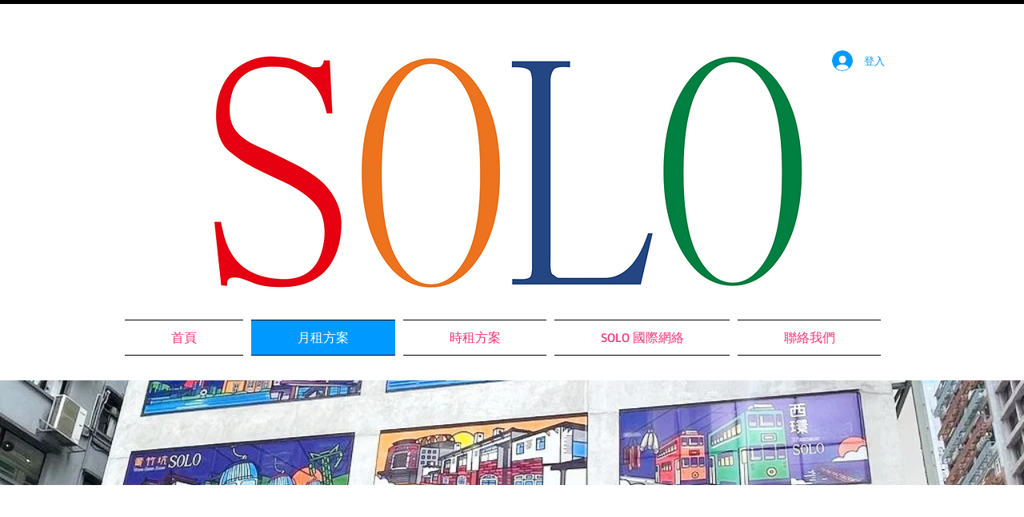

--- FILE ---
content_type: application/x-javascript; charset=utf-8
request_url: https://connect.facebook.net/signals/config/1634330914042804?v=2.9.256&r=stable&domain=www.solohk.com&hme=18f1088ef3e8892a74f943ddaee05e3bbd28c980d3b65c4c57d9fe86969d4bce&ex_m=95%2C158%2C135%2C20%2C67%2C68%2C128%2C63%2C42%2C129%2C72%2C62%2C10%2C142%2C81%2C15%2C94%2C123%2C116%2C70%2C73%2C122%2C139%2C103%2C144%2C7%2C3%2C4%2C6%2C5%2C2%2C82%2C92%2C145%2C226%2C170%2C56%2C228%2C229%2C49%2C185%2C27%2C69%2C234%2C233%2C173%2C29%2C55%2C9%2C58%2C88%2C89%2C90%2C96%2C119%2C28%2C26%2C121%2C118%2C117%2C136%2C71%2C138%2C137%2C44%2C54%2C112%2C14%2C141%2C39%2C215%2C217%2C180%2C23%2C24%2C25%2C17%2C18%2C38%2C34%2C36%2C35%2C77%2C83%2C87%2C101%2C127%2C130%2C40%2C102%2C21%2C19%2C108%2C64%2C32%2C132%2C131%2C133%2C124%2C22%2C31%2C53%2C100%2C140%2C65%2C16%2C134%2C105%2C76%2C61%2C30%2C195%2C165%2C285%2C213%2C156%2C198%2C191%2C166%2C98%2C120%2C75%2C110%2C48%2C41%2C43%2C104%2C109%2C115%2C52%2C59%2C114%2C47%2C50%2C46%2C91%2C143%2C0%2C113%2C13%2C111%2C11%2C1%2C51%2C84%2C57%2C60%2C107%2C80%2C79%2C146%2C147%2C85%2C86%2C8%2C93%2C45%2C125%2C78%2C74%2C66%2C106%2C97%2C37%2C126%2C33%2C99%2C12%2C148
body_size: 120086
content:
/**
* Copyright (c) 2017-present, Facebook, Inc. All rights reserved.
*
* You are hereby granted a non-exclusive, worldwide, royalty-free license to use,
* copy, modify, and distribute this software in source code or binary form for use
* in connection with the web services and APIs provided by Facebook.
*
* As with any software that integrates with the Facebook platform, your use of
* this software is subject to the Facebook Platform Policy
* [http://developers.facebook.com/policy/]. This copyright notice shall be
* included in all copies or substantial portions of the software.
*
* THE SOFTWARE IS PROVIDED "AS IS", WITHOUT WARRANTY OF ANY KIND, EXPRESS OR
* IMPLIED, INCLUDING BUT NOT LIMITED TO THE WARRANTIES OF MERCHANTABILITY, FITNESS
* FOR A PARTICULAR PURPOSE AND NONINFRINGEMENT. IN NO EVENT SHALL THE AUTHORS OR
* COPYRIGHT HOLDERS BE LIABLE FOR ANY CLAIM, DAMAGES OR OTHER LIABILITY, WHETHER
* IN AN ACTION OF CONTRACT, TORT OR OTHERWISE, ARISING FROM, OUT OF OR IN
* CONNECTION WITH THE SOFTWARE OR THE USE OR OTHER DEALINGS IN THE SOFTWARE.
*/
(function(e,t,n,r){var o={exports:{}},a=o.exports;(function(){var a=e.fbq;if(a.execStart=e.performance&&e.performance.now&&e.performance.now(),!(function(){var t=e.postMessage||function(){};return a?!0:(t({action:"FB_LOG",logType:"Facebook Pixel Error",logMessage:"Pixel code is not installed correctly on this page"},"*"),"error"in console,!1)})())return;function i(e){"@babel/helpers - typeof";return i=typeof Symbol=="function"&&typeof(typeof Symbol=="function"?Symbol.iterator:"@@iterator")=="symbol"?function(e){return typeof e}:function(e){return e&&typeof Symbol=="function"&&e.constructor===Symbol&&e!==(typeof Symbol=="function"?Symbol.prototype:"@@prototype")?"symbol":typeof e},i(e)}function l(e,t,n){return t=d(t),s(e,c()?Reflect.construct(t,n||[],d(e).constructor):t.apply(e,n))}function s(e,t){if(t&&(i(t)=="object"||typeof t=="function"))return t;if(t!==void 0)throw new TypeError("Derived constructors may only return object or undefined");return u(e)}function u(e){if(e===void 0)throw new ReferenceError("this hasn't been initialised - super() hasn't been called");return e}function c(){try{var e=!Boolean.prototype.valueOf.call(Reflect.construct(Boolean,[],function(){}))}catch(e){}return(c=function(){return!!e})()}function d(e){return d=Object.setPrototypeOf?Object.getPrototypeOf.bind():function(e){return e.__proto__||Object.getPrototypeOf(e)},d(e)}function m(e,t){if(typeof t!="function"&&t!==null)throw new TypeError("Super expression must either be null or a function");e.prototype=Object.create(t&&t.prototype,{constructor:{value:e,writable:!0,configurable:!0}}),Object.defineProperty(e,"prototype",{writable:!1}),t&&p(e,t)}function p(e,t){return p=Object.setPrototypeOf?Object.setPrototypeOf.bind():function(e,t){return e.__proto__=t,e},p(e,t)}function _(e,t){if(!(e instanceof t))throw new TypeError("Cannot call a class as a function")}function f(e,t){for(var n=0;n<t.length;n++){var r=t[n];r.enumerable=r.enumerable||!1,r.configurable=!0,"value"in r&&(r.writable=!0),Object.defineProperty(e,k(r.key),r)}}function g(e,t,n){return t&&f(e.prototype,t),n&&f(e,n),Object.defineProperty(e,"prototype",{writable:!1}),e}function h(e,t){return S(e)||v(e,t)||C(e,t)||y()}function y(){throw new TypeError("Invalid attempt to destructure non-iterable instance.\nIn order to be iterable, non-array objects must have a [Symbol.iterator]() method.")}function C(e,t){if(e){if(typeof e=="string")return b(e,t);var n={}.toString.call(e).slice(8,-1);return n==="Object"&&e.constructor&&(n=e.constructor.name),n==="Map"||n==="Set"?Array.from(e):n==="Arguments"||/^(?:Ui|I)nt(?:8|16|32)(?:Clamped)?Array$/.test(n)?b(e,t):void 0}}function b(e,t){(t==null||t>e.length)&&(t=e.length);for(var n=0,r=Array(t);n<t;n++)r[n]=e[n];return r}function v(e,t){var n=e==null?null:typeof Symbol!="undefined"&&e[typeof Symbol=="function"?Symbol.iterator:"@@iterator"]||e["@@iterator"];if(n!=null){var r,o,a,i,l=[],s=!0,u=!1;try{if(a=(n=n.call(e)).next,t===0){if(Object(n)!==n)return;s=!1}else for(;!(s=(r=a.call(n)).done)&&(l.push(r.value),l.length!==t);s=!0);}catch(e){u=!0,o=e}finally{try{if(!s&&n.return!=null&&(i=n.return(),Object(i)!==i))return}finally{if(u)throw o}}return l}}function S(e){if(Array.isArray(e))return e}function R(e,t){var n=Object.keys(e);if(Object.getOwnPropertySymbols){var r=Object.getOwnPropertySymbols(e);t&&(r=r.filter(function(t){return Object.getOwnPropertyDescriptor(e,t).enumerable})),n.push.apply(n,r)}return n}function L(e){for(var t=1;t<arguments.length;t++){var n=arguments[t]!=null?arguments[t]:{};t%2?R(Object(n),!0).forEach(function(t){E(e,t,n[t])}):Object.getOwnPropertyDescriptors?Object.defineProperties(e,Object.getOwnPropertyDescriptors(n)):R(Object(n)).forEach(function(t){Object.defineProperty(e,t,Object.getOwnPropertyDescriptor(n,t))})}return e}function E(e,t,n){return(t=k(t))in e?Object.defineProperty(e,t,{value:n,enumerable:!0,configurable:!0,writable:!0}):e[t]=n,e}function k(e){var t=I(e,"string");return i(t)=="symbol"?t:t+""}function I(e,t){if(i(e)!="object"||!e)return e;var n=e[typeof Symbol=="function"?Symbol.toPrimitive:"@@toPrimitive"];if(n!==void 0){var r=n.call(e,t||"default");if(i(r)!="object")return r;throw new TypeError("@@toPrimitive must return a primitive value.")}return(t==="string"?String:Number)(e)}a.__fbeventsModules||(a.__fbeventsModules={},a.__fbeventsResolvedModules={},a.getFbeventsModules=function(e){return a.__fbeventsResolvedModules[e]||(a.__fbeventsResolvedModules[e]=a.__fbeventsModules[e]()),a.__fbeventsResolvedModules[e]},a.fbIsModuleLoaded=function(e){return!!a.__fbeventsModules[e]},a.ensureModuleRegistered=function(e,t){a.fbIsModuleLoaded(e)||(a.__fbeventsModules[e]=t)})
,a.ensureModuleRegistered("signalsFBEventsCollapseUserData",function(){
return(function(e,t,n,r){var o={exports:{}},a=o.exports;return(function(){"use strict";function e(e,t){if(e==null)return null;var n=Object.keys(e).some(function(n){return Object.prototype.hasOwnProperty.call(t,n)&&e[n]!==t[n]});return n?null:L(L({},e),t)}o.exports=e})(),o.exports})(e,t,n,r)})
,a.ensureModuleRegistered("signalsFBEventsExtractEventPayload",function(){
return(function(e,t,n,r){var o={exports:{}},i=o.exports;return(function(){"use strict";var e=a.getFbeventsModules("SignalsFBEventsEvents"),n=e.getIWLParameters,r=a.getFbeventsModules("signalsFBEventsExtractFromInputs"),i=a.getFbeventsModules("signalsFBEventsExtractPageFeatures");function l(e){var o=e.button,a=e.buttonFeatures,l=e.buttonText,s=e.form,u=e.pixel,c=e.shouldExtractUserData,d=c&&s==null,m=r({button:o,containerElement:d?t:s,shouldExtractUserData:c}),p=i(),_=m.formFieldFeatures,f=m.userData,g=m.alternateUserData,h=m.rawCensoredUserData,y={buttonFeatures:a,buttonText:l,formFeatures:d?[]:_,pageFeatures:p,parameters:n.trigger({pixel:u,target:o})[0]};return[y,f,g,h]}o.exports=l})(),o.exports})(e,t,n,r)})
,a.ensureModuleRegistered("signalsFBEventsExtractFormFieldFeatures",function(){
return(function(e,t,n,r){var o={exports:{}},i=o.exports;return(function(){"use strict";var e=a.getFbeventsModules("SignalsPixelPIIUtils"),t=e.extractPIIFields;function n(e,n){var r={id:e.id,name:e.name,tag:e.tagName.toLowerCase()},o={},a={},i={};if((e instanceof HTMLInputElement||e instanceof HTMLTextAreaElement)&&e.placeholder!==""&&(r.placeholder=e.placeholder),r.tag==="input"&&(r.inputType=e.getAttribute("type"),n&&(e instanceof HTMLInputElement||e instanceof HTMLTextAreaElement))){var l=t(r,e);l!=null&&(o=l.normalized,a=l.rawCensored,i=l.alternateNormalized)}return!(e instanceof HTMLButtonElement)&&e.value===""&&(r.valueMeaning="empty"),[r,o,i,a]}o.exports=n})(),o.exports})(e,t,n,r)})
,a.ensureModuleRegistered("signalsFBEventsExtractFromInputs",function(){
return(function(e,t,n,r){var o={exports:{}},i=o.exports;return(function(){"use strict";var e=a.getFbeventsModules("SignalsFBEventsFeatureCounter"),t=a.getFbeventsModules("signalsFBEventsCollapseUserData"),n=a.getFbeventsModules("signalsFBEventsExtractFormFieldFeatures"),r=15,i="input,textarea,select,button";function l(o){var a=o.button,l=o.containerElement,s=o.shouldExtractUserData,u=new e,c=[],d={},m={},p={};if(l==null)return{formFieldFeatures:c,userData:d,alternateUserData:m,rawCensoredUserData:p};for(var _=l.querySelectorAll(i),f=0;f<_.length;f++){var g=_[f];if(g instanceof HTMLInputElement||g instanceof HTMLTextAreaElement||g instanceof HTMLSelectElement||g instanceof HTMLButtonElement){var y="".concat(g.tagName).concat(g.type===void 0?"":g.type),C=u.incrementAndGet(y);if(C>r||g===a)continue;var b=n(g,s&&d!=null),v=h(b,4),S=v[0],R=v[1],L=v[2],E=v[3];S!=null&&c.push(S),d=t(d,R),p=t(p,E),m=t(m,L)}}return{formFieldFeatures:c,userData:d,alternateUserData:m,rawCensoredUserData:p}}o.exports=l})(),o.exports})(e,t,n,r)})
,a.ensureModuleRegistered("signalsFBEventsExtractPageFeatures",function(){
return(function(e,t,n,r){var o={exports:{}},i=o.exports;return(function(){"use strict";var e=a.getFbeventsModules("SignalsFBEventsShared"),n=e.unicodeSafeTruncate,r=500;function i(){var e=t.querySelector("title"),o=n(e&&e.text,r);return{title:o}}o.exports=i})(),o.exports})(e,t,n,r)})
,a.ensureModuleRegistered("SignalsFBEventsFeatureCounter",function(){
return(function(e,t,n,r){var o={exports:{}},a=o.exports;return(function(){"use strict";var e=(function(){function e(){_(this,e),E(this,"_features",{})}return g(e,[{key:"incrementAndGet",value:function(t){return this._features[t]==null&&(this._features[t]=0),this._features[t]++,this._features[t]}}])})();o.exports=e})(),o.exports})(e,t,n,r)})
,a.ensureModuleRegistered("signalsFBEventsMakeSafeString",function(){
return(function(e,t,n,r){var o={exports:{}},i=o.exports;return(function(){"use strict";var e=a.getFbeventsModules("SignalsFBEventsUtils"),t=e.each,n=/[^\s\"]/,r=/[^\s:+\"]/;function i(e,t,o){return o==null?n.test(t)?t==="@"?null:{start:e,userOrDomain:"user"}:null:t==="@"?o.userOrDomain==="domain"?null:L(L({},o),{},{userOrDomain:"domain"}):t==="."?o.userOrDomain==="domain"&&o.lastDotIndex===e-1?null:L(L({},o),{},{lastDotIndex:e}):o.userOrDomain==="domain"&&r.test(t)===!1||o.userOrDomain==="user"&&n.test(t)===!1?o.lastDotIndex===e-1?null:L(L({},o),{},{end:e-1}):o}function l(e,t){return e.userOrDomain==="domain"&&e.lastDotIndex!=null&&e.lastDotIndex!==t-1&&e.start!=null&&e.end!=null&&e.end!==e.lastDotIndex}function s(e){for(var n=null,r=e,o=[],a=0;a<r.length;a++)n=i(a,r[a],n),n!=null&&(l(n,r.length)?o.push(n):a===r.length-1&&(n.end=a,l(n,r.length)&&o.push(n)),n.end!=null&&(n=null));return t(o.reverse(),function(e){var t=e.start,n=e.end;n!=null&&(r=r.slice(0,t)+"@"+r.slice(n+1))}),r}var u=/[\d]+(\.[\d]+)?/g;function c(e){for(var t=e;/\d\.\d/.test(t);)t=t.replace(u,"0");return t=t.replace(u,"0"),t}function d(e){return{safe:c(s(e))}}o.exports=d})(),o.exports})(e,t,n,r)})
,a.ensureModuleRegistered("SignalsFBEventsThrottler",function(){
return(function(e,t,n,r){var o={exports:{}},a=o.exports;return(function(){"use strict";var e=1e3,t=(function(){function t(){var n=arguments.length>0&&arguments[0]!==void 0?arguments[0]:e;_(this,t),E(this,"_lastArgs",null),E(this,"_lastTime",0),this._rateMS=n}return g(t,[{key:"_passesThrottleImpl",value:function(){var e=this._lastArgs;if(e==null)return!0;var t=Date.now(),n=t-this._lastTime;if(n>=this._rateMS||e.length!==arguments.length)return!0;for(var r=0;r<arguments.length;r++)if((r<0||arguments.length<=r?void 0:arguments[r])!==e[r])return!0;return!1}},{key:"passesThrottle",value:function(){for(var e=arguments.length,t=new Array(e),n=0;n<e;n++)t[n]=arguments[n];var r=this._passesThrottleImpl.apply(this,t);return this._lastTime=Date.now(),this._lastArgs=t,r}}])})();o.exports=t})(),o.exports})(e,t,n,r)})
,a.ensureModuleRegistered("SignalsFBEvents.plugins.inferredevents",function(){
return(function(e,t,n,r){var o={exports:{}},i=o.exports;return(function(){"use strict";var n=a.getFbeventsModules("SignalsFBEventsGuardrail"),r=a.getFbeventsModules("SignalsFBEventsConfigStore"),i=a.getFbeventsModules("SignalsFBEventsQEV2"),s=a.getFbeventsModules("SignalsFBEventsExperimentNames"),u=s.BUTTON_CLICK_OPTIMIZE_EXPERIMENT_V2,c=a.getFbeventsModules("SignalsFBEventsEvents"),d=c.fired,p=c.piiConflicting,f=c.extractPii,y=a.getFbeventsModules("SignalsFBEventsShared"),C=y.signalsConvertNodeToHTMLElement,b=y.signalsExtractForm,v=y.signalsIsIWLElement,S=y.signalsExtractButtonFeatures,R=y.signalsGetTruncatedButtonText,k=y.signalsGetWrappingButton,I=a.getFbeventsModules("SignalsFBEventsPlugin"),T=a.getFbeventsModules("SignalsFBEventsThrottler"),D=a.getFbeventsModules("SignalsFBEventsUtils"),x=a.getFbeventsModules("signalsFBEventsExtractEventPayload"),$=a.getFbeventsModules("signalsFBEventsMakeSafe"),P=a.getFbeventsModules("signalsFBEventsMakeSafeString"),N=D.each,M=D.keys,w=a.getFbeventsModules("signalsFBEventsExtractFromInputs"),A=new T,F=a.getFbeventsModules("signalsFBEventsDoAutomaticMatching"),O=100;function B(e,t){return t!=null&&t.buttonSelector==="extended"}function W(e){return function(n){if(!e.disableAutoConfig){var t=n.target instanceof Node?C(n.target):null;if(t!=null){if(v(t)||!A.passesThrottle(t))return;var o=null,a=null,l=e.getOptedInPixels("InferredEvents");N(l,function(n){var o=r.get(n.id,"inferredEvents"),a=!1;o!=null&&o.disableRestrictedData!=null&&(a=o.disableRestrictedData);var l=B(n.id,o),s;s=k(t,l,!1);var c={},d=Date.now().toString();if(s==null){var m=i.isInMetaQEControl(n.id);m||(s=k(t,l,!0),s!=null&&(c=L(L({},c),{},{"ie[e]":"1"}),i.isInTest(u,d)))}if(s!=null){var _=e.optIns.isOptedIn(n.id,"AutomaticMatching"),f=e.optIns.isOptedIn(n.id,"OpenBridge"),g=b(s),y=S(s,g),C=y?y.innerText:null,v=P(C!=null?C:R(s)).safe;if(!(v!=null&&v.length>O)){var E,I,T,D,$=_||f,N=x({button:s,buttonFeatures:y,buttonText:v,form:g,pixel:n,shouldExtractUserData:$}),w=h(N,4);E=w[0],I=w[1],T=w[2],D=w[3],a&&(E={}),I==null&&p.trigger(n),_&&I!=null&&F(e,n,I,T,D||{}),f&&I!=null&&q(n,I),!(a&&(n.userDataFormFields==null||M(n.userDataFormFields).length===0)&&(n.sgwUserDataFormFields==null||M(n.sgwUserDataFormFields).length===0))&&e.trackSingleSystem({systemCategory:"automatic",pixel:n,eventName:"SubscribedButtonClick",customData:E,eventData:{},customParams:c,experimentId:d})}}})}}}}function q(e,t){if(e.sgwUserDataFormFields==null)e.sgwUserDataFormFields=t;else for(var n in t){var r=t[n];r!=null&&typeof r=="string"&&r.trim().length>0&&e.sgwUserDataFormFields&&(e.sgwUserDataFormFields[n]=r)}}function U(e,n,r,o,a){if(!e.disableAutoConfig){var i=e.optIns.isOptedIn(n.id,"InferredEvents");if(i){var l=e.optIns.isOptedIn(n.id,"AutomaticMatching");if(l){var s=r==null,u=w({button:o,containerElement:s?t:r,shouldExtractUserData:!0}),c=u.userData,d=u.alternateUserData,m=u.rawCensoredUserData;c==null?p.trigger(n):F(e,n,c,d,m||{},a)}}}}var V=(function(e){function t(){var e;_(this,t);for(var n=arguments.length,r=new Array(n),o=0;o<n;o++)r[o]=arguments[o];return e=l(this,t,[].concat(r)),E(e,"extractPII",U),e}return m(t,e),g(t)})(I);o.exports=new V(function(n,r){d.listenOnce(function(){var n=$(W(r));t.addEventListener?t.addEventListener("click",n,{capture:!0,once:!1,passive:!0}):e.attachEvent("onclick",n)}),f.listen(function(e,t,n){return U(r,e,t,n)})})})(),o.exports})(e,t,n,r)}),o.exports=a.getFbeventsModules("SignalsFBEvents.plugins.inferredevents"),a.registerPlugin&&a.registerPlugin("fbevents.plugins.inferredevents",o.exports)
,a.ensureModuleRegistered("fbevents.plugins.inferredevents",function(){
return o.exports})})()})(window,document,location,history);
(function(e,t,n,r){var o={exports:{}},a=o.exports;(function(){var a=e.fbq;if(a.execStart=e.performance&&e.performance.now&&e.performance.now(),!(function(){var t=e.postMessage||function(){};return a?!0:(t({action:"FB_LOG",logType:"Facebook Pixel Error",logMessage:"Pixel code is not installed correctly on this page"},"*"),"error"in console,!1)})())return;function i(e){"@babel/helpers - typeof";return i=typeof Symbol=="function"&&typeof(typeof Symbol=="function"?Symbol.iterator:"@@iterator")=="symbol"?function(e){return typeof e}:function(e){return e&&typeof Symbol=="function"&&e.constructor===Symbol&&e!==(typeof Symbol=="function"?Symbol.prototype:"@@prototype")?"symbol":typeof e},i(e)}function l(e,t){for(var n=0;n<t.length;n++){var r=t[n];r.enumerable=r.enumerable||!1,r.configurable=!0,"value"in r&&(r.writable=!0),Object.defineProperty(e,u(r.key),r)}}function s(e,t,n){return t&&l(e.prototype,t),n&&l(e,n),Object.defineProperty(e,"prototype",{writable:!1}),e}function u(e){var t=c(e,"string");return i(t)=="symbol"?t:t+""}function c(e,t){if(i(e)!="object"||!e)return e;var n=e[typeof Symbol=="function"?Symbol.toPrimitive:"@@toPrimitive"];if(n!==void 0){var r=n.call(e,t||"default");if(i(r)!="object")return r;throw new TypeError("@@toPrimitive must return a primitive value.")}return(t==="string"?String:Number)(e)}function d(e,t){if(!(e instanceof t))throw new TypeError("Cannot call a class as a function")}function m(e,t,n){return t=g(t),p(e,f()?Reflect.construct(t,n||[],g(e).constructor):t.apply(e,n))}function p(e,t){if(t&&(i(t)=="object"||typeof t=="function"))return t;if(t!==void 0)throw new TypeError("Derived constructors may only return object or undefined");return _(e)}function _(e){if(e===void 0)throw new ReferenceError("this hasn't been initialised - super() hasn't been called");return e}function f(){try{var e=!Boolean.prototype.valueOf.call(Reflect.construct(Boolean,[],function(){}))}catch(e){}return(f=function(){return!!e})()}function g(e){return g=Object.setPrototypeOf?Object.getPrototypeOf.bind():function(e){return e.__proto__||Object.getPrototypeOf(e)},g(e)}function h(e,t){if(typeof t!="function"&&t!==null)throw new TypeError("Super expression must either be null or a function");e.prototype=Object.create(t&&t.prototype,{constructor:{value:e,writable:!0,configurable:!0}}),Object.defineProperty(e,"prototype",{writable:!1}),t&&y(e,t)}function y(e,t){return y=Object.setPrototypeOf?Object.setPrototypeOf.bind():function(e,t){return e.__proto__=t,e},y(e,t)}function C(e,t){return L(e)||R(e,t)||v(e,t)||b()}function b(){throw new TypeError("Invalid attempt to destructure non-iterable instance.\nIn order to be iterable, non-array objects must have a [Symbol.iterator]() method.")}function v(e,t){if(e){if(typeof e=="string")return S(e,t);var n={}.toString.call(e).slice(8,-1);return n==="Object"&&e.constructor&&(n=e.constructor.name),n==="Map"||n==="Set"?Array.from(e):n==="Arguments"||/^(?:Ui|I)nt(?:8|16|32)(?:Clamped)?Array$/.test(n)?S(e,t):void 0}}function S(e,t){(t==null||t>e.length)&&(t=e.length);for(var n=0,r=Array(t);n<t;n++)r[n]=e[n];return r}function R(e,t){var n=e==null?null:typeof Symbol!="undefined"&&e[typeof Symbol=="function"?Symbol.iterator:"@@iterator"]||e["@@iterator"];if(n!=null){var r,o,a,i,l=[],s=!0,u=!1;try{if(a=(n=n.call(e)).next,t===0){if(Object(n)!==n)return;s=!1}else for(;!(s=(r=a.call(n)).done)&&(l.push(r.value),l.length!==t);s=!0);}catch(e){u=!0,o=e}finally{try{if(!s&&n.return!=null&&(i=n.return(),Object(i)!==i))return}finally{if(u)throw o}}return l}}function L(e){if(Array.isArray(e))return e}a.__fbeventsModules||(a.__fbeventsModules={},a.__fbeventsResolvedModules={},a.getFbeventsModules=function(e){return a.__fbeventsResolvedModules[e]||(a.__fbeventsResolvedModules[e]=a.__fbeventsModules[e]()),a.__fbeventsResolvedModules[e]},a.fbIsModuleLoaded=function(e){return!!a.__fbeventsModules[e]},a.ensureModuleRegistered=function(e,t){a.fbIsModuleLoaded(e)||(a.__fbeventsModules[e]=t)})
,a.ensureModuleRegistered("fbevents.plugins.identity",function(){
return o.exports})})()})(window,document,location,history);
(function(e,t,n,r){var o={exports:{}},a=o.exports;(function(){var a=e.fbq;a.execStart=e.performance&&e.performance.now&&e.performance.now(),(function(){var t=e.postMessage||function(){};return a?!0:(t({action:"FB_LOG",logType:"Facebook Pixel Error",logMessage:"Pixel code is not installed correctly on this page"},"*"),"error"in console,!1)})()&&(a.__fbeventsModules||(a.__fbeventsModules={},a.__fbeventsResolvedModules={},a.getFbeventsModules=function(e){return a.__fbeventsResolvedModules[e]||(a.__fbeventsResolvedModules[e]=a.__fbeventsModules[e]()),a.__fbeventsResolvedModules[e]},a.fbIsModuleLoaded=function(e){return!!a.__fbeventsModules[e]},a.ensureModuleRegistered=function(e,t){a.fbIsModuleLoaded(e)||(a.__fbeventsModules[e]=t)})
,a.ensureModuleRegistered("fbevents.plugins.iwlbootstrapper",function(){
return o.exports}))})()})(window,document,location,history);
(function(e,t,n,r){var o={exports:{}},a=o.exports;(function(){var a=e.fbq;a.execStart=e.performance&&e.performance.now&&e.performance.now(),(function(){var t=e.postMessage||function(){};return a?!0:(t({action:"FB_LOG",logType:"Facebook Pixel Error",logMessage:"Pixel code is not installed correctly on this page"},"*"),"error"in console,!1)})()&&(a.__fbeventsModules||(a.__fbeventsModules={},a.__fbeventsResolvedModules={},a.getFbeventsModules=function(e){return a.__fbeventsResolvedModules[e]||(a.__fbeventsResolvedModules[e]=a.__fbeventsModules[e]()),a.__fbeventsResolvedModules[e]},a.fbIsModuleLoaded=function(e){return!!a.__fbeventsModules[e]},a.ensureModuleRegistered=function(e,t){a.fbIsModuleLoaded(e)||(a.__fbeventsModules[e]=t)})
,a.ensureModuleRegistered("SignalsFBEvents.plugins.iwlparameters",function(){
return(function(e,t,n,r){var o={exports:{}},i=o.exports;return(function(){"use strict";var e=a.getFbeventsModules("SignalsFBEventsEvents"),t=e.getIWLParameters,n=e.setIWLExtractors,r=a.getFbeventsModules("SignalsFBEventsPlugin"),i=a.getFbeventsModules("SignalsFBEventsShared"),l=a.getFbeventsModules("SignalsFBEventsUtils"),s=l.map;function u(e){var t=e.extractorsByPixels,n=e.fbqInstance,r=e.pixel,o=e.target,a=n.getOptedInPixels("IWLParameters"),l=t[r.id];return!l||a.indexOf(r)<0?null:i.getJsonLDForExtractors(o,l)}o.exports=new r(function(e,r){var o={};n.listen(function(e){var t=e.extractors,n=e.pixelID;o[n]=s(t,function(e){return i.getParameterExtractorFromGraphPayload(e)})}),t.listen(function(e){var t=e.target,n=e.pixel;return u({extractorsByPixels:o,fbqInstance:r,pixel:n,target:t})})})})(),o.exports})(e,t,n,r)}),o.exports=a.getFbeventsModules("SignalsFBEvents.plugins.iwlparameters"),a.registerPlugin&&a.registerPlugin("fbevents.plugins.iwlparameters",o.exports)
,a.ensureModuleRegistered("fbevents.plugins.iwlparameters",function(){
return o.exports}))})()})(window,document,location,history);
(function(e,t,n,r){var o={exports:{}},a=o.exports;(function(){var a=e.fbq;if(a.execStart=e.performance&&e.performance.now&&e.performance.now(),!(function(){var t=e.postMessage||function(){};return a?!0:(t({action:"FB_LOG",logType:"Facebook Pixel Error",logMessage:"Pixel code is not installed correctly on this page"},"*"),"error"in console,!1)})())return;function i(e,t){for(var n=0;n<t.length;n++){var r=t[n];r.enumerable=r.enumerable||!1,r.configurable=!0,"value"in r&&(r.writable=!0),Object.defineProperty(e,h(r.key),r)}}function l(e,t,n){return t&&i(e.prototype,t),n&&i(e,n),Object.defineProperty(e,"prototype",{writable:!1}),e}function s(e,t){if(!(e instanceof t))throw new TypeError("Cannot call a class as a function")}function u(e,t,n){return t=p(t),c(e,m()?Reflect.construct(t,n||[],p(e).constructor):t.apply(e,n))}function c(e,t){if(t&&(b(t)=="object"||typeof t=="function"))return t;if(t!==void 0)throw new TypeError("Derived constructors may only return object or undefined");return d(e)}function d(e){if(e===void 0)throw new ReferenceError("this hasn't been initialised - super() hasn't been called");return e}function m(){try{var e=!Boolean.prototype.valueOf.call(Reflect.construct(Boolean,[],function(){}))}catch(e){}return(m=function(){return!!e})()}function p(e){return p=Object.setPrototypeOf?Object.getPrototypeOf.bind():function(e){return e.__proto__||Object.getPrototypeOf(e)},p(e)}function _(e,t){if(typeof t!="function"&&t!==null)throw new TypeError("Super expression must either be null or a function");e.prototype=Object.create(t&&t.prototype,{constructor:{value:e,writable:!0,configurable:!0}}),Object.defineProperty(e,"prototype",{writable:!1}),t&&f(e,t)}function f(e,t){return f=Object.setPrototypeOf?Object.setPrototypeOf.bind():function(e,t){return e.__proto__=t,e},f(e,t)}function g(e,t,n){return(t=h(t))in e?Object.defineProperty(e,t,{value:n,enumerable:!0,configurable:!0,writable:!0}):e[t]=n,e}function h(e){var t=y(e,"string");return b(t)=="symbol"?t:t+""}function y(e,t){if(b(e)!="object"||!e)return e;var n=e[typeof Symbol=="function"?Symbol.toPrimitive:"@@toPrimitive"];if(n!==void 0){var r=n.call(e,t||"default");if(b(r)!="object")return r;throw new TypeError("@@toPrimitive must return a primitive value.")}return(t==="string"?String:Number)(e)}function C(e,t){var n=typeof Symbol!="undefined"&&e[typeof Symbol=="function"?Symbol.iterator:"@@iterator"]||e["@@iterator"];if(!n){if(Array.isArray(e)||(n=R(e))||t&&e&&typeof e.length=="number"){n&&(e=n);var r=0,o=function(){};return{s:o,n:function(){return r>=e.length?{done:!0}:{done:!1,value:e[r++]}},e:function(t){throw t},f:o}}throw new TypeError("Invalid attempt to iterate non-iterable instance.\nIn order to be iterable, non-array objects must have a [Symbol.iterator]() method.")}var a,i=!0,l=!1;return{s:function(){n=n.call(e)},n:function(){var e=n.next();return i=e.done,e},e:function(t){l=!0,a=t},f:function(){try{i||n.return==null||n.return()}finally{if(l)throw a}}}}function b(e){"@babel/helpers - typeof";return b=typeof Symbol=="function"&&typeof(typeof Symbol=="function"?Symbol.iterator:"@@iterator")=="symbol"?function(e){return typeof e}:function(e){return e&&typeof Symbol=="function"&&e.constructor===Symbol&&e!==(typeof Symbol=="function"?Symbol.prototype:"@@prototype")?"symbol":typeof e},b(e)}function v(e){return E(e)||L(e)||R(e)||S()}function S(){throw new TypeError("Invalid attempt to spread non-iterable instance.\nIn order to be iterable, non-array objects must have a [Symbol.iterator]() method.")}function R(e,t){if(e){if(typeof e=="string")return k(e,t);var n={}.toString.call(e).slice(8,-1);return n==="Object"&&e.constructor&&(n=e.constructor.name),n==="Map"||n==="Set"?Array.from(e):n==="Arguments"||/^(?:Ui|I)nt(?:8|16|32)(?:Clamped)?Array$/.test(n)?k(e,t):void 0}}function L(e){if(typeof Symbol!="undefined"&&e[typeof Symbol=="function"?Symbol.iterator:"@@iterator"]!=null||e["@@iterator"]!=null)return Array.from(e)}function E(e){if(Array.isArray(e))return k(e)}function k(e,t){(t==null||t>e.length)&&(t=e.length);for(var n=0,r=Array(t);n<t;n++)r[n]=e[n];return r}a.__fbeventsModules||(a.__fbeventsModules={},a.__fbeventsResolvedModules={},a.getFbeventsModules=function(e){return a.__fbeventsResolvedModules[e]||(a.__fbeventsResolvedModules[e]=a.__fbeventsModules[e]()),a.__fbeventsResolvedModules[e]},a.fbIsModuleLoaded=function(e){return!!a.__fbeventsModules[e]},a.ensureModuleRegistered=function(e,t){a.fbIsModuleLoaded(e)||(a.__fbeventsModules[e]=t)})
,a.ensureModuleRegistered("SignalsFBEventsFbcCombiner",function(){
return(function(e,t,n,r){var o={exports:{}},i=o.exports;return(function(){"use strict";var e=a.getFbeventsModules("SignalsFBEventsURLUtil"),t=e.getURLParameterWithValidationCheck,n=a.getFbeventsModules("SignalsFBEventsLocalStorageUtils"),r=n.setLocalStorageItem,i=n.isLocalStorageSupported,l="clickID",s="fbclid",u="aemSource",c="aem",d="_aem_",m="url",p="ebp";function _(e,t){var n=new Map(e.map(function(e){return[e.paramConfig.query,e]}));return t.forEach(function(e){n.has(e.paramConfig.query)||n.set(e.paramConfig.query,e)}),Array.from(n.values())}function f(e,t){if(!(e==null||t==null)){var n=t===s&&e===m?"f":"o";try{i()&&r(u,n)}catch(e){}}}function g(e,t){var n="";return e.forEach(function(e){var r=e.paramValue;if(r!=null&&r!==""){var o=e.paramConfig.prefix!==""?"_".concat(e.paramConfig.prefix,"_").concat(r):"_".concat(r),a=Array.from(n.matchAll(/_([a-zA-Z_]+)_/g)).map(function(e){return e[1]}),i=a.includes(c),l=a.filter(function(t){return t!==e.paramConfig.prefix}).map(function(e){return"_".concat(e,"_")}).join("|"),s=l?new RegExp("_".concat(e.paramConfig.prefix,"_.*?(?=").concat(l,"|$)")):new RegExp("_".concat(e.paramConfig.prefix,"_.*?$"));n.match(s)?n=n.replace(s,o):n===""?n=e.paramConfig.prefix!==""?"".concat(e.paramConfig.prefix,"_").concat(r):r:n+=o;var u=Array.from(n.matchAll(/_([a-zA-Z_]+)_/g)).map(function(e){return e[1]}),d=u.includes(c);t==!0&&(e.paramConfig.prefix===c||!i&&d)&&f(e.paramSource,e.paramConfig.query)}}),n===""?null:n}function h(e,t,n){e.forEach(function(e){e.paramSource=m}),t.forEach(function(e){e.paramSource=p});var r=_(e,t),o="",a=!1,i=v(r).sort(function(e,t){return e.paramConfig.query===s?-1:t.paramConfig.query===s?1:e.paramConfig.query.localeCompare(t.paramConfig.query)}),l=g(i,n);return l}function y(e,n,r){var o=n.params;if(o==null||o.length===0)return null;var a=new Map;if(o.forEach(function(n){var r=t(e,n.query);r!=null&&r!==""&&a.set(n.query,r)}),a.size===0)return null;var i=v(o).filter(function(e){return a.has(e.query)}).filter(function(e){return e.query===s||e.prefix!==""}).map(function(e){return{paramConfig:e,paramValue:a.get(e.query)||"",paramSource:m}}).sort(function(e,t){return e.paramConfig.query===s?-1:t.paramConfig.query===s?1:e.paramConfig.query.localeCompare(t.paramConfig.query)}),l=g(i,r);return l}o.exports={combineFbcParamsFromUrlAndEBP:h,combineFbcParamsFromUrl:y,getUniqueFbcParamConfigAndValue:_,constructFbcFromSortedParamValues:g,saveAemSourceToLocalStorage:f,AEM_SOURCE_LOCAL_STORAGE_KEY:u,AEM_PREFIX_WITH_SEPARATOR:d,EBP_SOURCE:p,LEADING_QUERY:s}})(),o.exports})(e,t,n,r)})
,a.ensureModuleRegistered("signalsFBEventsGetIsSafariOrMobileSafari",function(){
return(function(e,t,n,r){var o={exports:{}},a=o.exports;return(function(){"use strict";function t(){var t=e.navigator;return t.userAgent.indexOf("Safari")!==-1&&t.userAgent.indexOf("Chrome")===-1}function n(){return/Android|webOS|iPhone|iPad|iPod|BlackBerry|IEMobile|Opera Mini/i.test(e.navigator.userAgent)}function r(){var t=e.navigator.userAgent.match(/OS (\d+)_(\d+)_?(\d+)?/);if(t==null||t.length<2)return!1;var n=[parseInt(t[1],10),parseInt(t[2],10),parseInt(t[3]||0,10)];return!(n[0]<14||n[0]===14&&n[1]<5)}function a(){return t()&&n()&&r()}o.exports={getIsMobileSafari:a,getIsSafari:t}})(),o.exports})(e,t,n,r)})
,a.ensureModuleRegistered("signalsFBEventsIsHostFacebook",function(){
return(function(e,t,n,r){var o={exports:{}},a=o.exports;return(function(){"use strict";o.exports=function(t){if(typeof t!="string")return!1;var e=t.match(/^(.*\.)*(facebook\.com|internalfb\.com|workplace\.com|instagram\.com|oculus\.com|novi\.com)\.?$/i);return e!==null}})(),o.exports})(e,t,n,r)})
,a.ensureModuleRegistered("SignalsFBEventsLocalStorageTypedef",function(){
return(function(e,t,n,r){var o={exports:{}},i=o.exports;return(function(){"use strict";var e=a.getFbeventsModules("SignalsFBEventsTyped"),t=e.Typed,n=t.objectWithFields({setItem:t.func(),getItem:t.func()});o.exports=n})(),o.exports})(e,t,n,r)})
,a.ensureModuleRegistered("SignalsFBEventsLocalStorageUtils",function(){
return(function(e,t,n,r){var o={exports:{}},i=o.exports;return(function(){"use strict";var t=a.getFbeventsModules("SignalsFBEventsLocalStorageTypedef"),n=a.getFbeventsModules("SignalsFBEventsTyped"),r=n.coerce;function i(t,n){e.localStorage.setItem(t,n)}function l(t){return e.localStorage.getItem(t)}function s(t){e.localStorage.removeItem(t)}function u(){var n=null;try{n=r(e.localStorage,t)}catch(e){return!1}return n!=null}function c(e){var t=e.trim().toLowerCase();if(t.length===0)return!1;var n=["true","false","null","undefined","0","1"];return!n.includes(t)}function d(e){if(e==null)return null;var t=String(e);if(t.length===0||!c(t))return null;try{var n=JSON.parse(t);if(Array.isArray(n)&&n.length>0){var r=n.filter(function(e){return typeof e=="string"&&c(e)}).join(",");return r.length>0?r:null}else if(b(n)==="object"&&n!==null){var o=Object.values(n).filter(function(e){return typeof e=="string"&&c(e)}).join(",");return o.length>0?o:null}}catch(e){return t}return t}function m(e){for(var t=[/event/i,/click/i,/sent/i,/tracking/i,/analytics/i,/log/i,/flag/i,/toggle/i,/enabled/i,/disabled/i],n=0,r=t;n<r.length;n++){var o=r[n];if(o.test(e))return!0}return!1}function p(){if(!u())return null;try{for(var t=[/(last|recent).*search/i,/search.*(history|keyword)/i,/^search$/i],n=e.localStorage,r=[],o=0;o<n.length;o++){var a=n.key(o);if(a!=null&&!m(a)){var i=C(t),s;try{for(i.s();!(s=i.n()).done;){var c=s.value;if(c.test(a)){r.push(a);break}}}catch(e){i.e(e)}finally{i.f()}}}for(var p=0,_=r;p<_.length;p++){var f=_[p],g=l(f),h=d(g);if(h!=null)return h}}catch(e){return null}}o.exports={setLocalStorageItem:i,getLocalStorageItem:l,removeLocalStorageItem:s,isLocalStorageSupported:u,getSearchHistoryKeywords:p}})(),o.exports})(e,t,n,r)})
,a.ensureModuleRegistered("signalsFBEventsShouldNotDropCookie",function(){
return(function(e,t,n,r){var o={exports:{}},i=o.exports;return(function(){"use strict";var t=a.getFbeventsModules("signalsFBEventsIsHostFacebook"),n="FirstPartyCookies";o.exports=function(o,a){return e.location.protocol.substring(0,4)!=="http"||t(e.location.hostname)||a.disableFirstPartyCookies||a.getOptedInPixels(n).indexOf(o)===-1}})(),o.exports})(e,t,n,r)})
,a.ensureModuleRegistered("SignalsFBEventsURLUtil",function(){
return(function(e,t,n,r){var o={exports:{}},i=o.exports;return(function(){"use strict";var n=a.getFbeventsModules("SignalsFBEventsGuardrail"),r=a.getFbeventsModules("SignalsFBEventsLogging"),i=r.logWarning,l=["javascript"];function s(e,t){var r=new RegExp("[?#&]"+t.replace(/[\[\]]/g,"\\$&")+"(=([^&#]*)|&|#|$)"),o=r.exec(e);if(!o)return null;if(!o[2])return"";var a=n.eval("fix_fbevent_uri_error");if(a)try{return decodeURIComponent(o[2].replace(/\+/g," "))}catch(e){return i(e,"pixel","URLUtil"),o[2].replace(/\+/g," ")}else return decodeURIComponent(o[2].replace(/\+/g," "))}function u(e,t){var n=s(e,t);if(n!=null){var r=!0,o=n.toLowerCase();return l.forEach(function(e){o.includes(e)&&(r=!1)}),r?n:null}}function c(n){var r=null;return r=s(e.location.href,n),r!=null||(r=s(t.referrer,n)),r}o.exports={getURLParameter:s,getURLParameterWithValidationCheck:u,maybeGetParamFromUrlForEbp:c}})(),o.exports})(e,t,n,r)})
,a.ensureModuleRegistered("SignalsFBEvents.plugins.cookie",function(){
return(function(e,t,n,r){var o={exports:{}},i=o.exports;return(function(){"use strict";var n=a.getFbeventsModules("SignalsFBEventsFBQ"),r=a.getFbeventsModules("SignalsFBEventsEvents"),i=r.configLoaded,c=a.getFbeventsModules("SignalsFBEventsEvents"),d=c.getCustomParameters,m=c.getClickIDFromBrowserProperties,p=c.setEventId,f=a.getFbeventsModules("SignalsFBEventsPixelCookie"),h=a.getFbeventsModules("SignalsFBEventsPlugin"),y=a.getFbeventsModules("SignalsFBEventsURLUtil"),C=y.getURLParameterWithValidationCheck,b=a.getFbeventsModules("SignalsFBEventsFbcCombiner"),S=b.combineFbcParamsFromUrl,R=b.AEM_SOURCE_LOCAL_STORAGE_KEY,L=b.saveAemSourceToLocalStorage,E=b.AEM_PREFIX_WITH_SEPARATOR,k=b.EBP_SOURCE,I=b.LEADING_QUERY,T=a.getFbeventsModules("signalsFBEventsShouldNotDropCookie"),D=a.getFbeventsModules("SignalsPixelCookieUtils"),x=D.readPackedCookie,$=D.writeNewCookie,P=D.writeExistingCookie,N=D.CLICK_ID_PARAMETER,M=D.CLICKTHROUGH_COOKIE_NAME,w=D.CLICKTHROUGH_COOKIE_PARAM,A=D.DOMAIN_SCOPED_BROWSER_ID_COOKIE_NAME,F=D.DOMAIN_SCOPED_BROWSER_ID_COOKIE_PARAM,O=D.DEFAULT_FBC_PARAM_CONFIG,B=D.DEFAULT_ENABLE_FBC_PARAM_SPLIT,W=D.MULTI_CLICKTHROUGH_COOKIE_PARAM,q=D.NINETY_DAYS_IN_MS,U=D.AEM_SOURCE_PAYLOAD_KEY,V=a.getFbeventsModules("SignalsFBEventsLocalStorageUtils"),H=V.getLocalStorageItem,G=V.setLocalStorageItem,z=V.isLocalStorageSupported,j=a.getFbeventsModules("signalsFBEventsGetIsSafariOrMobileSafari"),K=j.getIsSafari,Q=a.getFbeventsModules("SignalsFBEventsLogging"),X=Q.logWarning,Y=a.getFbeventsModules("SignalsFBEventsQEV2"),J=a.getFbeventsModules("signalsFBEventsFeatureGate"),Z=a.getFbeventsModules("SignalsFBEventsExperimentNames"),ee=Z.IN_MEMORY_COOKIE_JAR,te="_fbleid",ne="fbleid",re=a.getFbeventsModules("SignalsParamList"),oe=10080*60*1e3,ae=999999999,ie="multiFbc",le=",",se=["javascript"];function ue(){var e=Math.floor(Math.random()*ae),t=Math.floor(Math.random()*ae);return e.toString()+t.toString()}function ce(){var n=arguments.length>0&&arguments[0]!==void 0?arguments[0]:e.location.href,r=arguments.length>1&&arguments[1]!==void 0?arguments[1]:null,o=C(n,N);if((o==null||o.trim()=="")&&(o=C(t.referrer,N)),(o==null||o.trim()=="")&&(o=r),o!=null&&o.length>500)return null;var a=x(M);return o!=null&&o.trim()!=""?a?(a.maybeUpdatePayload(o),P(M,a)):$(M,o):a?P(M,a):null}function de(){var n=arguments.length>0&&arguments[0]!==void 0?arguments[0]:e.location.href,r=arguments.length>1&&arguments[1]!==void 0?arguments[1]:null,o=arguments.length>2?arguments[2]:void 0,a=arguments.length>3?arguments[3]:void 0,i=r;if(i==null||i.trim()==""?(i=S(n,o,a),(i==null||i.trim()=="")&&(i=S(t.referrer,o,a))):a==!0&&i.indexOf(E)!==-1&&L(k,I),i!=null&&i.length>500)return null;var l=x(M);return i!=null&&i.trim()!=""?l?(l.maybeUpdatePayload(i),P(M,l)):$(M,i):l?P(M,l):null}function me(e,t){try{if(!z())return;var n=H(ie);if(n==null?n="":n=String(n),n.includes(e))return n;var r=Date.now();r=typeof r=="number"?r:new Date().getTime();var o=n.split(",").slice(0,t-1).map(function(e){return f.unpack(e)}).filter(function(e){return e!=null&&e.creationTime!=null&&r-e.creationTime<q}).map(function(e){return e&&e.pack()}).filter(function(e){return e!=null&&e!==""}),a=[e].concat(v(o)).join(",");return G(ie,a),a}catch(e){var i=e instanceof Error?e.message:String(e),l=new Error("[Multi Fbc Error] Error in adding multi fbc: "+i);e instanceof Error&&e.stack!=null&&(l.stack=e.stack),X(l,"pixel","cookie")}}function pe(e){var t=x(A);if(t)return P(A,t),t;var n=null;e.fbp!=null&&e.fbp!==""?n=e.fbp:n=ue();var r=$(A,n),o=x(A);return o==null&&Y.isInTestPageLoadLevelExperiment(ee)&&(e.fbp=n),r}var _e=(function(e){function t(){var e;s(this,t);for(var n=arguments.length,r=new Array(n),o=0;o<n;o++)r[o]=arguments[o];return e=u(this,t,[].concat(r)),g(e,"dropOrRefreshClickIDCookie",ce),g(e,"dropOrRefreshDomainScopedBrowserIDCookie",pe),g(e,"dropOrRefreshFbcCookie",de),g(e,"addToMultiFbcQueue",me),e}return _(t,e),l(t)})(h);o.exports=new _e(function(t,n){var r=null;m.listen(function(e){r=e});var o=O,a=B,l=B,s=B,u=0,c=!1,p=!1;i.listen(function(t){var i=n.getPixel(t);if(i!=null){var d=n.pluginConfig.get(i.id,"cookie");if(d!=null&&d.fbcParamsConfig!=null&&(o=d.fbcParamsConfig),l=d!=null&&d.enableFbcParamSplitAll!=null?d.enableFbcParamSplitAll:B,s=d!=null&&d.enableFbcParamSplitSafariOnly!=null?d.enableFbcParamSplitSafariOnly:B,a=K()?s:l,d!=null&&d.maxMultiFbcQueueSize!=null&&(u=d.maxMultiFbcQueueSize,c=u>0),p=d!=null&&d.enableAemSourceTagToLocalStorage!=null?d.enableAemSourceTagToLocalStorage:!1,!T(i,n)){var m=ce(e.location.href,r);m!=null&&c&&me(m.pack(),u)}}});function _(){d.listen(function(t,i,l,s,d){if(T(t,n))return{};var m={},_=ce(e.location.href,r),f=de(e.location.href,r,o,p);if(a&&f){var g=f.pack();if(m[w]=g,m[U]=H(R),c){var h=me(f.pack(),u)||g;m[W]=h}}else if(_){var y=_.pack();if(m[w]=_.pack(),c){var C=me(_.pack(),u)||y;m[W]=C}}var b=pe(n);if(b){var v=b.pack();m[F]=v}if(J("offsite_clo_beta_event_id_coverage",t.id)&&i!=="Lead"){var S=x(te);S!=null&&S.payload!=null&&(m.oed={event_id:S.payload})}return m})}_()})})(),o.exports})(e,t,n,r)}),o.exports=a.getFbeventsModules("SignalsFBEvents.plugins.cookie"),a.registerPlugin&&a.registerPlugin("fbevents.plugins.cookie",o.exports)
,a.ensureModuleRegistered("fbevents.plugins.cookie",function(){
return o.exports})})()})(window,document,location,history);
(function(e,t,n,r){var o={exports:{}},a=o.exports;(function(){var a=e.fbq;if(a.execStart=e.performance&&e.performance.now&&e.performance.now(),!(function(){var t=e.postMessage||function(){};return a?!0:(t({action:"FB_LOG",logType:"Facebook Pixel Error",logMessage:"Pixel code is not installed correctly on this page"},"*"),"error"in console,!1)})())return;function i(e){"@babel/helpers - typeof";return i=typeof Symbol=="function"&&typeof(typeof Symbol=="function"?Symbol.iterator:"@@iterator")=="symbol"?function(e){return typeof e}:function(e){return e&&typeof Symbol=="function"&&e.constructor===Symbol&&e!==(typeof Symbol=="function"?Symbol.prototype:"@@prototype")?"symbol":typeof e},i(e)}function l(e,t){var n=Object.keys(e);if(Object.getOwnPropertySymbols){var r=Object.getOwnPropertySymbols(e);t&&(r=r.filter(function(t){return Object.getOwnPropertyDescriptor(e,t).enumerable})),n.push.apply(n,r)}return n}function s(e){for(var t=1;t<arguments.length;t++){var n=arguments[t]!=null?arguments[t]:{};t%2?l(Object(n),!0).forEach(function(t){u(e,t,n[t])}):Object.getOwnPropertyDescriptors?Object.defineProperties(e,Object.getOwnPropertyDescriptors(n)):l(Object(n)).forEach(function(t){Object.defineProperty(e,t,Object.getOwnPropertyDescriptor(n,t))})}return e}function u(e,t,n){return(t=c(t))in e?Object.defineProperty(e,t,{value:n,enumerable:!0,configurable:!0,writable:!0}):e[t]=n,e}function c(e){var t=d(e,"string");return i(t)=="symbol"?t:t+""}function d(e,t){if(i(e)!="object"||!e)return e;var n=e[typeof Symbol=="function"?Symbol.toPrimitive:"@@toPrimitive"];if(n!==void 0){var r=n.call(e,t||"default");if(i(r)!="object")return r;throw new TypeError("@@toPrimitive must return a primitive value.")}return(t==="string"?String:Number)(e)}a.__fbeventsModules||(a.__fbeventsModules={},a.__fbeventsResolvedModules={},a.getFbeventsModules=function(e){return a.__fbeventsResolvedModules[e]||(a.__fbeventsResolvedModules[e]=a.__fbeventsModules[e]()),a.__fbeventsResolvedModules[e]},a.fbIsModuleLoaded=function(e){return!!a.__fbeventsModules[e]},a.ensureModuleRegistered=function(e,t){a.fbIsModuleLoaded(e)||(a.__fbeventsModules[e]=t)})
,a.ensureModuleRegistered("SignalsFBevents.plugins.automaticmatchingforpartnerintegrations",function(){
return(function(e,t,n,r){var o={exports:{}},i=o.exports;return(function(){"use strict";var t=a.getFbeventsModules("SignalsFBEventsConfigStore"),n=a.getFbeventsModules("SignalsFBEventsEvents"),r=n.configLoaded,i=n.piiAutomatched,l=a.getFbeventsModules("SignalsFBEventsPlugin"),u=a.getFbeventsModules("SignalsFBEventsUtils"),c=u.idx,d=u.isEmptyObject,m=u.keys,p=u.reduce,_=a.getFbeventsModules("SignalsPixelPIIUtils"),f=_.getNormalizedPIIValue;function g(){return c(e,function(e){return e.Shopify.checkout})!=null}var h={ct:function(){return c(e,function(e){return e.Shopify.checkout.billing_address.city})},em:function(){return c(e,function(e){return e.Shopify.checkout.email})},fn:function(){return c(e,function(e){return e.Shopify.checkout.billing_address.first_name})},ln:function(){return c(e,function(e){return e.Shopify.checkout.billing_address.last_name})},ph:function(){return c(e,function(e){return e.Shopify.checkout.billing_address.phone})},st:function(){return c(e,function(e){return e.Shopify.checkout.billing_address.province_code})},zp:function(){return c(e,function(e){return e.Shopify.checkout.billing_address.zip})}};function y(e){return g()?p(e,function(e,t){var n=h[t],r=n!=null?n():null,o=r!=null&&r!==""?f(t,r):null;return o!=null&&(e[t]=o),e},{}):null}o.exports=new l(function(e,n){r.listen(function(e){if(e!=null){var r=n.optIns.isOptedIn(e,"AutomaticMatching"),o=n.optIns.isOptedIn(e,"AutomaticMatchingForPartnerIntegrations"),a=r&&o;if(a){var l=n.getPixel(e);if(l!=null){var u=t.get(l.id,"automaticMatching");if(u!=null){var c=y(u.selectedMatchKeys);c==null||d(c)||(l.userDataFormFields=s(s({},l.userDataFormFields),c),i.trigger(l))}}}}})})})(),o.exports})(e,t,n,r)}),o.exports=a.getFbeventsModules("SignalsFBevents.plugins.automaticmatchingforpartnerintegrations"),a.registerPlugin&&a.registerPlugin("fbevents.plugins.automaticmatchingforpartnerintegrations",o.exports)
,a.ensureModuleRegistered("fbevents.plugins.automaticmatchingforpartnerintegrations",function(){
return o.exports})})()})(window,document,location,history);
(function(e,t,n,r){var o={exports:{}},a=o.exports;(function(){var a=e.fbq;a.execStart=e.performance&&e.performance.now&&e.performance.now(),(function(){var t=e.postMessage||function(){};return a?!0:(t({action:"FB_LOG",logType:"Facebook Pixel Error",logMessage:"Pixel code is not installed correctly on this page"},"*"),"error"in console,!1)})()&&(a.__fbeventsModules||(a.__fbeventsModules={},a.__fbeventsResolvedModules={},a.getFbeventsModules=function(e){return a.__fbeventsResolvedModules[e]||(a.__fbeventsResolvedModules[e]=a.__fbeventsModules[e]()),a.__fbeventsResolvedModules[e]},a.fbIsModuleLoaded=function(e){return!!a.__fbeventsModules[e]},a.ensureModuleRegistered=function(e,t){a.fbIsModuleLoaded(e)||(a.__fbeventsModules[e]=t)})
,a.ensureModuleRegistered("SignalsFBEvents.plugins.prohibitedsources",function(){
return(function(e,t,n,r){var o={exports:{}},i=o.exports;return(function(){"use strict";var t=a.getFbeventsModules("SignalsFBEventsConfigStore"),n=a.getFbeventsModules("SignalsFBEventsEvents"),r=n.configLoaded,i=a.getFbeventsModules("SignalsFBEventsLogging"),l=a.getFbeventsModules("SignalsFBEventsPlugin"),s=a.getFbeventsModules("SignalsFBEventsUtils"),u=s.filter,c=a.getFbeventsModules("sha256_with_dependencies_new");o.exports=new l(function(n,o){r.listen(function(n){var r=o.optIns.isOptedIn(n,"ProhibitedSources");if(r){var a=o.getPixel(n);if(a!=null){var l=t.get(a.id,"prohibitedSources");if(l!=null){var s=u(l.prohibitedSources,function(t){return t.domain!=null&&t.domain===c(e.location.hostname)}).length>0;s&&(o.locks.lock("prohibited_sources_".concat(n)),i.consoleWarn("[fbpixel] "+a.id+" is unavailable. Go to Events Manager to learn more"))}}}})})})(),o.exports})(e,t,n,r)}),o.exports=a.getFbeventsModules("SignalsFBEvents.plugins.prohibitedsources"),a.registerPlugin&&a.registerPlugin("fbevents.plugins.prohibitedsources",o.exports)
,a.ensureModuleRegistered("fbevents.plugins.prohibitedsources",function(){
return o.exports}))})()})(window,document,location,history);
(function(e,t,n,r){var o={exports:{}},a=o.exports;(function(){var a=e.fbq;if(a.execStart=e.performance&&e.performance.now&&e.performance.now(),!(function(){var t=e.postMessage||function(){};return a?!0:(t({action:"FB_LOG",logType:"Facebook Pixel Error",logMessage:"Pixel code is not installed correctly on this page"},"*"),"error"in console,!1)})())return;function i(e,t){var n=Object.keys(e);if(Object.getOwnPropertySymbols){var r=Object.getOwnPropertySymbols(e);t&&(r=r.filter(function(t){return Object.getOwnPropertyDescriptor(e,t).enumerable})),n.push.apply(n,r)}return n}function l(e){for(var t=1;t<arguments.length;t++){var n=arguments[t]!=null?arguments[t]:{};t%2?i(Object(n),!0).forEach(function(t){s(e,t,n[t])}):Object.getOwnPropertyDescriptors?Object.defineProperties(e,Object.getOwnPropertyDescriptors(n)):i(Object(n)).forEach(function(t){Object.defineProperty(e,t,Object.getOwnPropertyDescriptor(n,t))})}return e}function s(e,t,n){return(t=u(t))in e?Object.defineProperty(e,t,{value:n,enumerable:!0,configurable:!0,writable:!0}):e[t]=n,e}function u(e){var t=c(e,"string");return _(t)=="symbol"?t:t+""}function c(e,t){if(_(e)!="object"||!e)return e;var n=e[typeof Symbol=="function"?Symbol.toPrimitive:"@@toPrimitive"];if(n!==void 0){var r=n.call(e,t||"default");if(_(r)!="object")return r;throw new TypeError("@@toPrimitive must return a primitive value.")}return(t==="string"?String:Number)(e)}function d(e,t){var n=typeof Symbol!="undefined"&&e[typeof Symbol=="function"?Symbol.iterator:"@@iterator"]||e["@@iterator"];if(!n){if(Array.isArray(e)||(n=m(e))||t&&e&&typeof e.length=="number"){n&&(e=n);var r=0,o=function(){};return{s:o,n:function(){return r>=e.length?{done:!0}:{done:!1,value:e[r++]}},e:function(t){throw t},f:o}}throw new TypeError("Invalid attempt to iterate non-iterable instance.\nIn order to be iterable, non-array objects must have a [Symbol.iterator]() method.")}var a,i=!0,l=!1;return{s:function(){n=n.call(e)},n:function(){var e=n.next();return i=e.done,e},e:function(t){l=!0,a=t},f:function(){try{i||n.return==null||n.return()}finally{if(l)throw a}}}}function m(e,t){if(e){if(typeof e=="string")return p(e,t);var n={}.toString.call(e).slice(8,-1);return n==="Object"&&e.constructor&&(n=e.constructor.name),n==="Map"||n==="Set"?Array.from(e):n==="Arguments"||/^(?:Ui|I)nt(?:8|16|32)(?:Clamped)?Array$/.test(n)?p(e,t):void 0}}function p(e,t){(t==null||t>e.length)&&(t=e.length);for(var n=0,r=Array(t);n<t;n++)r[n]=e[n];return r}function _(e){"@babel/helpers - typeof";return _=typeof Symbol=="function"&&typeof(typeof Symbol=="function"?Symbol.iterator:"@@iterator")=="symbol"?function(e){return typeof e}:function(e){return e&&typeof Symbol=="function"&&e.constructor===Symbol&&e!==(typeof Symbol=="function"?Symbol.prototype:"@@prototype")?"symbol":typeof e},_(e)}a.__fbeventsModules||(a.__fbeventsModules={},a.__fbeventsResolvedModules={},a.getFbeventsModules=function(e){return a.__fbeventsResolvedModules[e]||(a.__fbeventsResolvedModules[e]=a.__fbeventsModules[e]()),a.__fbeventsResolvedModules[e]},a.fbIsModuleLoaded=function(e){return!!a.__fbeventsModules[e]},a.ensureModuleRegistered=function(e,t){a.fbIsModuleLoaded(e)||(a.__fbeventsModules[e]=t)})
,a.ensureModuleRegistered("cbsdk_fbevents_embed",function(){
return(function(e,t,n,r){var o={exports:{}},a=o.exports;return(function(){(function(){var n={3211:function(t,n,r){t.exports=r(1565)},1720:function(t,n,r){t.exports=r(5261)},2332:function(t,n,r){t.exports=r(397)},6922:function(t,n,r){t.exports=r(8765)},5376:function(t,n,r){t.exports=r(2382)},5845:function(t,n,r){t.exports=r(3380)},6604:function(t,n,r){t.exports=r(883)},4392:function(t,n,r){t.exports=r(7229)},3343:function(t,n,r){t.exports=r(6078)},9330:function(t,n,r){t.exports=r(6808)},7667:function(t,n,r){t.exports=r(1326)},7542:function(t,n,r){t.exports=r(9684)},6243:function(t,n,r){t.exports=r(4205)},4315:function(t,n,r){t.exports=r(9281)},334:function(t,n,r){t.exports=r(7411)},5076:function(t,n,r){t.exports=r(3233)},3414:function(t,n,r){t.exports=r(9465)},2267:function(t,n,r){t.exports=r(3232)},3560:function(t,n,r){t.exports=r(5001)},5184:function(t,n,r){t.exports=r(4474)},3296:function(t,n,r){t.exports=r(721)},8745:function(t,n,r){t.exports=r(1733)},1155:function(t,n,r){t.exports=r(6224)},3519:function(t,n,r){t.exports=r(5854)},1350:function(t,n,r){t.exports=r(5806)},6874:function(t,n,r){t.exports=r(5234)},9085:function(t,n,r){t.exports=r(2829)},4452:function(t,n,r){t.exports=r(1486)},6080:function(t,n,r){t.exports=r(9584)},678:function(t,n,r){t.exports=r(3859)},1602:function(t,n,r){t.exports=r(6159)},9536:function(t,n,r){t.exports=r(4758)},1416:function(t,n,r){t.exports=r(8510)},8481:function(t,n,r){t.exports=r(5042)},9345:function(t,n,r){t.exports=r(7196)},9421:function(t,n,r){t.exports=r(5798)},4686:function(t,n,r){t.exports=r(4288)},7940:function(t,n,r){t.exports=r(8476)},8127:function(t,n,r){t.exports=r(2249)},3275:function(t,n,r){t.exports=r(1765)},5883:function(t,n,r){t.exports=r(263)},3611:function(t,n,r){t.exports=r(9082)},3776:function(t,n,r){t.exports=r(3152)},7516:function(t,n,r){t.exports=r(5953)},3353:function(t,n,r){t.exports=r(6334)},7801:function(t,n,r){t.exports=r(4621)},4861:function(t,n,r){t.exports=r(9803)},2291:function(t,n,r){t.exports=r(781)},1964:function(t,n,r){t.exports=r(4236)},3782:function(t,n,r){t.exports=r(1542)},9551:function(t){function e(e,t){(t==null||t>e.length)&&(t=e.length);for(var n=0,r=new Array(t);n<t;n++)r[n]=e[n];return r}t.exports=e},567:function(t,n,r){var e=r(9345);function o(t){if(e(t))return t}t.exports=o},3963:function(t,n,r){var e=r(9345),o=r(9551);function a(t){if(e(t))return o(t)}t.exports=a},669:function(t){function e(e){if(e===void 0)throw new ReferenceError("this hasn't been initialised - super() hasn't been called");return e}t.exports=e},3471:function(t,n,r){var e=r(4861);function o(t,n,r,o,a,i,l){try{var s=t[i](l),u=s.value}catch(e){r(e);return}s.done?n(u):e.resolve(u).then(o,a)}function a(t){return function(){var n=this,r=arguments;return new e(function(e,a){var i=t.apply(n,r);function l(t){o(i,e,a,l,s,"next",t)}function s(t){o(i,e,a,l,s,"throw",t)}l(void 0)})}}t.exports=a},7884:function(t){function e(e,t){if(!(e instanceof t))throw new TypeError("Cannot call a class as a function")}t.exports=e},233:function(t,n,r){var e=r(7940),o=r(2291),a=r(3013),i=r(4065);function l(n,r,s){return i()?t.exports=l=o:t.exports=l=function(n,r,o){var t=[null];t.push.apply(t,r);var i=e(Function).apply(n,t),l=new i;return o&&a(l,o.prototype),l},l.apply(null,arguments)}t.exports=l},1173:function(t,n,r){var e=r(7516);function o(t,n){for(var r=0;r<n.length;r++){var o=n[r];o.enumerable=o.enumerable||!1,o.configurable=!0,"value"in o&&(o.writable=!0),e(t,o.key,o)}}function a(e,t,n){return t&&o(e.prototype,t),n&&o(e,n),e}t.exports=a},1655:function(t,n,r){var e=r(7516);function o(t,n,r){return n in t?e(t,n,{value:r,enumerable:!0,configurable:!0,writable:!0}):t[n]=r,t}t.exports=o},9754:function(t,n,r){var e=r(3353),o=r(7801);function a(n){return t.exports=a=o?e:function(n){return n.__proto__||e(n)},a(n)}t.exports=a},374:function(t,n,r){var e=r(3776),o=r(3013);function a(t,n){if(typeof n!="function"&&n!==null)throw new TypeError("Super expression must either be null or a function");t.prototype=e(n&&n.prototype,{constructor:{value:t,writable:!0,configurable:!0}}),n&&o(t,n)}t.exports=a},833:function(t,n,r){var e=r(8127);function o(t){var n;return e(n=Function.toString.call(t)).call(n,"[native code]")!==-1}t.exports=o},4065:function(t,n,r){var e=r(2291);function o(){if(typeof Reflect=="undefined"||!e||e.sham)return!1;if(typeof Proxy=="function")return!0;try{return Date.prototype.toString.call(e(Date,[],function(){})),!0}catch(e){return!1}}t.exports=o},4273:function(t,n,r){var e=r(8481),o=r(5883),a=r(1964);function i(t){if(typeof a!="undefined"&&o(Object(t)))return e(t)}t.exports=i},8430:function(t,n,r){var e=r(4686),o=r(5883),a=r(1964);function i(t,n){if(!(typeof a=="undefined"||!o(Object(t)))){var r=[],i=!0,l=!1,s=void 0;try{for(var u=e(t),c;!(i=(c=u.next()).done)&&(r.push(c.value),!(n&&r.length===n));i=!0);}catch(e){l=!0,s=e}finally{try{!i&&u.return!=null&&u.return()}finally{if(l)throw s}}return r}}t.exports=i},9719:function(t){function e(){throw new TypeError("Invalid attempt to destructure non-iterable instance.\nIn order to be iterable, non-array objects must have a [Symbol.iterator]() method.")}t.exports=e},7769:function(t){function e(){throw new TypeError("Invalid attempt to spread non-iterable instance.\nIn order to be iterable, non-array objects must have a [Symbol.iterator]() method.")}t.exports=e},997:function(t,n,r){var e=r(189),o=r(669);function a(t,n){return n&&(e(n)==="object"||typeof n=="function")?n:o(t)}t.exports=a},3013:function(t,n,r){var e=r(7801);function o(n,r){return t.exports=o=e||function(t,n){return t.__proto__=n,t},o(n,r)}t.exports=o},3073:function(t,n,r){var e=r(567),o=r(8430),a=r(3671),i=r(9719);function l(t,n){return e(t)||o(t,n)||a(t,n)||i()}t.exports=l},9564:function(t,n,r){var e=r(567),o=r(4273),a=r(3671),i=r(9719);function l(t){return e(t)||o(t)||a(t)||i()}t.exports=l},8446:function(t,n,r){var e=r(3963),o=r(4273),a=r(3671),i=r(7769);function l(t){return e(t)||o(t)||a(t)||i()}t.exports=l},189:function(t,n,r){var e=r(3782),o=r(1964);function a(n){"@babel/helpers - typeof";return typeof o=="function"&&typeof e=="symbol"?t.exports=a=function(t){return typeof t}:t.exports=a=function(t){return t&&typeof o=="function"&&t.constructor===o&&t!==o.prototype?"symbol":typeof t},a(n)}t.exports=a},3671:function(t,n,r){var e=r(8481),o=r(3275),a=r(9551);function i(t,n){var r;if(t){if(typeof t=="string")return a(t,n);var i=o(r=Object.prototype.toString.call(t)).call(r,8,-1);if(i==="Object"&&t.constructor&&(i=t.constructor.name),i==="Map"||i==="Set")return e(t);if(i==="Arguments"||/^(?:Ui|I)nt(?:8|16|32)(?:Clamped)?Array$/.test(i))return a(t,n)}}t.exports=i},5105:function(t,n,r){var e=r(3776),o=r(3611),a=r(9754),i=r(3013),l=r(833),s=r(233);function u(n){var r=typeof o=="function"?new o:void 0;return t.exports=u=function(n){if(n===null||!l(n))return n;if(typeof n!="function")throw new TypeError("Super expression must either be null or a function");if(typeof r!="undefined"){if(r.has(n))return r.get(n);r.set(n,t)}function t(){return s(n,arguments,a(this).constructor)}return t.prototype=e(n.prototype,{constructor:{value:t,enumerable:!1,writable:!0,configurable:!0}}),i(t,n)},u(n)}t.exports=u},3501:function(t,n,r){t.exports=r(2390)},2168:function(t,n,r){r(3079),r(4814);var e=r(3712);t.exports=e.Array.from},2641:function(t,n,r){r(9181);var e=r(3712);t.exports=e.Array.isArray},4943:function(t,n,r){r(6588);var e=r(9008);t.exports=e("Array").concat},720:function(t,n,r){r(3774);var e=r(9008);t.exports=e("Array").entries},3203:function(t,n,r){r(7230);var e=r(9008);t.exports=e("Array").filter},7178:function(t,n,r){r(582);var e=r(9008);t.exports=e("Array").find},3244:function(t,n,r){r(2519);var e=r(9008);t.exports=e("Array").forEach},6908:function(t,n,r){r(430);var e=r(9008);t.exports=e("Array").includes},6126:function(t,n,r){r(5814);var e=r(9008);t.exports=e("Array").indexOf},8353:function(t,n,r){r(5507);var e=r(9008);t.exports=e("Array").map},2423:function(t,n,r){r(8425);var e=r(9008);t.exports=e("Array").reduce},4761:function(t,n,r){r(9734);var e=r(9008);t.exports=e("Array").slice},1741:function(t,n,r){r(693);var e=r(9008);t.exports=e("Array").some},9077:function(t,n,r){r(6100);var e=r(3712);t.exports=e.Date.now},2092:function(t,n,r){r(5029);var e=r(9008);t.exports=e("Function").bind},9346:function(t,n,r){var e=r(2092),o=Function.prototype;t.exports=function(t){var n=t.bind;return t===o||t instanceof Function&&n===o.bind?e:n}},810:function(t,n,r){var e=r(4943),o=Array.prototype;t.exports=function(t){var n=t.concat;return t===o||t instanceof Array&&n===o.concat?e:n}},2471:function(t,n,r){var e=r(8642),o=String.prototype;t.exports=function(t){var n=t.endsWith;return typeof t=="string"||t===o||t instanceof String&&n===o.endsWith?e:n}},7211:function(t,n,r){var e=r(3203),o=Array.prototype;t.exports=function(t){var n=t.filter;return t===o||t instanceof Array&&n===o.filter?e:n}},5539:function(t,n,r){var e=r(7178),o=Array.prototype;t.exports=function(t){var n=t.find;return t===o||t instanceof Array&&n===o.find?e:n}},7313:function(t,n,r){var e=r(6908),o=r(9663),a=Array.prototype,i=String.prototype;t.exports=function(t){var n=t.includes;return t===a||t instanceof Array&&n===a.includes?e:typeof t=="string"||t===i||t instanceof String&&n===i.includes?o:n}},7827:function(t,n,r){var e=r(6126),o=Array.prototype;t.exports=function(t){var n=t.indexOf;return t===o||t instanceof Array&&n===o.indexOf?e:n}},6239:function(t,n,r){var e=r(8353),o=Array.prototype;t.exports=function(t){var n=t.map;return t===o||t instanceof Array&&n===o.map?e:n}},7003:function(t,n,r){var e=r(2423),o=Array.prototype;t.exports=function(t){var n=t.reduce;return t===o||t instanceof Array&&n===o.reduce?e:n}},7210:function(t,n,r){var e=r(4761),o=Array.prototype;t.exports=function(t){var n=t.slice;return t===o||t instanceof Array&&n===o.slice?e:n}},9894:function(t,n,r){var e=r(1741),o=Array.prototype;t.exports=function(t){var n=t.some;return t===o||t instanceof Array&&n===o.some?e:n}},7545:function(t,n,r){var e=r(3702),o=String.prototype;t.exports=function(t){var n=t.startsWith;return typeof t=="string"||t===o||t instanceof String&&n===o.startsWith?e:n}},1593:function(t,n,r){var e=r(4339),o=String.prototype;t.exports=function(t){var n=t.trim;return typeof t=="string"||t===o||t instanceof String&&n===o.trim?e:n}},4001:function(t,n,r){r(4446);var e=r(3712);e.JSON||(e.JSON={stringify:JSON.stringify}),t.exports=function(n,r,o){return e.JSON.stringify.apply(null,arguments)}},8671:function(t,n,r){r(2864),r(4393),r(3079),r(5750);var e=r(3712);t.exports=e.Map},1049:function(t,n,r){r(8134);var e=r(3712);t.exports=e.Number.isInteger},8898:function(t,n,r){r(2508);var e=r(3712);t.exports=e.Number.isNaN},4701:function(t,n,r){r(4285),t.exports=9007199254740991},284:function(t,n,r){r(2639);var e=r(3712),o=e.Object;t.exports=function(t,n){return o.create(t,n)}},3732:function(t,n,r){r(8307);var e=r(3712),o=e.Object,a=t.exports=function(t,n){return o.defineProperties(t,n)};o.defineProperties.sham&&(a.sham=!0)},792:function(t,n,r){r(6702);var e=r(3712),o=e.Object,a=t.exports=function(t,n,r){return o.defineProperty(t,n,r)};o.defineProperty.sham&&(a.sham=!0)},5522:function(t,n,r){r(6753);var e=r(3712);t.exports=e.Object.entries},3834:function(t,n,r){r(2783);var e=r(3712),o=e.Object,a=t.exports=function(t,n){return o.getOwnPropertyDescriptor(t,n)};o.getOwnPropertyDescriptor.sham&&(a.sham=!0)},3489:function(t,n,r){r(3413);var e=r(3712);t.exports=e.Object.getOwnPropertyDescriptors},5110:function(t,n,r){r(6357);var e=r(3712);t.exports=e.Object.getOwnPropertySymbols},4970:function(t,n,r){r(7755);var e=r(3712);t.exports=e.Object.getPrototypeOf},4665:function(t,n,r){r(9503);var e=r(3712);t.exports=e.Object.keys},6737:function(t,n,r){r(6943);var e=r(3712);t.exports=e.Object.setPrototypeOf},9009:function(t,n,r){r(7924);var e=r(3712);t.exports=e.Object.values},7419:function(t,n,r){r(2463),r(4393),r(8486),r(5430),r(4924),r(6269),r(3079),r(5750);var e=r(3712);t.exports=e.Promise},184:function(t,n,r){r(4605);var e=r(3712);t.exports=e.Reflect.construct},8642:function(t,n,r){r(5913);var e=r(9008);t.exports=e("String").endsWith},9663:function(t,n,r){r(411);var e=r(9008);t.exports=e("String").includes},3702:function(t,n,r){r(3637);var e=r(9008);t.exports=e("String").startsWith},4339:function(t,n,r){r(315);var e=r(9008);t.exports=e("String").trim},8274:function(t,n,r){r(6588),r(4393),r(6357),r(4432),r(8531),r(9623),r(9835),r(6977),r(4690),r(73),r(5977),r(994),r(9292),r(936),r(343),r(3779),r(5474),r(857),r(6794),r(6571);var e=r(3712);t.exports=e.Symbol},3568:function(t,n,r){r(6977),r(3079),r(5750);var e=r(5090);t.exports=e.f("iterator")},5042:function(t,n,r){var e=r(2168);t.exports=e},7196:function(t,n,r){var e=r(2641);t.exports=e},5798:function(t,n,r){r(5750),r(3079);var e=r(8700);t.exports=e},4288:function(t,n,r){r(5750),r(3079);var e=r(4277);t.exports=e},8476:function(t,n,r){var e=r(9346);t.exports=e},2249:function(t,n,r){var e=r(7827);t.exports=e},1765:function(t,n,r){var e=r(7210);t.exports=e},263:function(t,n,r){r(5750),r(3079);var e=r(5084);t.exports=e},9082:function(t,n,r){var e=r(8671);r(9480),r(5578),r(2030),r(6886),r(395),r(1567),r(2970),r(7990),r(5191),r(7325),r(8718),r(4009),r(921),r(6106),r(8542),r(134),r(6121),r(9772),r(3974),r(7935),t.exports=e},3152:function(t,n,r){var e=r(284);t.exports=e},5953:function(t,n,r){var e=r(792);t.exports=e},6334:function(t,n,r){var e=r(4970);t.exports=e},4621:function(t,n,r){var e=r(6737);t.exports=e},9803:function(t,n,r){var e=r(7419);r(9448),r(9303),r(9091),r(173),t.exports=e},781:function(t,n,r){var e=r(184);t.exports=e},4236:function(t,n,r){var e=r(8274);r(6329),r(3334),r(2663),r(5935),r(928),t.exports=e},1542:function(t,n,r){var e=r(3568);t.exports=e},1273:function(t){t.exports=function(e){if(typeof e!="function")throw TypeError(String(e)+" is not a function");return e}},4251:function(t,n,r){var e=r(4937);t.exports=function(t){if(!e(t)&&t!==null)throw TypeError("Can't set "+String(t)+" as a prototype");return t}},4573:function(t){t.exports=function(){}},999:function(t){t.exports=function(e,t,n){if(!(e instanceof t))throw TypeError("Incorrect "+(n?n+" ":"")+"invocation");return e}},4040:function(t,n,r){var e=r(4937);t.exports=function(t){if(!e(t))throw TypeError(String(t)+" is not an object");return t}},2363:function(t,n,r){"use strict";var e=r(7775).forEach,o=r(4772),a=r(5349),i=o("forEach"),l=a("forEach");t.exports=!i||!l?function(n){return e(this,n,arguments.length>1?arguments[1]:void 0)}:[].forEach},6551:function(t,n,r){"use strict";var e=r(8125),o=r(4919),a=r(2435),i=r(3534),l=r(547),s=r(3875),u=r(8700);t.exports=function(n){var t=o(n),r=typeof this=="function"?this:Array,c=arguments.length,d=c>1?arguments[1]:void 0,m=d!==void 0,p=u(t),_=0,f,g,h,y,C,b;if(m&&(d=e(d,c>2?arguments[2]:void 0,2)),p!=null&&!(r==Array&&i(p)))for(y=p.call(t),C=y.next,g=new r;!(h=C.call(y)).done;_++)b=m?a(y,d,[h.value,_],!0):h.value,s(g,_,b);else for(f=l(t.length),g=new r(f);f>_;_++)b=m?d(t[_],_):t[_],s(g,_,b);return g.length=_,g}},3902:function(t,n,r){var e=r(7270),o=r(547),a=r(5995),i=function(n){return function(t,r,i){var l=e(t),s=o(l.length),u=a(i,s),c;if(n&&r!=r){for(;s>u;)if(c=l[u++],c!=c)return!0}else for(;s>u;u++)if((n||u in l)&&l[u]===r)return n||u||0;return!n&&-1}};t.exports={includes:i(!0),indexOf:i(!1)}},7775:function(t,n,r){var e=r(8125),o=r(7053),a=r(4919),i=r(547),l=r(3692),s=[].push,u=function(n){var t=n==1,r=n==2,u=n==3,c=n==4,d=n==6,m=n==7,p=n==5||d;return function(_,f,g,h){for(var y=a(_),C=o(y),b=e(f,g,3),v=i(C.length),S=0,R=h||l,L=t?R(_,v):r||m?R(_,0):void 0,E,k;v>S;S++)if((p||S in C)&&(E=C[S],k=b(E,S,y),n))if(t)L[S]=k;else if(k)switch(n){case 3:return!0;case 5:return E;case 6:return S;case 2:s.call(L,E)}else switch(n){case 4:return!1;case 7:s.call(L,E)}return d?-1:u||c?c:L}};t.exports={forEach:u(0),map:u(1),filter:u(2),some:u(3),every:u(4),find:u(5),findIndex:u(6),filterOut:u(7)}},2456:function(t,n,r){var e=r(91),o=r(8005),a=r(9308),i=o("species");t.exports=function(t){return a>=51||!e(function(){var e=[],n=e.constructor={};return n[i]=function(){return{foo:1}},e[t](Boolean).foo!==1})}},4772:function(t,n,r){"use strict";var e=r(91);t.exports=function(t,n){var r=[][t];return!!r&&e(function(){r.call(null,n||function(){throw 1},1)})}},5349:function(t,n,r){var e=r(6315),o=r(91),a=r(9850),i=Object.defineProperty,l={},s=function(t){throw t};t.exports=function(t,n){if(a(l,t))return l[t];n||(n={});var r=[][t],u=a(n,"ACCESSORS")?n.ACCESSORS:!1,c=a(n,0)?n[0]:s,d=a(n,1)?n[1]:void 0;return l[t]=!!r&&!o(function(){if(u&&!e)return!0;var t={length:-1};u?i(t,1,{enumerable:!0,get:s}):t[1]=1,r.call(t,c,d)})}},3050:function(t,n,r){var e=r(1273),o=r(4919),a=r(7053),i=r(547),l=function(n){return function(t,r,l,s){e(r);var u=o(t),c=a(u),d=i(u.length),m=n?d-1:0,p=n?-1:1;if(l<2)for(;;){if(m in c){s=c[m],m+=p;break}if(m+=p,n?m<0:d<=m)throw TypeError("Reduce of empty array with no initial value")}for(;n?m>=0:d>m;m+=p)m in c&&(s=r(s,c[m],m,u));return s}};t.exports={left:l(!1),right:l(!0)}},3692:function(t,n,r){var e=r(4937),o=r(1270),a=r(8005),i=a("species");t.exports=function(t,n){var r;return o(t)&&(r=t.constructor,typeof r=="function"&&(r===Array||o(r.prototype))?r=void 0:e(r)&&(r=r[i],r===null&&(r=void 0))),new(r===void 0?Array:r)(n===0?0:n)}},2435:function(t,n,r){var e=r(4040),o=r(5693);t.exports=function(t,n,r,a){try{return a?n(e(r)[0],r[1]):n(r)}catch(e){throw o(t),e}}},5574:function(t,n,r){var e=r(8005),o=e("iterator"),a=!1;try{var i=0,l={next:function(){return{done:!!i++}},return:function(){a=!0}};l[o]=function(){return this},Array.from(l,function(){throw 2})}catch(e){}t.exports=function(e,t){if(!t&&!a)return!1;var n=!1;try{var r={};r[o]=function(){return{next:function(){return{done:n=!0}}}},e(r)}catch(e){}return n}},116:function(t){var e={}.toString;t.exports=function(t){return e.call(t).slice(8,-1)}},2602:function(t,n,r){var e=r(740),o=r(116),a=r(8005),i=a("toStringTag"),l=o((function(){return arguments})())=="Arguments",s=function(t,n){try{return t[n]}catch(e){}};t.exports=e?o:function(e){var t,n,r;return e===void 0?"Undefined":e===null?"Null":typeof(n=s(t=Object(e),i))=="string"?n:l?o(t):(r=o(t))=="Object"&&typeof t.callee=="function"?"Arguments":r}},8130:function(t,n,r){"use strict";var e=r(4040),o=r(1273);t.exports=function(){for(var t=e(this),n=o(t.delete),r=!0,a,i=0,l=arguments.length;i<l;i++)a=n.call(t,arguments[i]),r=r&&a;return!!r}},4893:function(t,n,r){"use strict";var e=r(1273),o=r(8125),a=r(9044);t.exports=function(n){var t=arguments.length,r=t>1?arguments[1]:void 0,i,l,s,u;return e(this),i=r!==void 0,i&&e(r),n==null?new this:(l=[],i?(s=0,u=o(r,t>2?arguments[2]:void 0,2),a(n,function(e){l.push(u(e,s++))})):a(n,l.push,{that:l}),new this(l))}},2188:function(t){"use strict";t.exports=function(){for(var e=arguments.length,t=new Array(e);e--;)t[e]=arguments[e];return new this(t)}},5324:function(t,n,r){"use strict";var e=r(2237).f,o=r(945),a=r(42),i=r(8125),l=r(999),s=r(9044),u=r(4416),c=r(4898),d=r(6315),m=r(1096).fastKey,p=r(4642),_=p.set,f=p.getterFor;t.exports={getConstructor:function(n,r,u,c){var t=n(function(e,n){l(e,t,r),_(e,{type:r,index:o(null),first:void 0,last:void 0,size:0}),d||(e.size=0),n!=null&&s(n,e[c],{that:e,AS_ENTRIES:u})}),p=f(r),g=function(t,n,r){var e=p(t),o=h(t,n),a,i;return o?o.value=r:(e.last=o={index:i=m(n,!0),key:n,value:r,previous:a=e.last,next:void 0,removed:!1},e.first||(e.first=o),a&&(a.next=o),d?e.size++:t.size++,i!=="F"&&(e.index[i]=o)),t},h=function(t,n){var e=p(t),r=m(n),o;if(r!=="F")return e.index[r];for(o=e.first;o;o=o.next)if(o.key==n)return o};return a(t.prototype,{clear:function(){for(var e=this,t=p(e),n=t.index,r=t.first;r;)r.removed=!0,r.previous&&(r.previous=r.previous.next=void 0),delete n[r.index],r=r.next;t.first=t.last=void 0,d?t.size=0:e.size=0},delete:function(t){var e=this,n=p(e),r=h(e,t);if(r){var o=r.next,a=r.previous;delete n.index[r.index],r.removed=!0,a&&(a.next=o),o&&(o.previous=a),n.first==r&&(n.first=o),n.last==r&&(n.last=a),d?n.size--:e.size--}return!!r},forEach:function(t){for(var e=p(this),n=i(t,arguments.length>1?arguments[1]:void 0,3),r;r=r?r.next:e.first;)for(n(r.value,r.key,this);r&&r.removed;)r=r.previous},has:function(t){return!!h(this,t)}}),a(t.prototype,u?{get:function(t){var e=h(this,t);return e&&e.value},set:function(t,n){return g(this,t===0?0:t,n)}}:{add:function(t){return g(this,t=t===0?0:t,t)}}),d&&e(t.prototype,"size",{get:function(){return p(this).size}}),t},setStrong:function(t,n,r){var e=n+" Iterator",o=f(n),a=f(e);u(t,n,function(t,n){_(this,{type:e,target:t,state:o(t),kind:n,last:void 0})},function(){for(var e=a(this),t=e.kind,n=e.last;n&&n.removed;)n=n.previous;return!e.target||!(e.last=n=n?n.next:e.state.first)?(e.target=void 0,{value:void 0,done:!0}):t=="keys"?{value:n.key,done:!1}:t=="values"?{value:n.value,done:!1}:{value:[n.key,n.value],done:!1}},r?"entries":"values",!r,!0),c(n)}}},8888:function(t,n,r){"use strict";var e=r(6480),o=r(5359),a=r(1096),i=r(91),l=r(6287),s=r(9044),u=r(999),c=r(4937),d=r(7573),m=r(2237).f,p=r(7775).forEach,_=r(6315),f=r(4642),g=f.set,h=f.getterFor;t.exports=function(t,n,r){var f=t.indexOf("Map")!==-1,y=t.indexOf("Weak")!==-1,C=f?"set":"add",b=o[t],v=b&&b.prototype,S={},R;if(!_||typeof b!="function"||!(y||v.forEach&&!i(function(){new b().entries().next()})))R=r.getConstructor(n,t,f,C),a.REQUIRED=!0;else{R=n(function(e,n){g(u(e,R,t),{type:t,collection:new b}),n!=null&&s(n,e[C],{that:e,AS_ENTRIES:f})});var L=h(t);p(["add","clear","delete","forEach","get","has","set","keys","values","entries"],function(e){var t=e=="add"||e=="set";e in v&&!(y&&e=="clear")&&l(R.prototype,e,function(n,r){var o=L(this).collection;if(!t&&y&&!c(n))return e=="get"?void 0:!1;var a=o[e](n===0?0:n,r);return t?this:a})}),y||m(R.prototype,"size",{configurable:!0,get:function(){return L(this).collection.size}})}return d(R,t,!1,!0),S[t]=R,e({global:!0,forced:!0},S),y||r.setStrong(R,t,f),R}},6682:function(t,n,r){var e=r(8005),o=e("match");t.exports=function(e){var t=/./;try{"/./"[e](t)}catch(n){try{return t[o]=!1,"/./"[e](t)}catch(e){}}return!1}},5962:function(t,n,r){var e=r(91);t.exports=!e(function(){function e(){}return e.prototype.constructor=null,Object.getPrototypeOf(new e)!==e.prototype})},7579:function(t,n,r){"use strict";var e=r(5360).IteratorPrototype,o=r(945),a=r(8299),i=r(7573),l=r(6792),s=function(){return this};t.exports=function(t,n,r){var u=n+" Iterator";return t.prototype=o(e,{next:a(1,r)}),i(t,u,!1,!0),l[u]=s,t}},6287:function(t,n,r){var e=r(6315),o=r(2237),a=r(8299);t.exports=e?function(e,t,n){return o.f(e,t,a(1,n))}:function(e,t,n){return e[t]=n,e}},8299:function(t){t.exports=function(e,t){return{enumerable:!(e&1),configurable:!(e&2),writable:!(e&4),value:t}}},3875:function(t,n,r){"use strict";var e=r(692),o=r(2237),a=r(8299);t.exports=function(t,n,r){var i=e(n);i in t?o.f(t,i,a(0,r)):t[i]=r}},4416:function(t,n,r){"use strict";var e=r(6480),o=r(7579),a=r(761),i=r(1169),l=r(7573),s=r(6287),u=r(1306),c=r(8005),d=r(3350),m=r(6792),p=r(5360),_=p.IteratorPrototype,f=p.BUGGY_SAFARI_ITERATORS,g=c("iterator"),h="keys",y="values",C="entries",b=function(){return this};t.exports=function(t,n,r,c,p,v,S){o(r,n,c);var R=function(t){if(t===p&&T)return T;if(!f&&t in k)return k[t];switch(t){case h:return function(){return new r(this,t)};case y:return function(){return new r(this,t)};case C:return function(){return new r(this,t)}}return function(){return new r(this)}},L=n+" Iterator",E=!1,k=t.prototype,I=k[g]||k["@@iterator"]||p&&k[p],T=!f&&I||R(p),D=n=="Array"&&k.entries||I,x,$,P;if(D&&(x=a(D.call(new t)),_!==Object.prototype&&x.next&&(!d&&a(x)!==_&&(i?i(x,_):typeof x[g]!="function"&&s(x,g,b)),l(x,L,!0,!0),d&&(m[L]=b))),p==y&&I&&I.name!==y&&(E=!0,T=function(){return I.call(this)}),(!d||S)&&k[g]!==T&&s(k,g,T),m[n]=T,p)if($={values:R(y),keys:v?T:R(h),entries:R(C)},S)for(P in $)(f||E||!(P in k))&&u(k,P,$[P]);else e({target:n,proto:!0,forced:f||E},$);return $}},1966:function(t,n,r){var e=r(3712),o=r(9850),a=r(5090),i=r(2237).f;t.exports=function(t){var n=e.Symbol||(e.Symbol={});o(n,t)||i(n,t,{value:a.f(t)})}},6315:function(t,n,r){var e=r(91);t.exports=!e(function(){return Object.defineProperty({},1,{get:function(){return 7}})[1]!=7})},540:function(t,n,r){var e=r(5359),o=r(4937),a=e.document,i=o(a)&&o(a.createElement);t.exports=function(e){return i?a.createElement(e):{}}},9743:function(t){t.exports={CSSRuleList:0,CSSStyleDeclaration:0,CSSValueList:0,ClientRectList:0,DOMRectList:0,DOMStringList:0,DOMTokenList:1,DataTransferItemList:0,FileList:0,HTMLAllCollection:0,HTMLCollection:0,HTMLFormElement:0,HTMLSelectElement:0,MediaList:0,MimeTypeArray:0,NamedNodeMap:0,NodeList:1,PaintRequestList:0,Plugin:0,PluginArray:0,SVGLengthList:0,SVGNumberList:0,SVGPathSegList:0,SVGPointList:0,SVGStringList:0,SVGTransformList:0,SourceBufferList:0,StyleSheetList:0,TextTrackCueList:0,TextTrackList:0,TouchList:0}},1008:function(t,n,r){var e=r(8427);t.exports=/(iphone|ipod|ipad).*applewebkit/i.test(e)},4777:function(t,n,r){var e=r(116),o=r(5359);t.exports=e(o.process)=="process"},3680:function(t,n,r){var e=r(8427);t.exports=/web0s(?!.*chrome)/i.test(e)},8427:function(t,n,r){var e=r(8065);t.exports=e("navigator","userAgent")||""},9308:function(t,n,r){var e=r(5359),o=r(8427),a=e.process,i=a&&a.versions,l=i&&i.v8,s,u;l?(s=l.split("."),u=s[0]+s[1]):o&&(s=o.match(/Edge\/(\d+)/),(!s||s[1]>=74)&&(s=o.match(/Chrome\/(\d+)/),s&&(u=s[1]))),t.exports=u&&+u},9008:function(t,n,r){var e=r(3712);t.exports=function(t){return e[t+"Prototype"]}},8103:function(t){t.exports=["constructor","hasOwnProperty","isPrototypeOf","propertyIsEnumerable","toLocaleString","toString","valueOf"]},6480:function(t,n,r){"use strict";var e=r(5359),o=r(3580).f,a=r(3790),i=r(3712),l=r(8125),s=r(6287),u=r(9850),c=function(t){var e=function(n,r,o){if(this instanceof t){switch(arguments.length){case 0:return new t;case 1:return new t(n);case 2:return new t(n,r)}return new t(n,r,o)}return t.apply(this,arguments)};return e.prototype=t.prototype,e};t.exports=function(t,n){var r=t.target,d=t.global,m=t.stat,p=t.proto,f=d?e:m?e[r]:(e[r]||{}).prototype,g=d?i:i[r]||(i[r]={}),h=g.prototype,y,C,b,v,S,R,L,E,k;for(v in n)y=a(d?v:r+(m?".":"#")+v,t.forced),C=!y&&f&&u(f,v),R=g[v],C&&(t.noTargetGet?(k=o(f,v),L=k&&k.value):L=f[v]),S=C&&L?L:n[v],!(C&&_(R)===_(S))&&(t.bind&&C?E=l(S,e):t.wrap&&C?E=c(S):p&&typeof S=="function"?E=l(Function.call,S):E=S,(t.sham||S&&S.sham||R&&R.sham)&&s(E,"sham",!0),g[v]=E,p&&(b=r+"Prototype",u(i,b)||s(i,b,{}),i[b][v]=S,t.real&&h&&!h[v]&&s(h,v,S)))}},91:function(t){t.exports=function(e){try{return!!e()}catch(e){return!0}}},7913:function(t,n,r){var e=r(91);t.exports=!e(function(){return Object.isExtensible(Object.preventExtensions({}))})},8125:function(t,n,r){var e=r(1273);t.exports=function(t,n,r){if(e(t),n===void 0)return t;switch(r){case 0:return function(){return t.call(n)};case 1:return function(e){return t.call(n,e)};case 2:return function(e,r){return t.call(n,e,r)};case 3:return function(e,r,o){return t.call(n,e,r,o)}}return function(){return t.apply(n,arguments)}}},2264:function(t,n,r){"use strict";var e=r(1273),o=r(4937),a=[].slice,i={},l=function(t,n,r){if(!(n in i)){for(var e=[],o=0;o<n;o++)e[o]="a["+o+"]";i[n]=Function("C,a","return new C("+e.join(",")+")")}return i[n](t,r)};t.exports=Function.bind||function(n){var t=e(this),r=a.call(arguments,1),i=function(){var e=r.concat(a.call(arguments));return this instanceof i?l(t,e.length,e):t.apply(n,e)};return o(t.prototype)&&(i.prototype=t.prototype),i}},8065:function(t,n,r){var e=r(3712),o=r(5359),a=function(t){return typeof t=="function"?t:void 0};t.exports=function(t,n){return arguments.length<2?a(e[t])||a(o[t]):e[t]&&e[t][n]||o[t]&&o[t][n]}},8700:function(t,n,r){var e=r(2602),o=r(6792),a=r(8005),i=a("iterator");t.exports=function(t){if(t!=null)return t[i]||t["@@iterator"]||o[e(t)]}},4277:function(t,n,r){var e=r(4040),o=r(8700);t.exports=function(t){var n=o(t);if(typeof n!="function")throw TypeError(String(t)+" is not iterable");return e(n.call(t))}},8308:function(t,n,r){var e=r(3350),o=r(4277);t.exports=e?o:function(e){return Map.prototype.entries.call(e)}},5359:function(n,r,o){var t=function(t){return t&&t.Math==Math&&t};n.exports=t((typeof globalThis=="undefined"?"undefined":_(globalThis))=="object"&&globalThis)||t(_(e)=="object"&&e)||t((typeof self=="undefined"?"undefined":_(self))=="object"&&self)||t(_(o.g)=="object"&&o.g)||(function(){return this})()||Function("return this")()},9850:function(t){var e={}.hasOwnProperty;t.exports=function(t,n){return e.call(t,n)}},2811:function(t){t.exports={}},2654:function(t,n,r){var e=r(5359);t.exports=function(t,n){var r=e.console;r&&r.error&&(arguments.length===1?r.error(t):r.error(t,n))}},7356:function(t,n,r){var e=r(8065);t.exports=e("document","documentElement")},6707:function(t,n,r){var e=r(6315),o=r(91),a=r(540);t.exports=!e&&!o(function(){return Object.defineProperty(a("div"),"a",{get:function(){return 7}}).a!=7})},7053:function(t,n,r){var e=r(91),o=r(116),a="".split;t.exports=e(function(){return!Object("z").propertyIsEnumerable(0)})?function(e){return o(e)=="String"?a.call(e,""):Object(e)}:Object},4464:function(t,n,r){var e=r(8434),o=Function.toString;typeof e.inspectSource!="function"&&(e.inspectSource=function(e){return o.call(e)}),t.exports=e.inspectSource},1096:function(t,n,r){var e=r(2811),o=r(4937),a=r(9850),i=r(2237).f,l=r(8664),s=r(7913),u=l("meta"),c=0,d=Object.isExtensible||function(){return!0},m=function(t){i(t,u,{value:{objectID:"O"+ ++c,weakData:{}}})},p=function(t,n){if(!o(t))return _(t)=="symbol"?t:(typeof t=="string"?"S":"P")+t;if(!a(t,u)){if(!d(t))return"F";if(!n)return"E";m(t)}return t[u].objectID},f=function(t,n){if(!a(t,u)){if(!d(t))return!0;if(!n)return!1;m(t)}return t[u].weakData},g=function(t){return s&&h.REQUIRED&&d(t)&&!a(t,u)&&m(t),t},h=t.exports={REQUIRED:!1,fastKey:p,getWeakData:f,onFreeze:g};e[u]=!0},4642:function(t,n,r){var e=r(3002),o=r(5359),a=r(4937),i=r(6287),l=r(9850),s=r(8434),u=r(7794),c=r(2811),d=o.WeakMap,m,p,_,f=function(t){return _(t)?p(t):m(t,{})},g=function(t){return function(e){var n;if(!a(e)||(n=p(e)).type!==t)throw TypeError("Incompatible receiver, "+t+" required");return n}};if(e){var h=s.state||(s.state=new d),y=h.get,C=h.has,b=h.set;m=function(t,n){return n.facade=t,b.call(h,t,n),n},p=function(t){return y.call(h,t)||{}},_=function(t){return C.call(h,t)}}else{var v=u("state");c[v]=!0,m=function(t,n){return n.facade=t,i(t,v,n),n},p=function(t){return l(t,v)?t[v]:{}},_=function(t){return l(t,v)}}t.exports={set:m,get:p,has:_,enforce:f,getterFor:g}},3534:function(t,n,r){var e=r(8005),o=r(6792),a=e("iterator"),i=Array.prototype;t.exports=function(e){return e!==void 0&&(o.Array===e||i[a]===e)}},1270:function(t,n,r){var e=r(116);t.exports=Array.isArray||function(n){return e(n)=="Array"}},3790:function(t,n,r){var e=r(91),o=/#|\.prototype\./,a=function(n,r){var t=l[i(n)];return t==u?!0:t==s?!1:typeof r=="function"?e(r):!!r},i=a.normalize=function(e){return String(e).replace(o,".").toLowerCase()},l=a.data={},s=a.NATIVE="N",u=a.POLYFILL="P";t.exports=a},1687:function(t,n,r){var e=r(4937),o=Math.floor;t.exports=function(n){return!e(n)&&isFinite(n)&&o(n)===n}},5084:function(t,n,r){var e=r(2602),o=r(8005),a=r(6792),i=o("iterator");t.exports=function(t){var n=Object(t);return n[i]!==void 0||"@@iterator"in n||Object.prototype.hasOwnProperty.call(a,e(n))}},4937:function(t){t.exports=function(e){return _(e)==="object"?e!==null:typeof e=="function"}},3350:function(t){t.exports=!0},2514:function(t,n,r){var e=r(4937),o=r(116),a=r(8005),i=a("match");t.exports=function(t){var n;return e(t)&&((n=t[i])!==void 0?!!n:o(t)=="RegExp")}},9044:function(t,n,r){var e=r(4040),o=r(3534),a=r(547),i=r(8125),l=r(8700),s=r(5693),u=function(t,n){this.stopped=t,this.result=n};t.exports=function(t,n,r){var c=r&&r.that,d=!!(r&&r.AS_ENTRIES),m=!!(r&&r.IS_ITERATOR),p=!!(r&&r.INTERRUPTED),f=i(n,c,1+d+p),g,h,y,C,b,v,S,R=function(t){return g&&s(g),new u(!0,t)},L=function(n){return d?(e(n),p?f(n[0],n[1],R):f(n[0],n[1])):p?f(n,R):f(n)};if(m)g=t;else{if(h=l(t),typeof h!="function")throw TypeError("Target is not iterable");if(o(h)){for(y=0,C=a(t.length);C>y;y++)if(b=L(t[y]),b&&b instanceof u)return b;return new u(!1)}g=h.call(t)}for(v=g.next;!(S=v.call(g)).done;){try{b=L(S.value)}catch(e){throw s(g),e}if(_(b)=="object"&&b&&b instanceof u)return b}return new u(!1)}},5693:function(t,n,r){var e=r(4040);t.exports=function(t){var n=t.return;if(n!==void 0)return e(n.call(t)).value}},5360:function(t,n,r){"use strict";var e=r(91),o=r(761),a=r(6287),i=r(9850),l=r(8005),s=r(3350),u=l("iterator"),c=!1,d=function(){return this},m,p,_;[].keys&&(_=[].keys(),"next"in _?(p=o(o(_)),p!==Object.prototype&&(m=p)):c=!0);var f=m==null||e(function(){var e={};return m[u].call(e)!==e});f&&(m={}),(!s||f)&&!i(m,u)&&a(m,u,d),t.exports={IteratorPrototype:m,BUGGY_SAFARI_ITERATORS:c}},6792:function(t){t.exports={}},705:function(t,n,r){"use strict";var e=r(4040);t.exports=function(n,r){var t=e(this),o=t.has(n)&&"update"in r?r.update(t.get(n),n,t):r.insert(n,t);return t.set(n,o),o}},8500:function(t,n,r){"use strict";var e=r(4040);t.exports=function(n,r){var t=e(this),o=arguments.length>2?arguments[2]:void 0,a;if(typeof r!="function"&&typeof o!="function")throw TypeError("At least one callback required");return t.has(n)?(a=t.get(n),typeof r=="function"&&(a=r(a),t.set(n,a))):typeof o=="function"&&(a=o(),t.set(n,a)),a}},5737:function(t,n,r){var e=r(5359),o=r(3580).f,a=r(8443).set,i=r(1008),l=r(3680),s=r(4777),u=e.MutationObserver||e.WebKitMutationObserver,c=e.document,d=e.process,m=e.Promise,p=o(e,"queueMicrotask"),_=p&&p.value,f,g,h,y,C,b,v,S;_||(f=function(){var e,t;for(s&&(e=d.domain)&&e.exit();g;){t=g.fn,g=g.next;try{t()}catch(e){throw g?y():h=void 0,e}}h=void 0,e&&e.enter()},!i&&!s&&!l&&u&&c?(C=!0,b=c.createTextNode(""),new u(f).observe(b,{characterData:!0}),y=function(){b.data=C=!C}):m&&m.resolve?(v=m.resolve(void 0),S=v.then,y=function(){S.call(v,f)}):s?y=function(){d.nextTick(f)}:y=function(){a.call(e,f)}),t.exports=_||function(e){var t={fn:e,next:void 0};h&&(h.next=t),g||(g=t,y()),h=t}},8936:function(t,n,r){var e=r(5359);t.exports=e.Promise},7224:function(t,n,r){var e=r(91);t.exports=!!Object.getOwnPropertySymbols&&!e(function(){return!String(Symbol())})},5249:function(t,n,r){var e=r(91),o=r(8005),a=r(3350),i=o("iterator");t.exports=!e(function(){var e=new URL("b?a=1&b=2&c=3","http://a"),t=e.searchParams,n="";return e.pathname="c%20d",t.forEach(function(e,r){t.delete("b"),n+=r+e}),a&&!e.toJSON||!t.sort||e.href!=="http://a/c%20d?a=1&c=3"||t.get("c")!=="3"||String(new URLSearchParams("?a=1"))!=="a=1"||!t[i]||new URL("https://a@b").username!=="a"||new URLSearchParams(new URLSearchParams("a=b")).get("a")!=="b"||new URL("http://\u0442\u0435\u0441\u0442").host!=="xn--e1aybc"||new URL("http://a#\u0431").hash!=="#%D0%B1"||n!=="a1c3"||new URL("http://x",void 0).host!=="x"})},3002:function(t,n,r){var e=r(5359),o=r(4464),a=e.WeakMap;t.exports=typeof a=="function"&&/native code/.test(o(a))},8380:function(t,n,r){"use strict";var e=r(1273),o=function(n){var t,r;this.promise=new n(function(e,n){if(t!==void 0||r!==void 0)throw TypeError("Bad Promise constructor");t=e,r=n}),this.resolve=e(t),this.reject=e(r)};t.exports.f=function(e){return new o(e)}},7475:function(t,n,r){var e=r(2514);t.exports=function(t){if(e(t))throw TypeError("The method doesn't accept regular expressions");return t}},945:function(n,r,o){var e=o(4040),a=o(9068),i=o(8103),l=o(2811),s=o(7356),u=o(540),c=o(7794),d=">",m="<",p="prototype",_="script",f=c("IE_PROTO"),g=function(){},h=function(t){return m+_+d+t+m+"/"+_+d},y=function(t){t.write(h("")),t.close();var e=t.parentWindow.Object;return t=null,e},C=function(){var e=u("iframe"),t="java"+_+":",n;return e.style.display="none",s.appendChild(e),e.src=String(t),n=e.contentWindow.document,n.open(),n.write(h("document.F=Object")),n.close(),n.F},b,v=function(){try{b=t.domain&&new ActiveXObject("htmlfile")}catch(e){}v=b?y(b):C();for(var e=i.length;e--;)delete v[p][i[e]];return v()};l[f]=!0,n.exports=Object.create||function(n,r){var t;return n!==null?(g[p]=e(n),t=new g,g[p]=null,t[f]=n):t=v(),r===void 0?t:a(t,r)}},9068:function(t,n,r){var e=r(6315),o=r(2237),a=r(4040),i=r(3918);t.exports=e?Object.defineProperties:function(t,n){a(t);for(var e=i(n),r=e.length,l=0,s;r>l;)o.f(t,s=e[l++],n[s]);return t}},2237:function(t,n,r){var e=r(6315),o=r(6707),a=r(4040),i=r(692),l=Object.defineProperty;n.f=e?l:function(t,n,r){if(a(t),n=i(n,!0),a(r),o)try{return l(t,n,r)}catch(e){}if("get"in r||"set"in r)throw TypeError("Accessors not supported");return"value"in r&&(t[n]=r.value),t}},3580:function(t,n,r){var e=r(6315),o=r(3687),a=r(8299),i=r(7270),l=r(692),s=r(9850),u=r(6707),c=Object.getOwnPropertyDescriptor;n.f=e?c:function(t,n){if(t=i(t),n=l(n,!0),u)try{return c(t,n)}catch(e){}if(s(t,n))return a(!o.f.call(t,n),t[n])}},6609:function(n,r,o){var t=o(7270),a=o(9472).f,i={}.toString,l=_(e)=="object"&&e&&Object.getOwnPropertyNames?Object.getOwnPropertyNames(e):[],s=function(t){try{return a(t)}catch(e){return l.slice()}};n.exports.f=function(n){return l&&i.call(n)=="[object Window]"?s(n):a(t(n))}},9472:function(t,n,r){var e=r(5478),o=r(8103),a=o.concat("length","prototype");n.f=Object.getOwnPropertyNames||function(n){return e(n,a)}},8260:function(t,n){n.f=Object.getOwnPropertySymbols},761:function(t,n,r){var e=r(9850),o=r(4919),a=r(7794),i=r(5962),l=a("IE_PROTO"),s=Object.prototype;t.exports=i?Object.getPrototypeOf:function(t){return t=o(t),e(t,l)?t[l]:typeof t.constructor=="function"&&t instanceof t.constructor?t.constructor.prototype:t instanceof Object?s:null}},5478:function(t,n,r){var e=r(9850),o=r(7270),a=r(3902).indexOf,i=r(2811);t.exports=function(t,n){var r=o(t),l=0,s=[],u;for(u in r)!e(i,u)&&e(r,u)&&s.push(u);for(;n.length>l;)e(r,u=n[l++])&&(~a(s,u)||s.push(u));return s}},3918:function(t,n,r){var e=r(5478),o=r(8103);t.exports=Object.keys||function(n){return e(n,o)}},3687:function(t,n){"use strict";var e={}.propertyIsEnumerable,r=Object.getOwnPropertyDescriptor,o=r&&!e.call({1:2},1);n.f=o?function(t){var e=r(this,t);return!!e&&e.enumerable}:e},1169:function(t,n,r){var e=r(4040),o=r(4251);t.exports=Object.setPrototypeOf||("__proto__"in{}?(function(){var t=!1,n={},r;try{r=Object.getOwnPropertyDescriptor(Object.prototype,"__proto__").set,r.call(n,[]),t=n instanceof Array}catch(e){}return function(a,i){return e(a),o(i),t?r.call(a,i):a.__proto__=i,a}})():void 0)},2409:function(t,n,r){var e=r(6315),o=r(3918),a=r(7270),i=r(3687).f,l=function(n){return function(t){for(var r=a(t),l=o(r),s=l.length,u=0,c=[],d;s>u;)d=l[u++],(!e||i.call(r,d))&&c.push(n?[d,r[d]]:r[d]);return c}};t.exports={entries:l(!0),values:l(!1)}},3882:function(t,n,r){"use strict";var e=r(740),o=r(2602);t.exports=e?{}.toString:function(){return"[object "+o(this)+"]"}},4041:function(t,n,r){var e=r(8065),o=r(9472),a=r(8260),i=r(4040);t.exports=e("Reflect","ownKeys")||function(t){var e=o.f(i(t)),n=a.f;return n?e.concat(n(t)):e}},3712:function(t){t.exports={}},9829:function(t){t.exports=function(e){try{return{error:!1,value:e()}}catch(e){return{error:!0,value:e}}}},8827:function(t,n,r){var e=r(4040),o=r(4937),a=r(8380);t.exports=function(t,n){if(e(t),o(n)&&n.constructor===t)return n;var r=a.f(t),i=r.resolve;return i(n),r.promise}},42:function(t,n,r){var e=r(1306);t.exports=function(t,n,r){for(var o in n)r&&r.unsafe&&t[o]?t[o]=n[o]:e(t,o,n[o],r);return t}},1306:function(t,n,r){var e=r(6287);t.exports=function(t,n,r,o){o&&o.enumerable?t[n]=r:e(t,n,r)}},5711:function(t){t.exports=function(e){if(e==null)throw TypeError("Can't call method on "+e);return e}},8624:function(t){t.exports=function(e,t){return e===t||e!=e&&t!=t}},7509:function(t,n,r){var e=r(5359),o=r(6287);t.exports=function(t,n){try{o(e,t,n)}catch(r){e[t]=n}return n}},4898:function(t,n,r){"use strict";var e=r(8065),o=r(2237),a=r(8005),i=r(6315),l=a("species");t.exports=function(t){var n=e(t),r=o.f;i&&n&&!n[l]&&r(n,l,{configurable:!0,get:function(){return this}})}},7573:function(t,n,r){var e=r(740),o=r(2237).f,a=r(6287),i=r(9850),l=r(3882),s=r(8005),u=s("toStringTag");t.exports=function(t,n,r,s){if(t){var c=r?t:t.prototype;i(c,u)||o(c,u,{configurable:!0,value:n}),s&&!e&&a(c,"toString",l)}}},7794:function(t,n,r){var e=r(5067),o=r(8664),a=e("keys");t.exports=function(e){return a[e]||(a[e]=o(e))}},8434:function(t,n,r){var e=r(5359),o=r(7509),a="__core-js_shared__",i=e[a]||o(a,{});t.exports=i},5067:function(t,n,r){var e=r(3350),o=r(8434);(t.exports=function(e,t){return o[e]||(o[e]=t!==void 0?t:{})})("versions",[]).push({version:"3.8.3",mode:e?"pure":"global",copyright:"\xA9 2021 Denis Pushkarev (zloirock.ru)"})},3064:function(t,n,r){var e=r(4040),o=r(1273),a=r(8005),i=a("species");t.exports=function(t,n){var r=e(t).constructor,a;return r===void 0||(a=e(r)[i])==null?n:o(a)}},7709:function(t,n,r){var e=r(1150),o=r(5711),a=function(n){return function(t,r){var a=String(o(t)),i=e(r),l=a.length,s,u;return i<0||i>=l?n?"":void 0:(s=a.charCodeAt(i),s<55296||s>56319||i+1===l||(u=a.charCodeAt(i+1))<56320||u>57343?n?a.charAt(i):s:n?a.slice(i,i+2):(s-55296<<10)+(u-56320)+65536)}};t.exports={codeAt:a(!1),charAt:a(!0)}},6095:function(t,n,r){var e=r(91),o=r(4182),a="\u200B\x85\u180E";t.exports=function(t){return e(function(){return!!o[t]()||a[t]()!=a||o[t].name!==t})}},9810:function(t,n,r){var e=r(5711),o=r(4182),a="["+o+"]",i=RegExp("^"+a+a+"*"),l=RegExp(a+a+"*$"),s=function(n){return function(t){var r=String(e(t));return n&1&&(r=r.replace(i,"")),n&2&&(r=r.replace(l,"")),r}};t.exports={start:s(1),end:s(2),trim:s(3)}},8443:function(t,n,r){var e=r(5359),o=r(91),a=r(8125),i=r(7356),l=r(540),s=r(1008),u=r(4777),c=e.location,d=e.setImmediate,m=e.clearImmediate,p=e.process,_=e.MessageChannel,f=e.Dispatch,g=0,h={},y="onreadystatechange",C,b,v,S=function(t){if(Object.prototype.hasOwnProperty.call(h,t)){var e=h[t];delete h[t],e()}},R=function(t){return function(){S(t)}},L=function(t){S(t.data)},E=function(n){e.postMessage(n+"",c.protocol+"//"+c.host)};(!d||!m)&&(d=function(t){for(var e=[],n=1;arguments.length>n;)e.push(arguments[n++]);return h[++g]=function(){(typeof t=="function"?t:Function(t)).apply(void 0,e)},C(g),g},m=function(t){delete h[t]},u?C=function(t){p.nextTick(R(t))}:f&&f.now?C=function(t){f.now(R(t))}:_&&!s?(b=new _,v=b.port2,b.port1.onmessage=L,C=a(v.postMessage,v,1)):e.addEventListener&&typeof postMessage=="function"&&!e.importScripts&&c&&c.protocol!=="file:"&&!o(E)?(C=E,e.addEventListener("message",L,!1)):y in l("script")?C=function(t){i.appendChild(l("script"))[y]=function(){i.removeChild(this),S(t)}}:C=function(t){setTimeout(R(t),0)}),t.exports={set:d,clear:m}},5995:function(t,n,r){var e=r(1150),o=Math.max,a=Math.min;t.exports=function(t,n){var r=e(t);return r<0?o(r+n,0):a(r,n)}},7270:function(t,n,r){var e=r(7053),o=r(5711);t.exports=function(t){return e(o(t))}},1150:function(t){var e=Math.ceil,n=Math.floor;t.exports=function(t){return isNaN(t=+t)?0:(t>0?n:e)(t)}},547:function(t,n,r){var e=r(1150),o=Math.min;t.exports=function(t){return t>0?o(e(t),9007199254740991):0}},4919:function(t,n,r){var e=r(5711);t.exports=function(t){return Object(e(t))}},692:function(t,n,r){var e=r(4937);t.exports=function(t,n){if(!e(t))return t;var r,o;if(n&&typeof(r=t.toString)=="function"&&!e(o=r.call(t))||typeof(r=t.valueOf)=="function"&&!e(o=r.call(t))||!n&&typeof(r=t.toString)=="function"&&!e(o=r.call(t)))return o;throw TypeError("Can't convert object to primitive value")}},740:function(t,n,r){var e=r(8005),o=e("toStringTag"),a={};a[o]="z",t.exports=String(a)==="[object z]"},8664:function(t){var e=0,n=Math.random();t.exports=function(t){return"Symbol("+String(t===void 0?"":t)+")_"+(++e+n).toString(36)}},5188:function(t,n,r){var e=r(7224);t.exports=e&&!(typeof Symbol!="function"||Symbol.sham)&&_(typeof Symbol=="function"?Symbol.iterator:"@@iterator")=="symbol"},5090:function(t,n,r){var e=r(8005);n.f=e},8005:function(t,n,r){var e=r(5359),o=r(5067),a=r(9850),i=r(8664),l=r(7224),s=r(5188),u=o("wks"),c=e.Symbol,d=s?c:c&&c.withoutSetter||i;t.exports=function(e){return a(u,e)||(l&&a(c,e)?u[e]=c[e]:u[e]=d("Symbol."+e)),u[e]}},4182:function(t){t.exports="	\n\v\f\r \xA0\u1680\u2000\u2001\u2002\u2003\u2004\u2005\u2006\u2007\u2008\u2009\u200A\u202F\u205F\u3000\u2028\u2029\uFEFF"},2463:function(t,n,r){"use strict";var e=r(6480),o=r(761),a=r(1169),i=r(945),l=r(6287),s=r(8299),u=r(9044),c=function(t,n){var e=this;if(!(e instanceof c))return new c(t,n);a&&(e=a(new Error(void 0),o(e))),n!==void 0&&l(e,"message",String(n));var r=[];return u(t,r.push,{that:r}),l(e,"errors",r),e};c.prototype=i(Error.prototype,{constructor:s(5,c),message:s(5,""),name:s(5,"AggregateError")}),e({global:!0},{AggregateError:c})},6588:function(t,n,r){"use strict";var e=r(6480),o=r(91),a=r(1270),i=r(4937),l=r(4919),s=r(547),u=r(3875),c=r(3692),d=r(2456),m=r(8005),p=r(9308),_=m("isConcatSpreadable"),f=9007199254740991,g="Maximum allowed index exceeded",h=p>=51||!o(function(){var e=[];return e[_]=!1,e.concat()[0]!==e}),y=d("concat"),C=function(t){if(!i(t))return!1;var e=t[_];return e!==void 0?!!e:a(t)},b=!h||!y;e({target:"Array",proto:!0,forced:b},{concat:function(t){var e=l(this),n=c(e,0),r=0,o,a,i,d,m;for(o=-1,i=arguments.length;o<i;o++)if(m=o===-1?e:arguments[o],C(m)){if(d=s(m.length),r+d>f)throw TypeError(g);for(a=0;a<d;a++,r++)a in m&&u(n,r,m[a])}else{if(r>=f)throw TypeError(g);u(n,r++,m)}return n.length=r,n}})},7230:function(t,n,r){"use strict";var e=r(6480),o=r(7775).filter,a=r(2456),i=r(5349),l=a("filter"),s=i("filter");e({target:"Array",proto:!0,forced:!l||!s},{filter:function(t){return o(this,t,arguments.length>1?arguments[1]:void 0)}})},582:function(t,n,r){"use strict";var e=r(6480),o=r(7775).find,a=r(4573),i=r(5349),l="find",s=!0,u=i(l);l in[]&&Array(1)[l](function(){s=!1}),e({target:"Array",proto:!0,forced:s||!u},{find:function(t){return o(this,t,arguments.length>1?arguments[1]:void 0)}}),a(l)},2519:function(t,n,r){"use strict";var e=r(6480),o=r(2363);e({target:"Array",proto:!0,forced:[].forEach!=o},{forEach:o})},4814:function(t,n,r){var e=r(6480),o=r(6551),a=r(5574),i=!a(function(e){Array.from(e)});e({target:"Array",stat:!0,forced:i},{from:o})},430:function(t,n,r){"use strict";var e=r(6480),o=r(3902).includes,a=r(4573),i=r(5349),l=i("indexOf",{ACCESSORS:!0,1:0});e({target:"Array",proto:!0,forced:!l},{includes:function(t){return o(this,t,arguments.length>1?arguments[1]:void 0)}}),a("includes")},5814:function(t,n,r){"use strict";var e=r(6480),o=r(3902).indexOf,a=r(4772),i=r(5349),l=[].indexOf,s=!!l&&1/[1].indexOf(1,-0)<0,u=a("indexOf"),c=i("indexOf",{ACCESSORS:!0,1:0});e({target:"Array",proto:!0,forced:s||!u||!c},{indexOf:function(t){return s?l.apply(this,arguments)||0:o(this,t,arguments.length>1?arguments[1]:void 0)}})},9181:function(t,n,r){var e=r(6480),o=r(1270);e({target:"Array",stat:!0},{isArray:o})},3774:function(t,n,r){"use strict";var e=r(7270),o=r(4573),a=r(6792),i=r(4642),l=r(4416),s="Array Iterator",u=i.set,c=i.getterFor(s);t.exports=l(Array,"Array",function(t,n){u(this,{type:s,target:e(t),index:0,kind:n})},function(){var e=c(this),t=e.target,n=e.kind,r=e.index++;return!t||r>=t.length?(e.target=void 0,{value:void 0,done:!0}):n=="keys"?{value:r,done:!1}:n=="values"?{value:t[r],done:!1}:{value:[r,t[r]],done:!1}},"values"),a.Arguments=a.Array,o("keys"),o("values"),o("entries")},5507:function(t,n,r){"use strict";var e=r(6480),o=r(7775).map,a=r(2456),i=r(5349),l=a("map"),s=i("map");e({target:"Array",proto:!0,forced:!l||!s},{map:function(t){return o(this,t,arguments.length>1?arguments[1]:void 0)}})},8425:function(t,n,r){"use strict";var e=r(6480),o=r(3050).left,a=r(4772),i=r(5349),l=r(9308),s=r(4777),u=a("reduce"),c=i("reduce",{1:0}),d=!s&&l>79&&l<83;e({target:"Array",proto:!0,forced:!u||!c||d},{reduce:function(t){return o(this,t,arguments.length,arguments.length>1?arguments[1]:void 0)}})},9734:function(t,n,r){"use strict";var e=r(6480),o=r(4937),a=r(1270),i=r(5995),l=r(547),s=r(7270),u=r(3875),c=r(8005),d=r(2456),m=r(5349),p=d("slice"),_=m("slice",{ACCESSORS:!0,0:0,1:2}),f=c("species"),g=[].slice,h=Math.max;e({target:"Array",proto:!0,forced:!p||!_},{slice:function(t,n){var e=s(this),r=l(e.length),c=i(t,r),d=i(n===void 0?r:n,r),m,p,_;if(a(e)&&(m=e.constructor,typeof m=="function"&&(m===Array||a(m.prototype))?m=void 0:o(m)&&(m=m[f],m===null&&(m=void 0)),m===Array||m===void 0))return g.call(e,c,d);for(p=new(m===void 0?Array:m)(h(d-c,0)),_=0;c<d;c++,_++)c in e&&u(p,_,e[c]);return p.length=_,p}})},693:function(t,n,r){"use strict";var e=r(6480),o=r(7775).some,a=r(4772),i=r(5349),l=a("some"),s=i("some");e({target:"Array",proto:!0,forced:!l||!s},{some:function(t){return o(this,t,arguments.length>1?arguments[1]:void 0)}})},6100:function(t,n,r){var e=r(6480);e({target:"Date",stat:!0},{now:function(){return new Date().getTime()}})},5029:function(t,n,r){var e=r(6480),o=r(2264);e({target:"Function",proto:!0},{bind:o})},4446:function(t,n,r){var e=r(6480),o=r(8065),a=r(91),i=o("JSON","stringify"),l=/[\uD800-\uDFFF]/g,s=/^[\uD800-\uDBFF]$/,u=/^[\uDC00-\uDFFF]$/,c=function(t,n,r){var e=r.charAt(n-1),o=r.charAt(n+1);return s.test(t)&&!u.test(o)||u.test(t)&&!s.test(e)?"\\u"+t.charCodeAt(0).toString(16):t},d=a(function(){return i("\uDF06\uD834")!=='"\\udf06\\ud834"'||i("\uDEAD")!=='"\\udead"'});i&&e({target:"JSON",stat:!0,forced:d},{stringify:function(t,n,r){var e=i.apply(null,arguments);return typeof e=="string"?e.replace(l,c):e}})},857:function(t,n,r){var e=r(5359),o=r(7573);o(e.JSON,"JSON",!0)},2864:function(t,n,r){"use strict";var e=r(8888),o=r(5324);t.exports=e("Map",function(e){return function(){return e(this,arguments.length?arguments[0]:void 0)}},o)},6794:function(){},8134:function(t,n,r){var e=r(6480),o=r(1687);e({target:"Number",stat:!0},{isInteger:o})},2508:function(t,n,r){var e=r(6480);e({target:"Number",stat:!0},{isNaN:function(t){return t!=t}})},4285:function(t,n,r){var e=r(6480);e({target:"Number",stat:!0},{MAX_SAFE_INTEGER:9007199254740991})},2639:function(t,n,r){var e=r(6480),o=r(6315),a=r(945);e({target:"Object",stat:!0,sham:!o},{create:a})},8307:function(t,n,r){var e=r(6480),o=r(6315),a=r(9068);e({target:"Object",stat:!0,forced:!o,sham:!o},{defineProperties:a})},6702:function(t,n,r){var e=r(6480),o=r(6315),a=r(2237);e({target:"Object",stat:!0,forced:!o,sham:!o},{defineProperty:a.f})},6753:function(t,n,r){var e=r(6480),o=r(2409).entries;e({target:"Object",stat:!0},{entries:function(t){return o(t)}})},2783:function(t,n,r){var e=r(6480),o=r(91),a=r(7270),i=r(3580).f,l=r(6315),s=o(function(){i(1)}),u=!l||s;e({target:"Object",stat:!0,forced:u,sham:!l},{getOwnPropertyDescriptor:function(t,n){return i(a(t),n)}})},3413:function(t,n,r){var e=r(6480),o=r(6315),a=r(4041),i=r(7270),l=r(3580),s=r(3875);e({target:"Object",stat:!0,sham:!o},{getOwnPropertyDescriptors:function(t){for(var e=i(t),n=l.f,r=a(e),o={},u=0,c,d;r.length>u;)d=n(e,c=r[u++]),d!==void 0&&s(o,c,d);return o}})},7755:function(t,n,r){var e=r(6480),o=r(91),a=r(4919),i=r(761),l=r(5962),s=o(function(){i(1)});e({target:"Object",stat:!0,forced:s,sham:!l},{getPrototypeOf:function(t){return i(a(t))}})},9503:function(t,n,r){var e=r(6480),o=r(4919),a=r(3918),i=r(91),l=i(function(){a(1)});e({target:"Object",stat:!0,forced:l},{keys:function(t){return a(o(t))}})},6943:function(t,n,r){var e=r(6480),o=r(1169);e({target:"Object",stat:!0},{setPrototypeOf:o})},4393:function(){},7924:function(t,n,r){var e=r(6480),o=r(2409).values;e({target:"Object",stat:!0},{values:function(t){return o(t)}})},5430:function(t,n,r){"use strict";var e=r(6480),o=r(1273),a=r(8380),i=r(9829),l=r(9044);e({target:"Promise",stat:!0},{allSettled:function(t){var e=this,n=a.f(e),r=n.resolve,s=n.reject,u=i(function(){var n=o(e.resolve),a=[],i=0,s=1;l(t,function(t){var o=i++,l=!1;a.push(void 0),s++,n.call(e,t).then(function(e){l||(l=!0,a[o]={status:"fulfilled",value:e},--s||r(a))},function(e){l||(l=!0,a[o]={status:"rejected",reason:e},--s||r(a))})}),--s||r(a)});return u.error&&s(u.value),n.promise}})},4924:function(t,n,r){"use strict";var e=r(6480),o=r(1273),a=r(8065),i=r(8380),l=r(9829),s=r(9044),u="No one promise resolved";e({target:"Promise",stat:!0},{any:function(t){var e=this,n=i.f(e),r=n.resolve,c=n.reject,d=l(function(){var n=o(e.resolve),i=[],l=0,d=1,m=!1;s(t,function(t){var o=l++,s=!1;i.push(void 0),d++,n.call(e,t).then(function(e){s||m||(m=!0,r(e))},function(e){s||m||(s=!0,i[o]=e,--d||c(new(a("AggregateError"))(i,u)))})}),--d||c(new(a("AggregateError"))(i,u))});return d.error&&c(d.value),n.promise}})},6269:function(t,n,r){"use strict";var e=r(6480),o=r(3350),a=r(8936),i=r(91),l=r(8065),s=r(3064),u=r(8827),c=r(1306),d=!!a&&i(function(){a.prototype.finally.call({then:function(){}},function(){})});e({target:"Promise",proto:!0,real:!0,forced:d},{finally:function(t){var e=s(this,l("Promise")),n=typeof t=="function";return this.then(n?function(n){return u(e,t()).then(function(){return n})}:t,n?function(n){return u(e,t()).then(function(){throw n})}:t)}}),!o&&typeof a=="function"&&!a.prototype.finally&&c(a.prototype,"finally",l("Promise").prototype.finally)},8486:function(t,n,r){"use strict";var e=r(6480),o=r(3350),a=r(5359),i=r(8065),l=r(8936),s=r(1306),u=r(42),c=r(7573),d=r(4898),m=r(4937),p=r(1273),_=r(999),f=r(4464),g=r(9044),h=r(5574),y=r(3064),C=r(8443).set,b=r(5737),v=r(8827),S=r(2654),R=r(8380),L=r(9829),E=r(4642),k=r(3790),I=r(8005),T=r(4777),D=r(9308),x=I("species"),$="Promise",P=E.get,N=E.set,M=E.getterFor($),w=l,A=a.TypeError,F=a.document,O=a.process,B=i("fetch"),W=R.f,q=W,U=!!(F&&F.createEvent&&a.dispatchEvent),V=typeof PromiseRejectionEvent=="function",H="unhandledrejection",G="rejectionhandled",z=0,j=1,K=2,Q=1,X=2,Y,J,Z,ee,te=k($,function(){var e=f(w)!==String(w);if(!e&&(D===66||!T&&!V)||o&&!w.prototype.finally)return!0;if(D>=51&&/native code/.test(w))return!1;var t=w.resolve(1),n=function(t){t(function(){},function(){})},r=t.constructor={};return r[x]=n,!(t.then(function(){})instanceof n)}),ne=te||!h(function(e){w.all(e).catch(function(){})}),re=function(t){var e;return m(t)&&typeof(e=t.then)=="function"?e:!1},oe=function(t,n){if(!t.notified){t.notified=!0;var e=t.reactions;b(function(){for(var r=t.value,o=t.state==j,a=0;e.length>a;){var i=e[a++],l=o?i.ok:i.fail,s=i.resolve,u=i.reject,c=i.domain,d,m,p;try{l?(o||(t.rejection===X&&se(t),t.rejection=Q),l===!0?d=r:(c&&c.enter(),d=l(r),c&&(c.exit(),p=!0)),d===i.promise?u(A("Promise-chain cycle")):(m=re(d))?m.call(d,s,u):s(d)):u(r)}catch(e){c&&!p&&c.exit(),u(e)}}t.reactions=[],t.notified=!1,n&&!t.rejection&&ie(t)})}},ae=function(t,n,r){var e,o;U?(e=F.createEvent("Event"),e.promise=n,e.reason=r,e.initEvent(t,!1,!0),a.dispatchEvent(e)):e={promise:n,reason:r},!V&&(o=a["on"+t])?o(e):t===H&&S("Unhandled promise rejection",r)},ie=function(t){C.call(a,function(){var e=t.facade,n=t.value,r=le(t),o;if(r&&(o=L(function(){T?O.emit("unhandledRejection",n,e):ae(H,e,n)}),t.rejection=T||le(t)?X:Q,o.error))throw o.value})},le=function(t){return t.rejection!==Q&&!t.parent},se=function(t){C.call(a,function(){var e=t.facade;T?O.emit("rejectionHandled",e):ae(G,e,t.value)})},ue=function(t,n,r){return function(e){t(n,e,r)}},ce=function(t,n,r){t.done||(t.done=!0,r&&(t=r),t.value=n,t.state=K,oe(t,!0))},de=function(t,n,r){if(!t.done){t.done=!0,r&&(t=r);try{if(t.facade===n)throw A("Promise can't be resolved itself");var e=re(n);e?b(function(){var r={done:!1};try{e.call(n,ue(de,r,t),ue(ce,r,t))}catch(e){ce(r,e,t)}}):(t.value=n,t.state=j,oe(t,!1))}catch(e){ce({done:!1},e,t)}}};te&&(w=function(t){_(this,w,$),p(t),Y.call(this);var e=P(this);try{t(ue(de,e),ue(ce,e))}catch(t){ce(e,t)}},Y=function(t){N(this,{type:$,done:!1,notified:!1,parent:!1,reactions:[],rejection:!1,state:z,value:void 0})},Y.prototype=u(w.prototype,{then:function(t,n){var e=M(this),r=W(y(this,w));return r.ok=typeof t=="function"?t:!0,r.fail=typeof n=="function"&&n,r.domain=T?O.domain:void 0,e.parent=!0,e.reactions.push(r),e.state!=z&&oe(e,!1),r.promise},catch:function(t){return this.then(void 0,t)}}),J=function(){var e=new Y,t=P(e);this.promise=e,this.resolve=ue(de,t),this.reject=ue(ce,t)},R.f=W=function(t){return t===w||t===Z?new J(t):q(t)},!o&&typeof l=="function"&&(ee=l.prototype.then,s(l.prototype,"then",function(t,n){var e=this;return new w(function(t,n){ee.call(e,t,n)}).then(t,n)},{unsafe:!0}),typeof B=="function"&&e({global:!0,enumerable:!0,forced:!0},{fetch:function(t){return v(w,B.apply(a,arguments))}}))),e({global:!0,wrap:!0,forced:te},{Promise:w}),c(w,$,!1,!0),d($),Z=i($),e({target:$,stat:!0,forced:te},{reject:function(t){var e=W(this);return e.reject.call(void 0,t),e.promise}}),e({target:$,stat:!0,forced:o||te},{resolve:function(t){return v(o&&this===Z?w:this,t)}}),e({target:$,stat:!0,forced:ne},{all:function(t){var e=this,n=W(e),r=n.resolve,o=n.reject,a=L(function(){var n=p(e.resolve),a=[],i=0,l=1;g(t,function(t){var s=i++,u=!1;a.push(void 0),l++,n.call(e,t).then(function(e){u||(u=!0,a[s]=e,--l||r(a))},o)}),--l||r(a)});return a.error&&o(a.value),n.promise},race:function(t){var e=this,n=W(e),r=n.reject,o=L(function(){var o=p(e.resolve);g(t,function(t){o.call(e,t).then(n.resolve,r)})});return o.error&&r(o.value),n.promise}})},4605:function(t,n,r){var e=r(6480),o=r(8065),a=r(1273),i=r(4040),l=r(4937),s=r(945),u=r(2264),c=r(91),d=o("Reflect","construct"),m=c(function(){function e(){}return!(d(function(){},[],e)instanceof e)}),p=!c(function(){d(function(){})}),_=m||p;e({target:"Reflect",stat:!0,forced:_,sham:_},{construct:function(t,n){a(t),i(n);var e=arguments.length<3?t:a(arguments[2]);if(p&&!m)return d(t,n,e);if(t==e){switch(n.length){case 0:return new t;case 1:return new t(n[0]);case 2:return new t(n[0],n[1]);case 3:return new t(n[0],n[1],n[2]);case 4:return new t(n[0],n[1],n[2],n[3])}var r=[null];return r.push.apply(r,n),new(u.apply(t,r))}var o=e.prototype,c=s(l(o)?o:Object.prototype),_=Function.apply.call(t,c,n);return l(_)?_:c}})},6571:function(){},5913:function(t,n,r){"use strict";var e=r(6480),o=r(3580).f,a=r(547),i=r(7475),l=r(5711),s=r(6682),u=r(3350),c="".endsWith,d=Math.min,m=s("endsWith"),p=!u&&!m&&!!(function(){var e=o(String.prototype,"endsWith");return e&&!e.writable})();e({target:"String",proto:!0,forced:!p&&!m},{endsWith:function(t){var e=String(l(this));i(t);var n=arguments.length>1?arguments[1]:void 0,r=a(e.length),o=n===void 0?r:d(a(n),r),s=String(t);return c?c.call(e,s,o):e.slice(o-s.length,o)===s}})},411:function(t,n,r){"use strict";var e=r(6480),o=r(7475),a=r(5711),i=r(6682);e({target:"String",proto:!0,forced:!i("includes")},{includes:function(t){return!!~String(a(this)).indexOf(o(t),arguments.length>1?arguments[1]:void 0)}})},3079:function(t,n,r){"use strict";var e=r(7709).charAt,o=r(4642),a=r(4416),i="String Iterator",l=o.set,s=o.getterFor(i);a(String,"String",function(e){l(this,{type:i,string:String(e),index:0})},function(){var t=s(this),n=t.string,r=t.index,o;return r>=n.length?{value:void 0,done:!0}:(o=e(n,r),t.index+=o.length,{value:o,done:!1})})},3637:function(t,n,r){"use strict";var e=r(6480),o=r(3580).f,a=r(547),i=r(7475),l=r(5711),s=r(6682),u=r(3350),c="".startsWith,d=Math.min,m=s("startsWith"),p=!u&&!m&&!!(function(){var e=o(String.prototype,"startsWith");return e&&!e.writable})();e({target:"String",proto:!0,forced:!p&&!m},{startsWith:function(t){var e=String(l(this));i(t);var n=a(d(arguments.length>1?arguments[1]:void 0,e.length)),r=String(t);return c?c.call(e,r,n):e.slice(n,n+r.length)===r}})},315:function(t,n,r){"use strict";var e=r(6480),o=r(9810).trim,a=r(6095);e({target:"String",proto:!0,forced:a("trim")},{trim:function(){return o(this)}})},4432:function(t,n,r){var e=r(1966);e("asyncIterator")},8531:function(){},9623:function(t,n,r){var e=r(1966);e("hasInstance")},9835:function(t,n,r){var e=r(1966);e("isConcatSpreadable")},6977:function(t,n,r){var e=r(1966);e("iterator")},6357:function(t,n,r){"use strict";var e=r(6480),o=r(5359),a=r(8065),i=r(3350),l=r(6315),s=r(7224),u=r(5188),c=r(91),d=r(9850),m=r(1270),p=r(4937),f=r(4040),g=r(4919),h=r(7270),y=r(692),C=r(8299),b=r(945),v=r(3918),S=r(9472),R=r(6609),L=r(8260),E=r(3580),k=r(2237),I=r(3687),T=r(6287),D=r(1306),x=r(5067),$=r(7794),P=r(2811),N=r(8664),M=r(8005),w=r(5090),A=r(1966),F=r(7573),O=r(4642),B=r(7775).forEach,W=$("hidden"),q="Symbol",U="prototype",V=M("toPrimitive"),H=O.set,G=O.getterFor(q),z=Object[U],j=o.Symbol,K=a("JSON","stringify"),Q=E.f,X=k.f,Y=R.f,J=I.f,Z=x("symbols"),ee=x("op-symbols"),te=x("string-to-symbol-registry"),ne=x("symbol-to-string-registry"),re=x("wks"),oe=o.QObject,ae=!oe||!oe[U]||!oe[U].findChild,ie=l&&c(function(){return b(X({},"a",{get:function(){return X(this,"a",{value:7}).a}})).a!=7})?function(e,t,n){var r=Q(z,t);r&&delete z[t],X(e,t,n),r&&e!==z&&X(z,t,r)}:X,le=function(t,n){var e=Z[t]=b(j[U]);return H(e,{type:q,tag:t,description:n}),l||(e.description=n),e},se=u?function(e){return _(e)=="symbol"}:function(e){return Object(e)instanceof j},ue=function(t,n,r){t===z&&ue(ee,n,r),f(t);var e=y(n,!0);return f(r),d(Z,e)?(r.enumerable?(d(t,W)&&t[W][e]&&(t[W][e]=!1),r=b(r,{enumerable:C(0,!1)})):(d(t,W)||X(t,W,C(1,{})),t[W][e]=!0),ie(t,e,r)):X(t,e,r)},ce=function(t,n){f(t);var e=h(n),r=v(e).concat(fe(e));return B(r,function(n){(!l||me.call(e,n))&&ue(t,n,e[n])}),t},de=function(t,n){return n===void 0?b(t):ce(b(t),n)},me=function(t){var e=y(t,!0),n=J.call(this,e);return this===z&&d(Z,e)&&!d(ee,e)?!1:n||!d(this,e)||!d(Z,e)||d(this,W)&&this[W][e]?n:!0},pe=function(t,n){var e=h(t),r=y(n,!0);if(!(e===z&&d(Z,r)&&!d(ee,r))){var o=Q(e,r);return o&&d(Z,r)&&!(d(e,W)&&e[W][r])&&(o.enumerable=!0),o}},_e=function(t){var e=Y(h(t)),n=[];return B(e,function(e){!d(Z,e)&&!d(P,e)&&n.push(e)}),n},fe=function(t){var e=t===z,n=Y(e?ee:h(t)),r=[];return B(n,function(t){d(Z,t)&&(!e||d(z,t))&&r.push(Z[t])}),r};if(s||(j=function(){if(this instanceof j)throw TypeError("Symbol is not a constructor");var e=!arguments.length||arguments[0]===void 0?void 0:String(arguments[0]),t=N(e),n=function(r){this===z&&n.call(ee,r),d(this,W)&&d(this[W],t)&&(this[W][t]=!1),ie(this,t,C(1,r))};return l&&ae&&ie(z,t,{configurable:!0,set:n}),le(t,e)},D(j[U],"toString",function(){return G(this).tag}),D(j,"withoutSetter",function(e){return le(N(e),e)}),I.f=me,k.f=ue,E.f=pe,S.f=R.f=_e,L.f=fe,w.f=function(e){return le(M(e),e)},l&&(X(j[U],"description",{configurable:!0,get:function(){return G(this).description}}),i||D(z,"propertyIsEnumerable",me,{unsafe:!0}))),e({global:!0,wrap:!0,forced:!s,sham:!s},{Symbol:j}),B(v(re),function(e){A(e)}),e({target:q,stat:!0,forced:!s},{for:function(t){var e=String(t);if(d(te,e))return te[e];var n=j(e);return te[e]=n,ne[n]=e,n},keyFor:function(t){if(!se(t))throw TypeError(t+" is not a symbol");if(d(ne,t))return ne[t]},useSetter:function(){ae=!0},useSimple:function(){ae=!1}}),e({target:"Object",stat:!0,forced:!s,sham:!l},{create:de,defineProperty:ue,defineProperties:ce,getOwnPropertyDescriptor:pe}),e({target:"Object",stat:!0,forced:!s},{getOwnPropertyNames:_e,getOwnPropertySymbols:fe}),e({target:"Object",stat:!0,forced:c(function(){L.f(1)})},{getOwnPropertySymbols:function(t){return L.f(g(t))}}),K){var ge=!s||c(function(){var e=j();return K([e])!="[null]"||K({a:e})!="{}"||K(Object(e))!="{}"});e({target:"JSON",stat:!0,forced:ge},{stringify:function(t,n,r){for(var e=[t],o=1,a;arguments.length>o;)e.push(arguments[o++]);if(a=n,!(!p(n)&&t===void 0||se(t)))return m(n)||(n=function(t,n){if(typeof a=="function"&&(n=a.call(this,t,n)),!se(n))return n}),e[1]=n,K.apply(null,e)}})}j[U][V]||T(j[U],V,j[U].valueOf),F(j,q),P[W]=!0},73:function(t,n,r){var e=r(1966);e("matchAll")},4690:function(t,n,r){var e=r(1966);e("match")},5977:function(t,n,r){var e=r(1966);e("replace")},994:function(t,n,r){var e=r(1966);e("search")},9292:function(t,n,r){var e=r(1966);e("species")},936:function(t,n,r){var e=r(1966);e("split")},343:function(t,n,r){var e=r(1966);e("toPrimitive")},3779:function(t,n,r){var e=r(1966);e("toStringTag")},5474:function(t,n,r){var e=r(1966);e("unscopables")},9448:function(t,n,r){r(2463)},2030:function(t,n,r){"use strict";var e=r(6480),o=r(3350),a=r(8130);e({target:"Map",proto:!0,real:!0,forced:o},{deleteAll:function(){return a.apply(this,arguments)}})},6886:function(t,n,r){"use strict";var e=r(6480),o=r(3350),a=r(705);e({target:"Map",proto:!0,real:!0,forced:o},{emplace:a})},395:function(t,n,r){"use strict";var e=r(6480),o=r(3350),a=r(4040),i=r(8125),l=r(8308),s=r(9044);e({target:"Map",proto:!0,real:!0,forced:o},{every:function(t){var e=a(this),n=l(e),r=i(t,arguments.length>1?arguments[1]:void 0,3);return!s(n,function(t,n,o){if(!r(n,t,e))return o()},{AS_ENTRIES:!0,IS_ITERATOR:!0,INTERRUPTED:!0}).stopped}})},1567:function(t,n,r){"use strict";var e=r(6480),o=r(3350),a=r(8065),i=r(4040),l=r(1273),s=r(8125),u=r(3064),c=r(8308),d=r(9044);e({target:"Map",proto:!0,real:!0,forced:o},{filter:function(t){var e=i(this),n=c(e),r=s(t,arguments.length>1?arguments[1]:void 0,3),o=new(u(e,a("Map"))),m=l(o.set);return d(n,function(t,n){r(n,t,e)&&m.call(o,t,n)},{AS_ENTRIES:!0,IS_ITERATOR:!0}),o}})},7990:function(t,n,r){"use strict";var e=r(6480),o=r(3350),a=r(4040),i=r(8125),l=r(8308),s=r(9044);e({target:"Map",proto:!0,real:!0,forced:o},{findKey:function(t){var e=a(this),n=l(e),r=i(t,arguments.length>1?arguments[1]:void 0,3);return s(n,function(t,n,o){if(r(n,t,e))return o(t)},{AS_ENTRIES:!0,IS_ITERATOR:!0,INTERRUPTED:!0}).result}})},2970:function(t,n,r){"use strict";var e=r(6480),o=r(3350),a=r(4040),i=r(8125),l=r(8308),s=r(9044);e({target:"Map",proto:!0,real:!0,forced:o},{find:function(t){var e=a(this),n=l(e),r=i(t,arguments.length>1?arguments[1]:void 0,3);return s(n,function(t,n,o){if(r(n,t,e))return o(n)},{AS_ENTRIES:!0,IS_ITERATOR:!0,INTERRUPTED:!0}).result}})},9480:function(t,n,r){var e=r(6480),o=r(4893);e({target:"Map",stat:!0},{from:o})},5191:function(t,n,r){"use strict";var e=r(6480),o=r(9044),a=r(1273);e({target:"Map",stat:!0},{groupBy:function(t,n){var e=new this;a(n);var r=a(e.has),i=a(e.get),l=a(e.set);return o(t,function(t){var o=n(t);r.call(e,o)?i.call(e,o).push(t):l.call(e,o,[t])}),e}})},7325:function(t,n,r){"use strict";var e=r(6480),o=r(3350),a=r(4040),i=r(8308),l=r(8624),s=r(9044);e({target:"Map",proto:!0,real:!0,forced:o},{includes:function(t){return s(i(a(this)),function(e,n,r){if(l(n,t))return r()},{AS_ENTRIES:!0,IS_ITERATOR:!0,INTERRUPTED:!0}).stopped}})},8718:function(t,n,r){"use strict";var e=r(6480),o=r(9044),a=r(1273);e({target:"Map",stat:!0},{keyBy:function(t,n){var e=new this;a(n);var r=a(e.set);return o(t,function(t){r.call(e,n(t),t)}),e}})},4009:function(t,n,r){"use strict";var e=r(6480),o=r(3350),a=r(4040),i=r(8308),l=r(9044);e({target:"Map",proto:!0,real:!0,forced:o},{keyOf:function(t){return l(i(a(this)),function(e,n,r){if(n===t)return r(e)},{AS_ENTRIES:!0,IS_ITERATOR:!0,INTERRUPTED:!0}).result}})},921:function(t,n,r){"use strict";var e=r(6480),o=r(3350),a=r(8065),i=r(4040),l=r(1273),s=r(8125),u=r(3064),c=r(8308),d=r(9044);e({target:"Map",proto:!0,real:!0,forced:o},{mapKeys:function(t){var e=i(this),n=c(e),r=s(t,arguments.length>1?arguments[1]:void 0,3),o=new(u(e,a("Map"))),m=l(o.set);return d(n,function(t,n){m.call(o,r(n,t,e),n)},{AS_ENTRIES:!0,IS_ITERATOR:!0}),o}})},6106:function(t,n,r){"use strict";var e=r(6480),o=r(3350),a=r(8065),i=r(4040),l=r(1273),s=r(8125),u=r(3064),c=r(8308),d=r(9044);e({target:"Map",proto:!0,real:!0,forced:o},{mapValues:function(t){var e=i(this),n=c(e),r=s(t,arguments.length>1?arguments[1]:void 0,3),o=new(u(e,a("Map"))),m=l(o.set);return d(n,function(t,n){m.call(o,t,r(n,t,e))},{AS_ENTRIES:!0,IS_ITERATOR:!0}),o}})},8542:function(t,n,r){"use strict";var e=r(6480),o=r(3350),a=r(4040),i=r(1273),l=r(9044);e({target:"Map",proto:!0,real:!0,forced:o},{merge:function(t){for(var e=a(this),n=i(e.set),r=0;r<arguments.length;)l(arguments[r++],n,{that:e,AS_ENTRIES:!0});return e}})},5578:function(t,n,r){var e=r(6480),o=r(2188);e({target:"Map",stat:!0},{of:o})},134:function(t,n,r){"use strict";var e=r(6480),o=r(3350),a=r(4040),i=r(1273),l=r(8308),s=r(9044);e({target:"Map",proto:!0,real:!0,forced:o},{reduce:function(t){var e=a(this),n=l(e),r=arguments.length<2,o=r?void 0:arguments[1];if(i(t),s(n,function(n,a){r?(r=!1,o=a):o=t(o,a,n,e)},{AS_ENTRIES:!0,IS_ITERATOR:!0}),r)throw TypeError("Reduce of empty map with no initial value");return o}})},6121:function(t,n,r){"use strict";var e=r(6480),o=r(3350),a=r(4040),i=r(8125),l=r(8308),s=r(9044);e({target:"Map",proto:!0,real:!0,forced:o},{some:function(t){var e=a(this),n=l(e),r=i(t,arguments.length>1?arguments[1]:void 0,3);return s(n,function(t,n,o){if(r(n,t,e))return o()},{AS_ENTRIES:!0,IS_ITERATOR:!0,INTERRUPTED:!0}).stopped}})},7935:function(t,n,r){"use strict";var e=r(6480),o=r(3350),a=r(8500);e({target:"Map",proto:!0,real:!0,forced:o},{updateOrInsert:a})},9772:function(t,n,r){"use strict";var e=r(6480),o=r(3350),a=r(4040),i=r(1273);e({target:"Map",proto:!0,real:!0,forced:o},{update:function(t,n){var e=a(this),r=arguments.length;i(n);var o=e.has(t);if(!o&&r<3)throw TypeError("Updating absent value");var l=o?e.get(t):i(r>2?arguments[2]:void 0)(t,e);return e.set(t,n(l,t,e)),e}})},3974:function(t,n,r){"use strict";var e=r(6480),o=r(3350),a=r(8500);e({target:"Map",proto:!0,real:!0,forced:o},{upsert:a})},9303:function(t,n,r){r(5430)},173:function(t,n,r){r(4924)},9091:function(t,n,r){"use strict";var e=r(6480),o=r(8380),a=r(9829);e({target:"Promise",stat:!0},{try:function(t){var e=o.f(this),n=a(t);return(n.error?e.reject:e.resolve)(n.value),e.promise}})},6329:function(t,n,r){var e=r(1966);e("asyncDispose")},3334:function(t,n,r){var e=r(1966);e("dispose")},2663:function(t,n,r){var e=r(1966);e("observable")},5935:function(t,n,r){var e=r(1966);e("patternMatch")},928:function(t,n,r){var e=r(1966);e("replaceAll")},5750:function(t,n,r){r(3774);var e=r(9743),o=r(5359),a=r(2602),i=r(6287),l=r(6792),s=r(8005),u=s("toStringTag");for(var c in e){var d=o[c],m=d&&d.prototype;m&&a(m)!==u&&i(m,u,c),l[c]=l.Array}},7518:function(t,n,r){"use strict";r(3774);var e=r(6480),o=r(8065),a=r(5249),i=r(1306),l=r(42),s=r(7573),u=r(7579),c=r(4642),d=r(999),m=r(9850),p=r(8125),_=r(2602),f=r(4040),g=r(4937),h=r(945),y=r(8299),C=r(4277),b=r(8700),v=r(8005),S=o("fetch"),R=o("Headers"),L=v("iterator"),E="URLSearchParams",k=E+"Iterator",I=c.set,T=c.getterFor(E),D=c.getterFor(k),x=/\+/g,$=Array(4),P=function(t){return $[t-1]||($[t-1]=RegExp("((?:%[\\da-f]{2}){"+t+"})","gi"))},N=function(t){try{return decodeURIComponent(t)}catch(e){return t}},M=function(t){var e=t.replace(x," "),n=4;try{return decodeURIComponent(e)}catch(t){for(;n;)e=e.replace(P(n--),N);return e}},w=/[!\'()~]|%20/g,A={"!":"%21","'":"%27","(":"%28",")":"%29","~":"%7E","%20":"+"},F=function(t){return A[t]},O=function(t){return encodeURIComponent(t).replace(w,F)},B=function(t,n){if(n)for(var e=n.split("&"),r=0,o,a;r<e.length;)o=e[r++],o.length&&(a=o.split("="),t.push({key:M(a.shift()),value:M(a.join("="))}))},W=function(t){this.entries.length=0,B(this.entries,t)},q=function(t,n){if(t<n)throw TypeError("Not enough arguments")},U=u(function(t,n){I(this,{type:k,iterator:C(T(t).entries),kind:n})},"Iterator",function(){var e=D(this),t=e.kind,n=e.iterator.next(),r=n.value;return n.done||(n.value=t==="keys"?r.key:t==="values"?r.value:[r.key,r.value]),n}),V=function(){d(this,V,E);var e=arguments.length>0?arguments[0]:void 0,t=this,n=[],r,o,a,i,l,s,u,c,p;if(I(t,{type:E,entries:n,updateURL:function(){},updateSearchParams:W}),e!==void 0)if(g(e))if(r=b(e),typeof r=="function")for(o=r.call(e),a=o.next;!(i=a.call(o)).done;){if(l=C(f(i.value)),s=l.next,(u=s.call(l)).done||(c=s.call(l)).done||!s.call(l).done)throw TypeError("Expected sequence with length 2");n.push({key:u.value+"",value:c.value+""})}else for(p in e)m(e,p)&&n.push({key:p,value:e[p]+""});else B(n,typeof e=="string"?e.charAt(0)==="?"?e.slice(1):e:e+"")},H=V.prototype;l(H,{append:function(t,n){q(arguments.length,2);var e=T(this);e.entries.push({key:t+"",value:n+""}),e.updateURL()},delete:function(t){q(arguments.length,1);for(var e=T(this),n=e.entries,r=t+"",o=0;o<n.length;)n[o].key===r?n.splice(o,1):o++;e.updateURL()},get:function(t){q(arguments.length,1);for(var e=T(this).entries,n=t+"",r=0;r<e.length;r++)if(e[r].key===n)return e[r].value;return null},getAll:function(t){q(arguments.length,1);for(var e=T(this).entries,n=t+"",r=[],o=0;o<e.length;o++)e[o].key===n&&r.push(e[o].value);return r},has:function(t){q(arguments.length,1);for(var e=T(this).entries,n=t+"",r=0;r<e.length;)if(e[r++].key===n)return!0;return!1},set:function(t,n){q(arguments.length,1);for(var e=T(this),r=e.entries,o=!1,a=t+"",i=n+"",l=0,s;l<r.length;l++)s=r[l],s.key===a&&(o?r.splice(l--,1):(o=!0,s.value=i));o||r.push({key:a,value:i}),e.updateURL()},sort:function(){var e=T(this),t=e.entries,n=t.slice(),r,o,a;for(t.length=0,a=0;a<n.length;a++){for(r=n[a],o=0;o<a;o++)if(t[o].key>r.key){t.splice(o,0,r);break}o===a&&t.push(r)}e.updateURL()},forEach:function(t){for(var e=T(this).entries,n=p(t,arguments.length>1?arguments[1]:void 0,3),r=0,o;r<e.length;)o=e[r++],n(o.value,o.key,this)},keys:function(){return new U(this,"keys")},values:function(){return new U(this,"values")},entries:function(){return new U(this,"entries")}},{enumerable:!0}),i(H,L,H.entries),i(H,"toString",function(){for(var e=T(this).entries,t=[],n=0,r;n<e.length;)r=e[n++],t.push(O(r.key)+"="+O(r.value));return t.join("&")},{enumerable:!0}),s(V,E),e({global:!0,forced:!a},{URLSearchParams:V}),!a&&typeof S=="function"&&typeof R=="function"&&e({global:!0,enumerable:!0,forced:!0},{fetch:function(t){var e=[t],n,r,o;return arguments.length>1&&(n=arguments[1],g(n)&&(r=n.body,_(r)===E&&(o=n.headers?new R(n.headers):new R,o.has("content-type")||o.set("content-type","application/x-www-form-urlencoded;charset=UTF-8"),n=h(n,{body:y(0,String(r)),headers:y(0,o)}))),e.push(n)),S.apply(this,e)}}),t.exports={URLSearchParams:V,getState:T}},1565:function(t,n,r){var e=r(2168);t.exports=e},5261:function(t,n,r){var e=r(2641);t.exports=e},4530:function(t,n,r){var e=r(720);t.exports=e},633:function(t,n,r){var e=r(3244);t.exports=e},397:function(t,n,r){var e=r(9077);t.exports=e},8765:function(t,n,r){var e=r(810);t.exports=e},2382:function(t,n,r){var e=r(2471);t.exports=e},3380:function(t,n,r){r(5750);var e=r(4530),o=r(2602),a=Array.prototype,i={DOMTokenList:!0,NodeList:!0};t.exports=function(t){var n=t.entries;return t===a||t instanceof Array&&n===a.entries||Object.prototype.hasOwnProperty.call(i,o(t))?e:n}},883:function(t,n,r){var e=r(7211);t.exports=e},7229:function(t,n,r){var e=r(5539);t.exports=e},6078:function(t,n,r){r(5750);var e=r(633),o=r(2602),a=Array.prototype,i={DOMTokenList:!0,NodeList:!0};t.exports=function(t){var n=t.forEach;return t===a||t instanceof Array&&n===a.forEach||Object.prototype.hasOwnProperty.call(i,o(t))?e:n}},6808:function(t,n,r){var e=r(7313);t.exports=e},1326:function(t,n,r){var e=r(6239);t.exports=e},9684:function(t,n,r){var e=r(7003);t.exports=e},4205:function(t,n,r){var e=r(7210);t.exports=e},9281:function(t,n,r){var e=r(9894);t.exports=e},7411:function(t,n,r){var e=r(7545);t.exports=e},3233:function(t,n,r){var e=r(1593);t.exports=e},9465:function(t,n,r){var e=r(4001);t.exports=e},3232:function(t,n,r){var e=r(8671);t.exports=e},5001:function(t,n,r){var e=r(1049);t.exports=e},4474:function(t,n,r){var e=r(8898);t.exports=e},721:function(t,n,r){var e=r(4701);t.exports=e},1733:function(t,n,r){var e=r(3732);t.exports=e},6224:function(t,n,r){var e=r(792);t.exports=e},5854:function(t,n,r){var e=r(5522);t.exports=e},5806:function(t,n,r){var e=r(3834);t.exports=e},5234:function(t,n,r){var e=r(3489);t.exports=e},2829:function(t,n,r){var e=r(5110);t.exports=e},1486:function(t,n,r){var e=r(4665);t.exports=e},9584:function(t,n,r){var e=r(9009);t.exports=e},3859:function(t,n,r){var e=r(7419);t.exports=e},6159:function(t,n,r){var e=r(184);t.exports=e},4758:function(t,n,r){var e=r(8274);t.exports=e},8510:function(t,n,r){var e=r(7922);t.exports=e},7922:function(t,n,r){r(7518);var e=r(3712);t.exports=e.URLSearchParams},196:function(n,r,o){(function(e,t){n.exports=r=t()})(this,function(){var t=t||(function(t,n){var r;if(typeof e!="undefined"&&e.crypto&&(r=e.crypto),typeof self!="undefined"&&self.crypto&&(r=self.crypto),typeof globalThis!="undefined"&&globalThis.crypto&&(r=globalThis.crypto),!r&&typeof e!="undefined"&&e.msCrypto&&(r=e.msCrypto),!r&&typeof o.g!="undefined"&&o.g.crypto&&(r=o.g.crypto),!r)try{r=o(2480)}catch(e){}var a=function(){if(r){if(typeof r.getRandomValues=="function")try{return r.getRandomValues(new Uint32Array(1))[0]}catch(e){}if(typeof r.randomBytes=="function")try{return r.randomBytes(4).readInt32LE()}catch(e){}}throw new Error("Native crypto module could not be used to get secure random number.")},i=Object.create||(function(){function e(){}return function(t){var n;return e.prototype=t,n=new e,e.prototype=null,n}})(),l={},s=l.lib={},u=s.Base=(function(){return{extend:function(t){var e=i(this);return t&&e.mixIn(t),(!Object.prototype.hasOwnProperty.call(e,"init")||this.init===e.init)&&(e.init=function(){e.$super.init.apply(this,arguments)}),e.init.prototype=e,e.$super=this,e},create:function(){var e=this.extend();return e.init.apply(e,arguments),e},init:function(){},mixIn:function(t){for(var e in t)Object.prototype.hasOwnProperty.call(t,e)&&(this[e]=t[e]);Object.prototype.hasOwnProperty.call(t,"toString")&&(this.toString=t.toString)},clone:function(){return this.init.prototype.extend(this)}}})(),c=s.WordArray=u.extend({init:function(t,r){t=this.words=t||[],r!=n?this.sigBytes=r:this.sigBytes=t.length*4},toString:function(t){return(t||m).stringify(this)},concat:function(t){var e=this.words,n=t.words,r=this.sigBytes,o=t.sigBytes;if(this.clamp(),r%4)for(var a=0;a<o;a++){var i=n[a>>>2]>>>24-a%4*8&255;e[r+a>>>2]|=i<<24-(r+a)%4*8}else for(var l=0;l<o;l+=4)e[r+l>>>2]=n[l>>>2];return this.sigBytes+=o,this},clamp:function(){var e=this.words,n=this.sigBytes;e[n>>>2]&=4294967295<<32-n%4*8,e.length=t.ceil(n/4)},clone:function(){var e=u.clone.call(this);return e.words=this.words.slice(0),e},random:function(t){for(var e=[],n=0;n<t;n+=4)e.push(a());return new c.init(e,t)}}),d=l.enc={},m=d.Hex={stringify:function(t){for(var e=t.words,n=t.sigBytes,r=[],o=0;o<n;o++){var a=e[o>>>2]>>>24-o%4*8&255;r.push((a>>>4).toString(16)),r.push((a&15).toString(16))}return r.join("")},parse:function(t){for(var e=t.length,n=[],r=0;r<e;r+=2)n[r>>>3]|=parseInt(t.substr(r,2),16)<<24-r%8*4;return new c.init(n,e/2)}},p=d.Latin1={stringify:function(t){for(var e=t.words,n=t.sigBytes,r=[],o=0;o<n;o++){var a=e[o>>>2]>>>24-o%4*8&255;r.push(String.fromCharCode(a))}return r.join("")},parse:function(t){for(var e=t.length,n=[],r=0;r<e;r++)n[r>>>2]|=(t.charCodeAt(r)&255)<<24-r%4*8;return new c.init(n,e)}},_=d.Utf8={stringify:function(t){try{return decodeURIComponent(escape(p.stringify(t)))}catch(e){throw new Error("Malformed UTF-8 data")}},parse:function(t){return p.parse(unescape(encodeURIComponent(t)))}},f=s.BufferedBlockAlgorithm=u.extend({reset:function(){this._data=new c.init,this._nDataBytes=0},_append:function(t){typeof t=="string"&&(t=_.parse(t)),this._data.concat(t),this._nDataBytes+=t.sigBytes},_process:function(n){var e,r=this._data,o=r.words,a=r.sigBytes,i=this.blockSize,l=i*4,s=a/l;n?s=t.ceil(s):s=t.max((s|0)-this._minBufferSize,0);var u=s*i,d=t.min(u*4,a);if(u){for(var m=0;m<u;m+=i)this._doProcessBlock(o,m);e=o.splice(0,u),r.sigBytes-=d}return new c.init(e,d)},clone:function(){var e=u.clone.call(this);return e._data=this._data.clone(),e},_minBufferSize:0}),g=s.Hasher=f.extend({cfg:u.extend(),init:function(t){this.cfg=this.cfg.extend(t),this.reset()},reset:function(){f.reset.call(this),this._doReset()},update:function(t){return this._append(t),this._process(),this},finalize:function(t){t&&this._append(t);var e=this._doFinalize();return e},blockSize:512/32,_createHelper:function(t){return function(e,n){return new t.init(n).finalize(e)}},_createHmacHelper:function(t){return function(e,n){return new h.HMAC.init(t,n).finalize(e)}}}),h=l.algo={};return l})(Math);return t})},4165:function(t,n,r){(function(e,o){t.exports=n=o(r(196))})(this,function(e){return(function(t){var n=e,r=n.lib,o=r.WordArray,a=r.Hasher,i=n.algo,l=[],s=[];(function(){function e(e){for(var n=t.sqrt(e),r=2;r<=n;r++)if(!(e%r))return!1;return!0}function n(e){return(e-(e|0))*4294967296|0}for(var r=2,o=0;o<64;)e(r)&&(o<8&&(l[o]=n(t.pow(r,.5))),s[o]=n(t.pow(r,.3333333333333333)),o++),r++})();var u=[],c=i.SHA256=a.extend({_doReset:function(){this._hash=new o.init(l.slice(0))},_doProcessBlock:function(t,n){for(var e=this._hash.words,r=e[0],o=e[1],a=e[2],i=e[3],l=e[4],c=e[5],d=e[6],m=e[7],p=0;p<64;p++){if(p<16)u[p]=t[n+p]|0;else{var _=u[p-15],f=(_<<25|_>>>7)^(_<<14|_>>>18)^_>>>3,g=u[p-2],h=(g<<15|g>>>17)^(g<<13|g>>>19)^g>>>10;u[p]=f+u[p-7]+h+u[p-16]}var y=l&c^~l&d,C=r&o^r&a^o&a,b=(r<<30|r>>>2)^(r<<19|r>>>13)^(r<<10|r>>>22),v=(l<<26|l>>>6)^(l<<21|l>>>11)^(l<<7|l>>>25),S=m+v+y+s[p]+u[p],R=b+C;m=d,d=c,c=l,l=i+S|0,i=a,a=o,o=r,r=S+R|0}e[0]=e[0]+r|0,e[1]=e[1]+o|0,e[2]=e[2]+a|0,e[3]=e[3]+i|0,e[4]=e[4]+l|0,e[5]=e[5]+c|0,e[6]=e[6]+d|0,e[7]=e[7]+m|0},_doFinalize:function(){var e=this._data,n=e.words,r=this._nDataBytes*8,o=e.sigBytes*8;return n[o>>>5]|=128<<24-o%32,n[(o+64>>>9<<4)+14]=t.floor(r/4294967296),n[(o+64>>>9<<4)+15]=r,e.sigBytes=n.length*4,this._process(),this._hash},clone:function(){var e=a.clone.call(this);return e._hash=this._hash.clone(),e}});n.SHA256=a._createHelper(c),n.HmacSHA256=a._createHmacHelper(c)})(Math),e.SHA256})},2390:function(t){var e=(function(e){"use strict";var t=Object.prototype,n=t.hasOwnProperty,r,o=typeof Symbol=="function"?Symbol:{},a=o.iterator||"@@iterator",i=o.asyncIterator||"@@asyncIterator",l=o.toStringTag||"@@toStringTag";function s(e,t,n){return Object.defineProperty(e,t,{value:n,enumerable:!0,configurable:!0,writable:!0}),e[t]}try{s({},"")}catch(e){s=function(t,n,r){return t[n]=r}}function u(e,t,n,r){var o=t&&t.prototype instanceof h?t:h,a=Object.create(o.prototype),i=new x(r||[]);return a._invoke=k(e,n,i),a}e.wrap=u;function c(e,t,n){try{return{type:"normal",arg:e.call(t,n)}}catch(e){return{type:"throw",arg:e}}}var d="suspendedStart",m="suspendedYield",p="executing",f="completed",g={};function h(){}function y(){}function C(){}var b={};b[a]=function(){return this};var v=Object.getPrototypeOf,S=v&&v(v($([])));S&&S!==t&&n.call(S,a)&&(b=S);var R=C.prototype=h.prototype=Object.create(b);y.prototype=R.constructor=C,C.constructor=y,y.displayName=s(C,l,"GeneratorFunction");function L(e){["next","throw","return"].forEach(function(t){s(e,t,function(e){return this._invoke(t,e)})})}e.isGeneratorFunction=function(e){var t=typeof e=="function"&&e.constructor;return t?t===y||(t.displayName||t.name)==="GeneratorFunction":!1},e.mark=function(e){return Object.setPrototypeOf?Object.setPrototypeOf(e,C):(e.__proto__=C,s(e,l,"GeneratorFunction")),e.prototype=Object.create(R),e},e.awrap=function(e){return{__await:e}};function E(e,t){function r(o,a,i,l){var s=c(e[o],e,a);if(s.type==="throw")l(s.arg);else{var u=s.arg,d=u.value;return d&&_(d)==="object"&&n.call(d,"__await")?t.resolve(d.__await).then(function(e){r("next",e,i,l)},function(e){r("throw",e,i,l)}):t.resolve(d).then(function(e){u.value=e,i(u)},function(e){return r("throw",e,i,l)})}}var o;function a(e,n){function a(){return new t(function(t,o){r(e,n,t,o)})}return o=o?o.then(a,a):a()}this._invoke=a}L(E.prototype),E.prototype[i]=function(){return this},e.AsyncIterator=E,e.async=function(t,n,r,o,a){a===void 0&&(a=Promise);var i=new E(u(t,n,r,o),a);return e.isGeneratorFunction(n)?i:i.next().then(function(e){return e.done?e.value:i.next()})};function k(e,t,n){var r=d;return function(a,i){if(r===p)throw new Error("Generator is already running");if(r===f){if(a==="throw")throw i;return P()}for(n.method=a,n.arg=i;;){var o=n.delegate;if(o){var l=I(o,n);if(l){if(l===g)continue;return l}}if(n.method==="next")n.sent=n._sent=n.arg;else if(n.method==="throw"){if(r===d)throw r=f,n.arg;n.dispatchException(n.arg)}else n.method==="return"&&n.abrupt("return",n.arg);r=p;var s=c(e,t,n);if(s.type==="normal"){if(r=n.done?f:m,s.arg===g)continue;return{value:s.arg,done:n.done}}else s.type==="throw"&&(r=f,n.method="throw",n.arg=s.arg)}}}function I(e,t){var n=e.iterator[t.method];if(n===r){if(t.delegate=null,t.method==="throw"){if(e.iterator.return&&(t.method="return",t.arg=r,I(e,t),t.method==="throw"))return g;t.method="throw",t.arg=new TypeError("The iterator does not provide a 'throw' method")}return g}var o=c(n,e.iterator,t.arg);if(o.type==="throw")return t.method="throw",t.arg=o.arg,t.delegate=null,g;var a=o.arg;if(!a)return t.method="throw",t.arg=new TypeError("iterator result is not an object"),t.delegate=null,g;if(a.done)t[e.resultName]=a.value,t.next=e.nextLoc,t.method!=="return"&&(t.method="next",t.arg=r);else return a;return t.delegate=null,g}L(R),s(R,l,"Generator"),R[a]=function(){return this},R.toString=function(){return"[object Generator]"};function T(e){var t={tryLoc:e[0]};1 in e&&(t.catchLoc=e[1]),2 in e&&(t.finallyLoc=e[2],t.afterLoc=e[3]),this.tryEntries.push(t)}function D(e){var t=e.completion||{};t.type="normal",delete t.arg,e.completion=t}function x(e){this.tryEntries=[{tryLoc:"root"}],e.forEach(T,this),this.reset(!0)}e.keys=function(e){var t=[];for(var n in e)t.push(n);return t.reverse(),function n(){for(;t.length;){var r=t.pop();if(r in e)return n.value=r,n.done=!1,n}return n.done=!0,n}};function $(e){if(e){var t=e[a];if(t)return t.call(e);if(typeof e.next=="function")return e;if(!isNaN(e.length)){var o=-1,i=function t(){for(;++o<e.length;)if(n.call(e,o))return t.value=e[o],t.done=!1,t;return t.value=r,t.done=!0,t};return i.next=i}}return{next:P}}e.values=$;function P(){return{value:r,done:!0}}return x.prototype={constructor:x,reset:function(t){if(this.prev=0,this.next=0,this.sent=this._sent=r,this.done=!1,this.delegate=null,this.method="next",this.arg=r,this.tryEntries.forEach(D),!t)for(var e in this)e.charAt(0)==="t"&&n.call(this,e)&&!isNaN(+e.slice(1))&&(this[e]=r)},stop:function(){this.done=!0;var e=this.tryEntries[0],t=e.completion;if(t.type==="throw")throw t.arg;return this.rval},dispatchException:function(t){if(this.done)throw t;var e=this;function o(n,o){return l.type="throw",l.arg=t,e.next=n,o&&(e.method="next",e.arg=r),!!o}for(var a=this.tryEntries.length-1;a>=0;--a){var i=this.tryEntries[a],l=i.completion;if(i.tryLoc==="root")return o("end");if(i.tryLoc<=this.prev){var s=n.call(i,"catchLoc"),u=n.call(i,"finallyLoc");if(s&&u){if(this.prev<i.catchLoc)return o(i.catchLoc,!0);if(this.prev<i.finallyLoc)return o(i.finallyLoc)}else if(s){if(this.prev<i.catchLoc)return o(i.catchLoc,!0)}else if(u){if(this.prev<i.finallyLoc)return o(i.finallyLoc)}else throw new Error("try statement without catch or finally")}}},abrupt:function(t,r){for(var e=this.tryEntries.length-1;e>=0;--e){var o=this.tryEntries[e];if(o.tryLoc<=this.prev&&n.call(o,"finallyLoc")&&this.prev<o.finallyLoc){var a=o;break}}a&&(t==="break"||t==="continue")&&a.tryLoc<=r&&r<=a.finallyLoc&&(a=null);var i=a?a.completion:{};return i.type=t,i.arg=r,a?(this.method="next",this.next=a.finallyLoc,g):this.complete(i)},complete:function(t,n){if(t.type==="throw")throw t.arg;return t.type==="break"||t.type==="continue"?this.next=t.arg:t.type==="return"?(this.rval=this.arg=t.arg,this.method="return",this.next="end"):t.type==="normal"&&n&&(this.next=n),g},finish:function(t){for(var e=this.tryEntries.length-1;e>=0;--e){var n=this.tryEntries[e];if(n.finallyLoc===t)return this.complete(n.completion,n.afterLoc),D(n),g}},catch:function(t){for(var e=this.tryEntries.length-1;e>=0;--e){var n=this.tryEntries[e];if(n.tryLoc===t){var r=n.completion;if(r.type==="throw"){var o=r.arg;D(n)}return o}}throw new Error("illegal catch attempt")},delegateYield:function(t,n,o){return this.delegate={iterator:$(t),resultName:n,nextLoc:o},this.method==="next"&&(this.arg=r),g}},e})(t.exports);try{regeneratorRuntime=e}catch(t){Function("r","regeneratorRuntime = r")(e)}},2480:function(){}},r={};function o(e){var t=r[e];if(t!==void 0)return t.exports;var a=r[e]={exports:{}};return n[e].call(a.exports,a,a.exports,o),a.exports}(function(){o.n=function(e){var t=e&&e.__esModule?function(){return e.default}:function(){return e};return o.d(t,{a:t}),t}})(),(function(){o.d=function(e,t){for(var n in t)o.o(t,n)&&!o.o(e,n)&&Object.defineProperty(e,n,{enumerable:!0,get:t[n]})}})(),(function(){o.g=(function(){if((typeof globalThis=="undefined"?"undefined":_(globalThis))==="object")return globalThis;try{return this||new Function("return this")()}catch(t){if(_(e)==="object")return e}})()})(),(function(){o.o=function(e,t){return Object.prototype.hasOwnProperty.call(e,t)}})();var i={};(function(){"use strict";o.d(i,{default:function(){return ua}});var n=o(6922),r=o.n(n),a=o(1155),l=o.n(a),s=o(8745),u=o.n(s),c=o(6874),m=o.n(c),p=o(1350),_=o.n(p),f=o(6604),g=o.n(f),h=o(9085),y=o.n(h),C=o(1602),b=o.n(C),v=o(3343),S=o.n(v),R=o(8446),L=o.n(R),E=o(1655),k=o.n(E),I=o(4452),T=o.n(I),D=o(7542),x=o.n(D),$=o(7667),P=o.n($),N=o(6080),M=o.n(N),w=o(9330),A=o.n(w),F=o(1720),O=o.n(F),B=o(3414),W=o.n(B),q=o(189),U=o.n(q),V=o(7884),H=o.n(V),G=o(374),z=o.n(G),j=o(997),K=o.n(j),Q=o(9754),X=o.n(Q),Y=o(5105),J=o.n(Y),Z=o(3296),ee=o.n(Z),te=o(3560),ne=o.n(te);function re(e){return ne()(e)&&e>=0&&e<=ee()}function oe(e,t){var n=T()(e);if(y()){var r=y()(e);t&&(r=g()(r).call(r,function(t){return _()(e,t).enumerable})),n.push.apply(n,r)}return n}function ae(e){for(var t=1;t<arguments.length;t++){var n=arguments[t]!=null?arguments[t]:{};if(t%2){var r;S()(r=oe(Object(n),!0)).call(r,function(t){k()(e,t,n[t])})}else if(m())u()(e,m()(n));else{var o;S()(o=oe(Object(n))).call(o,function(t){l()(e,t,_()(n,t))})}}return e}function ie(e){var t=le();return function(){var n=X()(e),r;if(t){var o=X()(this).constructor;r=b()(n,arguments,o)}else r=n.apply(this,arguments);return K()(this,r)}}function le(){if(typeof Reflect=="undefined"||!b()||b().sham)return!1;if(typeof Proxy=="function")return!0;try{return Date.prototype.toString.call(b()(Date,[],function(){})),!0}catch(e){return!1}}var se=(function(e){z()(n,e);var t=ie(n);function n(){var e,r=arguments.length>0&&arguments[0]!==void 0?arguments[0]:"";return H()(this,n),e=t.call(this,r),e.name="TypedefAssertionError",e}return n})(J()(Error));function ue(e){var t=arguments.length>1&&arguments[1]!==void 0?arguments[1]:null;try{return{value:e(),success:!0}}catch(e){if(t==null||t(e),e.name==="TypedefAssertionError")return{success:!1};throw e}}function ce(e,t){return t(e)}function de(e){if(!e)throw new se}function me(){return function(e){if(typeof e!="boolean")throw new se;return e}}function pe(){return function(e){if(typeof e=="string"||e instanceof String){var t=Number(e);if(isNaN(t))throw new se;return t}if(typeof e!="number"||isNaN(e))throw new se;return e}}function _e(){return function(e){if(typeof e!="string")throw new se;return e}}function fe(){return function(e){if(typeof e=="number")return e.toString();if(typeof e!="string")throw new se;return e}}function ge(){return function(e){return e!=null&&U()(e)==="object"?W()(e):e==null?void 0:e.toString()}}function he(){return function(e){if(U()(e)!=="object"||O()(e)||e==null)throw new se;return e}}function ye(){return function(e){if(e==null||!O()(e))throw new se;return e}}function Ce(e){return function(t){var n;if(A()(n=M()(e)).call(n,t))return t;throw new se}}function be(e){return function(t){var n=ce(t,Fe.string());if(!Object.prototype.hasOwnProperty.call(e,n))throw new se;return e[n]}}function ve(e){return function(t){var n;return P()(n=ce(t,Fe.array())).call(n,e)}}function Se(e){return function(t){if(O()(t))return ve(e)(t);var n=Re(t);return O()(n)?ve(e)(n):[e(n)]}}function Re(e){if(!e||typeof e!="string")return e;var t=Le(e);if(t.success)return t.value;var n=e.replace(/\'/g,'"');return t=Le(n),t.success?t.value:e}function Le(e){try{var t=JSON.parse(e);return(t==null||U()(t)!=="object")&&(t=e),{value:t,success:!0}}catch(e){return{success:!1}}}function Ee(e){return function(t){var n,r=ce(t,Fe.object());return x()(n=T()(r)).call(n,function(t,n){return ae(ae({},t),{},k()({},n,e(r[n])))},{})}}function ke(e){return function(t){return t==null?null:e(t)}}function Ie(e){return function(t){return t==null?void 0:e(t)}}function Te(e){return function(t){var n=ue(function(){return e(t)});return n.success?n.value:void 0}}function De(e){return function(t){for(var n=ce(t,Fe.object()),r={},o=0,a=T()(e);o<a.length;o++){var i=a[o];r[i]=e[i](n[i]),r[i]===void 0&&delete r[i]}return r}}function xe(e,t){return function(n){var r=ce(n,Fe.tuple(t));return e.apply(void 0,L()(r))}}function $e(e){return function(t){var n=ce(t,Fe.string());if(e.test(n))return n;throw new se}}function Pe(e){return function(t){var n=ce(t,ye());de(n.length<=e.length);for(var r=[],o=0;o<e.length;o++){var a=e[o];r[o]=ce(n[o],a)}return r}}function Ne(e){var t=e.def,n=e.validators;return function(e){var r=ce(e,t);return S()(n).call(n,function(e){if(!e(r))throw new se}),r}}var Me=/^[1-9][0-9]{0,25}$/;function we(){return Ne({def:function(t){return typeof t=="number"?(de(re(t)),"".concat(t)):ce(t,Fe.string())},validators:[function(e){return Me.test(e)}]})}function Ae(e){return function(t){return de(t==e),e}}var Fe={allowNull:ke,array:ye,arrayOf:ve,assert:de,boolean:me,constant:Ae,enforce:ce,fn:xe,guard:ue,int64:we,mapOf:Ee,mappedValue:be,matches:$e,number:pe,numberAsString:fe,object:he,objectWithFields:De,optionalField:Ie,string:_e,singleAsArrayOf:Se,tuple:Pe,undefinedIfInvalid:Te,valueInObject:Ce,weakString:ge,withValidation:Ne},Oe=Fe,Be=Oe.mapOf(Oe.weakString());function We(e,t,n,r){e.pixels.push({pixelID:t,userData:n!=null?n:{},cookies:r!=null?r:{}})}var qe=o(3501),Ue=o.n(qe),Ve=o(4392),He=o.n(Ve),Ge=o(3471),ze=o.n(Ge),je=o(4686),Ke=o.n(je),Qe=o(9421),Xe=o.n(Qe),Ye=o(9536),Je=o.n(Ye),Ze=o(3211),et=o.n(Ze),tt=o(6243),nt=o.n(tt),rt=o(3519),ot=o.n(rt),at=o(3073),it=o.n(at),lt=o(5845),st=o.n(lt),ut=o(2267),ct=o.n(ut),dt=o(1173),mt=o.n(dt);function pt(e,t){var n;if(typeof Je()=="undefined"||Xe()(e)==null){if(O()(e)||(n=_t(e))||t&&e&&typeof e.length=="number"){n&&(e=n);var r=0,o=function(){};return{s:o,n:function(){return r>=e.length?{done:!0}:{done:!1,value:e[r++]}},e:function(t){throw t},f:o}}throw new TypeError("Invalid attempt to iterate non-iterable instance.\nIn order to be iterable, non-array objects must have a [Symbol.iterator]() method.")}var a=!0,i=!1,l;return{s:function(){n=Ke()(e)},n:function(){var e=n.next();return a=e.done,e},e:function(t){i=!0,l=t},f:function(){try{!a&&n.return!=null&&n.return()}finally{if(i)throw l}}}}function _t(e,t){var n;if(e){if(typeof e=="string")return ft(e,t);var r=nt()(n=Object.prototype.toString.call(e)).call(n,8,-1);if(r==="Object"&&e.constructor&&(r=e.constructor.name),r==="Map"||r==="Set")return et()(e);if(r==="Arguments"||/^(?:Ui|I)nt(?:8|16|32)(?:Clamped)?Array$/.test(r))return ft(e,t)}}function ft(e,t){(t==null||t>e.length)&&(t=e.length);for(var n=0,r=new Array(t);n<t;n++)r[n]=e[n];return r}var gt=(function(){function e(){H()(this,e),k()(this,"_data",new(ct()))}return mt()(e,[{key:"has",value:function(t){return this._data.has(t.key)}},{key:"getEnforce",value:function(t){return Oe.enforce(this._data.get(t.key),t.typeDef)}},{key:"getNullable",value:function(t){var e=this,n=Oe.guard(function(){return e.getEnforce(t)});return n.success?n.value:null}},{key:"set",value:function(t,n){n==null?this._data.delete(t.key):this._data.set(t.key,Oe.enforce(n,t.typeDef))}},{key:"clone",value:function(){var t,n=new e;return n._data=new(ct())(st()(t=this._data).call(t)),n}},{key:"toObject",value:function(){var e,t={},n=pt(st()(e=this._data).call(e)),r;try{for(n.s();!(r=n.n()).done;){var o=it()(r.value,2),a=o[0],i=o[1];t[a]=i}}catch(e){n.e(e)}finally{n.f()}return t}},{key:"serialize",value:function(){return W()(this.toObject())}}],[{key:"fromObject",value:function(n){var t=new(ct())(ot()(n)),r=new e;return r._data=t,r}},{key:"deserialize",value:function(n){var t=JSON.parse(n);return e.fromObject(t)}}]),e})(),ht=Oe.objectWithFields({value:Oe.undefinedIfInvalid(Oe.number()),currency:Oe.withValidation({def:Oe.string(),validators:[function(e){return e.length===3}]})}),yt={key:"conversion_value",typeDef:ht},Ct=yt,bt={key:"event_name",typeDef:Oe.withValidation({def:Oe.string(),validators:[function(e){return e.length>0}]})},vt=bt,St={key:"custom_data",typeDef:Oe.object()},Rt=St,Lt=o(2332),Et=o.n(Lt),kt=o(4165),It=o.n(kt),Tt={key:"event_id",typeDef:Oe.withValidation({def:Oe.string(),validators:[function(e){return e.length>0}]}),newEventID:function(){var t,n,o=r()(t=r()(n="".concat(e.location.origin,"_")).call(n,Et()(),"_")).call(t,Math.random()),a=It()(o),i="ob_plugin-set_".concat(a);return i}},Dt=Tt,xt={key:"fb.pixel_id",typeDef:Oe.int64()},$t=xt,Pt=o(5184),Nt=o.n(Pt);function Mt(e,t){var n=T()(e);if(y()){var r=y()(e);t&&(r=g()(r).call(r,function(t){return _()(e,t).enumerable})),n.push.apply(n,r)}return n}function wt(e){for(var t=1;t<arguments.length;t++){var n=arguments[t]!=null?arguments[t]:{};if(t%2){var r;S()(r=Mt(Object(n),!0)).call(r,function(t){k()(e,t,n[t])})}else if(m())u()(e,m()(n));else{var o;S()(o=Mt(Object(n))).call(o,function(t){l()(e,t,_()(n,t))})}}return e}var At={email:"em",phone:"ph",gender:"ge",dob:"db",dateofbirth:"db",state:"st",lastname:"ln",firstname:"fn",zip:"zp",postal:"zp",cn:"country",uid:"external_id",extern_id:"external_id"};function Ft(e){for(var t=wt({},e),n=0,r=ot()(e);n<r.length;n++){var o=it()(r[n],2),a=o[0],i=o[1],l=a.toLowerCase();i==null||Nt()(i)?delete t[a]:a!=l&&(Object.prototype.hasOwnProperty.call(t,l)||(t[l]=i),delete t[a])}for(var s=0,u=ot()(t);s<u.length;s++){var c=it()(u[s],2),d=c[0],m=c[1];Object.prototype.hasOwnProperty.call(At,d)&&(Object.prototype.hasOwnProperty.call(t,At[d])||(t[At[d]]=m),delete t[d])}return t}var Ot;(function(e){e[e.debug=30]="debug",e[e.info=20]="info",e[e.error=10]="error"})(Ot||(Ot={}));var Bt={error:function(){var e;return(e=console).error.apply(e,arguments)},info:function(){var e;return(e=console).info.apply(e,arguments)}},Wt=Ot.error,qt=Bt;function Ut(e){qt=e}function Vt(e){if(Wt>=Ot.error){for(var t,n,o=arguments.length,a=new Array(o>1?o-1:0),i=1;i<o;i++)a[i-1]=arguments[i];(t=qt).error.apply(t,r()(n=[e]).call(n,a))}}function Ht(e){if(Wt>=Ot.info){for(var t,n,o=arguments.length,a=new Array(o>1?o-1:0),i=1;i<o;i++)a[i-1]=arguments[i];(t=qt).info.apply(t,r()(n=[e]).call(n,a))}}function Gt(e){Wt=e}var zt=/^[A-Fa-f0-9]{64}$/;function jt(){var e=arguments.length>0&&arguments[0]!==void 0?arguments[0]:function(e){return e},t=arguments.length>1?arguments[1]:void 0,n=arguments.length>2&&arguments[2]!==void 0?arguments[2]:{hashFunction:function(t){return It()(t).toString()}};return function(r){if(r!=null){var o=Oe.guard(function(){var t=Oe.enforce(r,Oe.numberAsString());return zt.test(t)?t:n.hashFunction(e(t))});if(o.success)return o.value;Ht(t)}}}function Kt(e,t){return jt(e,t,{hashFunction:function(t){return t}})}var Qt=o(5076),Xt=o.n(Qt);function Yt(e){var t=Xt()(e).call(e).toLowerCase().replace(/(?:(?![a-z])[\s\S])/g,"");return Oe.assert(t.length>0),t}var Jt=/^[a-f0-9]{64}$/i,Zt=/\s+/g,en=/[!\"#\$%&\'\(\)\*\+,\-\.\/:;<=>\?@ \[\\\]\^_`\{\|\}~\s]+/g,tn=/\W+/g,nn=/^\s+|\s+$/g;function rn(e){return typeof e=="string"&&Jt.test(e)}function on(e){return typeof e=="string"?e.replace(nn,""):""}function an(e){var t=arguments.length>1&&arguments[1]!==void 0?arguments[1]:"whitespace_only",n="";if(typeof e=="string")switch(t){case"whitespace_only":n=e.replace(Zt,"");break;case"whitespace_and_punctuation":n=e.replace(en,"");break;case"all_non_latin_alpha_numeric":n=e.replace(tn,"");break}return n}function ln(e,t){return e.length>t?nt()(e).call(e,0,t):e}function sn(e){var t=arguments.length>1&&arguments[1]!==void 0?arguments[1]:{},n=null;if(e!=null)if(rn(e)&&typeof e=="string")t.rejectHashed!==!0&&(n=e);else{var r=String(e);t.strip!=null&&(r=an(r,t.strip)),t.lowercase===!0?r=r.toLowerCase():t.uppercase===!0&&(r=r.toUpperCase()),t.truncate!=null&&t.truncate!==0&&(r=ln(r,t.truncate)),t.test!=null&&t.test!==""?n=new RegExp(t.test).test(r)?r:null:n=r}return n}function un(e){return sn(e,{strip:"whitespace_and_punctuation"})}function cn(e){return sn(e,{truncate:2,strip:"all_non_latin_alpha_numeric",test:"^[a-z]+"})}function dn(e){return sn(e,{strip:"all_non_latin_alpha_numeric",test:"^[a-z]+"})}function mn(e){var t=null;if(e!=null&&typeof e=="string")if(rn(e))t=e;else{var n=on(String(e).toLowerCase().split("-",1)[0]);n.length>=2&&(t=n)}return t}var pn=sn,_n=/^[0-9]{8}$/,fn=/^[0-9]{1,2}\/[0-9]{1,2}\/[0-9]{4}$/,gn=/^[0-9]{1,2}-[0-9]{1,2}-[0-9]{4}$/;function hn(e){var t=e;if(fn.test(e)){var n,r,o=e.split("/");t=o[2]+nt()(n="0"+o[0]).call(n,-2)+nt()(r="0"+o[1]).call(r,-2)}return t}function yn(e){var t=e;if(gn.test(e)){var n,r,o=e.split("-");t=o[2]+nt()(n="0"+o[1]).call(n,-2)+nt()(r="0"+o[0]).call(r,-2)}return t}function Cn(e){var t,n=e.toLowerCase();return n=hn(n),n=yn(n),n=(t=pn(n,{strip:"whitespace_and_punctuation"}))!==null&&t!==void 0?t:"",Oe.assert(_n.test(n)),n}var bn=/^[^@]+@[^@]+$/;function vn(e){var t=Xt()(e).call(e).toLowerCase();return Oe.assert(bn.test(t)),t}var Sn=new(ct())([["boy","m"],["girl","f"],["woman","f"]]);function Rn(e){var t,n=(t=pn(e,{strip:"whitespace_and_punctuation",lowercase:!0}))!==null&&t!==void 0?t:"";return Sn.has(n)&&(n=Sn.get(n)),n.length>1&&(n=n.charAt(0)),Oe.assert(n==="m"||n==="f"),n}function Ln(e){var t,n=(t=pn(e,{strip:"whitespace_and_punctuation",lowercase:!0}))!==null&&t!==void 0?t:"";return Oe.assert(n.length>0),n}function En(e){return Oe.assert(e.length>0),e.replace(/[^0-9]/g,"").replace(/^0+/,"")}function kn(e){var t=Xt()(e).call(e).toLowerCase().replace(/(?:(?![a-z])[\s\S])/g,"");return Oe.assert(t.length>0),t}function In(e){var t,n=Xt()(t=e.split("-")[0]).call(t).toLowerCase().replace(/\s/g,"");return Oe.assert(n.length>0),n}function Tn(e){var t,n=(t=pn(e,{strip:"whitespace_and_punctuation",lowercase:!0}))!==null&&t!==void 0?t:"";return Oe.assert(n.length>0),n}var Dn=function(t){var e=Ft(Oe.enforce(t,Oe.object()));return Oe.enforce(e,Oe.objectWithFields({em:jt(vn,"Invalid email address provided in user data. Please provide a properly formatted email address."),ph:jt(En,"Invalid phone number provided in user data. Please provide only the digits of the phone number of no leading 0s."),ge:jt(Rn,"Invalid gender provided. Valid values are the characters 'm' and 'f'."),db:jt(Cn,"Invalid date of birth provided. Please provide a value formatted YYYYMMDD with no non-digit characters."),ln:jt(Ln,"Invalid last name provided. Please provide a name as a string with non-zero length."),fn:jt(Ln,"Invalid first name provided. Please provide a name as a string with non-zero length."),st:jt(kn,"Invalid state provided. Please provide a valid 2-Character ANSI abbreviation code."),ct:jt(Yt,"Invalid city provided. Please provide city as a string with non-zero length."),zp:jt(In,"Invalid zip or postal code provided. Please provide a valid zip or postal code."),country:jt(Tn,"Invalid country provided. Please provide an ISO 3166-1 alpha-2 code."),external_id:Kt(xn,"Invalid external ID provided. External ID must be a non-zero length string."),subscription_id:Kt(xn,"Invalid subscription ID provided. Subscription ID must be a non-zero length string."),fb_login_id:Kt(xn,"Invalid Meta login ID provided. Meta login ID must be a non-zero length string."),lead_id:Kt(xn,"Invalid lead ID provided. Lead ID must be a non-zero length string."),partner_name:Kt(xn,"Invalid partner_name provided. Partner Name must be a non-zero length string."),partner_id:Kt(xn,"Invalid partner_id provided. Partner ID must be a non-zero length string."),chmd:Kt(xn,"Invalid chmd provided. chmd must be a non-zero length string."),chpv:Kt(xn,"Invalid chpv provided. chpv must be a non-zero length string."),chfv:Kt(xn,"Invalid chfv provided. chfv must be a non-zero length string."),madid:Kt(xn,"Invalid madid provided. madid must be a non-zero length string.")}))};function xn(e){return Oe.assert(e.length>0),e}var $n={key:"fb.advanced_matching",typeDef:Dn},Pn=$n,Nn={key:"website_context",typeDef:Oe.objectWithFields({location:Oe.string(),referrer:Oe.allowNull(Oe.string()),isInIFrame:Oe.boolean()})},Mn=Nn,wn={key:"user_data",typeDef:Be},An=wn;function Fn(e,t){var n=T()(e);if(y()){var r=y()(e);t&&(r=g()(r).call(r,function(t){return _()(e,t).enumerable})),n.push.apply(n,r)}return n}function On(e){for(var t=1;t<arguments.length;t++){var n=arguments[t]!=null?arguments[t]:{};if(t%2){var r;S()(r=Fn(Object(n),!0)).call(r,function(t){k()(e,t,n[t])})}else if(m())u()(e,m()(n));else{var o;S()(o=Fn(Object(n))).call(o,function(t){l()(e,t,_()(n,t))})}}return e}var Bn={content_type:Oe.undefinedIfInvalid(Oe.weakString()),content_category:Oe.optionalField(Oe.weakString()),content_name:Oe.optionalField(Oe.weakString()),delivery_category:Oe.optionalField(Oe.weakString())},Wn=Oe.objectWithFields(On(On({},Bn),{},{content_ids:Oe.optionalField(Oe.singleAsArrayOf(Oe.numberAsString())),contents:Oe.optionalField(Oe.singleAsArrayOf(Oe.objectWithFields({id:Oe.numberAsString(),quantity:Oe.undefinedIfInvalid(Oe.number()),item_price:Oe.undefinedIfInvalid(Oe.number()),title:Oe.optionalField(Oe.weakString()),description:Oe.optionalField(Oe.weakString()),brand:Oe.optionalField(Oe.weakString()),category:Oe.optionalField(Oe.weakString())})))})),qn=function(t){return Oe.enforce(t,Wn)},Un={key:"fb.dynamic_product_ads",typeDef:qn},Vn=Un,Hn={key:"fb.num_items",typeDef:Oe.number()},Gn=Hn,zn={key:"fb.predicted_ltv",typeDef:Oe.number()},jn=zn,Kn={key:"fb.registration_status",typeDef:Oe.string()},Qn=Kn,Xn={key:"fb.search_string",typeDef:Oe.string()},Yn=Xn,Jn={key:"fb.clickID",typeDef:Oe.string()},Zn=Jn,er={key:"fb.data_processing_options",typeDef:Oe.objectWithFields({dataProcessingOptions:Oe.arrayOf(Oe.string()),dataProcessingOptionsCountry:Oe.optionalField(Oe.number()),dataProcessingOptionsState:Oe.optionalField(Oe.number())})},tr=er,nr={key:"fb.fbp",typeDef:Oe.string()},rr=nr,or=o(1416),ar=o.n(or);function ir(t){var n=e.location.search,r=new(ar())(n);return r.get(t)}var lr=o(4315),sr=o.n(lr),ur=["client_user_agent","user_agent","agent","client_ip_address","ip","eventid","fbp","fbc"],cr=["insert_email_variable","undefined","invalid","unknown"];function dr(e){var t;return S()(t=T()(e)).call(t,function(t){A()(ur).call(ur,t)&&delete e[t]}),typeof e.em=="string"&&sr()(cr).call(cr,function(t){var n;return A()(n=e.em).call(n,t)})&&delete e.em,e}function mr(e){return e&&e!=="undefined"&&e!=="null"}function pr(e){return O()(e)?"array":e instanceof String?"string":U()(e)}function _r(e,t,n){var r,o=e.getNullable(Pn),a={};(mr(t.fbc)||ir("fbclid"))&&!e.getNullable(Zn)&&(a.fbc=pr(t.fbc)),mr(t.fbp)&&!e.getNullable(rr)&&(a.fbp=pr(t.fbp));var i=Ft(n),l=dr(i);return S()(r=T()(l)).call(r,function(e){mr(l[e])&&fr(o,e)&&(a[e]=pr(l[e]))}),a}function fr(e,t){return e==null||!(t in e)}function gr(e){var t=e.getNullable(Pn);if(!t||!yr(t))return null;var n=e.clone();return n.set(Rt,null),n}var hr=["chmd","chpv","chfv"];function yr(e){var t;return sr()(t=T()(e)).call(t,function(e){return!A()(hr).call(hr,e)})}var Cr={key:"fb.order_id",typeDef:Oe.string()},br=Cr,vr={key:"event_meta_info",typeDef:Oe.objectWithFields({experiment_detail:Oe.optionalField(Oe.objectWithFields({name:Oe.string(),is_exposed:Oe.boolean(),is_in_control:Oe.boolean(),is_in_treatment:Oe.boolean()})),cc_info:Oe.optionalField(Oe.objectWithFields({ccs:Oe.optionalField(Oe.string()),cas:Oe.optionalField(Oe.string())}))})},Sr=vr,Rr={key:"automatic_parameters",typeDef:Oe.objectWithFields({currency:Oe.optionalField(Oe.string()),contents:Oe.optionalField(Oe.string())})},Lr=Rr;function Er(e,t){var n=T()(e);if(y()){var r=y()(e);t&&(r=g()(r).call(r,function(t){return _()(e,t).enumerable})),n.push.apply(n,r)}return n}function kr(e){for(var t=1;t<arguments.length;t++){var n=arguments[t]!=null?arguments[t]:{};if(t%2){var r;S()(r=Er(Object(n),!0)).call(r,function(t){k()(e,t,n[t])})}else if(m())u()(e,m()(n));else{var o;S()(o=Er(Object(n))).call(o,function(t){l()(e,t,_()(n,t))})}}return e}function Ir(e,t,n,r,o,a){return Tr.apply(this,arguments)}function Tr(){return Tr=ze()(Ue().mark(function n(o,a,i,l,s,u){var c,d,m,p,_,f,g,h,y,C,b;return Ue().wrap(function(v){for(;;)switch(v.prev=v.next){case 0:if(m=He()(c=o.pixels).call(c,function(e){return e.pixelID===a}),m!=null){v.next=3;break}throw new Error("[WARN] CBSDK: Pixel must be initialized before tracking");case 3:if(p=new gt,p.set(vt,i),Oe.guard(function(){return p.set(Ct,l)}),typeof(l==null?void 0:l.contents)=="string")try{l.contents=JSON.parse(l.contents)}catch(e){}if(typeof(l==null?void 0:l.content_ids)=="string")try{l.content_ids=JSON.parse(l.content_ids)}catch(e){}if(Oe.guard(function(){return p.set(Lr,u==null?void 0:u.automatic_parameters)}),Oe.guard(function(){return p.set(br,l==null?void 0:l.order_id)}),Oe.guard(function(){return p.set(Vn,l)},function(){var e,t,n;Vt(r()(e=r()(t=r()(n="[WARN] CBSDK: [".concat(i,"] Failed to set DynamicProductAds for pixel ")).call(n,a,", contents: ")).call(t,W()(l==null?void 0:l.contents),", content_ids: ")).call(e,l==null?void 0:l.content_ids))}),Oe.guard(function(){return p.set(Rt,l)}),Oe.guard(function(){return p.set(Gn,l==null?void 0:l.num_items)}),Oe.guard(function(){return p.set(jn,l==null?void 0:l.predicted_ltv)}),Oe.guard(function(){return p.set(Qn,l==null?void 0:l.registration_status)}),Oe.guard(function(){return p.set(Yn,l==null?void 0:l.search_string)}),p.set(Dt,(d=s==null?void 0:s.eventID)!==null&&d!==void 0?d:Dt.newEventID()),p.set($t,m.pixelID),p.set(An,m.userData),Oe.guard(function(){return p.set(Pn,m.userData)}),_=e.top!=e,p.set(Mn,{location:_&&t.referrer?t.referrer:e.location.href,referrer:t.referrer,isInIFrame:_}),f=o.dataProcessingOptions,f!=null&&o.isFeatureEnabled("dpo_country_state_validation")&&f.dataProcessingOptionsCountry===1&&f.dataProcessingOptionsState===0&&(f=kr(kr({},f),{},{dataProcessingOptionsCountry:0})),p.set(tr,f),m.cookies.fbp!=null&&p.set(rr,m.cookies.fbp),m.cookies.fbc!=null?p.set(Zn,m.cookies.fbc):Oe.guard(function(){return p.set(Zn,ir("fbclid"))}),g={},s!=null&&s.experiment_detail&&(g.experiment_detail=s.experiment_detail),(u!=null&&u.ccs||u!=null&&u.cas)&&(h={},(u==null?void 0:u.ccs)!=null&&O()(u.ccs)&&(h.ccs=u.ccs.join(",")),(u==null?void 0:u.cas)!=null&&O()(u.cas)&&(h.cas=u.cas.join(",")),g.cc_info=h),T()(g).length>0&&Oe.guard(function(){return p.set(Sr,g)}),Dr(p,i,a),i==="InputData"){v.next=37;break}return v.next=35,o.send(p);case 35:v.next=41;break;case 37:if(y=gr(p),y==null){v.next=41;break}return v.next=41,o.send(y);case 41:try{C=_r(p,m.cookies,m.userData),T()(C).length>0&&Vt(r()(b="[WARN] CBSDK Matching fields [".concat(W()(C),"] not sent for pixel ")).call(b,a))}catch(e){}case 42:case"end":return v.stop()}},n)})),Tr.apply(this,arguments)}function Dr(e,t,n){xr(e),$r(e,t,n)}function xr(e){var t=e.getNullable(Vn),n=t==null?void 0:t.contents;if(!(!n||typeof n=="string")){var r=g()(n).call(n,function(e){return!!e.id});n.length!==r.length&&(t.contents=r,Oe.guard(function(){return e.set(Vn,t)}))}}function $r(e,t,n){var o,a=e.getNullable(Vn),i=a==null?void 0:a.contents,l=(o=e.getNullable(Ct))===null||o===void 0?void 0:o.currency;if(i&&typeof i!="string"&&!l){var s=null;if(S()(i).call(i,function(e){e.item_price!=null&&(s=e.item_price,e.item_price=void 0)}),s!=null){var u,c;Vt(r()(u=r()(c="[WARN] CBSDK: [".concat(t,"] Dropping contents.item_price for pixel ")).call(c,n,", due to missing currency, item_price: ")).call(u,s)),Oe.guard(function(){return e.set(Vn,a)})}}}function Pr(e,t){var n;if(typeof Je()=="undefined"||Xe()(e)==null){if(O()(e)||(n=Nr(e))||t&&e&&typeof e.length=="number"){n&&(e=n);var r=0,o=function(){};return{s:o,n:function(){return r>=e.length?{done:!0}:{done:!1,value:e[r++]}},e:function(t){throw t},f:o}}throw new TypeError("Invalid attempt to iterate non-iterable instance.\nIn order to be iterable, non-array objects must have a [Symbol.iterator]() method.")}var a=!0,i=!1,l;return{s:function(){n=Ke()(e)},n:function(){var e=n.next();return a=e.done,e},e:function(t){i=!0,l=t},f:function(){try{!a&&n.return!=null&&n.return()}finally{if(i)throw l}}}}function Nr(e,t){var n;if(e){if(typeof e=="string")return Mr(e,t);var r=nt()(n=Object.prototype.toString.call(e)).call(n,8,-1);if(r==="Object"&&e.constructor&&(r=e.constructor.name),r==="Map"||r==="Set")return et()(e);if(r==="Arguments"||/^(?:Ui|I)nt(?:8|16|32)(?:Clamped)?Array$/.test(r))return Mr(e,t)}}function Mr(e,t){(t==null||t>e.length)&&(t=e.length);for(var n=0,r=new Array(t);n<t;n++)r[n]=e[n];return r}function wr(e,t,n,r){return Ar.apply(this,arguments)}function Ar(){return Ar=ze()(Ue().mark(function e(t,n,r,o){var a,i,l;return Ue().wrap(function(s){for(;;)switch(s.prev=s.next){case 0:a=Pr(t.pixels),s.prev=1,a.s();case 3:if((i=a.n()).done){s.next=9;break}return l=i.value,s.next=7,Ir(t,l.pixelID,n,r,o,null);case 7:s.next=3;break;case 9:s.next=14;break;case 11:s.prev=11,s.t0=s.catch(1),a.e(s.t0);case 14:return s.prev=14,a.f(),s.finish(14);case 17:case"end":return s.stop()}},e,null,[[1,11,14,17]])})),Ar.apply(this,arguments)}var Fr="consent";function Or(e,t){t==="revoke"?e.queueFreezer.freeze(Fr):e.queueFreezer.unfreeze(Fr)}function Br(e,t,n,r){return Wr.apply(this,arguments)}function Wr(){return Wr=ze()(Ue().mark(function e(t,n,r,o){return Ue().wrap(function(a){for(;;)switch(a.prev=a.next){case 0:t.dataProcessingOptions={dataProcessingOptions:n,dataProcessingOptionsCountry:r,dataProcessingOptionsState:o};case 1:case"end":return a.stop()}},e)})),Wr.apply(this,arguments)}function qr(e){return{track:Oe.fn(Ur(e,wr),[Oe.string(),Oe.allowNull(Oe.object()),Oe.allowNull(Oe.object())]),trackCustom:Oe.fn(Ur(e,wr),[Oe.string(),Oe.allowNull(Oe.object()),Oe.allowNull(Oe.object())]),trackSingle:Oe.fn(Ur(e,Ir),[Oe.int64(),Oe.string(),Oe.allowNull(Oe.object()),Oe.allowNull(Oe.object()),Oe.allowNull(Oe.object())]),trackSingleCustom:Oe.fn(Ur(e,Ir),[Oe.int64(),Oe.string(),Oe.allowNull(Oe.object()),Oe.allowNull(Oe.object()),Oe.allowNull(Oe.object())]),init:Oe.fn(Ur(e,We),[Oe.int64(),Oe.allowNull(Be)]),consent:Oe.fn(Ur(e,Or),[Oe.matches(/^(grant|revoke)$/)]),dataProcessingOptions:Oe.fn(Ur(e,Br),[Oe.arrayOf(Oe.string()),Oe.optionalField(Oe.number()),Oe.optionalField(Oe.number())])}}function Ur(e,t){return function(){for(var n,o=arguments.length,a=new Array(o),i=0;i<o;i++)a[i]=arguments[i];return t.apply(void 0,r()(n=[e]).call(n,a))}}var Vr=o(9564),Hr=o.n(Vr),Gr=o(678),zr=o.n(Gr),jr=(function(){function e(t){H()(this,e),k()(this,"_methods",void 0),this._methods=t}return mt()(e,[{key:"dispatch",value:function(t){var e=this;return new(zr())(function(n,r){var o=Hr()(t),a=o[0],i=nt()(o).call(o,1),l=Oe.guard(function(){var t=Oe.enforce(a,Oe.mappedValue(e._methods)),o=Oe.enforce(i,t);o instanceof zr()?o.then(n).catch(r):n()}),s=l.success;s?n():(Vt("invalid fbq command"),r(new Error("invalid fbq command")))})}}]),e})();function Kr(e){var n=t.createElement("img");n.src=e,n.style.display="none",t.body.appendChild(n)}var Qr=(function(){function e(){H()(this,e)}return mt()(e,[{key:"send",value:(function(){var e=ze()(Ue().mark(function e(t){var n,o,a,i,l,s,u,c,d,m,p,_,f,g,h,y,C,b,v,S,R,E,k;return Ue().wrap(function(I){for(;;)switch(I.prev=I.next){case 0:if(a=t.getNullable($t),i=t.getNullable(vt),l=t.getNullable(Ct),s=t.getNullable(Rt),u=t.getNullable(Zn),c=t.getNullable(Dt),a!=null){I.next=8;break}throw new Error("Missing pixelID for FacebookPixelModule");case 8:if(i!=null){I.next=10;break}throw new Error("Missing pixelID for FacebookPixelModule");case 10:if(d=new(ct()),d.set("id",a),d.set("ev",i),d.set("eid",c),s!=null)for(m=0,p=ot()(s);m<p.length;m++)_=it()(p[m],2),f=_[0],g=_[1],d.set("cd[".concat(encodeURIComponent(f),"]"),g);if(l!=null&&l.value!=null&&(d.set("cd[value]",l.value),d.set("cd[currency]",l.currency)),h=(n=t.getNullable(Pn))!==null&&n!==void 0?n:{},h!=null)for(y=0,C=ot()(h);y<C.length;y++)b=it()(C[y],2),v=b[0],S=b[1],S!=null&&d.set("ud[".concat(v,"]"),S);R=t.getNullable(tr),R!=null&&(d.set("dpo",encodeURIComponent(R.dataProcessingOptions.join(","))),R.dataProcessingOptionsCountry!=null&&d.set("dpoco",R.dataProcessingOptionsCountry),R.dataProcessingOptionsState!=null&&d.set("dpost",R.dataProcessingOptionsState)),u!=null&&d.set("fbclid",r()(E="fb.1.".concat(Et()(),".")).call(E,u)),k="https://www.facebook.com/tr?".concat(P()(o=L()(st()(d).call(d))).call(o,function(e){var t,n=it()(e,2),o=n[0],a=n[1];return r()(t="".concat(o,"=")).call(t,U()(a)==="object"?encodeURIComponent(W()(a)):a)}).join("&")),Kr(k);case 23:case"end":return I.stop()}},e)}));function t(t){return e.apply(this,arguments)}return t})()}]),e})(),Xr=(function(){function e(){H()(this,e),k()(this,"_freezes",{}),k()(this,"_isFrozen",!1),k()(this,"_callbacks",[])}return mt()(e,[{key:"freeze",value:function(t){this._isFrozen=!0,this._freezes[t]=!0}},{key:"unfreeze",value:function(t){if(Object.prototype.hasOwnProperty.call(this._freezes,t)&&(delete this._freezes[t],T()(this._freezes).length===0)){var e;this._isFrozen=!1,S()(e=this._callbacks).call(e,function(e){return e()})}}},{key:"onUnfrozen",value:function(t){this._callbacks.push(t)}},{key:"dispose",value:function(){this._callbacks=[]}},{key:"isFrozen",get:function(){return this._isFrozen}}]),e})(),Yr=(function(){function e(t){var n=t.sendService;H()(this,e),k()(this,"pixels",[]),k()(this,"queueFreezer",new Xr),k()(this,"dataProcessingOptions",null),k()(this,"featureGateData",null),k()(this,"_sendService",void 0),this._sendService=n}return mt()(e,[{key:"send",value:(function(){var e=ze()(Ue().mark(function e(t){return Ue().wrap(function(n){for(;;)switch(n.prev=n.next){case 0:return n.next=2,this._sendService.send(t);case 2:case"end":return n.stop()}},e,this)}));function t(t){return e.apply(this,arguments)}return t})()},{key:"isFeatureEnabled",value:function(t){return this.featureGateData?this.featureGateData[t]===!0:!1}}]),e})();function Jr(e){var t=e.clone();return!t.has(Pn)&&t.has(An)&&t.set(Pn,t.getEnforce(An)),t.set(An,null),t}function Zr(e,t){return new(zr())(function(n,r){var o=new XMLHttpRequest;o.onload=function(){o.status>=200&&o.status<300?n():r({status:o.status,responseText:o.responseText,statusText:o.statusText})},o.onerror=function(){return r({status:o.status,responseText:o.responseText,statusText:"connection_failure"})},o.ontimeout=function(){return r({status:o.status,responseText:o.responseText,statusText:"request_timeout"})},o.onabort=function(){return r({status:o.status,responseText:o.responseText,statusText:"request_aborted"})},o.withCredentials=!0,o.overrideMimeType("application/json"),o.open("POST",e,!0),o.send(t)})}var eo=o(5376),to=o.n(eo);function no(e){return!!(e==="Data Source Deactivated"||e==="Account Deactivated"||e==="Data Source Id Or Pixel Id Missing."||e&&to()(e).call(e,"Not Onboarded"))}function ro(e,t){return new(zr())(function(n,r){fetch(e,{method:"POST",body:t,credentials:"include",keepalive:!0}).then(function(e){if(e.ok)n();else{var t;e.status>=400&&e.status<500?t="client_error_code":e.status>=500&&e.status<600?t="server_error_code":t="other_error_code",e.text().then(function(n){r({status:e.status,responseText:n,statusText:t})})}}).catch(function(e){if(e.name==="AbortError")r({status:null,responseText:e.message,statusText:"request_aborted"});else if(e instanceof TypeError&&e.message==="Failed to fetch"||e.message==="Load failed")r({status:null,responseText:e.message,statusText:"connection_failure"});else{var t;r({status:null,responseText:(t=e.message)!==null&&t!==void 0?t:e,statusText:"other_error"})}})})}function oo(e,t,n){var r,o=(r=e.getNullable(EventMetaInfoDataBagItem))!==null&&r!==void 0?r:{};o.experiment_detail={is_exposed:!0,is_in_treatment:n,is_in_control:!n,name:t},Typed.guard(function(){return e.set(EventMetaInfoDataBagItem,o)})}function ao(e,t,n,r){var o,a,i=(o=e.getNullable(Sr))!==null&&o!==void 0?o:{};((a=i.experiment_detail)===null||a===void 0?void 0:a.name)===t&&(i.experiment_detail.is_exposed=n,i.experiment_detail.is_in_treatment=r,i.experiment_detail.is_in_control=!r,Oe.guard(function(){return e.set(Sr,i)}))}function io(e,t){var n,r=(n=e.getNullable(EventMetaInfoDataBagItem))===null||n===void 0?void 0:n.experiment_detail;return(r==null?void 0:r.name)===t&&(r==null?void 0:r.is_in_treatment)===!0&&(r==null?void 0:r.is_exposed)===!0}var lo=1e3*60*30,so="568414510204424",uo=function(t,n,o,a){var e,i,l,s,u;return r()(e=r()(i=r()(l=r()(s=r()(u="".concat(a||"[ERROR]"," CBSDK ")).call(u,n," ")).call(s,o," ")).call(l,t.statusText?t.statusText:"unknown_error"," ")).call(i,t.status?t.status:"0"," ")).call(e,t.responseText?t.responseText:"")},co=(function(){function t(e,n,r){H()(this,t),k()(this,"_httpEndpoint",void 0),k()(this,"_httpFallbackDomain",void 0),k()(this,"_alwaysRetry",void 0),k()(this,"_backOffTime",void 0),k()(this,"maxRequests",2),this._httpEndpoint=e,this._httpFallbackDomain=n,this._alwaysRetry=r!=null?r:!1,this._backOffTime=0}return mt()(t,[{key:"send",value:(function(){var t=ze()(Ue().mark(function t(n){var o,a,i,l,s,u,c,d,m,p,_;return Ue().wrap(function(f){for(;;)switch(f.prev=f.next){case 0:if(o=n.getNullable($t),a=n.getNullable(vt),i=n.getNullable(Dt),l=this.shouldDebugLog(o),l&&(e.fbq.alwaysLogErrors=!0,Vt(r()(s=r()(u=r()(c="[DEBUG] Sending ".concat(a," ")).call(c,i," to ")).call(u,this._httpEndpoint," for pixel ")).call(s,o))),!this.shouldBackOff()){f.next=8;break}return l&&Vt(r()(d=r()(m=r()(p="[DEBUG] Backing off sending for ".concat(a," ")).call(p,i," to ")).call(m,this._httpEndpoint," for pixel ")).call(d,o)),f.abrupt("return");case 8:return f.prev=8,f.next=11,this.sendRequest(n,o,a,i);case 11:f.next=17;break;case 13:throw f.prev=13,f.t0=f.catch(8),Vt(r()(_="[ERROR] CBSDK ".concat(o," ")).call(_,a," exception")),f.t0;case 17:case"end":return f.stop()}},t,this,[[8,13]])}));function n(e){return t.apply(this,arguments)}return n})()},{key:"checkUseFetch",value:function(){return"fetch"in e&&typeof e.fetch=="function"}},{key:"shouldDebugLog",value:function(t){return so===t}},{key:"sendRequest",value:(function(){var t=ze()(Ue().mark(function t(n,r,o,a){var i;return Ue().wrap(function(l){for(;;)switch(l.prev=l.next){case 0:return i=this.shouldDebugLog(r),i&&(e.fbq.alwaysLogErrors=!0),l.next=4,this.requestWithRetry(n,r,o,a,i);case 4:case"end":return l.stop()}},t,this)}));function n(e,n,r,o){return t.apply(this,arguments)}return n})()},{key:"requestWithRetry",value:(function(){var e=ze()(Ue().mark(function e(t,n,o,a,i){var l,s,u,c,d,m,p,_,f;return Ue().wrap(function(g){for(;;)switch(g.prev=g.next){case 0:l=Jr(t),s=l.serialize(),u=0;case 3:if(!(u<this.maxRequests)){g.next=24;break}return g.prev=4,c=this._httpEndpoint,d=!1,u!==0&&this._httpFallbackDomain&&(c=this._httpFallbackDomain,d=!0),u!==0&&!this._httpFallbackDomain&&(ao(l,"bug_fix_incremental",!0,!1),s=l.serialize()),g.next=11,this.sendRequestOnce(c,s,n,o,a,i);case 11:return d&&Vt(r()(m=r()(p=r()(_="[INFO] Sent ".concat(o," ")).call(_,a," to fallback domain ")).call(p,this._httpFallbackDomain," for pixel ")).call(m,n)),g.abrupt("break",24);case 15:if(g.prev=15,g.t0=g.catch(4),f=this.handleError(g.t0,n,o,a),f){g.next=20;break}return g.abrupt("break",24);case 20:u++,Vt(uo(g.t0,n,o));case 22:g.next=3;break;case 24:case"end":return g.stop()}},e,this,[[4,15]])}));function t(t,n,r,o,a){return e.apply(this,arguments)}return t})()},{key:"sendRequestOnce",value:(function(){var e=ze()(Ue().mark(function e(t,n,o,a,i,l){var s=this,u;return Ue().wrap(function(c){for(;;)switch(c.prev=c.next){case 0:if(u=this.checkUseFetch(),!u){c.next=6;break}return c.next=4,ro(t,n).then((function(){var e=ze()(Ue().mark(function e(t){var n,u,c;return Ue().wrap(function(t){for(;;)switch(t.prev=t.next){case 0:l&&Vt(r()(n=r()(u=r()(c="[DEBUG] Successfully sent event for ".concat(a," ")).call(c,i," to ")).call(u,s._httpEndpoint," for pixel ")).call(n,o));case 1:case"end":return t.stop()}},e)}));return function(t){return e.apply(this,arguments)}})());case 4:c.next=8;break;case 6:return c.next=8,Zr(t,n).then((function(){var e=ze()(Ue().mark(function e(t){var n,u,c;return Ue().wrap(function(t){for(;;)switch(t.prev=t.next){case 0:l&&Vt(r()(n=r()(u=r()(c="[DEBUG] Successfully sent event for ".concat(a," ")).call(c,i," to ")).call(u,s._httpEndpoint," for pixel ")).call(n,o));case 1:case"end":return t.stop()}},e)}));return function(t){return e.apply(this,arguments)}})());case 8:case"end":return c.stop()}},e,this)}));function t(t,n,r,o,a,i){return e.apply(this,arguments)}return t})()},{key:"shouldBackOff",value:function(){return this._backOffTime>Et()()}},{key:"handleError",value:function(t,n,r,o){return this._alwaysRetry?!0:no(t.responseText)?(Vt(uo(t,n,r,"[WARN]")),this._backOffTime=Et()()+lo,!1):!0}}]),t})(),mo;(function(e){e[e.allow=0]="allow",e[e.deny=1]="deny",e[e.skip=2]="skip"})(mo||(mo={}));function po(e,t){var n;if(typeof Je()=="undefined"||Xe()(e)==null){if(O()(e)||(n=_o(e))||t&&e&&typeof e.length=="number"){n&&(e=n);var r=0,o=function(){};return{s:o,n:function(){return r>=e.length?{done:!0}:{done:!1,value:e[r++]}},e:function(t){throw t},f:o}}throw new TypeError("Invalid attempt to iterate non-iterable instance.\nIn order to be iterable, non-array objects must have a [Symbol.iterator]() method.")}var a=!0,i=!1,l;return{s:function(){n=Ke()(e)},n:function(){var e=n.next();return a=e.done,e},e:function(t){i=!0,l=t},f:function(){try{!a&&n.return!=null&&n.return()}finally{if(i)throw l}}}}function _o(e,t){var n;if(e){if(typeof e=="string")return fo(e,t);var r=nt()(n=Object.prototype.toString.call(e)).call(n,8,-1);if(r==="Object"&&e.constructor&&(r=e.constructor.name),r==="Map"||r==="Set")return et()(e);if(r==="Arguments"||/^(?:Ui|I)nt(?:8|16|32)(?:Clamped)?Array$/.test(r))return fo(e,t)}}function fo(e,t){(t==null||t>e.length)&&(t=e.length);for(var n=0,r=new Array(t);n<t;n++)r[n]=e[n];return r}var go=(function(){function e(t,n){H()(this,e),k()(this,"_service",void 0),k()(this,"_policies",void 0),k()(this,"_name",void 0),k()(this,"_policyContext",void 0),this._policyContext=t,this._policies=n.sendPolicies,this._service=n.sendService,this._name=n.name}return mt()(e,[{key:"_evaluatePolicies",value:function(t,n){var e=po(t),r;try{for(e.s();!(r=e.n()).done;){var o=r.value,a=o.eval(this._policyContext,n);switch(a.type){case mo.allow:case mo.deny:return{policyName:o.name,result:a};case mo.skip:continue}}}catch(t){e.e(t)}finally{e.f()}throw new Error("Policy did not resolve to allow or deny. Recommend ending with AlwaysAllowPolicy or AlwaysDenyPolicy")}},{key:"send",value:(function(){var e=ze()(Ue().mark(function e(t){var n,o,a,i,l,s;return Ue().wrap(function(u){for(;;)switch(u.prev=u.next){case 0:i=this._evaluatePolicies(this._policies,t.clone()),l=i.policyName,s=i.result,u.t0=s.type,u.next=u.t0===mo.allow?4:u.t0===mo.deny?8:9;break;case 4:return Ht(r()(n="Send service ".concat(this._name," allowed ")).call(n,l)),u.next=7,this._service.send(t);case 7:return u.abrupt("break",9);case 8:Ht(r()(o=r()(a="Send service ".concat(this._name," denied: ")).call(a,l," - ")).call(o,s==null?void 0:s.reason));case 9:case"end":return u.stop()}},e,this)}));function t(t){return e.apply(this,arguments)}return t})()}]),e})(),ho={name:"AllowAllPolicy",eval:function(t){return t.allow()}},yo=function e(){H()(this,e),k()(this,"dataBagItems",{EventName:vt}),k()(this,"allow",function(){return{type:mo.allow}}),k()(this,"skip",function(){return{type:mo.skip}}),k()(this,"deny",function(e){return{type:mo.deny,reason:e}})};k()(yo,"default",new yo);var Co=(function(){function e(t){H()(this,e),k()(this,"_services",[]),this._services=t}return mt()(e,[{key:"send",value:function(t){var e;return Ht("Sending pixel event",t.toObject()),zr().all(P()(e=this._services).call(e,function(e){return e.send(t)})).catch(function(e){Vt(e.message)}).then()}}]),e})(),bo=Oe.objectWithFields({id:Oe.int64(),ev:Oe.string(),cd:Oe.allowNull(Oe.string()),dpo:Oe.optionalField(Oe.arrayOf(Oe.string())),dpoco:Oe.optionalField(Oe.number()),dpost:Oe.optionalField(Oe.number())}),vo=(function(){function t(){H()(this,t)}return mt()(t,[{key:"send",value:(function(){var t=ze()(Ue().mark(function t(n){var r,o,a,i,l,s;return Ue().wrap(function(u){for(;;)switch(u.prev=u.next){case 0:r=n.getNullable($t),o=n.getNullable(vt),a=n.getNullable(Rt),i=n.getNullable(tr),l=Oe.guard(function(){return Oe.enforce({id:r,ev:o,cd:a!=null?W()(a):null,dpo:i==null?void 0:i.dataProcessingOptions,dpoco:i==null?void 0:i.dataProcessingOptionsCountry,dpost:i==null?void 0:i.dataProcessingOptionsState},bo)}),s=e.webkit&&e.webkit.messageHandlers&&e.webkit.messageHandlers.receiveImgPixel,l.success&&s&&s.postMessage(W()(l.value));case 7:case"end":return u.stop()}},t)}));function n(e){return t.apply(this,arguments)}return n})()}]),t})(),So=o(334),Ro=o.n(So);function Lo(e,t){return e.endsWith(t)?e.length===t.length||e[e.length-t.length-1]===".":!1}function Eo(e,t){var n=e.length-t.length-2,r=e.lastIndexOf(".",n);return r===-1?e:e.slice(r+1)}function ko(e,t,n){if(n.validHosts!==null){var r=n.validHosts,o=d(r),a;try{for(o.s();!(a=o.n()).done;){var i=a.value;if(Lo(t,i))return i}}catch(e){o.e(e)}finally{o.f()}}var l=0;if(t.startsWith("."))for(;l<t.length&&t[l]===".";)l+=1;return e.length===t.length-l?null:Eo(t,e)}function Io(e,t){return e.slice(0,-t.length-1)}function To(e,t){var n=0,r=e.length,o=!1;if(!t){if(e.startsWith("data:"))return null;for(;n<e.length&&e.charCodeAt(n)<=32;)n+=1;for(;r>n+1&&e.charCodeAt(r-1)<=32;)r-=1;if(e.charCodeAt(n)===47&&e.charCodeAt(n+1)===47)n+=2;else{var a=e.indexOf(":/",n);if(a!==-1){var i=a-n,l=e.charCodeAt(n),s=e.charCodeAt(n+1),u=e.charCodeAt(n+2),c=e.charCodeAt(n+3),d=e.charCodeAt(n+4);if(!(i===5&&l===104&&s===116&&u===116&&c===112&&d===115)){if(!(i===4&&l===104&&s===116&&u===116&&c===112)){if(!(i===3&&l===119&&s===115&&u===115)){if(!(i===2&&l===119&&s===115))for(var m=n;m<a;m+=1){var p=e.charCodeAt(m)|32;if(!(p>=97&&p<=122||p>=48&&p<=57||p===46||p===45||p===43))return null}}}}for(n=a+2;e.charCodeAt(n)===47;)n+=1}}for(var _=-1,f=-1,g=-1,h=n;h<r;h+=1){var y=e.charCodeAt(h);if(y===35||y===47||y===63){r=h;break}else y===64?_=h:y===93?f=h:y===58?g=h:y>=65&&y<=90&&(o=!0)}if(_!==-1&&_>n&&_<r&&(n=_+1),e.charCodeAt(n)===91)return f!==-1?e.slice(n+1,f).toLowerCase():null;g!==-1&&g>n&&g<r&&(r=g)}for(;r>n+1&&e.charCodeAt(r-1)===46;)r-=1;var C=n!==0||r!==e.length?e.slice(n,r):e;return o?C.toLowerCase():C}function Do(e){if(e.length<7||e.length>15)return!1;for(var t=0,n=0;n<e.length;n+=1){var r=e.charCodeAt(n);if(r===46)t+=1;else if(r<48||r>57)return!1}return t===3&&e.charCodeAt(0)!==46&&e.charCodeAt(e.length-1)!==46}function xo(e){if(e.length<3)return!1;var t=e.startsWith("[")?1:0,n=e.length;if(e[n-1]==="]"&&(n-=1),n-t>39)return!1;for(var r=!1;t<n;t+=1){var o=e.charCodeAt(t);if(o===58)r=!0;else if(!(o>=48&&o<=57||o>=97&&o<=102||o>=65&&o<=90))return!1}return r}function $o(e){return xo(e)||Do(e)}function Po(e){return e>=97&&e<=122||e>=48&&e<=57||e>127}function No(e){if(e.length>255||e.length===0||!Po(e.charCodeAt(0))&&e.charCodeAt(0)!==46&&e.charCodeAt(0)!==95)return!1;for(var t=-1,n=-1,r=e.length,o=0;o<r;o+=1){var a=e.charCodeAt(o);if(a===46){if(o-t>64||n===46||n===45||n===95)return!1;t=o}else if(!(Po(a)||a===45||a===95))return!1;n=a}return r-t-1<=63&&n!==45}function Mo(e){var t=e.allowIcannDomains,n=t===void 0?!0:t,r=e.allowPrivateDomains,o=r===void 0?!1:r,a=e.detectIp,i=a===void 0?!0:a,l=e.extractHostname,s=l===void 0?!0:l,u=e.mixedInputs,c=u===void 0?!0:u,d=e.validHosts,m=d===void 0?null:d,p=e.validateHostname,_=p===void 0?!0:p;return{allowIcannDomains:n,allowPrivateDomains:o,detectIp:i,extractHostname:s,mixedInputs:c,validHosts:m,validateHostname:_}}var wo=Mo({});function Ao(e){return e===void 0?wo:Mo(e)}function Fo(e,t){return t.length===e.length?"":e.slice(0,-t.length-1)}function Oo(){return{domain:null,domainWithoutSuffix:null,hostname:null,isIcann:null,isIp:null,isPrivate:null,publicSuffix:null,subdomain:null}}function Bo(e){e.domain=null,e.domainWithoutSuffix=null,e.hostname=null,e.isIcann=null,e.isIp=null,e.isPrivate=null,e.publicSuffix=null,e.subdomain=null}function Wo(e,t,n,r,o){var a=Ao(r);return typeof e!="string"||(a.extractHostname?a.mixedInputs?o.hostname=To(e,No(e)):o.hostname=To(e,!1):o.hostname=e,t===0||o.hostname===null)||a.detectIp&&(o.isIp=$o(o.hostname),o.isIp)?o:a.validateHostname&&a.extractHostname&&!No(o.hostname)?(o.hostname=null,o):(n(o.hostname,a,o),t===2||o.publicSuffix===null||(o.domain=ko(o.publicSuffix,o.hostname,a),t===3||o.domain===null)||(o.subdomain=Fo(o.hostname,o.domain),t===4)||(o.domainWithoutSuffix=Io(o.domain,o.publicSuffix)),o)}function qo(e,t,n){if(!t.allowPrivateDomains&&e.length>3){var r=e.length-1,o=e.charCodeAt(r),a=e.charCodeAt(r-1),i=e.charCodeAt(r-2),l=e.charCodeAt(r-3);if(o===109&&a===111&&i===99&&l===46)return n.isIcann=!0,n.isPrivate=!1,n.publicSuffix="com",!0;if(o===103&&a===114&&i===111&&l===46)return n.isIcann=!0,n.isPrivate=!1,n.publicSuffix="org",!0;if(o===117&&a===100&&i===101&&l===46)return n.isIcann=!0,n.isPrivate=!1,n.publicSuffix="edu",!0;if(o===118&&a===111&&i===103&&l===46)return n.isIcann=!0,n.isPrivate=!1,n.publicSuffix="gov",!0;if(o===116&&a===101&&i===110&&l===46)return n.isIcann=!0,n.isPrivate=!1,n.publicSuffix="net",!0;if(o===101&&a===100&&i===46)return n.isIcann=!0,n.isPrivate=!1,n.publicSuffix="de",!0}return!1}var Uo=(function(){var e=[1,{}],t=[0,{city:e}],n=[0,{ck:[0,{www:e}],jp:[0,{kawasaki:t,kitakyushu:t,kobe:t,nagoya:t,sapporo:t,sendai:t,yokohama:t}]}];return n})(),Vo=(function(){var e=[1,{}],t=[2,{}],n=[1,{gov:e,com:e,org:e,net:e,edu:e}],r=[0,{"*":t}],o=[1,{blogspot:t}],a=[1,{gov:e}],i=[0,{"*":e}],l=[0,{cloud:t}],s=[1,{co:t}],u=[2,{nodes:t}],c=[0,{s3:t}],d=[0,{direct:t}],m=[2,{id:t}],p=[0,{vfs:t,"webview-assets":t}],_=[0,{cloud9:p}],f=[0,{dualstack:c,cloud9:p}],g=[0,{dualstack:c,s3:t,"s3-website":t,cloud9:p}],h=[0,{apps:t}],y=[0,{paas:t}],C=[0,{app:t}],b=[2,{eu:t}],v=[0,{site:t}],S=[0,{pages:t}],R=[1,{com:e,edu:e,net:e,org:e}],L=[0,{j:t}],E=[0,{jelastic:t}],k=[0,{user:t}],I=[1,{ybo:t}],T=[0,{cust:t,reservd:t}],D=[0,{cust:t}],x=[1,{gov:e,edu:e,mil:e,com:e,org:e,net:e}],$=[1,{edu:e,biz:e,net:e,org:e,gov:e,info:e,com:e}],P=[1,{gov:e,blogspot:t}],N=[1,{framer:t}],M=[1,{barsy:t}],w=[0,{forgot:t}],A=[1,{gs:e}],F=[0,{nes:e}],O=[1,{k12:e,cc:e,lib:e}],B=[1,{cc:e,lib:e}],W=[0,{ac:[1,{com:e,edu:e,gov:e,net:e,mil:e,org:e,drr:t}],ad:[1,{nom:e}],ae:[1,{co:e,net:e,org:e,sch:e,ac:e,gov:e,mil:e,blogspot:t}],aero:[1,{"accident-investigation":e,"accident-prevention":e,aerobatic:e,aeroclub:e,aerodrome:e,agents:e,aircraft:e,airline:e,airport:e,"air-surveillance":e,airtraffic:e,"air-traffic-control":e,ambulance:e,amusement:e,association:e,author:e,ballooning:e,broker:e,caa:e,cargo:e,catering:e,certification:e,championship:e,charter:e,civilaviation:e,club:e,conference:e,consultant:e,consulting:e,control:e,council:e,crew:e,design:e,dgca:e,educator:e,emergency:e,engine:e,engineer:e,entertainment:e,equipment:e,exchange:e,express:e,federation:e,flight:e,fuel:e,gliding:e,government:e,groundhandling:e,group:e,hanggliding:e,homebuilt:e,insurance:e,journal:e,journalist:e,leasing:e,logistics:e,magazine:e,maintenance:e,media:e,microlight:e,modelling:e,navigation:e,parachuting:e,paragliding:e,"passenger-association":e,pilot:e,press:e,production:e,recreation:e,repbody:e,res:e,research:e,rotorcraft:e,safety:e,scientist:e,services:e,show:e,skydiving:e,software:e,student:e,trader:e,trading:e,trainer:e,union:e,workinggroup:e,works:e}],af:n,ag:[1,{com:e,org:e,net:e,co:e,nom:e}],ai:[1,{off:e,com:e,net:e,org:e,uwu:t}],al:[1,{com:e,edu:e,gov:e,mil:e,net:e,org:e,blogspot:t}],am:[1,{co:e,com:e,commune:e,net:e,org:e,radio:t,blogspot:t,neko:t,nyaa:t}],ao:[1,{ed:e,gv:e,og:e,co:e,pb:e,it:e}],aq:e,ar:[1,{bet:e,com:o,coop:e,edu:e,gob:e,gov:e,int:e,mil:e,musica:e,mutual:e,net:e,org:e,senasa:e,tur:e}],arpa:[1,{e164:e,"in-addr":e,ip6:e,iris:e,uri:e,urn:e}],as:a,asia:[1,{cloudns:t}],at:[1,{ac:[1,{sth:e}],co:o,gv:e,or:e,funkfeuer:[0,{wien:t}],futurecms:[0,{"*":t,ex:r,in:r}],futurehosting:t,futuremailing:t,ortsinfo:[0,{ex:r,kunden:r}],biz:t,info:t,"123webseite":t,priv:t,myspreadshop:t,"12hp":t,"2ix":t,"4lima":t,"lima-city":t}],au:[1,{com:[1,{blogspot:t,cloudlets:[0,{mel:t}],myspreadshop:t}],net:e,org:e,edu:[1,{act:e,catholic:e,nsw:[1,{schools:e}],nt:e,qld:e,sa:e,tas:e,vic:e,wa:e}],gov:[1,{qld:e,sa:e,tas:e,vic:e,wa:e}],asn:e,id:e,info:e,conf:e,oz:e,act:e,nsw:e,nt:e,qld:e,sa:e,tas:e,vic:e,wa:e}],aw:[1,{com:e}],ax:[1,{be:t,cat:t,es:t,eu:t,gg:t,mc:t,us:t,xy:t}],az:[1,{com:e,net:e,int:e,gov:e,org:e,edu:e,info:e,pp:e,mil:e,name:e,pro:e,biz:e}],ba:[1,{com:e,edu:e,gov:e,mil:e,net:e,org:e,rs:t,blogspot:t}],bb:[1,{biz:e,co:e,com:e,edu:e,gov:e,info:e,net:e,org:e,store:e,tv:e}],bd:i,be:[1,{ac:e,webhosting:t,blogspot:t,interhostsolutions:l,kuleuven:[0,{ezproxy:t}],"123website":t,myspreadshop:t,transurl:r}],bf:a,bg:[1,{0:e,1:e,2:e,3:e,4:e,5:e,6:e,7:e,8:e,9:e,a:e,b:e,c:e,d:e,e:e,f:e,g:e,h:e,i:e,j:e,k:e,l:e,m:e,n:e,o:e,p:e,q:e,r:e,s:e,t:e,u:e,v:e,w:e,x:e,y:e,z:e,blogspot:t,barsy:t}],bh:n,bi:[1,{co:e,com:e,edu:e,or:e,org:e}],biz:[1,{activetrail:t,cloudns:t,jozi:t,dyndns:t,"for-better":t,"for-more":t,"for-some":t,"for-the":t,selfip:t,webhop:t,orx:t,mmafan:t,myftp:t,"no-ip":t,dscloud:t}],bj:[1,{africa:e,agro:e,architectes:e,assur:e,avocats:e,co:e,com:e,eco:e,econo:e,edu:e,info:e,loisirs:e,money:e,net:e,org:e,ote:e,resto:e,restaurant:e,tourism:e,univ:e,blogspot:t}],bm:n,bn:[1,{com:e,edu:e,gov:e,net:e,org:e,co:t}],bo:[1,{com:e,edu:e,gob:e,int:e,org:e,net:e,mil:e,tv:e,web:e,academia:e,agro:e,arte:e,blog:e,bolivia:e,ciencia:e,cooperativa:e,democracia:e,deporte:e,ecologia:e,economia:e,empresa:e,indigena:e,industria:e,info:e,medicina:e,movimiento:e,musica:e,natural:e,nombre:e,noticias:e,patria:e,politica:e,profesional:e,plurinacional:e,pueblo:e,revista:e,salud:e,tecnologia:e,tksat:e,transporte:e,wiki:e}],br:[1,{"9guacu":e,abc:e,adm:e,adv:e,agr:e,aju:e,am:e,anani:e,aparecida:e,app:e,arq:e,art:e,ato:e,b:e,barueri:e,belem:e,bhz:e,bib:e,bio:e,blog:e,bmd:e,boavista:e,bsb:e,campinagrande:e,campinas:e,caxias:e,cim:e,cng:e,cnt:e,com:[1,{blogspot:t,virtualcloud:[0,{scale:[0,{users:t}]}],simplesite:t}],contagem:e,coop:e,coz:e,cri:e,cuiaba:e,curitiba:e,def:e,des:e,det:e,dev:e,ecn:e,eco:e,edu:e,emp:e,enf:e,eng:e,esp:e,etc:e,eti:e,far:e,feira:e,flog:e,floripa:e,fm:e,fnd:e,fortal:e,fot:e,foz:e,fst:e,g12:e,geo:e,ggf:e,goiania:e,gov:[1,{ac:e,al:e,am:e,ap:e,ba:e,ce:e,df:e,es:e,go:e,ma:e,mg:e,ms:e,mt:e,pa:e,pb:e,pe:e,pi:e,pr:e,rj:e,rn:e,ro:e,rr:e,rs:e,sc:e,se:e,sp:e,to:e}],gru:e,imb:e,ind:e,inf:e,jab:e,jampa:e,jdf:e,joinville:e,jor:e,jus:e,leg:[1,{ac:t,al:t,am:t,ap:t,ba:t,ce:t,df:t,es:t,go:t,ma:t,mg:t,ms:t,mt:t,pa:t,pb:t,pe:t,pi:t,pr:t,rj:t,rn:t,ro:t,rr:t,rs:t,sc:t,se:t,sp:t,to:t}],lel:e,log:e,londrina:e,macapa:e,maceio:e,manaus:e,maringa:e,mat:e,med:e,mil:e,morena:e,mp:e,mus:e,natal:e,net:e,niteroi:e,nom:i,not:e,ntr:e,odo:e,ong:e,org:e,osasco:e,palmas:e,poa:e,ppg:e,pro:e,psc:e,psi:e,pvh:e,qsl:e,radio:e,rec:e,recife:e,rep:e,ribeirao:e,rio:e,riobranco:e,riopreto:e,salvador:e,sampa:e,santamaria:e,santoandre:e,saobernardo:e,saogonca:e,seg:e,sjc:e,slg:e,slz:e,sorocaba:e,srv:e,taxi:e,tc:e,tec:e,teo:e,the:e,tmp:e,trd:e,tur:e,tv:e,udi:e,vet:e,vix:e,vlog:e,wiki:e,zlg:e}],bs:[1,{com:e,net:e,org:e,edu:e,gov:e,we:t}],bt:n,bv:e,bw:[1,{co:e,org:e}],by:[1,{gov:e,mil:e,com:o,of:e,mycloud:t,mediatech:t}],bz:[1,{com:e,net:e,org:e,edu:e,gov:e,za:t,gsj:t}],ca:[1,{ab:e,bc:e,mb:e,nb:e,nf:e,nl:e,ns:e,nt:e,nu:e,on:e,pe:e,qc:e,sk:e,yk:e,gc:e,barsy:t,awdev:r,co:t,blogspot:t,"no-ip":t,myspreadshop:t}],cat:e,cc:[1,{cloudns:t,ftpaccess:t,"game-server":t,myphotos:t,scrapping:t,twmail:t,csx:t,fantasyleague:t,spawn:[0,{instances:t}]}],cd:a,cf:o,cg:e,ch:[1,{square7:t,blogspot:t,flow:[0,{ae:[0,{alp1:t}],appengine:t}],"linkyard-cloud":t,dnsking:t,gotdns:t,"123website":t,myspreadshop:t,firenet:[0,{"*":t,svc:r}],"12hp":t,"2ix":t,"4lima":t,"lima-city":t}],ci:[1,{org:e,or:e,com:e,co:e,edu:e,ed:e,ac:e,net:e,go:e,asso:e,"xn--aroport-bya":e,a\u00E9roport:e,int:e,presse:e,md:e,gouv:e,fin:t,nl:t}],ck:i,cl:[1,{co:e,gob:e,gov:e,mil:e,blogspot:t}],cm:[1,{co:e,com:e,gov:e,net:e}],cn:[1,{ac:e,com:[1,{amazonaws:[0,{compute:r,"cn-north-1":c,eb:[0,{"cn-north-1":t,"cn-northwest-1":t}],elb:r}]}],edu:e,gov:e,net:e,org:e,mil:e,"xn--55qx5d":e,\u516C\u53F8:e,"xn--io0a7i":e,\u7F51\u7EDC:e,"xn--od0alg":e,\u7DB2\u7D61:e,ah:e,bj:e,cq:e,fj:e,gd:e,gs:e,gz:e,gx:e,ha:e,hb:e,he:e,hi:e,hl:e,hn:e,jl:e,js:e,jx:e,ln:e,nm:e,nx:e,qh:e,sc:e,sd:e,sh:e,sn:e,sx:e,tj:e,xj:e,xz:e,yn:e,zj:e,hk:e,mo:e,tw:e,"canva-apps":t,instantcloud:t,quickconnect:d}],co:[1,{arts:e,com:o,edu:e,firm:e,gov:e,info:e,int:e,mil:e,net:e,nom:e,org:e,rec:e,web:e,carrd:t,crd:t,otap:r,leadpages:t,lpages:t,mypi:t,n4t:t,firewalledreplit:m,repl:m,supabase:t}],com:[1,{devcdnaccesso:r,adobeaemcloud:[2,{dev:r}],airkitapps:t,"airkitapps-au":t,aivencloud:t,kasserver:t,amazonaws:[0,{compute:r,"compute-1":r,"us-east-1":[2,{dualstack:c,cloud9:p}],"ap-northeast-1":f,"ap-northeast-2":g,"ap-south-1":g,"ap-southeast-1":f,"ap-southeast-2":f,"ca-central-1":g,"eu-central-1":g,"eu-west-1":f,"eu-west-2":g,"eu-west-3":g,s3:t,"s3-ap-northeast-1":t,"s3-ap-northeast-2":t,"s3-ap-south-1":t,"s3-ap-southeast-1":t,"s3-ap-southeast-2":t,"s3-ca-central-1":t,"s3-eu-central-1":t,"s3-eu-west-1":t,"s3-eu-west-2":t,"s3-eu-west-3":t,"s3-external-1":t,"s3-fips-us-gov-west-1":t,"s3-sa-east-1":t,"s3-us-east-2":t,"s3-us-gov-west-1":t,"s3-us-west-1":t,"s3-us-west-2":t,"s3-website-ap-northeast-1":t,"s3-website-ap-southeast-1":t,"s3-website-ap-southeast-2":t,"s3-website-eu-west-1":t,"s3-website-sa-east-1":t,"s3-website-us-east-1":t,"s3-website-us-west-1":t,"s3-website-us-west-2":t,"sa-east-1":f,"us-east-2":g,"af-south-1":_,"ap-east-1":_,"ap-northeast-3":_,"eu-north-1":_,"eu-south-1":_,"me-south-1":_,"us-west-1":_,"us-west-2":_,elb:r}],elasticbeanstalk:[2,{"ap-northeast-1":t,"ap-northeast-2":t,"ap-northeast-3":t,"ap-south-1":t,"ap-southeast-1":t,"ap-southeast-2":t,"ca-central-1":t,"eu-central-1":t,"eu-west-1":t,"eu-west-2":t,"eu-west-3":t,"sa-east-1":t,"us-east-1":t,"us-east-2":t,"us-gov-west-1":t,"us-west-1":t,"us-west-2":t}],awsglobalaccelerator:t,siiites:t,appspacehosted:t,appspaceusercontent:t,"on-aptible":t,myasustor:t,"balena-devices":t,betainabox:t,boutir:t,bplaced:t,cafjs:t,"canva-apps":t,br:t,cn:t,de:t,eu:t,jpn:t,mex:t,ru:t,sa:t,uk:t,us:t,za:t,ar:t,hu:t,kr:t,no:t,qc:t,uy:t,africa:t,gr:t,co:t,jdevcloud:t,wpdevcloud:t,cloudcontrolled:t,cloudcontrolapp:t,"cf-ipfs":t,"cloudflare-ipfs":t,trycloudflare:t,"customer-oci":[0,{"*":t,oci:r,ocp:r,ocs:r}],dattolocal:t,dattorelay:t,dattoweb:t,mydatto:t,builtwithdark:t,datadetect:[0,{demo:t,instance:t}],ddns5:t,discordsays:t,discordsez:t,drayddns:t,dreamhosters:t,mydrobo:t,"dyndns-at-home":t,"dyndns-at-work":t,"dyndns-blog":t,"dyndns-free":t,"dyndns-home":t,"dyndns-ip":t,"dyndns-mail":t,"dyndns-office":t,"dyndns-pics":t,"dyndns-remote":t,"dyndns-server":t,"dyndns-web":t,"dyndns-wiki":t,"dyndns-work":t,blogdns:t,cechire:t,dnsalias:t,dnsdojo:t,doesntexist:t,dontexist:t,doomdns:t,"dyn-o-saur":t,dynalias:t,"est-a-la-maison":t,"est-a-la-masion":t,"est-le-patron":t,"est-mon-blogueur":t,"from-ak":t,"from-al":t,"from-ar":t,"from-ca":t,"from-ct":t,"from-dc":t,"from-de":t,"from-fl":t,"from-ga":t,"from-hi":t,"from-ia":t,"from-id":t,"from-il":t,"from-in":t,"from-ks":t,"from-ky":t,"from-ma":t,"from-md":t,"from-mi":t,"from-mn":t,"from-mo":t,"from-ms":t,"from-mt":t,"from-nc":t,"from-nd":t,"from-ne":t,"from-nh":t,"from-nj":t,"from-nm":t,"from-nv":t,"from-oh":t,"from-ok":t,"from-or":t,"from-pa":t,"from-pr":t,"from-ri":t,"from-sc":t,"from-sd":t,"from-tn":t,"from-tx":t,"from-ut":t,"from-va":t,"from-vt":t,"from-wa":t,"from-wi":t,"from-wv":t,"from-wy":t,getmyip:t,gotdns:t,"hobby-site":t,homelinux:t,homeunix:t,iamallama:t,"is-a-anarchist":t,"is-a-blogger":t,"is-a-bookkeeper":t,"is-a-bulls-fan":t,"is-a-caterer":t,"is-a-chef":t,"is-a-conservative":t,"is-a-cpa":t,"is-a-cubicle-slave":t,"is-a-democrat":t,"is-a-designer":t,"is-a-doctor":t,"is-a-financialadvisor":t,"is-a-geek":t,"is-a-green":t,"is-a-guru":t,"is-a-hard-worker":t,"is-a-hunter":t,"is-a-landscaper":t,"is-a-lawyer":t,"is-a-liberal":t,"is-a-libertarian":t,"is-a-llama":t,"is-a-musician":t,"is-a-nascarfan":t,"is-a-nurse":t,"is-a-painter":t,"is-a-personaltrainer":t,"is-a-photographer":t,"is-a-player":t,"is-a-republican":t,"is-a-rockstar":t,"is-a-socialist":t,"is-a-student":t,"is-a-teacher":t,"is-a-techie":t,"is-a-therapist":t,"is-an-accountant":t,"is-an-actor":t,"is-an-actress":t,"is-an-anarchist":t,"is-an-artist":t,"is-an-engineer":t,"is-an-entertainer":t,"is-certified":t,"is-gone":t,"is-into-anime":t,"is-into-cars":t,"is-into-cartoons":t,"is-into-games":t,"is-leet":t,"is-not-certified":t,"is-slick":t,"is-uberleet":t,"is-with-theband":t,"isa-geek":t,"isa-hockeynut":t,issmarterthanyou:t,"likes-pie":t,likescandy:t,"neat-url":t,"saves-the-whales":t,selfip:t,"sells-for-less":t,"sells-for-u":t,servebbs:t,"simple-url":t,"space-to-rent":t,"teaches-yoga":t,writesthisblog:t,digitaloceanspaces:r,ddnsfree:t,ddnsgeek:t,giize:t,gleeze:t,kozow:t,loseyourip:t,ooguy:t,theworkpc:t,mytuleap:t,"tuleap-partners":t,encoreapi:t,evennode:[0,{"eu-1":t,"eu-2":t,"eu-3":t,"eu-4":t,"us-1":t,"us-2":t,"us-3":t,"us-4":t}],onfabrica:t,fbsbx:h,"fastly-edge":t,"fastly-terrarium":t,"fastvps-server":t,mydobiss:t,firebaseapp:t,fldrv:t,forgeblocks:t,framercanvas:t,"freebox-os":t,freeboxos:t,freemyip:t,gentapps:t,gentlentapis:t,githubusercontent:t,"0emm":r,appspot:[2,{r:r}],codespot:t,googleapis:t,googlecode:t,pagespeedmobilizer:t,publishproxy:t,withgoogle:t,withyoutube:t,blogspot:t,awsmppl:t,herokuapp:t,herokussl:t,impertrixcdn:t,impertrix:t,smushcdn:t,wphostedmail:t,wpmucdn:t,pixolino:t,amscompute:t,clicketcloud:t,dopaas:t,hidora:t,"hosted-by-previder":y,hosteur:[0,{"rag-cloud":t,"rag-cloud-ch":t}],"ik-server":[0,{jcloud:t,"jcloud-ver-jpc":t}],jelastic:[0,{demo:t}],kilatiron:t,massivegrid:y,wafaicloud:[0,{jed:t,lon:t,ryd:t}],joyent:[0,{cns:r}],ktistory:t,lpusercontent:t,lmpm:C,linode:[0,{members:t,nodebalancer:r}],linodeobjects:r,linodeusercontent:[0,{ip:t}],barsycenter:t,barsyonline:t,mazeplay:t,miniserver:t,meteorapp:b,hostedpi:t,"mythic-beasts":[0,{customer:t,caracal:t,fentiger:t,lynx:t,ocelot:t,oncilla:t,onza:t,sphinx:t,vs:t,x:t,yali:t}],nospamproxy:l,"4u":t,nfshost:t,"001www":t,ddnslive:t,myiphost:t,blogsyte:t,ciscofreak:t,damnserver:t,ditchyourip:t,dnsiskinky:t,dynns:t,geekgalaxy:t,"health-carereform":t,homesecuritymac:t,homesecuritypc:t,myactivedirectory:t,mysecuritycamera:t,"net-freaks":t,onthewifi:t,point2this:t,quicksytes:t,securitytactics:t,serveexchange:t,servehumour:t,servep2p:t,servesarcasm:t,stufftoread:t,unusualperson:t,workisboring:t,"3utilities":t,ddnsking:t,myvnc:t,servebeer:t,servecounterstrike:t,serveftp:t,servegame:t,servehalflife:t,servehttp:t,serveirc:t,servemp3:t,servepics:t,servequake:t,observableusercontent:[0,{static:t}],simplesite:t,orsites:t,operaunite:t,"authgear-staging":t,authgearapps:t,skygearapp:t,outsystemscloud:t,ownprovider:t,pgfog:t,pagefrontapp:t,pagexl:t,paywhirl:r,gotpantheon:t,"platter-app":t,pleskns:t,"postman-echo":t,prgmr:[0,{xen:t}],pythonanywhere:b,qualifioapp:t,ladesk:t,qbuser:t,qa2:t,"dev-myqnapcloud":t,"alpha-myqnapcloud":t,myqnapcloud:t,quipelements:r,rackmaze:t,rhcloud:t,render:C,onrender:t,"180r":t,dojin:t,sakuratan:t,sakuraweb:t,x0:t,code:[0,{builder:r,"dev-builder":r,"stg-builder":r}],logoip:t,scrysec:t,"firewall-gateway":t,myshopblocks:t,myshopify:t,shopitsite:t,"1kapp":t,appchizi:t,applinzi:t,sinaapp:t,vipsinaapp:t,"bounty-full":[2,{alpha:t,beta:t}],streamlitapp:t,"try-snowplow":t,"stackhero-network":t,"playstation-cloud":t,myspreadshop:t,stdlib:[0,{api:t}],"temp-dns":t,dsmynas:t,familyds:t,mytabit:t,"tb-hosting":v,reservd:t,thingdustdata:t,bloxcms:t,"townnews-staging":t,typeform:[0,{pro:t}],hk:t,it:t,vultrobjects:r,wafflecell:t,"reserve-online":t,hotelwithflight:t,remotewd:t,wiardweb:S,messwithdns:t,"woltlab-demo":t,wpenginepowered:[2,{js:t}],wixsite:t,xnbay:[2,{u2:t,"u2-local":t}],yolasite:t}],coop:e,cr:[1,{ac:e,co:e,ed:e,fi:e,go:e,or:e,sa:e}],cu:[1,{com:e,edu:e,org:e,net:e,gov:e,inf:e}],cv:[1,{com:e,edu:e,int:e,nome:e,org:e,blogspot:t}],cw:R,cx:[1,{gov:e,ath:t,info:t}],cy:[1,{ac:e,biz:e,com:[1,{blogspot:t,scaleforce:L}],ekloges:e,gov:e,ltd:e,mil:e,net:e,org:e,press:e,pro:e,tm:e}],cz:[1,{co:t,realm:t,e4:t,blogspot:t,metacentrum:[0,{cloud:r,custom:t}],muni:[0,{cloud:[0,{flt:t,usr:t}]}]}],de:[1,{bplaced:t,square7:t,com:t,cosidns:[0,{dyn:t}],"dynamisches-dns":t,dnsupdater:t,"internet-dns":t,"l-o-g-i-n":t,dnshome:t,fuettertdasnetz:t,isteingeek:t,istmein:t,lebtimnetz:t,leitungsen:t,traeumtgerade:t,ddnss:[2,{dyn:t,dyndns:t}],dyndns1:t,"dyn-ip24":t,"home-webserver":[2,{dyn:t}],"myhome-server":t,frusky:r,goip:t,blogspot:t,"xn--gnstigbestellen-zvb":t,g\u00FCnstigbestellen:t,"xn--gnstigliefern-wob":t,g\u00FCnstigliefern:t,"hs-heilbronn":[0,{it:S}],"dyn-berlin":t,"in-berlin":t,"in-brb":t,"in-butter":t,"in-dsl":t,"in-vpn":t,iservschule:t,"mein-iserv":t,schulplattform:t,schulserver:t,"test-iserv":t,keymachine:t,"git-repos":t,"lcube-server":t,"svn-repos":t,barsy:t,"123webseite":t,logoip:t,"firewall-gateway":t,"my-gateway":t,"my-router":t,spdns:t,speedpartner:[0,{customer:t}],myspreadshop:t,"taifun-dns":t,"12hp":t,"2ix":t,"4lima":t,"lima-city":t,"dd-dns":t,"dray-dns":t,draydns:t,"dyn-vpn":t,dynvpn:t,"mein-vigor":t,"my-vigor":t,"my-wan":t,"syno-ds":t,"synology-diskstation":t,"synology-ds":t,uberspace:r,virtualuser:t,"virtual-user":t,"community-pro":t,diskussionsbereich:t}],dj:e,dk:[1,{biz:t,co:t,firm:t,reg:t,store:t,blogspot:t,"123hjemmeside":t,myspreadshop:t}],dm:n,do:[1,{art:e,com:e,edu:e,gob:e,gov:e,mil:e,net:e,org:e,sld:e,web:e}],dz:[1,{art:e,asso:e,com:e,edu:e,gov:e,org:e,net:e,pol:e,soc:e,tm:e}],ec:[1,{com:e,info:e,net:e,fin:e,k12:e,med:e,pro:e,org:e,edu:e,gov:e,gob:e,mil:e,base:t,official:t}],edu:[1,{rit:[0,{"git-pages":t}]}],ee:[1,{edu:e,gov:e,riik:e,lib:e,med:e,com:o,pri:e,aip:e,org:e,fie:e}],eg:[1,{com:o,edu:e,eun:e,gov:e,mil:e,name:e,net:e,org:e,sci:e}],er:i,es:[1,{com:o,nom:e,org:e,gob:e,edu:e,"123miweb":t,myspreadshop:t}],et:[1,{com:e,gov:e,org:e,edu:e,biz:e,name:e,info:e,net:e}],eu:[1,{airkitapps:t,mycd:t,cloudns:t,dogado:E,barsy:t,wellbeingzone:t,spdns:t,transurl:r,diskstation:t}],fi:[1,{aland:e,dy:t,blogspot:t,"xn--hkkinen-5wa":t,h\u00E4kkinen:t,iki:t,cloudplatform:[0,{fi:t}],datacenter:[0,{demo:t,paas:t}],kapsi:t,"123kotisivu":t,myspreadshop:t}],fj:[1,{ac:e,biz:e,com:e,gov:e,info:e,mil:e,name:e,net:e,org:e,pro:e}],fk:i,fm:[1,{com:e,edu:e,net:e,org:e,radio:t,user:r}],fo:e,fr:[1,{asso:e,com:e,gouv:e,nom:e,prd:e,tm:e,aeroport:e,avocat:e,avoues:e,cci:e,chambagri:e,"chirurgiens-dentistes":e,"experts-comptables":e,"geometre-expert":e,greta:e,"huissier-justice":e,medecin:e,notaires:e,pharmacien:e,port:e,veterinaire:e,"en-root":t,"fbx-os":t,fbxos:t,"freebox-os":t,freeboxos:t,blogspot:t,goupile:t,"123siteweb":t,"on-web":t,"chirurgiens-dentistes-en-france":t,dedibox:t,myspreadshop:t,ynh:t}],ga:e,gb:e,gd:[1,{edu:e,gov:e}],ge:[1,{com:e,edu:e,gov:e,org:e,mil:e,net:e,pvt:e}],gf:e,gg:[1,{co:e,net:e,org:e,kaas:t,cya:t,panel:[2,{daemon:t}]}],gh:[1,{com:e,edu:e,gov:e,org:e,mil:e}],gi:[1,{com:e,ltd:e,gov:e,mod:e,edu:e,org:e}],gl:[1,{co:e,com:e,edu:e,net:e,org:e,biz:t,xx:t}],gm:e,gn:[1,{ac:e,com:e,edu:e,gov:e,org:e,net:e}],gov:e,gp:[1,{com:e,net:e,mobi:e,edu:e,org:e,asso:e,app:t}],gq:e,gr:[1,{com:e,edu:e,net:e,org:e,gov:e,blogspot:t,simplesite:t}],gs:e,gt:[1,{com:e,edu:e,gob:e,ind:e,mil:e,net:e,org:e,blog:t,de:t,to:t}],gu:[1,{com:e,edu:e,gov:e,guam:e,info:e,net:e,org:e,web:e}],gw:e,gy:[1,{co:e,com:e,edu:e,gov:e,net:e,org:e,be:t}],hk:[1,{com:e,edu:e,gov:e,idv:e,net:e,org:e,"xn--55qx5d":e,\u516C\u53F8:e,"xn--wcvs22d":e,\u6559\u80B2:e,"xn--lcvr32d":e,\u654E\u80B2:e,"xn--mxtq1m":e,\u653F\u5E9C:e,"xn--gmqw5a":e,\u500B\u4EBA:e,"xn--ciqpn":e,\u4E2A\u4EBA:e,"xn--gmq050i":e,\u7B87\u4EBA:e,"xn--zf0avx":e,\u7DB2\u7EDC:e,"xn--io0a7i":e,\u7F51\u7EDC:e,"xn--mk0axi":e,\u7EC4\u7E54:e,"xn--od0alg":e,\u7DB2\u7D61:e,"xn--od0aq3b":e,\u7F51\u7D61:e,"xn--tn0ag":e,\u7EC4\u7EC7:e,"xn--uc0atv":e,\u7D44\u7E54:e,"xn--uc0ay4a":e,\u7D44\u7EC7:e,blogspot:t,secaas:t,ltd:t,inc:t}],hm:e,hn:[1,{com:e,edu:e,org:e,net:e,mil:e,gob:e,cc:t}],hr:[1,{iz:e,from:e,name:e,com:e,blogspot:t,free:t}],ht:[1,{com:e,shop:e,firm:e,info:e,adult:e,net:e,pro:e,org:e,med:e,art:e,coop:e,pol:e,asso:e,edu:e,rel:e,gouv:e,perso:e}],hu:[1,{2e3:e,co:e,info:e,org:e,priv:e,sport:e,tm:e,agrar:e,bolt:e,casino:e,city:e,erotica:e,erotika:e,film:e,forum:e,games:e,hotel:e,ingatlan:e,jogasz:e,konyvelo:e,lakas:e,media:e,news:e,reklam:e,sex:e,shop:e,suli:e,szex:e,tozsde:e,utazas:e,video:e,blogspot:t}],id:[1,{ac:e,biz:e,co:o,desa:e,go:e,mil:e,my:[1,{rss:r}],net:e,or:e,ponpes:e,sch:e,web:e,flap:t,forte:t}],ie:[1,{gov:e,blogspot:t,myspreadshop:t}],il:[1,{ac:e,co:[1,{ravpage:t,blogspot:t,tabitorder:t,mytabit:t}],gov:e,idf:e,k12:e,muni:e,net:e,org:e}],"xn--4dbrk0ce":[1,{"xn--4dbgdty6c":e,"xn--5dbhl8d":e,"xn--8dbq2a":e,"xn--hebda8b":e}],\u05D9\u05E9\u05E8\u05D0\u05DC:[1,{\u05D0\u05E7\u05D3\u05DE\u05D9\u05D4:e,\u05D9\u05E9\u05D5\u05D1:e,\u05E6\u05D4\u05DC:e,\u05DE\u05DE\u05E9\u05DC:e}],im:[1,{ac:e,co:[1,{ltd:e,plc:e}],com:e,net:e,org:e,tt:e,tv:e,ro:t}],in:[1,{"5g":e,"6g":e,ac:e,ai:e,am:e,bihar:e,biz:e,business:e,ca:e,cn:e,co:e,com:e,coop:e,cs:e,delhi:e,dr:e,edu:e,er:e,firm:e,gen:e,gov:e,gujarat:e,ind:e,info:e,int:e,internet:e,io:e,me:e,mil:e,net:e,nic:e,org:e,pg:e,post:e,pro:e,res:e,travel:e,tv:e,uk:e,up:e,us:e,web:t,cloudns:t,blogspot:t,barsy:t,supabase:t}],info:[1,{cloudns:t,"dynamic-dns":t,dyndns:t,"barrel-of-knowledge":t,"barrell-of-knowledge":t,"for-our":t,"groks-the":t,"groks-this":t,"here-for-more":t,knowsitall:t,selfip:t,webhop:t,barsy:t,mayfirst:t,forumz:t,nsupdate:t,dvrcam:t,ilovecollege:t,"no-ip":t,dnsupdate:t,"v-info":t}],int:[1,{eu:e}],io:[1,{2038:t,com:e,"on-acorn":r,apigee:t,"b-data":t,backplaneapp:t,banzaicloud:[0,{app:t,backyards:r}],beagleboard:t,bitbucket:t,bluebite:t,boxfuse:t,browsersafetymark:t,bigv:[0,{uk0:t}],cleverapps:t,dappnode:[0,{dyndns:t}],dedyn:t,drud:t,definima:t,"fh-muenster":t,shw:t,forgerock:[0,{id:t}],ghost:t,github:t,gitlab:t,lolipop:t,"hasura-app":t,hostyhosting:t,moonscale:r,beebyte:y,beebyteapp:[0,{sekd1:t}],jele:t,unispace:[0,{"cloud-fr1":t}],webthings:t,loginline:t,barsy:t,azurecontainer:r,ngrok:[2,{ap:t,au:t,eu:t,in:t,jp:t,sa:t,us:t}],nodeart:[0,{stage:t}],nid:t,pantheonsite:t,dyn53:t,pstmn:[2,{mock:t}],protonet:t,qoto:t,qcx:[2,{sys:r}],vaporcloud:t,vbrplsbx:[0,{g:t}],"on-k3s":r,"on-rio":r,readthedocs:t,resindevice:t,resinstaging:[0,{devices:t}],hzc:t,sandcats:t,shiftcrypto:t,shiftedit:t,"mo-siemens":t,musician:t,lair:h,stolos:r,spacekit:t,utwente:t,s5y:r,edugit:t,telebit:t,thingdust:[0,{dev:T,disrec:T,prod:D,testing:T}],tickets:t,upli:t,wedeploy:t,editorx:t,basicserver:t,virtualserver:t}],iq:x,ir:[1,{ac:e,co:e,gov:e,id:e,net:e,org:e,sch:e,"xn--mgba3a4f16a":e,\u0627\u06CC\u0631\u0627\u0646:e,"xn--mgba3a4fra":e,\u0627\u064A\u0631\u0627\u0646:e}],is:[1,{net:e,com:e,edu:e,gov:e,org:e,int:e,cupcake:t,blogspot:t}],it:[1,{gov:e,edu:e,abr:e,abruzzo:e,"aosta-valley":e,aostavalley:e,bas:e,basilicata:e,cal:e,calabria:e,cam:e,campania:e,"emilia-romagna":e,emiliaromagna:e,emr:e,"friuli-v-giulia":e,"friuli-ve-giulia":e,"friuli-vegiulia":e,"friuli-venezia-giulia":e,"friuli-veneziagiulia":e,"friuli-vgiulia":e,"friuliv-giulia":e,"friulive-giulia":e,friulivegiulia:e,"friulivenezia-giulia":e,friuliveneziagiulia:e,friulivgiulia:e,fvg:e,laz:e,lazio:e,lig:e,liguria:e,lom:e,lombardia:e,lombardy:e,lucania:e,mar:e,marche:e,mol:e,molise:e,piedmont:e,piemonte:e,pmn:e,pug:e,puglia:e,sar:e,sardegna:e,sardinia:e,sic:e,sicilia:e,sicily:e,taa:e,tos:e,toscana:e,"trentin-sud-tirol":e,"xn--trentin-sd-tirol-rzb":e,"trentin-s\xFCd-tirol":e,"trentin-sudtirol":e,"xn--trentin-sdtirol-7vb":e,"trentin-s\xFCdtirol":e,"trentin-sued-tirol":e,"trentin-suedtirol":e,"trentino-a-adige":e,"trentino-aadige":e,"trentino-alto-adige":e,"trentino-altoadige":e,"trentino-s-tirol":e,"trentino-stirol":e,"trentino-sud-tirol":e,"xn--trentino-sd-tirol-c3b":e,"trentino-s\xFCd-tirol":e,"trentino-sudtirol":e,"xn--trentino-sdtirol-szb":e,"trentino-s\xFCdtirol":e,"trentino-sued-tirol":e,"trentino-suedtirol":e,trentino:e,"trentinoa-adige":e,trentinoaadige:e,"trentinoalto-adige":e,trentinoaltoadige:e,"trentinos-tirol":e,trentinostirol:e,"trentinosud-tirol":e,"xn--trentinosd-tirol-rzb":e,"trentinos\xFCd-tirol":e,trentinosudtirol:e,"xn--trentinosdtirol-7vb":e,trentinos\u00FCdtirol:e,"trentinosued-tirol":e,trentinosuedtirol:e,"trentinsud-tirol":e,"xn--trentinsd-tirol-6vb":e,"trentins\xFCd-tirol":e,trentinsudtirol:e,"xn--trentinsdtirol-nsb":e,trentins\u00FCdtirol:e,"trentinsued-tirol":e,trentinsuedtirol:e,tuscany:e,umb:e,umbria:e,"val-d-aosta":e,"val-daosta":e,"vald-aosta":e,valdaosta:e,"valle-aosta":e,"valle-d-aosta":e,"valle-daosta":e,valleaosta:e,"valled-aosta":e,valledaosta:e,"vallee-aoste":e,"xn--valle-aoste-ebb":e,"vall\xE9e-aoste":e,"vallee-d-aoste":e,"xn--valle-d-aoste-ehb":e,"vall\xE9e-d-aoste":e,valleeaoste:e,"xn--valleaoste-e7a":e,vall\u00E9eaoste:e,valleedaoste:e,"xn--valledaoste-ebb":e,vall\u00E9edaoste:e,vao:e,vda:e,ven:e,veneto:e,ag:e,agrigento:e,al:e,alessandria:e,"alto-adige":e,altoadige:e,an:e,ancona:e,"andria-barletta-trani":e,"andria-trani-barletta":e,andriabarlettatrani:e,andriatranibarletta:e,ao:e,aosta:e,aoste:e,ap:e,aq:e,aquila:e,ar:e,arezzo:e,"ascoli-piceno":e,ascolipiceno:e,asti:e,at:e,av:e,avellino:e,ba:e,"balsan-sudtirol":e,"xn--balsan-sdtirol-nsb":e,"balsan-s\xFCdtirol":e,"balsan-suedtirol":e,balsan:e,bari:e,"barletta-trani-andria":e,barlettatraniandria:e,belluno:e,benevento:e,bergamo:e,bg:e,bi:e,biella:e,bl:e,bn:e,bo:e,bologna:e,"bolzano-altoadige":e,bolzano:e,"bozen-sudtirol":e,"xn--bozen-sdtirol-2ob":e,"bozen-s\xFCdtirol":e,"bozen-suedtirol":e,bozen:e,br:e,brescia:e,brindisi:e,bs:e,bt:e,"bulsan-sudtirol":e,"xn--bulsan-sdtirol-nsb":e,"bulsan-s\xFCdtirol":e,"bulsan-suedtirol":e,bulsan:e,bz:e,ca:e,cagliari:e,caltanissetta:e,"campidano-medio":e,campidanomedio:e,campobasso:e,"carbonia-iglesias":e,carboniaiglesias:e,"carrara-massa":e,carraramassa:e,caserta:e,catania:e,catanzaro:e,cb:e,ce:e,"cesena-forli":e,"xn--cesena-forl-mcb":e,"cesena-forl\xEC":e,cesenaforli:e,"xn--cesenaforl-i8a":e,cesenaforl\u00EC:e,ch:e,chieti:e,ci:e,cl:e,cn:e,co:e,como:e,cosenza:e,cr:e,cremona:e,crotone:e,cs:e,ct:e,cuneo:e,cz:e,"dell-ogliastra":e,dellogliastra:e,en:e,enna:e,fc:e,fe:e,fermo:e,ferrara:e,fg:e,fi:e,firenze:e,florence:e,fm:e,foggia:e,"forli-cesena":e,"xn--forl-cesena-fcb":e,"forl\xEC-cesena":e,forlicesena:e,"xn--forlcesena-c8a":e,forl\u00ECcesena:e,fr:e,frosinone:e,ge:e,genoa:e,genova:e,go:e,gorizia:e,gr:e,grosseto:e,"iglesias-carbonia":e,iglesiascarbonia:e,im:e,imperia:e,is:e,isernia:e,kr:e,"la-spezia":e,laquila:e,laspezia:e,latina:e,lc:e,le:e,lecce:e,lecco:e,li:e,livorno:e,lo:e,lodi:e,lt:e,lu:e,lucca:e,macerata:e,mantova:e,"massa-carrara":e,massacarrara:e,matera:e,mb:e,mc:e,me:e,"medio-campidano":e,mediocampidano:e,messina:e,mi:e,milan:e,milano:e,mn:e,mo:e,modena:e,"monza-brianza":e,"monza-e-della-brianza":e,monza:e,monzabrianza:e,monzaebrianza:e,monzaedellabrianza:e,ms:e,mt:e,na:e,naples:e,napoli:e,no:e,novara:e,nu:e,nuoro:e,og:e,ogliastra:e,"olbia-tempio":e,olbiatempio:e,or:e,oristano:e,ot:e,pa:e,padova:e,padua:e,palermo:e,parma:e,pavia:e,pc:e,pd:e,pe:e,perugia:e,"pesaro-urbino":e,pesarourbino:e,pescara:e,pg:e,pi:e,piacenza:e,pisa:e,pistoia:e,pn:e,po:e,pordenone:e,potenza:e,pr:e,prato:e,pt:e,pu:e,pv:e,pz:e,ra:e,ragusa:e,ravenna:e,rc:e,re:e,"reggio-calabria":e,"reggio-emilia":e,reggiocalabria:e,reggioemilia:e,rg:e,ri:e,rieti:e,rimini:e,rm:e,rn:e,ro:e,roma:e,rome:e,rovigo:e,sa:e,salerno:e,sassari:e,savona:e,si:e,siena:e,siracusa:e,so:e,sondrio:e,sp:e,sr:e,ss:e,suedtirol:e,"xn--sdtirol-n2a":e,s\u00FCdtirol:e,sv:e,ta:e,taranto:e,te:e,"tempio-olbia":e,tempioolbia:e,teramo:e,terni:e,tn:e,to:e,torino:e,tp:e,tr:e,"trani-andria-barletta":e,"trani-barletta-andria":e,traniandriabarletta:e,tranibarlettaandria:e,trapani:e,trento:e,treviso:e,trieste:e,ts:e,turin:e,tv:e,ud:e,udine:e,"urbino-pesaro":e,urbinopesaro:e,va:e,varese:e,vb:e,vc:e,ve:e,venezia:e,venice:e,verbania:e,vercelli:e,verona:e,vi:e,"vibo-valentia":e,vibovalentia:e,vicenza:e,viterbo:e,vr:e,vs:e,vt:e,vv:e,blogspot:t,ibxos:t,iliadboxos:t,neen:[0,{jc:t}],tim:[0,{open:[0,{jelastic:l}]}],"16-b":t,"32-b":t,"64-b":t,"123homepage":t,myspreadshop:t,syncloud:t}],je:[1,{co:e,net:e,org:e,of:t}],jm:i,jo:[1,{com:e,org:e,net:e,edu:e,sch:e,gov:e,mil:e,name:e}],jobs:e,jp:[1,{ac:e,ad:e,co:e,ed:e,go:e,gr:e,lg:e,ne:[1,{aseinet:k,gehirn:t,ivory:t,"mail-box":t,mints:t,mokuren:t,opal:t,sakura:t,sumomo:t,topaz:t}],or:e,aichi:[1,{aisai:e,ama:e,anjo:e,asuke:e,chiryu:e,chita:e,fuso:e,gamagori:e,handa:e,hazu:e,hekinan:e,higashiura:e,ichinomiya:e,inazawa:e,inuyama:e,isshiki:e,iwakura:e,kanie:e,kariya:e,kasugai:e,kira:e,kiyosu:e,komaki:e,konan:e,kota:e,mihama:e,miyoshi:e,nishio:e,nisshin:e,obu:e,oguchi:e,oharu:e,okazaki:e,owariasahi:e,seto:e,shikatsu:e,shinshiro:e,shitara:e,tahara:e,takahama:e,tobishima:e,toei:e,togo:e,tokai:e,tokoname:e,toyoake:e,toyohashi:e,toyokawa:e,toyone:e,toyota:e,tsushima:e,yatomi:e}],akita:[1,{akita:e,daisen:e,fujisato:e,gojome:e,hachirogata:e,happou:e,higashinaruse:e,honjo:e,honjyo:e,ikawa:e,kamikoani:e,kamioka:e,katagami:e,kazuno:e,kitaakita:e,kosaka:e,kyowa:e,misato:e,mitane:e,moriyoshi:e,nikaho:e,noshiro:e,odate:e,oga:e,ogata:e,semboku:e,yokote:e,yurihonjo:e}],aomori:[1,{aomori:e,gonohe:e,hachinohe:e,hashikami:e,hiranai:e,hirosaki:e,itayanagi:e,kuroishi:e,misawa:e,mutsu:e,nakadomari:e,noheji:e,oirase:e,owani:e,rokunohe:e,sannohe:e,shichinohe:e,shingo:e,takko:e,towada:e,tsugaru:e,tsuruta:e}],chiba:[1,{abiko:e,asahi:e,chonan:e,chosei:e,choshi:e,chuo:e,funabashi:e,futtsu:e,hanamigawa:e,ichihara:e,ichikawa:e,ichinomiya:e,inzai:e,isumi:e,kamagaya:e,kamogawa:e,kashiwa:e,katori:e,katsuura:e,kimitsu:e,kisarazu:e,kozaki:e,kujukuri:e,kyonan:e,matsudo:e,midori:e,mihama:e,minamiboso:e,mobara:e,mutsuzawa:e,nagara:e,nagareyama:e,narashino:e,narita:e,noda:e,oamishirasato:e,omigawa:e,onjuku:e,otaki:e,sakae:e,sakura:e,shimofusa:e,shirako:e,shiroi:e,shisui:e,sodegaura:e,sosa:e,tako:e,tateyama:e,togane:e,tohnosho:e,tomisato:e,urayasu:e,yachimata:e,yachiyo:e,yokaichiba:e,yokoshibahikari:e,yotsukaido:e}],ehime:[1,{ainan:e,honai:e,ikata:e,imabari:e,iyo:e,kamijima:e,kihoku:e,kumakogen:e,masaki:e,matsuno:e,matsuyama:e,namikata:e,niihama:e,ozu:e,saijo:e,seiyo:e,shikokuchuo:e,tobe:e,toon:e,uchiko:e,uwajima:e,yawatahama:e}],fukui:[1,{echizen:e,eiheiji:e,fukui:e,ikeda:e,katsuyama:e,mihama:e,minamiechizen:e,obama:e,ohi:e,ono:e,sabae:e,sakai:e,takahama:e,tsuruga:e,wakasa:e}],fukuoka:[1,{ashiya:e,buzen:e,chikugo:e,chikuho:e,chikujo:e,chikushino:e,chikuzen:e,chuo:e,dazaifu:e,fukuchi:e,hakata:e,higashi:e,hirokawa:e,hisayama:e,iizuka:e,inatsuki:e,kaho:e,kasuga:e,kasuya:e,kawara:e,keisen:e,koga:e,kurate:e,kurogi:e,kurume:e,minami:e,miyako:e,miyama:e,miyawaka:e,mizumaki:e,munakata:e,nakagawa:e,nakama:e,nishi:e,nogata:e,ogori:e,okagaki:e,okawa:e,oki:e,omuta:e,onga:e,onojo:e,oto:e,saigawa:e,sasaguri:e,shingu:e,shinyoshitomi:e,shonai:e,soeda:e,sue:e,tachiarai:e,tagawa:e,takata:e,toho:e,toyotsu:e,tsuiki:e,ukiha:e,umi:e,usui:e,yamada:e,yame:e,yanagawa:e,yukuhashi:e}],fukushima:[1,{aizubange:e,aizumisato:e,aizuwakamatsu:e,asakawa:e,bandai:e,date:e,fukushima:e,furudono:e,futaba:e,hanawa:e,higashi:e,hirata:e,hirono:e,iitate:e,inawashiro:e,ishikawa:e,iwaki:e,izumizaki:e,kagamiishi:e,kaneyama:e,kawamata:e,kitakata:e,kitashiobara:e,koori:e,koriyama:e,kunimi:e,miharu:e,mishima:e,namie:e,nango:e,nishiaizu:e,nishigo:e,okuma:e,omotego:e,ono:e,otama:e,samegawa:e,shimogo:e,shirakawa:e,showa:e,soma:e,sukagawa:e,taishin:e,tamakawa:e,tanagura:e,tenei:e,yabuki:e,yamato:e,yamatsuri:e,yanaizu:e,yugawa:e}],gifu:[1,{anpachi:e,ena:e,gifu:e,ginan:e,godo:e,gujo:e,hashima:e,hichiso:e,hida:e,higashishirakawa:e,ibigawa:e,ikeda:e,kakamigahara:e,kani:e,kasahara:e,kasamatsu:e,kawaue:e,kitagata:e,mino:e,minokamo:e,mitake:e,mizunami:e,motosu:e,nakatsugawa:e,ogaki:e,sakahogi:e,seki:e,sekigahara:e,shirakawa:e,tajimi:e,takayama:e,tarui:e,toki:e,tomika:e,wanouchi:e,yamagata:e,yaotsu:e,yoro:e}],gunma:[1,{annaka:e,chiyoda:e,fujioka:e,higashiagatsuma:e,isesaki:e,itakura:e,kanna:e,kanra:e,katashina:e,kawaba:e,kiryu:e,kusatsu:e,maebashi:e,meiwa:e,midori:e,minakami:e,naganohara:e,nakanojo:e,nanmoku:e,numata:e,oizumi:e,ora:e,ota:e,shibukawa:e,shimonita:e,shinto:e,showa:e,takasaki:e,takayama:e,tamamura:e,tatebayashi:e,tomioka:e,tsukiyono:e,tsumagoi:e,ueno:e,yoshioka:e}],hiroshima:[1,{asaminami:e,daiwa:e,etajima:e,fuchu:e,fukuyama:e,hatsukaichi:e,higashihiroshima:e,hongo:e,jinsekikogen:e,kaita:e,kui:e,kumano:e,kure:e,mihara:e,miyoshi:e,naka:e,onomichi:e,osakikamijima:e,otake:e,saka:e,sera:e,seranishi:e,shinichi:e,shobara:e,takehara:e}],hokkaido:[1,{abashiri:e,abira:e,aibetsu:e,akabira:e,akkeshi:e,asahikawa:e,ashibetsu:e,ashoro:e,assabu:e,atsuma:e,bibai:e,biei:e,bifuka:e,bihoro:e,biratori:e,chippubetsu:e,chitose:e,date:e,ebetsu:e,embetsu:e,eniwa:e,erimo:e,esan:e,esashi:e,fukagawa:e,fukushima:e,furano:e,furubira:e,haboro:e,hakodate:e,hamatonbetsu:e,hidaka:e,higashikagura:e,higashikawa:e,hiroo:e,hokuryu:e,hokuto:e,honbetsu:e,horokanai:e,horonobe:e,ikeda:e,imakane:e,ishikari:e,iwamizawa:e,iwanai:e,kamifurano:e,kamikawa:e,kamishihoro:e,kamisunagawa:e,kamoenai:e,kayabe:e,kembuchi:e,kikonai:e,kimobetsu:e,kitahiroshima:e,kitami:e,kiyosato:e,koshimizu:e,kunneppu:e,kuriyama:e,kuromatsunai:e,kushiro:e,kutchan:e,kyowa:e,mashike:e,matsumae:e,mikasa:e,minamifurano:e,mombetsu:e,moseushi:e,mukawa:e,muroran:e,naie:e,nakagawa:e,nakasatsunai:e,nakatombetsu:e,nanae:e,nanporo:e,nayoro:e,nemuro:e,niikappu:e,niki:e,nishiokoppe:e,noboribetsu:e,numata:e,obihiro:e,obira:e,oketo:e,okoppe:e,otaru:e,otobe:e,otofuke:e,otoineppu:e,oumu:e,ozora:e,pippu:e,rankoshi:e,rebun:e,rikubetsu:e,rishiri:e,rishirifuji:e,saroma:e,sarufutsu:e,shakotan:e,shari:e,shibecha:e,shibetsu:e,shikabe:e,shikaoi:e,shimamaki:e,shimizu:e,shimokawa:e,shinshinotsu:e,shintoku:e,shiranuka:e,shiraoi:e,shiriuchi:e,sobetsu:e,sunagawa:e,taiki:e,takasu:e,takikawa:e,takinoue:e,teshikaga:e,tobetsu:e,tohma:e,tomakomai:e,tomari:e,toya:e,toyako:e,toyotomi:e,toyoura:e,tsubetsu:e,tsukigata:e,urakawa:e,urausu:e,uryu:e,utashinai:e,wakkanai:e,wassamu:e,yakumo:e,yoichi:e}],hyogo:[1,{aioi:e,akashi:e,ako:e,amagasaki:e,aogaki:e,asago:e,ashiya:e,awaji:e,fukusaki:e,goshiki:e,harima:e,himeji:e,ichikawa:e,inagawa:e,itami:e,kakogawa:e,kamigori:e,kamikawa:e,kasai:e,kasuga:e,kawanishi:e,miki:e,minamiawaji:e,nishinomiya:e,nishiwaki:e,ono:e,sanda:e,sannan:e,sasayama:e,sayo:e,shingu:e,shinonsen:e,shiso:e,sumoto:e,taishi:e,taka:e,takarazuka:e,takasago:e,takino:e,tamba:e,tatsuno:e,toyooka:e,yabu:e,yashiro:e,yoka:e,yokawa:e}],ibaraki:[1,{ami:e,asahi:e,bando:e,chikusei:e,daigo:e,fujishiro:e,hitachi:e,hitachinaka:e,hitachiomiya:e,hitachiota:e,ibaraki:e,ina:e,inashiki:e,itako:e,iwama:e,joso:e,kamisu:e,kasama:e,kashima:e,kasumigaura:e,koga:e,miho:e,mito:e,moriya:e,naka:e,namegata:e,oarai:e,ogawa:e,omitama:e,ryugasaki:e,sakai:e,sakuragawa:e,shimodate:e,shimotsuma:e,shirosato:e,sowa:e,suifu:e,takahagi:e,tamatsukuri:e,tokai:e,tomobe:e,tone:e,toride:e,tsuchiura:e,tsukuba:e,uchihara:e,ushiku:e,yachiyo:e,yamagata:e,yawara:e,yuki:e}],ishikawa:[1,{anamizu:e,hakui:e,hakusan:e,kaga:e,kahoku:e,kanazawa:e,kawakita:e,komatsu:e,nakanoto:e,nanao:e,nomi:e,nonoichi:e,noto:e,shika:e,suzu:e,tsubata:e,tsurugi:e,uchinada:e,wajima:e}],iwate:[1,{fudai:e,fujisawa:e,hanamaki:e,hiraizumi:e,hirono:e,ichinohe:e,ichinoseki:e,iwaizumi:e,iwate:e,joboji:e,kamaishi:e,kanegasaki:e,karumai:e,kawai:e,kitakami:e,kuji:e,kunohe:e,kuzumaki:e,miyako:e,mizusawa:e,morioka:e,ninohe:e,noda:e,ofunato:e,oshu:e,otsuchi:e,rikuzentakata:e,shiwa:e,shizukuishi:e,sumita:e,tanohata:e,tono:e,yahaba:e,yamada:e}],kagawa:[1,{ayagawa:e,higashikagawa:e,kanonji:e,kotohira:e,manno:e,marugame:e,mitoyo:e,naoshima:e,sanuki:e,tadotsu:e,takamatsu:e,tonosho:e,uchinomi:e,utazu:e,zentsuji:e}],kagoshima:[1,{akune:e,amami:e,hioki:e,isa:e,isen:e,izumi:e,kagoshima:e,kanoya:e,kawanabe:e,kinko:e,kouyama:e,makurazaki:e,matsumoto:e,minamitane:e,nakatane:e,nishinoomote:e,satsumasendai:e,soo:e,tarumizu:e,yusui:e}],kanagawa:[1,{aikawa:e,atsugi:e,ayase:e,chigasaki:e,ebina:e,fujisawa:e,hadano:e,hakone:e,hiratsuka:e,isehara:e,kaisei:e,kamakura:e,kiyokawa:e,matsuda:e,minamiashigara:e,miura:e,nakai:e,ninomiya:e,odawara:e,oi:e,oiso:e,sagamihara:e,samukawa:e,tsukui:e,yamakita:e,yamato:e,yokosuka:e,yugawara:e,zama:e,zushi:e}],kochi:[1,{aki:e,geisei:e,hidaka:e,higashitsuno:e,ino:e,kagami:e,kami:e,kitagawa:e,kochi:e,mihara:e,motoyama:e,muroto:e,nahari:e,nakamura:e,nankoku:e,nishitosa:e,niyodogawa:e,ochi:e,okawa:e,otoyo:e,otsuki:e,sakawa:e,sukumo:e,susaki:e,tosa:e,tosashimizu:e,toyo:e,tsuno:e,umaji:e,yasuda:e,yusuhara:e}],kumamoto:[1,{amakusa:e,arao:e,aso:e,choyo:e,gyokuto:e,kamiamakusa:e,kikuchi:e,kumamoto:e,mashiki:e,mifune:e,minamata:e,minamioguni:e,nagasu:e,nishihara:e,oguni:e,ozu:e,sumoto:e,takamori:e,uki:e,uto:e,yamaga:e,yamato:e,yatsushiro:e}],kyoto:[1,{ayabe:e,fukuchiyama:e,higashiyama:e,ide:e,ine:e,joyo:e,kameoka:e,kamo:e,kita:e,kizu:e,kumiyama:e,kyotamba:e,kyotanabe:e,kyotango:e,maizuru:e,minami:e,minamiyamashiro:e,miyazu:e,muko:e,nagaokakyo:e,nakagyo:e,nantan:e,oyamazaki:e,sakyo:e,seika:e,tanabe:e,uji:e,ujitawara:e,wazuka:e,yamashina:e,yawata:e}],mie:[1,{asahi:e,inabe:e,ise:e,kameyama:e,kawagoe:e,kiho:e,kisosaki:e,kiwa:e,komono:e,kumano:e,kuwana:e,matsusaka:e,meiwa:e,mihama:e,minamiise:e,misugi:e,miyama:e,nabari:e,shima:e,suzuka:e,tado:e,taiki:e,taki:e,tamaki:e,toba:e,tsu:e,udono:e,ureshino:e,watarai:e,yokkaichi:e}],miyagi:[1,{furukawa:e,higashimatsushima:e,ishinomaki:e,iwanuma:e,kakuda:e,kami:e,kawasaki:e,marumori:e,matsushima:e,minamisanriku:e,misato:e,murata:e,natori:e,ogawara:e,ohira:e,onagawa:e,osaki:e,rifu:e,semine:e,shibata:e,shichikashuku:e,shikama:e,shiogama:e,shiroishi:e,tagajo:e,taiwa:e,tome:e,tomiya:e,wakuya:e,watari:e,yamamoto:e,zao:e}],miyazaki:[1,{aya:e,ebino:e,gokase:e,hyuga:e,kadogawa:e,kawaminami:e,kijo:e,kitagawa:e,kitakata:e,kitaura:e,kobayashi:e,kunitomi:e,kushima:e,mimata:e,miyakonojo:e,miyazaki:e,morotsuka:e,nichinan:e,nishimera:e,nobeoka:e,saito:e,shiiba:e,shintomi:e,takaharu:e,takanabe:e,takazaki:e,tsuno:e}],nagano:[1,{achi:e,agematsu:e,anan:e,aoki:e,asahi:e,azumino:e,chikuhoku:e,chikuma:e,chino:e,fujimi:e,hakuba:e,hara:e,hiraya:e,iida:e,iijima:e,iiyama:e,iizuna:e,ikeda:e,ikusaka:e,ina:e,karuizawa:e,kawakami:e,kiso:e,kisofukushima:e,kitaaiki:e,komagane:e,komoro:e,matsukawa:e,matsumoto:e,miasa:e,minamiaiki:e,minamimaki:e,minamiminowa:e,minowa:e,miyada:e,miyota:e,mochizuki:e,nagano:e,nagawa:e,nagiso:e,nakagawa:e,nakano:e,nozawaonsen:e,obuse:e,ogawa:e,okaya:e,omachi:e,omi:e,ookuwa:e,ooshika:e,otaki:e,otari:e,sakae:e,sakaki:e,saku:e,sakuho:e,shimosuwa:e,shinanomachi:e,shiojiri:e,suwa:e,suzaka:e,takagi:e,takamori:e,takayama:e,tateshina:e,tatsuno:e,togakushi:e,togura:e,tomi:e,ueda:e,wada:e,yamagata:e,yamanouchi:e,yasaka:e,yasuoka:e}],nagasaki:[1,{chijiwa:e,futsu:e,goto:e,hasami:e,hirado:e,iki:e,isahaya:e,kawatana:e,kuchinotsu:e,matsuura:e,nagasaki:e,obama:e,omura:e,oseto:e,saikai:e,sasebo:e,seihi:e,shimabara:e,shinkamigoto:e,togitsu:e,tsushima:e,unzen:e}],nara:[1,{ando:e,gose:e,heguri:e,higashiyoshino:e,ikaruga:e,ikoma:e,kamikitayama:e,kanmaki:e,kashiba:e,kashihara:e,katsuragi:e,kawai:e,kawakami:e,kawanishi:e,koryo:e,kurotaki:e,mitsue:e,miyake:e,nara:e,nosegawa:e,oji:e,ouda:e,oyodo:e,sakurai:e,sango:e,shimoichi:e,shimokitayama:e,shinjo:e,soni:e,takatori:e,tawaramoto:e,tenkawa:e,tenri:e,uda:e,yamatokoriyama:e,yamatotakada:e,yamazoe:e,yoshino:e}],niigata:[1,{aga:e,agano:e,gosen:e,itoigawa:e,izumozaki:e,joetsu:e,kamo:e,kariwa:e,kashiwazaki:e,minamiuonuma:e,mitsuke:e,muika:e,murakami:e,myoko:e,nagaoka:e,niigata:e,ojiya:e,omi:e,sado:e,sanjo:e,seiro:e,seirou:e,sekikawa:e,shibata:e,tagami:e,tainai:e,tochio:e,tokamachi:e,tsubame:e,tsunan:e,uonuma:e,yahiko:e,yoita:e,yuzawa:e}],oita:[1,{beppu:e,bungoono:e,bungotakada:e,hasama:e,hiji:e,himeshima:e,hita:e,kamitsue:e,kokonoe:e,kuju:e,kunisaki:e,kusu:e,oita:e,saiki:e,taketa:e,tsukumi:e,usa:e,usuki:e,yufu:e}],okayama:[1,{akaiwa:e,asakuchi:e,bizen:e,hayashima:e,ibara:e,kagamino:e,kasaoka:e,kibichuo:e,kumenan:e,kurashiki:e,maniwa:e,misaki:e,nagi:e,niimi:e,nishiawakura:e,okayama:e,satosho:e,setouchi:e,shinjo:e,shoo:e,soja:e,takahashi:e,tamano:e,tsuyama:e,wake:e,yakage:e}],okinawa:[1,{aguni:e,ginowan:e,ginoza:e,gushikami:e,haebaru:e,higashi:e,hirara:e,iheya:e,ishigaki:e,ishikawa:e,itoman:e,izena:e,kadena:e,kin:e,kitadaito:e,kitanakagusuku:e,kumejima:e,kunigami:e,minamidaito:e,motobu:e,nago:e,naha:e,nakagusuku:e,nakijin:e,nanjo:e,nishihara:e,ogimi:e,okinawa:e,onna:e,shimoji:e,taketomi:e,tarama:e,tokashiki:e,tomigusuku:e,tonaki:e,urasoe:e,uruma:e,yaese:e,yomitan:e,yonabaru:e,yonaguni:e,zamami:e}],osaka:[1,{abeno:e,chihayaakasaka:e,chuo:e,daito:e,fujiidera:e,habikino:e,hannan:e,higashiosaka:e,higashisumiyoshi:e,higashiyodogawa:e,hirakata:e,ibaraki:e,ikeda:e,izumi:e,izumiotsu:e,izumisano:e,kadoma:e,kaizuka:e,kanan:e,kashiwara:e,katano:e,kawachinagano:e,kishiwada:e,kita:e,kumatori:e,matsubara:e,minato:e,minoh:e,misaki:e,moriguchi:e,neyagawa:e,nishi:e,nose:e,osakasayama:e,sakai:e,sayama:e,sennan:e,settsu:e,shijonawate:e,shimamoto:e,suita:e,tadaoka:e,taishi:e,tajiri:e,takaishi:e,takatsuki:e,tondabayashi:e,toyonaka:e,toyono:e,yao:e}],saga:[1,{ariake:e,arita:e,fukudomi:e,genkai:e,hamatama:e,hizen:e,imari:e,kamimine:e,kanzaki:e,karatsu:e,kashima:e,kitagata:e,kitahata:e,kiyama:e,kouhoku:e,kyuragi:e,nishiarita:e,ogi:e,omachi:e,ouchi:e,saga:e,shiroishi:e,taku:e,tara:e,tosu:e,yoshinogari:e}],saitama:[1,{arakawa:e,asaka:e,chichibu:e,fujimi:e,fujimino:e,fukaya:e,hanno:e,hanyu:e,hasuda:e,hatogaya:e,hatoyama:e,hidaka:e,higashichichibu:e,higashimatsuyama:e,honjo:e,ina:e,iruma:e,iwatsuki:e,kamiizumi:e,kamikawa:e,kamisato:e,kasukabe:e,kawagoe:e,kawaguchi:e,kawajima:e,kazo:e,kitamoto:e,koshigaya:e,kounosu:e,kuki:e,kumagaya:e,matsubushi:e,minano:e,misato:e,miyashiro:e,miyoshi:e,moroyama:e,nagatoro:e,namegawa:e,niiza:e,ogano:e,ogawa:e,ogose:e,okegawa:e,omiya:e,otaki:e,ranzan:e,ryokami:e,saitama:e,sakado:e,satte:e,sayama:e,shiki:e,shiraoka:e,soka:e,sugito:e,toda:e,tokigawa:e,tokorozawa:e,tsurugashima:e,urawa:e,warabi:e,yashio:e,yokoze:e,yono:e,yorii:e,yoshida:e,yoshikawa:e,yoshimi:e}],shiga:[1,{aisho:e,gamo:e,higashiomi:e,hikone:e,koka:e,konan:e,kosei:e,koto:e,kusatsu:e,maibara:e,moriyama:e,nagahama:e,nishiazai:e,notogawa:e,omihachiman:e,otsu:e,ritto:e,ryuoh:e,takashima:e,takatsuki:e,torahime:e,toyosato:e,yasu:e}],shimane:[1,{akagi:e,ama:e,gotsu:e,hamada:e,higashiizumo:e,hikawa:e,hikimi:e,izumo:e,kakinoki:e,masuda:e,matsue:e,misato:e,nishinoshima:e,ohda:e,okinoshima:e,okuizumo:e,shimane:e,tamayu:e,tsuwano:e,unnan:e,yakumo:e,yasugi:e,yatsuka:e}],shizuoka:[1,{arai:e,atami:e,fuji:e,fujieda:e,fujikawa:e,fujinomiya:e,fukuroi:e,gotemba:e,haibara:e,hamamatsu:e,higashiizu:e,ito:e,iwata:e,izu:e,izunokuni:e,kakegawa:e,kannami:e,kawanehon:e,kawazu:e,kikugawa:e,kosai:e,makinohara:e,matsuzaki:e,minamiizu:e,mishima:e,morimachi:e,nishiizu:e,numazu:e,omaezaki:e,shimada:e,shimizu:e,shimoda:e,shizuoka:e,susono:e,yaizu:e,yoshida:e}],tochigi:[1,{ashikaga:e,bato:e,haga:e,ichikai:e,iwafune:e,kaminokawa:e,kanuma:e,karasuyama:e,kuroiso:e,mashiko:e,mibu:e,moka:e,motegi:e,nasu:e,nasushiobara:e,nikko:e,nishikata:e,nogi:e,ohira:e,ohtawara:e,oyama:e,sakura:e,sano:e,shimotsuke:e,shioya:e,takanezawa:e,tochigi:e,tsuga:e,ujiie:e,utsunomiya:e,yaita:e}],tokushima:[1,{aizumi:e,anan:e,ichiba:e,itano:e,kainan:e,komatsushima:e,matsushige:e,mima:e,minami:e,miyoshi:e,mugi:e,nakagawa:e,naruto:e,sanagochi:e,shishikui:e,tokushima:e,wajiki:e}],tokyo:[1,{adachi:e,akiruno:e,akishima:e,aogashima:e,arakawa:e,bunkyo:e,chiyoda:e,chofu:e,chuo:e,edogawa:e,fuchu:e,fussa:e,hachijo:e,hachioji:e,hamura:e,higashikurume:e,higashimurayama:e,higashiyamato:e,hino:e,hinode:e,hinohara:e,inagi:e,itabashi:e,katsushika:e,kita:e,kiyose:e,kodaira:e,koganei:e,kokubunji:e,komae:e,koto:e,kouzushima:e,kunitachi:e,machida:e,meguro:e,minato:e,mitaka:e,mizuho:e,musashimurayama:e,musashino:e,nakano:e,nerima:e,ogasawara:e,okutama:e,ome:e,oshima:e,ota:e,setagaya:e,shibuya:e,shinagawa:e,shinjuku:e,suginami:e,sumida:e,tachikawa:e,taito:e,tama:e,toshima:e}],tottori:[1,{chizu:e,hino:e,kawahara:e,koge:e,kotoura:e,misasa:e,nanbu:e,nichinan:e,sakaiminato:e,tottori:e,wakasa:e,yazu:e,yonago:e}],toyama:[1,{asahi:e,fuchu:e,fukumitsu:e,funahashi:e,himi:e,imizu:e,inami:e,johana:e,kamiichi:e,kurobe:e,nakaniikawa:e,namerikawa:e,nanto:e,nyuzen:e,oyabe:e,taira:e,takaoka:e,tateyama:e,toga:e,tonami:e,toyama:e,unazuki:e,uozu:e,yamada:e}],wakayama:[1,{arida:e,aridagawa:e,gobo:e,hashimoto:e,hidaka:e,hirogawa:e,inami:e,iwade:e,kainan:e,kamitonda:e,katsuragi:e,kimino:e,kinokawa:e,kitayama:e,koya:e,koza:e,kozagawa:e,kudoyama:e,kushimoto:e,mihama:e,misato:e,nachikatsuura:e,shingu:e,shirahama:e,taiji:e,tanabe:e,wakayama:e,yuasa:e,yura:e}],yamagata:[1,{asahi:e,funagata:e,higashine:e,iide:e,kahoku:e,kaminoyama:e,kaneyama:e,kawanishi:e,mamurogawa:e,mikawa:e,murayama:e,nagai:e,nakayama:e,nanyo:e,nishikawa:e,obanazawa:e,oe:e,oguni:e,ohkura:e,oishida:e,sagae:e,sakata:e,sakegawa:e,shinjo:e,shirataka:e,shonai:e,takahata:e,tendo:e,tozawa:e,tsuruoka:e,yamagata:e,yamanobe:e,yonezawa:e,yuza:e}],yamaguchi:[1,{abu:e,hagi:e,hikari:e,hofu:e,iwakuni:e,kudamatsu:e,mitou:e,nagato:e,oshima:e,shimonoseki:e,shunan:e,tabuse:e,tokuyama:e,toyota:e,ube:e,yuu:e}],yamanashi:[1,{chuo:e,doshi:e,fuefuki:e,fujikawa:e,fujikawaguchiko:e,fujiyoshida:e,hayakawa:e,hokuto:e,ichikawamisato:e,kai:e,kofu:e,koshu:e,kosuge:e,"minami-alps":e,minobu:e,nakamichi:e,nanbu:e,narusawa:e,nirasaki:e,nishikatsura:e,oshino:e,otsuki:e,showa:e,tabayama:e,tsuru:e,uenohara:e,yamanakako:e,yamanashi:e}],"xn--4pvxs":e,\u6803\u6728:e,"xn--vgu402c":e,\u611B\u77E5:e,"xn--c3s14m":e,\u611B\u5A9B:e,"xn--f6qx53a":e,\u5175\u5EAB:e,"xn--8pvr4u":e,\u718A\u672C:e,"xn--uist22h":e,\u8328\u57CE:e,"xn--djrs72d6uy":e,\u5317\u6D77\u9053:e,"xn--mkru45i":e,\u5343\u8449:e,"xn--0trq7p7nn":e,\u548C\u6B4C\u5C71:e,"xn--8ltr62k":e,\u9577\u5D0E:e,"xn--2m4a15e":e,\u9577\u91CE:e,"xn--efvn9s":e,\u65B0\u6F5F:e,"xn--32vp30h":e,\u9752\u68EE:e,"xn--4it797k":e,\u9759\u5CA1:e,"xn--1lqs71d":e,\u6771\u4EAC:e,"xn--5rtp49c":e,\u77F3\u5DDD:e,"xn--5js045d":e,\u57FC\u7389:e,"xn--ehqz56n":e,\u4E09\u91CD:e,"xn--1lqs03n":e,\u4EAC\u90FD:e,"xn--qqqt11m":e,\u4F50\u8CC0:e,"xn--kbrq7o":e,\u5927\u5206:e,"xn--pssu33l":e,\u5927\u962A:e,"xn--ntsq17g":e,\u5948\u826F:e,"xn--uisz3g":e,\u5BAE\u57CE:e,"xn--6btw5a":e,\u5BAE\u5D0E:e,"xn--1ctwo":e,\u5BCC\u5C71:e,"xn--6orx2r":e,\u5C71\u53E3:e,"xn--rht61e":e,\u5C71\u5F62:e,"xn--rht27z":e,\u5C71\u68A8:e,"xn--djty4k":e,\u5CA9\u624B:e,"xn--nit225k":e,\u5C90\u961C:e,"xn--rht3d":e,\u5CA1\u5C71:e,"xn--klty5x":e,\u5CF6\u6839:e,"xn--kltx9a":e,\u5E83\u5CF6:e,"xn--kltp7d":e,\u5FB3\u5CF6:e,"xn--uuwu58a":e,\u6C96\u7E04:e,"xn--zbx025d":e,\u6ECB\u8CC0:e,"xn--ntso0iqx3a":e,\u795E\u5948\u5DDD:e,"xn--elqq16h":e,\u798F\u4E95:e,"xn--4it168d":e,\u798F\u5CA1:e,"xn--klt787d":e,\u798F\u5CF6:e,"xn--rny31h":e,\u79CB\u7530:e,"xn--7t0a264c":e,\u7FA4\u99AC:e,"xn--5rtq34k":e,\u9999\u5DDD:e,"xn--k7yn95e":e,\u9AD8\u77E5:e,"xn--tor131o":e,\u9CE5\u53D6:e,"xn--d5qv7z876c":e,\u9E7F\u5150\u5CF6:e,kawasaki:i,kitakyushu:i,kobe:i,nagoya:i,sapporo:i,sendai:i,yokohama:i,buyshop:t,fashionstore:t,handcrafted:t,kawaiishop:t,supersale:t,theshop:t,usercontent:t,angry:t,babyblue:t,babymilk:t,backdrop:t,bambina:t,bitter:t,blush:t,boo:t,boy:t,boyfriend:t,but:t,candypop:t,capoo:t,catfood:t,cheap:t,chicappa:t,chillout:t,chips:t,chowder:t,chu:t,ciao:t,cocotte:t,coolblog:t,cranky:t,cutegirl:t,daa:t,deca:t,deci:t,digick:t,egoism:t,fakefur:t,fem:t,flier:t,floppy:t,fool:t,frenchkiss:t,girlfriend:t,girly:t,gloomy:t,gonna:t,greater:t,hacca:t,heavy:t,her:t,hiho:t,hippy:t,holy:t,hungry:t,icurus:t,itigo:t,jellybean:t,kikirara:t,kill:t,kilo:t,kuron:t,littlestar:t,lolipopmc:t,lolitapunk:t,lomo:t,lovepop:t,lovesick:t,main:t,mods:t,mond:t,mongolian:t,moo:t,namaste:t,nikita:t,nobushi:t,noor:t,oops:t,parallel:t,parasite:t,pecori:t,peewee:t,penne:t,pepper:t,perma:t,pigboat:t,pinoko:t,punyu:t,pupu:t,pussycat:t,pya:t,raindrop:t,readymade:t,sadist:t,schoolbus:t,secret:t,staba:t,stripper:t,sub:t,sunnyday:t,thick:t,tonkotsu:t,under:t,upper:t,velvet:t,verse:t,versus:t,vivian:t,watson:t,weblike:t,whitesnow:t,zombie:t,blogspot:t,"2-d":t,bona:t,crap:t,daynight:t,eek:t,flop:t,halfmoon:t,jeez:t,matrix:t,mimoza:t,netgamers:t,nyanta:t,o0o0:t,rdy:t,rgr:t,rulez:t,sakurastorage:[0,{isk01:c,isk02:c}],saloon:t,sblo:t,skr:t,tank:t,"uh-oh":t,undo:t,webaccel:[0,{rs:t,user:t}],websozai:t,xii:t}],ke:[1,{ac:e,co:o,go:e,info:e,me:e,mobi:e,ne:e,or:e,sc:e}],kg:[1,{org:e,net:e,com:e,edu:e,gov:e,mil:e,blog:t,io:t,jp:t,tv:t,uk:t,us:t}],kh:i,ki:$,km:[1,{org:e,nom:e,gov:e,prd:e,tm:e,edu:e,mil:e,ass:e,com:e,coop:e,asso:e,presse:e,medecin:e,notaires:e,pharmaciens:e,veterinaire:e,gouv:e}],kn:[1,{net:e,org:e,edu:e,gov:e}],kp:[1,{com:e,edu:e,gov:e,org:e,rep:e,tra:e}],kr:[1,{ac:e,co:e,es:e,go:e,hs:e,kg:e,mil:e,ms:e,ne:e,or:e,pe:e,re:e,sc:e,busan:e,chungbuk:e,chungnam:e,daegu:e,daejeon:e,gangwon:e,gwangju:e,gyeongbuk:e,gyeonggi:e,gyeongnam:e,incheon:e,jeju:e,jeonbuk:e,jeonnam:e,seoul:e,ulsan:e,blogspot:t}],kw:[1,{com:e,edu:e,emb:e,gov:e,ind:e,net:e,org:e}],ky:R,kz:[1,{org:e,edu:e,net:e,gov:e,mil:e,com:e,jcloud:t,kazteleport:[0,{upaas:t}]}],la:[1,{int:e,net:e,info:e,edu:e,gov:e,per:e,com:e,org:e,bnr:t,c:t}],lb:n,lc:[1,{com:e,net:e,co:e,org:e,edu:e,gov:e,oy:t}],li:[1,{blogspot:t,caa:t}],lk:[1,{gov:e,sch:e,net:e,int:e,com:e,org:e,edu:e,ngo:e,soc:e,web:e,ltd:e,assn:e,grp:e,hotel:e,ac:e}],lr:n,ls:[1,{ac:e,biz:e,co:e,edu:e,gov:e,info:e,net:e,org:e,sc:e,de:t}],lt:P,lu:[1,{blogspot:t,"123website":t}],lv:[1,{com:e,edu:e,gov:e,org:e,mil:e,id:e,net:e,asn:e,conf:e}],ly:[1,{com:e,net:e,gov:e,plc:e,edu:e,sch:e,med:e,org:e,id:e}],ma:[1,{co:e,net:e,gov:e,org:e,ac:e,press:e}],mc:[1,{tm:e,asso:e}],md:[1,{blogspot:t,at:t,de:t,jp:t,to:t}],me:[1,{co:e,net:e,org:e,edu:e,ac:e,gov:e,its:e,priv:e,c66:t,daplie:[2,{localhost:t}],edgestack:t,filegear:t,"filegear-au":t,"filegear-de":t,"filegear-gb":t,"filegear-ie":t,"filegear-jp":t,"filegear-sg":t,glitch:t,ravendb:t,lohmus:t,barsy:t,mcpe:t,mcdir:t,soundcast:t,tcp4:t,brasilia:t,ddns:t,dnsfor:t,hopto:t,loginto:t,noip:t,webhop:t,vp4:t,diskstation:t,dscloud:t,i234:t,myds:t,synology:t,transip:v,wedeploy:t,yombo:t,nohost:t}],mg:[1,{org:e,nom:e,gov:e,prd:e,tm:e,edu:e,mil:e,com:e,co:e}],mh:e,mil:e,mk:[1,{com:e,org:e,net:e,edu:e,gov:e,inf:e,name:e,blogspot:t}],ml:[1,{com:e,edu:e,gouv:e,gov:e,net:e,org:e,presse:e}],mm:i,mn:[1,{gov:e,edu:e,org:e,nyc:t}],mo:n,mobi:[1,{barsy:t,dscloud:t}],mp:[1,{ju:t}],mq:e,mr:P,ms:[1,{com:e,edu:e,gov:e,net:e,org:e,lab:t,minisite:t}],mt:[1,{com:o,edu:e,net:e,org:e}],mu:[1,{com:e,net:e,org:e,gov:e,ac:e,co:e,or:e}],museum:e,mv:[1,{aero:e,biz:e,com:e,coop:e,edu:e,gov:e,info:e,int:e,mil:e,museum:e,name:e,net:e,org:e,pro:e}],mw:[1,{ac:e,biz:e,co:e,com:e,coop:e,edu:e,gov:e,int:e,museum:e,net:e,org:e}],mx:[1,{com:e,org:e,gob:e,edu:e,net:e,blogspot:t}],my:[1,{biz:e,com:e,edu:e,gov:e,mil:e,name:e,net:e,org:e,blogspot:t}],mz:[1,{ac:e,adv:e,co:e,edu:e,gov:e,mil:e,net:e,org:e}],na:[1,{info:e,pro:e,name:e,school:e,or:e,dr:e,us:e,mx:e,ca:e,in:e,cc:e,tv:e,ws:e,mobi:e,co:e,com:e,org:e}],name:[1,{her:w,his:w}],nc:[1,{asso:e,nom:e}],ne:e,net:[1,{adobeaemcloud:t,"adobeio-static":t,adobeioruntime:t,akadns:t,akamai:t,"akamai-staging":t,akamaiedge:t,"akamaiedge-staging":t,akamaihd:t,"akamaihd-staging":t,akamaiorigin:t,"akamaiorigin-staging":t,akamaized:t,"akamaized-staging":t,edgekey:t,"edgekey-staging":t,edgesuite:t,"edgesuite-staging":t,alwaysdata:t,myamaze:t,cloudfront:t,t3l3p0rt:t,appudo:t,"atlassian-dev":[0,{prod:[0,{cdn:t}]}],myfritz:t,onavstack:t,shopselect:t,blackbaudcdn:t,boomla:t,bplaced:t,square7:t,gb:t,hu:t,jp:t,se:t,uk:t,in:t,clickrising:t,cloudaccess:t,"cdn77-ssl":t,cdn77:[0,{r:t}],"feste-ip":t,"knx-server":t,"static-access":t,cryptonomic:r,dattolocal:t,mydatto:t,debian:t,bitbridge:t,"at-band-camp":t,blogdns:t,"broke-it":t,buyshouses:t,dnsalias:t,dnsdojo:t,"does-it":t,dontexist:t,dynalias:t,dynathome:t,endofinternet:t,"from-az":t,"from-co":t,"from-la":t,"from-ny":t,"gets-it":t,"ham-radio-op":t,homeftp:t,homeip:t,homelinux:t,homeunix:t,"in-the-band":t,"is-a-chef":t,"is-a-geek":t,"isa-geek":t,"kicks-ass":t,"office-on-the":t,podzone:t,"scrapper-site":t,selfip:t,"sells-it":t,servebbs:t,serveftp:t,thruhere:t,webhop:t,definima:t,casacam:t,dynu:t,dynv6:t,twmail:t,ru:t,channelsdvr:[2,{u:t}],fastlylb:[2,{map:t}],fastly:[0,{freetls:t,map:t,prod:[0,{a:t,global:t}],ssl:[0,{a:t,b:t,global:t}]}],edgeapp:t,flynnhosting:t,"cdn-edges":t,heteml:t,cloudfunctions:t,moonscale:t,"in-dsl":t,"in-vpn":t,ipifony:t,iobb:t,cloudjiffy:[2,{"fra1-de":t,"west1-us":t}],elastx:[0,{"jls-sto1":t,"jls-sto2":t,"jls-sto3":t}],faststacks:t,massivegrid:[0,{paas:[0,{"fr-1":t,"lon-1":t,"lon-2":t,"ny-1":t,"ny-2":t,"sg-1":t}]}],saveincloud:[0,{jelastic:t,"nordeste-idc":t}],scaleforce:L,tsukaeru:E,kinghost:t,uni5:t,krellian:t,barsy:t,memset:t,azurewebsites:t,"azure-mobile":t,cloudapp:t,azurestaticapps:[2,{1:t,2:t,3:t,centralus:t,eastasia:t,eastus2:t,westeurope:t,westus2:t}],dnsup:t,hicam:t,"now-dns":t,ownip:t,vpndns:t,"eating-organic":t,mydissent:t,myeffect:t,mymediapc:t,mypsx:t,mysecuritycamera:t,nhlfan:t,"no-ip":t,pgafan:t,privatizehealthinsurance:t,bounceme:t,ddns:t,redirectme:t,serveblog:t,serveminecraft:t,sytes:t,cloudycluster:t,ovh:[0,{webpaas:r,hosting:r}],bar0:t,bar1:t,bar2:t,rackmaze:t,squares:t,schokokeks:t,"firewall-gateway":t,seidat:t,senseering:t,siteleaf:t,"vps-host":[2,{jelastic:[0,{atl:t,njs:t,ric:t}]}],myspreadshop:t,srcf:[0,{soc:t,user:t}],supabase:t,dsmynas:t,familyds:t,tailscale:[0,{beta:t}],ts:t,torproject:[2,{pages:t}],"reserve-online":t,"community-pro":t,meinforum:t,yandexcloud:[2,{storage:t,website:t}],za:t}],nf:[1,{com:e,net:e,per:e,rec:e,web:e,arts:e,firm:e,info:e,other:e,store:e}],ng:[1,{com:o,edu:e,gov:e,i:e,mil:e,mobi:e,name:e,net:e,org:e,sch:e,col:t,firm:t,gen:t,ltd:t,ngo:t}],ni:[1,{ac:e,biz:e,co:e,com:e,edu:e,gob:e,in:e,info:e,int:e,mil:e,net:e,nom:e,org:e,web:e}],nl:[1,{co:t,"hosting-cluster":t,blogspot:t,gov:t,khplay:t,"123website":t,myspreadshop:t,transurl:r,cistron:t,demon:t}],no:[1,{fhs:e,vgs:e,fylkesbibl:e,folkebibl:e,museum:e,idrett:e,priv:e,mil:e,stat:e,dep:e,kommune:e,herad:e,aa:A,ah:A,bu:A,fm:A,hl:A,hm:A,"jan-mayen":A,mr:A,nl:A,nt:A,of:A,ol:A,oslo:A,rl:A,sf:A,st:A,svalbard:A,tm:A,tr:A,va:A,vf:A,akrehamn:e,"xn--krehamn-dxa":e,\u00E5krehamn:e,algard:e,"xn--lgrd-poac":e,\u00E5lg\u00E5rd:e,arna:e,brumunddal:e,bryne:e,bronnoysund:e,"xn--brnnysund-m8ac":e,br\u00F8nn\u00F8ysund:e,drobak:e,"xn--drbak-wua":e,dr\u00F8bak:e,egersund:e,fetsund:e,floro:e,"xn--flor-jra":e,flor\u00F8:e,fredrikstad:e,hokksund:e,honefoss:e,"xn--hnefoss-q1a":e,h\u00F8nefoss:e,jessheim:e,jorpeland:e,"xn--jrpeland-54a":e,j\u00F8rpeland:e,kirkenes:e,kopervik:e,krokstadelva:e,langevag:e,"xn--langevg-jxa":e,langev\u00E5g:e,leirvik:e,mjondalen:e,"xn--mjndalen-64a":e,mj\u00F8ndalen:e,"mo-i-rana":e,mosjoen:e,"xn--mosjen-eya":e,mosj\u00F8en:e,nesoddtangen:e,orkanger:e,osoyro:e,"xn--osyro-wua":e,os\u00F8yro:e,raholt:e,"xn--rholt-mra":e,r\u00E5holt:e,sandnessjoen:e,"xn--sandnessjen-ogb":e,sandnessj\u00F8en:e,skedsmokorset:e,slattum:e,spjelkavik:e,stathelle:e,stavern:e,stjordalshalsen:e,"xn--stjrdalshalsen-sqb":e,stj\u00F8rdalshalsen:e,tananger:e,tranby:e,vossevangen:e,afjord:e,"xn--fjord-lra":e,\u00E5fjord:e,agdenes:e,al:e,"xn--l-1fa":e,\u00E5l:e,alesund:e,"xn--lesund-hua":e,\u00E5lesund:e,alstahaug:e,alta:e,"xn--lt-liac":e,\u00E1lt\u00E1:e,alaheadju:e,"xn--laheadju-7ya":e,\u00E1laheadju:e,alvdal:e,amli:e,"xn--mli-tla":e,\u00E5mli:e,amot:e,"xn--mot-tla":e,\u00E5mot:e,andebu:e,andoy:e,"xn--andy-ira":e,and\u00F8y:e,andasuolo:e,ardal:e,"xn--rdal-poa":e,\u00E5rdal:e,aremark:e,arendal:e,"xn--s-1fa":e,\u00E5s:e,aseral:e,"xn--seral-lra":e,\u00E5seral:e,asker:e,askim:e,askvoll:e,askoy:e,"xn--asky-ira":e,ask\u00F8y:e,asnes:e,"xn--snes-poa":e,\u00E5snes:e,audnedaln:e,aukra:e,aure:e,aurland:e,"aurskog-holand":e,"xn--aurskog-hland-jnb":e,"aurskog-h\xF8land":e,austevoll:e,austrheim:e,averoy:e,"xn--avery-yua":e,aver\u00F8y:e,balestrand:e,ballangen:e,balat:e,"xn--blt-elab":e,b\u00E1l\u00E1t:e,balsfjord:e,bahccavuotna:e,"xn--bhccavuotna-k7a":e,b\u00E1hccavuotna:e,bamble:e,bardu:e,beardu:e,beiarn:e,bajddar:e,"xn--bjddar-pta":e,b\u00E1jddar:e,baidar:e,"xn--bidr-5nac":e,b\u00E1id\u00E1r:e,berg:e,bergen:e,berlevag:e,"xn--berlevg-jxa":e,berlev\u00E5g:e,bearalvahki:e,"xn--bearalvhki-y4a":e,bearalv\u00E1hki:e,bindal:e,birkenes:e,bjarkoy:e,"xn--bjarky-fya":e,bjark\u00F8y:e,bjerkreim:e,bjugn:e,bodo:e,"xn--bod-2na":e,bod\u00F8:e,badaddja:e,"xn--bdddj-mrabd":e,b\u00E5d\u00E5ddj\u00E5:e,budejju:e,bokn:e,bremanger:e,bronnoy:e,"xn--brnny-wuac":e,br\u00F8nn\u00F8y:e,bygland:e,bykle:e,barum:e,"xn--brum-voa":e,b\u00E6rum:e,telemark:[0,{bo:e,"xn--b-5ga":e,b\u00F8:e}],nordland:[0,{bo:e,"xn--b-5ga":e,b\u00F8:e,heroy:e,"xn--hery-ira":e,her\u00F8y:e}],bievat:e,"xn--bievt-0qa":e,biev\u00E1t:e,bomlo:e,"xn--bmlo-gra":e,b\u00F8mlo:e,batsfjord:e,"xn--btsfjord-9za":e,b\u00E5tsfjord:e,bahcavuotna:e,"xn--bhcavuotna-s4a":e,b\u00E1hcavuotna:e,dovre:e,drammen:e,drangedal:e,dyroy:e,"xn--dyry-ira":e,dyr\u00F8y:e,donna:e,"xn--dnna-gra":e,d\u00F8nna:e,eid:e,eidfjord:e,eidsberg:e,eidskog:e,eidsvoll:e,eigersund:e,elverum:e,enebakk:e,engerdal:e,etne:e,etnedal:e,evenes:e,evenassi:e,"xn--eveni-0qa01ga":e,even\u00E1\u0161\u0161i:e,"evje-og-hornnes":e,farsund:e,fauske:e,fuossko:e,fuoisku:e,fedje:e,fet:e,finnoy:e,"xn--finny-yua":e,finn\u00F8y:e,fitjar:e,fjaler:e,fjell:e,flakstad:e,flatanger:e,flekkefjord:e,flesberg:e,flora:e,fla:e,"xn--fl-zia":e,fl\u00E5:e,folldal:e,forsand:e,fosnes:e,frei:e,frogn:e,froland:e,frosta:e,frana:e,"xn--frna-woa":e,fr\u00E6na:e,froya:e,"xn--frya-hra":e,fr\u00F8ya:e,fusa:e,fyresdal:e,forde:e,"xn--frde-gra":e,f\u00F8rde:e,gamvik:e,gangaviika:e,"xn--ggaviika-8ya47h":e,g\u00E1\u014Bgaviika:e,gaular:e,gausdal:e,gildeskal:e,"xn--gildeskl-g0a":e,gildesk\u00E5l:e,giske:e,gjemnes:e,gjerdrum:e,gjerstad:e,gjesdal:e,gjovik:e,"xn--gjvik-wua":e,gj\u00F8vik:e,gloppen:e,gol:e,gran:e,grane:e,granvin:e,gratangen:e,grimstad:e,grong:e,kraanghke:e,"xn--kranghke-b0a":e,kr\u00E5anghke:e,grue:e,gulen:e,hadsel:e,halden:e,halsa:e,hamar:e,hamaroy:e,habmer:e,"xn--hbmer-xqa":e,h\u00E1bmer:e,hapmir:e,"xn--hpmir-xqa":e,h\u00E1pmir:e,hammerfest:e,hammarfeasta:e,"xn--hmmrfeasta-s4ac":e,h\u00E1mm\u00E1rfeasta:e,haram:e,hareid:e,harstad:e,hasvik:e,aknoluokta:e,"xn--koluokta-7ya57h":e,\u00E1k\u014Boluokta:e,hattfjelldal:e,aarborte:e,haugesund:e,hemne:e,hemnes:e,hemsedal:e,"more-og-romsdal":[0,{heroy:e,sande:e}],"xn--mre-og-romsdal-qqb":[0,{"xn--hery-ira":e,sande:e}],"m\xF8re-og-romsdal":[0,{her\u00F8y:e,sande:e}],hitra:e,hjartdal:e,hjelmeland:e,hobol:e,"xn--hobl-ira":e,hob\u00F8l:e,hof:e,hol:e,hole:e,holmestrand:e,holtalen:e,"xn--holtlen-hxa":e,holt\u00E5len:e,hornindal:e,horten:e,hurdal:e,hurum:e,hvaler:e,hyllestad:e,hagebostad:e,"xn--hgebostad-g3a":e,h\u00E6gebostad:e,hoyanger:e,"xn--hyanger-q1a":e,h\u00F8yanger:e,hoylandet:e,"xn--hylandet-54a":e,h\u00F8ylandet:e,ha:e,"xn--h-2fa":e,h\u00E5:e,ibestad:e,inderoy:e,"xn--indery-fya":e,inder\u00F8y:e,iveland:e,jevnaker:e,jondal:e,jolster:e,"xn--jlster-bya":e,j\u00F8lster:e,karasjok:e,karasjohka:e,"xn--krjohka-hwab49j":e,k\u00E1r\u00E1\u0161johka:e,karlsoy:e,galsa:e,"xn--gls-elac":e,g\u00E1ls\u00E1:e,karmoy:e,"xn--karmy-yua":e,karm\u00F8y:e,kautokeino:e,guovdageaidnu:e,klepp:e,klabu:e,"xn--klbu-woa":e,kl\u00E6bu:e,kongsberg:e,kongsvinger:e,kragero:e,"xn--krager-gya":e,krager\u00F8:e,kristiansand:e,kristiansund:e,krodsherad:e,"xn--krdsherad-m8a":e,kr\u00F8dsherad:e,kvalsund:e,rahkkeravju:e,"xn--rhkkervju-01af":e,r\u00E1hkker\u00E1vju:e,kvam:e,kvinesdal:e,kvinnherad:e,kviteseid:e,kvitsoy:e,"xn--kvitsy-fya":e,kvits\u00F8y:e,kvafjord:e,"xn--kvfjord-nxa":e,kv\u00E6fjord:e,giehtavuoatna:e,kvanangen:e,"xn--kvnangen-k0a":e,kv\u00E6nangen:e,navuotna:e,"xn--nvuotna-hwa":e,n\u00E1vuotna:e,kafjord:e,"xn--kfjord-iua":e,k\u00E5fjord:e,gaivuotna:e,"xn--givuotna-8ya":e,g\u00E1ivuotna:e,larvik:e,lavangen:e,lavagis:e,loabat:e,"xn--loabt-0qa":e,loab\u00E1t:e,lebesby:e,davvesiida:e,leikanger:e,leirfjord:e,leka:e,leksvik:e,lenvik:e,leangaviika:e,"xn--leagaviika-52b":e,lea\u014Bgaviika:e,lesja:e,levanger:e,lier:e,lierne:e,lillehammer:e,lillesand:e,lindesnes:e,lindas:e,"xn--linds-pra":e,lind\u00E5s:e,lom:e,loppa:e,lahppi:e,"xn--lhppi-xqa":e,l\u00E1hppi:e,lund:e,lunner:e,luroy:e,"xn--lury-ira":e,lur\u00F8y:e,luster:e,lyngdal:e,lyngen:e,ivgu:e,lardal:e,lerdal:e,"xn--lrdal-sra":e,l\u00E6rdal:e,lodingen:e,"xn--ldingen-q1a":e,l\u00F8dingen:e,lorenskog:e,"xn--lrenskog-54a":e,l\u00F8renskog:e,loten:e,"xn--lten-gra":e,l\u00F8ten:e,malvik:e,masoy:e,"xn--msy-ula0h":e,m\u00E5s\u00F8y:e,muosat:e,"xn--muost-0qa":e,muos\u00E1t:e,mandal:e,marker:e,marnardal:e,masfjorden:e,meland:e,meldal:e,melhus:e,meloy:e,"xn--mely-ira":e,mel\u00F8y:e,meraker:e,"xn--merker-kua":e,mer\u00E5ker:e,moareke:e,"xn--moreke-jua":e,mo\u00E5reke:e,midsund:e,"midtre-gauldal":e,modalen:e,modum:e,molde:e,moskenes:e,moss:e,mosvik:e,malselv:e,"xn--mlselv-iua":e,m\u00E5lselv:e,malatvuopmi:e,"xn--mlatvuopmi-s4a":e,m\u00E1latvuopmi:e,namdalseid:e,aejrie:e,namsos:e,namsskogan:e,naamesjevuemie:e,"xn--nmesjevuemie-tcba":e,n\u00E5\u00E5mesjevuemie:e,laakesvuemie:e,nannestad:e,narvik:e,narviika:e,naustdal:e,"nedre-eiker":e,akershus:F,buskerud:F,nesna:e,nesodden:e,nesseby:e,unjarga:e,"xn--unjrga-rta":e,unj\u00E1rga:e,nesset:e,nissedal:e,nittedal:e,"nord-aurdal":e,"nord-fron":e,"nord-odal":e,norddal:e,nordkapp:e,davvenjarga:e,"xn--davvenjrga-y4a":e,davvenj\u00E1rga:e,"nordre-land":e,nordreisa:e,raisa:e,"xn--risa-5na":e,r\u00E1isa:e,"nore-og-uvdal":e,notodden:e,naroy:e,"xn--nry-yla5g":e,n\u00E6r\u00F8y:e,notteroy:e,"xn--nttery-byae":e,n\u00F8tter\u00F8y:e,odda:e,oksnes:e,"xn--ksnes-uua":e,\u00F8ksnes:e,oppdal:e,oppegard:e,"xn--oppegrd-ixa":e,oppeg\u00E5rd:e,orkdal:e,orland:e,"xn--rland-uua":e,\u00F8rland:e,orskog:e,"xn--rskog-uua":e,\u00F8rskog:e,orsta:e,"xn--rsta-fra":e,\u00F8rsta:e,hedmark:[0,{os:e,valer:e,"xn--vler-qoa":e,v\u00E5ler:e}],hordaland:[0,{os:e}],osen:e,osteroy:e,"xn--ostery-fya":e,oster\u00F8y:e,"ostre-toten":e,"xn--stre-toten-zcb":e,"\xF8stre-toten":e,overhalla:e,"ovre-eiker":e,"xn--vre-eiker-k8a":e,"\xF8vre-eiker":e,oyer:e,"xn--yer-zna":e,\u00F8yer:e,oygarden:e,"xn--ygarden-p1a":e,\u00F8ygarden:e,"oystre-slidre":e,"xn--ystre-slidre-ujb":e,"\xF8ystre-slidre":e,porsanger:e,porsangu:e,"xn--porsgu-sta26f":e,pors\u00E1\u014Bgu:e,porsgrunn:e,radoy:e,"xn--rady-ira":e,rad\u00F8y:e,rakkestad:e,rana:e,ruovat:e,randaberg:e,rauma:e,rendalen:e,rennebu:e,rennesoy:e,"xn--rennesy-v1a":e,rennes\u00F8y:e,rindal:e,ringebu:e,ringerike:e,ringsaker:e,rissa:e,risor:e,"xn--risr-ira":e,ris\u00F8r:e,roan:e,rollag:e,rygge:e,ralingen:e,"xn--rlingen-mxa":e,r\u00E6lingen:e,rodoy:e,"xn--rdy-0nab":e,r\u00F8d\u00F8y:e,romskog:e,"xn--rmskog-bya":e,r\u00F8mskog:e,roros:e,"xn--rros-gra":e,r\u00F8ros:e,rost:e,"xn--rst-0na":e,r\u00F8st:e,royken:e,"xn--ryken-vua":e,r\u00F8yken:e,royrvik:e,"xn--ryrvik-bya":e,r\u00F8yrvik:e,rade:e,"xn--rde-ula":e,r\u00E5de:e,salangen:e,siellak:e,saltdal:e,salat:e,"xn--slt-elab":e,s\u00E1l\u00E1t:e,"xn--slat-5na":e,s\u00E1lat:e,samnanger:e,vestfold:[0,{sande:e}],sandefjord:e,sandnes:e,sandoy:e,"xn--sandy-yua":e,sand\u00F8y:e,sarpsborg:e,sauda:e,sauherad:e,sel:e,selbu:e,selje:e,seljord:e,sigdal:e,siljan:e,sirdal:e,skaun:e,skedsmo:e,ski:e,skien:e,skiptvet:e,skjervoy:e,"xn--skjervy-v1a":e,skjerv\u00F8y:e,skierva:e,"xn--skierv-uta":e,skierv\u00E1:e,skjak:e,"xn--skjk-soa":e,skj\u00E5k:e,skodje:e,skanland:e,"xn--sknland-fxa":e,sk\u00E5nland:e,skanit:e,"xn--sknit-yqa":e,sk\u00E1nit:e,smola:e,"xn--smla-hra":e,sm\u00F8la:e,snillfjord:e,snasa:e,"xn--snsa-roa":e,sn\u00E5sa:e,snoasa:e,snaase:e,"xn--snase-nra":e,sn\u00E5ase:e,sogndal:e,sokndal:e,sola:e,solund:e,songdalen:e,sortland:e,spydeberg:e,stange:e,stavanger:e,steigen:e,steinkjer:e,stjordal:e,"xn--stjrdal-s1a":e,stj\u00F8rdal:e,stokke:e,"stor-elvdal":e,stord:e,stordal:e,storfjord:e,omasvuotna:e,strand:e,stranda:e,stryn:e,sula:e,suldal:e,sund:e,sunndal:e,surnadal:e,sveio:e,svelvik:e,sykkylven:e,sogne:e,"xn--sgne-gra":e,s\u00F8gne:e,somna:e,"xn--smna-gra":e,s\u00F8mna:e,"sondre-land":e,"xn--sndre-land-0cb":e,"s\xF8ndre-land":e,"sor-aurdal":e,"xn--sr-aurdal-l8a":e,"s\xF8r-aurdal":e,"sor-fron":e,"xn--sr-fron-q1a":e,"s\xF8r-fron":e,"sor-odal":e,"xn--sr-odal-q1a":e,"s\xF8r-odal":e,"sor-varanger":e,"xn--sr-varanger-ggb":e,"s\xF8r-varanger":e,"matta-varjjat":e,"xn--mtta-vrjjat-k7af":e,"m\xE1tta-v\xE1rjjat":e,sorfold:e,"xn--srfold-bya":e,s\u00F8rfold:e,sorreisa:e,"xn--srreisa-q1a":e,s\u00F8rreisa:e,sorum:e,"xn--srum-gra":e,s\u00F8rum:e,tana:e,deatnu:e,time:e,tingvoll:e,tinn:e,tjeldsund:e,dielddanuorri:e,tjome:e,"xn--tjme-hra":e,tj\u00F8me:e,tokke:e,tolga:e,torsken:e,tranoy:e,"xn--trany-yua":e,tran\u00F8y:e,tromso:e,"xn--troms-zua":e,troms\u00F8:e,tromsa:e,romsa:e,trondheim:e,troandin:e,trysil:e,trana:e,"xn--trna-woa":e,tr\u00E6na:e,trogstad:e,"xn--trgstad-r1a":e,tr\u00F8gstad:e,tvedestrand:e,tydal:e,tynset:e,tysfjord:e,divtasvuodna:e,divttasvuotna:e,tysnes:e,tysvar:e,"xn--tysvr-vra":e,tysv\u00E6r:e,tonsberg:e,"xn--tnsberg-q1a":e,t\u00F8nsberg:e,ullensaker:e,ullensvang:e,ulvik:e,utsira:e,vadso:e,"xn--vads-jra":e,vads\u00F8:e,cahcesuolo:e,"xn--hcesuolo-7ya35b":e,\u010D\u00E1hcesuolo:e,vaksdal:e,valle:e,vang:e,vanylven:e,vardo:e,"xn--vard-jra":e,vard\u00F8:e,varggat:e,"xn--vrggt-xqad":e,v\u00E1rgg\u00E1t:e,vefsn:e,vaapste:e,vega:e,vegarshei:e,"xn--vegrshei-c0a":e,veg\u00E5rshei:e,vennesla:e,verdal:e,verran:e,vestby:e,vestnes:e,"vestre-slidre":e,"vestre-toten":e,vestvagoy:e,"xn--vestvgy-ixa6o":e,vestv\u00E5g\u00F8y:e,vevelstad:e,vik:e,vikna:e,vindafjord:e,volda:e,voss:e,varoy:e,"xn--vry-yla5g":e,v\u00E6r\u00F8y:e,vagan:e,"xn--vgan-qoa":e,v\u00E5gan:e,voagat:e,vagsoy:e,"xn--vgsy-qoa0j":e,v\u00E5gs\u00F8y:e,vaga:e,"xn--vg-yiab":e,v\u00E5g\u00E5:e,ostfold:[0,{valer:e}],"xn--stfold-9xa":[0,{"xn--vler-qoa":e}],\u00F8stfold:[0,{v\u00E5ler:e}],co:t,blogspot:t,"123hjemmeside":t,myspreadshop:t}],np:i,nr:$,nu:[1,{merseine:t,mine:t,shacknet:t,enterprisecloud:t}],nz:[1,{ac:e,co:o,cri:e,geek:e,gen:e,govt:e,health:e,iwi:e,kiwi:e,maori:e,mil:e,"xn--mori-qsa":e,m\u0101ori:e,net:e,org:e,parliament:e,school:e}],om:[1,{co:e,com:e,edu:e,gov:e,med:e,museum:e,net:e,org:e,pro:e}],onion:e,org:[1,{altervista:t,amune:[0,{tele:t}],pimienta:t,poivron:t,potager:t,sweetpepper:t,ae:t,us:t,certmgr:t,cdn77:[0,{c:t,rsc:t}],"cdn77-secure":[0,{origin:[0,{ssl:t}]}],cloudns:t,duckdns:t,tunk:t,dyndns:[2,{go:t,home:t}],blogdns:t,blogsite:t,boldlygoingnowhere:t,dnsalias:t,dnsdojo:t,doesntexist:t,dontexist:t,doomdns:t,dvrdns:t,dynalias:t,endofinternet:t,endoftheinternet:t,"from-me":t,"game-host":t,gotdns:t,"hobby-site":t,homedns:t,homeftp:t,homelinux:t,homeunix:t,"is-a-bruinsfan":t,"is-a-candidate":t,"is-a-celticsfan":t,"is-a-chef":t,"is-a-geek":t,"is-a-knight":t,"is-a-linux-user":t,"is-a-patsfan":t,"is-a-soxfan":t,"is-found":t,"is-lost":t,"is-saved":t,"is-very-bad":t,"is-very-evil":t,"is-very-good":t,"is-very-nice":t,"is-very-sweet":t,"isa-geek":t,"kicks-ass":t,misconfused:t,podzone:t,readmyblog:t,selfip:t,sellsyourhome:t,servebbs:t,serveftp:t,servegame:t,"stuff-4-sale":t,webhop:t,ddnss:t,accesscam:t,camdvr:t,freeddns:t,mywire:t,webredirect:t,eu:[2,{al:t,asso:t,at:t,au:t,be:t,bg:t,ca:t,cd:t,ch:t,cn:t,cy:t,cz:t,de:t,dk:t,edu:t,ee:t,es:t,fi:t,fr:t,gr:t,hr:t,hu:t,ie:t,il:t,in:t,int:t,is:t,it:t,jp:t,kr:t,lt:t,lu:t,lv:t,mc:t,me:t,mk:t,mt:t,my:t,net:t,ng:t,nl:t,no:t,nz:t,paris:t,pl:t,pt:t,"q-a":t,ro:t,ru:t,se:t,si:t,sk:t,tr:t,uk:t,us:t}],twmail:t,fedorainfracloud:t,fedorapeople:t,fedoraproject:[0,{cloud:t,os:C,stg:[0,{os:C}]}],freedesktop:t,hepforge:t,"in-dsl":t,"in-vpn":t,js:t,barsy:t,mayfirst:t,"mozilla-iot":t,bmoattachments:t,dynserv:t,"now-dns":t,"cable-modem":t,collegefan:t,couchpotatofries:t,mlbfan:t,mysecuritycamera:t,nflfan:t,"read-books":t,ufcfan:t,hopto:t,myftp:t,"no-ip":t,zapto:t,httpbin:t,pubtls:t,jpn:t,"my-firewall":t,myfirewall:t,spdns:t,"small-web":t,dsmynas:t,familyds:t,teckids:c,tuxfamily:t,diskstation:t,hk:t,wmflabs:t,toolforge:t,wmcloud:t,za:t}],pa:[1,{ac:e,gob:e,com:e,org:e,sld:e,edu:e,net:e,ing:e,abo:e,med:e,nom:e}],pe:[1,{edu:e,gob:e,nom:e,mil:e,org:e,com:e,net:e,blogspot:t}],pf:[1,{com:e,org:e,edu:e}],pg:i,ph:[1,{com:e,net:e,org:e,gov:e,edu:e,ngo:e,mil:e,i:e}],pk:[1,{com:e,net:e,edu:e,org:e,fam:e,biz:e,web:e,gov:e,gob:e,gok:e,gon:e,gop:e,gos:e,info:e}],pl:[1,{com:e,net:e,org:e,aid:e,agro:e,atm:e,auto:e,biz:e,edu:e,gmina:e,gsm:e,info:e,mail:e,miasta:e,media:e,mil:e,nieruchomosci:e,nom:e,pc:e,powiat:e,priv:e,realestate:e,rel:e,sex:e,shop:e,sklep:e,sos:e,szkola:e,targi:e,tm:e,tourism:e,travel:e,turystyka:e,gov:[1,{ap:e,griw:e,ic:e,is:e,kmpsp:e,konsulat:e,kppsp:e,kwp:e,kwpsp:e,mup:e,mw:e,oia:e,oirm:e,oke:e,oow:e,oschr:e,oum:e,pa:e,pinb:e,piw:e,po:e,pr:e,psp:e,psse:e,pup:e,rzgw:e,sa:e,sdn:e,sko:e,so:e,sr:e,starostwo:e,ug:e,ugim:e,um:e,umig:e,upow:e,uppo:e,us:e,uw:e,uzs:e,wif:e,wiih:e,winb:e,wios:e,witd:e,wiw:e,wkz:e,wsa:e,wskr:e,wsse:e,wuoz:e,wzmiuw:e,zp:e,zpisdn:e}],augustow:e,"babia-gora":e,bedzin:e,beskidy:e,bialowieza:e,bialystok:e,bielawa:e,bieszczady:e,boleslawiec:e,bydgoszcz:e,bytom:e,cieszyn:e,czeladz:e,czest:e,dlugoleka:e,elblag:e,elk:e,glogow:e,gniezno:e,gorlice:e,grajewo:e,ilawa:e,jaworzno:e,"jelenia-gora":e,jgora:e,kalisz:e,"kazimierz-dolny":e,karpacz:e,kartuzy:e,kaszuby:e,katowice:e,kepno:e,ketrzyn:e,klodzko:e,kobierzyce:e,kolobrzeg:e,konin:e,konskowola:e,kutno:e,lapy:e,lebork:e,legnica:e,lezajsk:e,limanowa:e,lomza:e,lowicz:e,lubin:e,lukow:e,malbork:e,malopolska:e,mazowsze:e,mazury:e,mielec:e,mielno:e,mragowo:e,naklo:e,nowaruda:e,nysa:e,olawa:e,olecko:e,olkusz:e,olsztyn:e,opoczno:e,opole:e,ostroda:e,ostroleka:e,ostrowiec:e,ostrowwlkp:e,pila:e,pisz:e,podhale:e,podlasie:e,polkowice:e,pomorze:e,pomorskie:e,prochowice:e,pruszkow:e,przeworsk:e,pulawy:e,radom:e,"rawa-maz":e,rybnik:e,rzeszow:e,sanok:e,sejny:e,slask:e,slupsk:e,sosnowiec:e,"stalowa-wola":e,skoczow:e,starachowice:e,stargard:e,suwalki:e,swidnica:e,swiebodzin:e,swinoujscie:e,szczecin:e,szczytno:e,tarnobrzeg:e,tgory:e,turek:e,tychy:e,ustka:e,walbrzych:e,warmia:e,warszawa:e,waw:e,wegrow:e,wielun:e,wlocl:e,wloclawek:e,wodzislaw:e,wolomin:e,wroclaw:e,zachpomor:e,zagan:e,zarow:e,zgora:e,zgorzelec:e,beep:t,"ecommerce-shop":t,shoparena:t,homesklep:t,sdscloud:t,unicloud:t,krasnik:t,leczna:t,lubartow:t,lublin:t,poniatowa:t,swidnik:t,co:t,simplesite:t,art:t,gliwice:t,krakow:t,poznan:t,wroc:t,zakopane:t,myspreadshop:t,gda:t,gdansk:t,gdynia:t,med:t,sopot:t}],pm:[1,{own:t,name:t}],pn:[1,{gov:e,co:e,org:e,edu:e,net:e}],post:e,pr:[1,{com:e,net:e,org:e,gov:e,edu:e,isla:e,pro:e,biz:e,info:e,name:e,est:e,prof:e,ac:e}],pro:[1,{aaa:e,aca:e,acct:e,avocat:e,bar:e,cpa:e,eng:e,jur:e,law:e,med:e,recht:e,cloudns:t,dnstrace:[0,{bci:t}],barsy:t}],ps:[1,{edu:e,gov:e,sec:e,plo:e,com:e,org:e,net:e}],pt:[1,{net:e,gov:e,org:e,edu:e,int:e,publ:e,com:e,nome:e,blogspot:t,"123paginaweb":t}],pw:[1,{co:e,ne:e,or:e,ed:e,go:e,belau:e,cloudns:t,x443:t}],py:[1,{com:e,coop:e,edu:e,gov:e,mil:e,net:e,org:e}],qa:[1,{com:e,edu:e,gov:e,mil:e,name:e,net:e,org:e,sch:e,blogspot:t}],re:[1,{asso:e,com:e,nom:e,blogspot:t}],ro:[1,{arts:e,com:e,firm:e,info:e,nom:e,nt:e,org:e,rec:e,store:e,tm:e,www:e,co:t,shop:t,blogspot:t,barsy:t}],rs:[1,{ac:e,co:e,edu:e,gov:e,in:e,org:e,brendly:[0,{shop:t}],blogspot:t,ua:t,ox:t}],ru:[1,{ac:t,edu:t,gov:t,int:t,mil:t,test:t,eurodir:t,adygeya:t,bashkiria:t,bir:t,cbg:t,com:t,dagestan:t,grozny:t,kalmykia:t,kustanai:t,marine:t,mordovia:t,msk:t,mytis:t,nalchik:t,nov:t,pyatigorsk:t,spb:t,vladikavkaz:t,vladimir:t,blogspot:t,na4u:t,mircloud:t,regruhosting:E,myjino:[2,{hosting:r,landing:r,spectrum:r,vps:r}],cldmail:[0,{hb:t}],mcdir:[2,{vps:t}],mcpre:t,net:t,org:t,pp:t,"123sait":t,lk3:t,ras:t}],rw:[1,{ac:e,co:e,coop:e,gov:e,mil:e,net:e,org:e}],sa:[1,{com:e,net:e,org:e,gov:e,med:e,pub:e,edu:e,sch:e}],sb:n,sc:n,sd:[1,{com:e,net:e,org:e,edu:e,med:e,tv:e,gov:e,info:e}],se:[1,{a:e,ac:e,b:e,bd:e,brand:e,c:e,d:e,e:e,f:e,fh:e,fhsk:e,fhv:e,g:e,h:e,i:e,k:e,komforb:e,kommunalforbund:e,komvux:e,l:e,lanbib:e,m:e,n:e,naturbruksgymn:e,o:e,org:e,p:e,parti:e,pp:e,press:e,r:e,s:e,t:e,tm:e,u:e,w:e,x:e,y:e,z:e,com:t,blogspot:t,conf:t,iopsys:t,"123minsida":t,itcouldbewor:t,myspreadshop:t,paba:[0,{su:t}]}],sg:[1,{com:e,net:e,org:e,gov:e,edu:e,per:e,blogspot:t,enscaled:t}],sh:[1,{com:e,net:e,gov:e,org:e,mil:e,bip:t,hashbang:t,platform:[0,{bc:t,ent:t,eu:t,us:t}],now:t,vxl:t,wedeploy:t}],si:[1,{gitapp:t,gitpage:t,blogspot:t}],sj:e,sk:o,sl:n,sm:e,sn:[1,{art:e,com:e,edu:e,gouv:e,org:e,perso:e,univ:e,blogspot:t}],so:[1,{com:e,edu:e,gov:e,me:e,net:e,org:e,sch:t}],sr:e,ss:[1,{biz:e,com:e,edu:e,gov:e,me:e,net:e,org:e,sch:e}],st:[1,{co:e,com:e,consulado:e,edu:e,embaixada:e,mil:e,net:e,org:e,principe:e,saotome:e,store:e,kirara:t,noho:t}],su:[1,{abkhazia:t,adygeya:t,aktyubinsk:t,arkhangelsk:t,armenia:t,ashgabad:t,azerbaijan:t,balashov:t,bashkiria:t,bryansk:t,bukhara:t,chimkent:t,dagestan:t,"east-kazakhstan":t,exnet:t,georgia:t,grozny:t,ivanovo:t,jambyl:t,kalmykia:t,kaluga:t,karacol:t,karaganda:t,karelia:t,khakassia:t,krasnodar:t,kurgan:t,kustanai:t,lenug:t,mangyshlak:t,mordovia:t,msk:t,murmansk:t,nalchik:t,navoi:t,"north-kazakhstan":t,nov:t,obninsk:t,penza:t,pokrovsk:t,sochi:t,spb:t,tashkent:t,termez:t,togliatti:t,troitsk:t,tselinograd:t,tula:t,tuva:t,vladikavkaz:t,vladimir:t,vologda:t}],sv:[1,{com:e,edu:e,gob:e,org:e,red:e}],sx:a,sy:x,sz:[1,{co:e,ac:e,org:e}],tc:[1,{ch:t,me:t,we:t}],td:o,tel:e,tf:[1,{sch:t}],tg:e,th:[1,{ac:e,co:e,go:e,in:e,mi:e,net:e,or:e,online:t,shop:t}],tj:[1,{ac:e,biz:e,co:e,com:e,edu:e,go:e,gov:e,int:e,mil:e,name:e,net:e,nic:e,org:e,test:e,web:e}],tk:e,tl:a,tm:[1,{com:e,co:e,org:e,net:e,nom:e,gov:e,mil:e,edu:e}],tn:[1,{com:e,ens:e,fin:e,gov:e,ind:e,info:e,intl:e,mincom:e,nat:e,net:e,org:e,perso:e,tourism:e,orangecloud:t}],to:[1,{611:t,com:e,gov:e,net:e,org:e,edu:e,mil:e,oya:t,rdv:t,x0:t,vpnplus:t,quickconnect:d,nyan:t}],tr:[1,{av:e,bbs:e,bel:e,biz:e,com:o,dr:e,edu:e,gen:e,gov:e,info:e,mil:e,k12:e,kep:e,name:e,net:e,org:e,pol:e,tel:e,tsk:e,tv:e,web:e,nc:a}],tt:[1,{co:e,com:e,org:e,net:e,biz:e,info:e,pro:e,int:e,coop:e,jobs:e,mobi:e,travel:e,museum:e,aero:e,name:e,gov:e,edu:e}],tv:[1,{dyndns:t,"better-than":t,"on-the-web":t,"worse-than":t,from:t,sakura:t}],tw:[1,{edu:e,gov:e,mil:e,com:[1,{mymailer:t}],net:e,org:e,idv:e,game:e,ebiz:e,club:e,"xn--zf0ao64a":e,\u7DB2\u8DEF:e,"xn--uc0atv":e,\u7D44\u7E54:e,"xn--czrw28b":e,\u5546\u696D:e,url:t,blogspot:t}],tz:[1,{ac:e,co:e,go:e,hotel:e,info:e,me:e,mil:e,mobi:e,ne:e,or:e,sc:e,tv:e}],ua:[1,{com:e,edu:e,gov:e,in:e,net:e,org:e,cherkassy:e,cherkasy:e,chernigov:e,chernihiv:e,chernivtsi:e,chernovtsy:e,ck:e,cn:e,cr:e,crimea:e,cv:e,dn:e,dnepropetrovsk:e,dnipropetrovsk:e,donetsk:e,dp:e,if:e,"ivano-frankivsk":e,kh:e,kharkiv:e,kharkov:e,kherson:e,khmelnitskiy:e,khmelnytskyi:e,kiev:e,kirovograd:e,km:e,kr:e,kropyvnytskyi:e,krym:e,ks:e,kv:e,kyiv:e,lg:e,lt:e,lugansk:e,lutsk:e,lv:e,lviv:e,mk:e,mykolaiv:e,nikolaev:e,od:e,odesa:e,odessa:e,pl:e,poltava:e,rivne:e,rovno:e,rv:e,sb:e,sebastopol:e,sevastopol:e,sm:e,sumy:e,te:e,ternopil:e,uz:e,uzhgorod:e,vinnica:e,vinnytsia:e,vn:e,volyn:e,yalta:e,zaporizhzhe:e,zaporizhzhia:e,zhitomir:e,zhytomyr:e,zp:e,zt:e,cc:t,inf:t,ltd:t,cx:t,ie:t,biz:t,co:t,pp:t,v:t}],ug:[1,{co:e,or:e,ac:e,sc:e,go:e,ne:e,com:e,org:e,blogspot:t}],uk:[1,{ac:e,co:[1,{bytemark:[0,{dh:t,vm:t}],blogspot:t,layershift:L,barsy:t,barsyonline:t,retrosnub:D,"nh-serv":t,"no-ip":t,wellbeingzone:t,adimo:t,myspreadshop:t}],gov:[1,{campaign:t,service:t,api:t,homeoffice:t}],ltd:e,me:e,net:e,nhs:e,org:[1,{glug:t,lug:t,lugs:t,affinitylottery:t,raffleentry:t,weeklylottery:t}],plc:e,police:e,sch:i,conn:t,copro:t,hosp:t,"independent-commission":t,"independent-inquest":t,"independent-inquiry":t,"independent-panel":t,"independent-review":t,"public-inquiry":t,"royal-commission":t,pymnt:t,barsy:t}],us:[1,{dni:e,fed:e,isa:e,kids:e,nsn:e,ak:O,al:O,ar:O,as:O,az:O,ca:O,co:O,ct:O,dc:O,de:[1,{k12:e,cc:e,lib:t}],fl:O,ga:O,gu:O,hi:B,ia:O,id:O,il:O,in:O,ks:O,ky:O,la:O,ma:[1,{k12:[1,{pvt:e,chtr:e,paroch:e}],cc:e,lib:e}],md:O,me:O,mi:[1,{k12:e,cc:e,lib:e,"ann-arbor":e,cog:e,dst:e,eaton:e,gen:e,mus:e,tec:e,washtenaw:e}],mn:O,mo:O,ms:O,mt:O,nc:O,nd:B,ne:O,nh:O,nj:O,nm:O,nv:O,ny:O,oh:O,ok:O,or:O,pa:O,pr:O,ri:B,sc:O,sd:B,tn:O,tx:O,ut:O,vi:O,vt:O,va:O,wa:O,wi:O,wv:[1,{cc:e}],wy:O,graphox:t,cloudns:t,drud:t,"is-by":t,"land-4-sale":t,"stuff-4-sale":t,enscaled:[0,{phx:t}],mircloud:t,freeddns:t,golffan:t,noip:t,pointto:t,platterp:t}],uy:[1,{com:o,edu:e,gub:e,mil:e,net:e,org:e}],uz:[1,{co:e,com:e,net:e,org:e}],va:e,vc:[1,{com:e,net:e,org:e,gov:e,mil:e,edu:e,gv:[2,{d:t}],"0e":t}],ve:[1,{arts:e,bib:e,co:e,com:e,e12:e,edu:e,firm:e,gob:e,gov:e,info:e,int:e,mil:e,net:e,nom:e,org:e,rar:e,rec:e,store:e,tec:e,web:e}],vg:[1,{at:t}],vi:[1,{co:e,com:e,k12:e,net:e,org:e}],vn:[1,{com:e,net:e,org:e,edu:e,gov:e,int:e,ac:e,biz:e,info:e,name:e,pro:e,health:e,blogspot:t}],vu:[1,{com:e,edu:e,net:e,org:e,cn:t,blog:t,dev:t,me:t}],wf:[1,{biz:t,sch:t}],ws:[1,{com:e,net:e,org:e,gov:e,edu:e,advisor:r,cloud66:t,dyndns:t,mypets:t}],yt:[1,{org:t}],"xn--mgbaam7a8h":e,\u0627\u0645\u0627\u0631\u0627\u062A:e,"xn--y9a3aq":e,\u0570\u0561\u0575:e,"xn--54b7fta0cc":e,\u09AC\u09BE\u0982\u09B2\u09BE:e,"xn--90ae":e,\u0431\u0433:e,"xn--mgbcpq6gpa1a":e,\u0627\u0644\u0628\u062D\u0631\u064A\u0646:e,"xn--90ais":e,\u0431\u0435\u043B:e,"xn--fiqs8s":e,\u4E2D\u56FD:e,"xn--fiqz9s":e,\u4E2D\u570B:e,"xn--lgbbat1ad8j":e,\u0627\u0644\u062C\u0632\u0627\u0626\u0631:e,"xn--wgbh1c":e,\u0645\u0635\u0631:e,"xn--e1a4c":e,\u0435\u044E:e,"xn--qxa6a":e,\u03B5\u03C5:e,"xn--mgbah1a3hjkrd":e,\u0645\u0648\u0631\u064A\u062A\u0627\u0646\u064A\u0627:e,"xn--node":e,\u10D2\u10D4:e,"xn--qxam":e,\u03B5\u03BB:e,"xn--j6w193g":[1,{"xn--55qx5d":e,"xn--wcvs22d":e,"xn--mxtq1m":e,"xn--gmqw5a":e,"xn--od0alg":e,"xn--uc0atv":e}],\u9999\u6E2F:[1,{\u516C\u53F8:e,\u6559\u80B2:e,\u653F\u5E9C:e,\u500B\u4EBA:e,\u7DB2\u7D61:e,\u7D44\u7E54:e}],"xn--2scrj9c":e,\u0CAD\u0CBE\u0CB0\u0CA4:e,"xn--3hcrj9c":e,\u0B2D\u0B3E\u0B30\u0B24:e,"xn--45br5cyl":e,\u09AD\u09BE\u09F0\u09A4:e,"xn--h2breg3eve":e,\u092D\u093E\u0930\u0924\u092E\u094D:e,"xn--h2brj9c8c":e,\u092D\u093E\u0930\u094B\u0924:e,"xn--mgbgu82a":e,\u0680\u0627\u0631\u062A:e,"xn--rvc1e0am3e":e,\u0D2D\u0D3E\u0D30\u0D24\u0D02:e,"xn--h2brj9c":e,\u092D\u093E\u0930\u0924:e,"xn--mgbbh1a":e,\u0628\u0627\u0631\u062A:e,"xn--mgbbh1a71e":e,\u0628\u06BE\u0627\u0631\u062A:e,"xn--fpcrj9c3d":e,\u0C2D\u0C3E\u0C30\u0C24\u0C4D:e,"xn--gecrj9c":e,\u0AAD\u0ABE\u0AB0\u0AA4:e,"xn--s9brj9c":e,\u0A2D\u0A3E\u0A30\u0A24:e,"xn--45brj9c":e,\u09AD\u09BE\u09B0\u09A4:e,"xn--xkc2dl3a5ee0h":e,\u0B87\u0BA8\u0BCD\u0BA4\u0BBF\u0BAF\u0BBE:e,"xn--mgba3a4f16a":e,\u0627\u06CC\u0631\u0627\u0646:e,"xn--mgba3a4fra":e,\u0627\u064A\u0631\u0627\u0646:e,"xn--mgbtx2b":e,\u0639\u0631\u0627\u0642:e,"xn--mgbayh7gpa":e,\u0627\u0644\u0627\u0631\u062F\u0646:e,"xn--3e0b707e":e,\uD55C\uAD6D:e,"xn--80ao21a":e,\u049B\u0430\u0437:e,"xn--q7ce6a":e,\u0EA5\u0EB2\u0EA7:e,"xn--fzc2c9e2c":e,\u0DBD\u0D82\u0D9A\u0DCF:e,"xn--xkc2al3hye2a":e,\u0B87\u0BB2\u0B99\u0BCD\u0B95\u0BC8:e,"xn--mgbc0a9azcg":e,\u0627\u0644\u0645\u063A\u0631\u0628:e,"xn--d1alf":e,\u043C\u043A\u0434:e,"xn--l1acc":e,\u043C\u043E\u043D:e,"xn--mix891f":e,\u6FB3\u9580:e,"xn--mix082f":e,\u6FB3\u95E8:e,"xn--mgbx4cd0ab":e,\u0645\u0644\u064A\u0633\u064A\u0627:e,"xn--mgb9awbf":e,\u0639\u0645\u0627\u0646:e,"xn--mgbai9azgqp6j":e,\u067E\u0627\u06A9\u0633\u062A\u0627\u0646:e,"xn--mgbai9a5eva00b":e,\u067E\u0627\u0643\u0633\u062A\u0627\u0646:e,"xn--ygbi2ammx":e,\u0641\u0644\u0633\u0637\u064A\u0646:e,"xn--90a3ac":[1,{"xn--o1ac":e,"xn--c1avg":e,"xn--90azh":e,"xn--d1at":e,"xn--o1ach":e,"xn--80au":e}],\u0441\u0440\u0431:[1,{\u043F\u0440:e,\u043E\u0440\u0433:e,\u043E\u0431\u0440:e,\u043E\u0434:e,\u0443\u043F\u0440:e,\u0430\u043A:e}],"xn--p1ai":e,\u0440\u0444:e,"xn--wgbl6a":e,\u0642\u0637\u0631:e,"xn--mgberp4a5d4ar":e,\u0627\u0644\u0633\u0639\u0648\u062F\u064A\u0629:e,"xn--mgberp4a5d4a87g":e,\u0627\u0644\u0633\u0639\u0648\u062F\u06CC\u0629:e,"xn--mgbqly7c0a67fbc":e,\u0627\u0644\u0633\u0639\u0648\u062F\u06CC\u06C3:e,"xn--mgbqly7cvafr":e,\u0627\u0644\u0633\u0639\u0648\u062F\u064A\u0647:e,"xn--mgbpl2fh":e,\u0633\u0648\u062F\u0627\u0646:e,"xn--yfro4i67o":e,\u65B0\u52A0\u5761:e,"xn--clchc0ea0b2g2a9gcd":e,\u0B9A\u0BBF\u0B99\u0BCD\u0B95\u0BAA\u0BCD\u0BAA\u0BC2\u0BB0\u0BCD:e,"xn--ogbpf8fl":e,\u0633\u0648\u0631\u064A\u0629:e,"xn--mgbtf8fl":e,\u0633\u0648\u0631\u064A\u0627:e,"xn--o3cw4h":[1,{"xn--12c1fe0br":e,"xn--12co0c3b4eva":e,"xn--h3cuzk1di":e,"xn--o3cyx2a":e,"xn--m3ch0j3a":e,"xn--12cfi8ixb8l":e}],\u0E44\u0E17\u0E22:[1,{\u0E28\u0E36\u0E01\u0E29\u0E32:e,\u0E18\u0E38\u0E23\u0E01\u0E34\u0E08:e,\u0E23\u0E31\u0E10\u0E1A\u0E32\u0E25:e,\u0E17\u0E2B\u0E32\u0E23:e,\u0E40\u0E19\u0E47\u0E15:e,\u0E2D\u0E07\u0E04\u0E4C\u0E01\u0E23:e}],"xn--pgbs0dh":e,\u062A\u0648\u0646\u0633:e,"xn--kpry57d":e,\u53F0\u7063:e,"xn--kprw13d":e,\u53F0\u6E7E:e,"xn--nnx388a":e,\u81FA\u7063:e,"xn--j1amh":e,\u0443\u043A\u0440:e,"xn--mgb2ddes":e,\u0627\u0644\u064A\u0645\u0646:e,xxx:e,ye:x,za:[0,{ac:e,agric:e,alt:e,co:o,edu:e,gov:e,grondar:e,law:e,mil:e,net:e,ngo:e,nic:e,nis:e,nom:e,org:e,school:e,tm:e,web:e}],zm:[1,{ac:e,biz:e,co:e,com:e,edu:e,gov:e,info:e,mil:e,net:e,org:e,sch:e}],zw:[1,{ac:e,co:e,gov:e,mil:e,org:e}],aaa:e,aarp:e,abarth:e,abb:e,abbott:e,abbvie:e,abc:e,able:e,abogado:e,abudhabi:e,academy:[1,{official:t}],accenture:e,accountant:e,accountants:e,aco:e,actor:e,ads:e,adult:e,aeg:e,aetna:e,afl:e,africa:e,agakhan:e,agency:e,aig:e,airbus:e,airforce:e,airtel:e,akdn:e,alfaromeo:e,alibaba:e,alipay:e,allfinanz:e,allstate:e,ally:e,alsace:e,alstom:e,amazon:e,americanexpress:e,americanfamily:e,amex:e,amfam:e,amica:e,amsterdam:e,analytics:e,android:e,anquan:e,anz:e,aol:e,apartments:e,app:[1,{beget:r,clerk:t,clerkstage:t,wnext:t,platform0:t,deta:t,ondigitalocean:t,easypanel:t,encr:t,edgecompute:t,fireweb:t,onflashdrive:t,framer:t,run:[2,{a:t}],web:t,hasura:t,loginline:t,messerli:t,netlify:t,ngrok:t,"ngrok-free":t,developer:r,noop:t,northflank:r,snowflake:[2,{privatelink:t}],streamlit:t,telebit:t,typedream:t,vercel:t,bookonline:t}],apple:e,aquarelle:e,arab:e,aramco:e,archi:e,army:e,art:e,arte:e,asda:e,associates:e,athleta:e,attorney:e,auction:e,audi:e,audible:e,audio:e,auspost:e,author:e,auto:e,autos:e,avianca:e,aws:e,axa:e,azure:e,baby:e,baidu:e,banamex:e,bananarepublic:e,band:e,bank:e,bar:e,barcelona:e,barclaycard:e,barclays:e,barefoot:e,bargains:e,baseball:e,basketball:[1,{aus:t,nz:t}],bauhaus:e,bayern:e,bbc:e,bbt:e,bbva:e,bcg:e,bcn:e,beats:e,beauty:e,beer:e,bentley:e,berlin:e,best:e,bestbuy:e,bet:e,bharti:e,bible:e,bid:e,bike:e,bing:e,bingo:e,bio:e,black:e,blackfriday:e,blockbuster:e,blog:e,bloomberg:e,blue:e,bms:e,bmw:e,bnpparibas:e,boats:e,boehringer:e,bofa:e,bom:e,bond:e,boo:e,book:e,booking:e,bosch:e,bostik:e,boston:e,bot:e,boutique:e,box:e,bradesco:e,bridgestone:e,broadway:e,broker:e,brother:e,brussels:e,build:e,builders:[1,{cloudsite:t}],business:s,buy:e,buzz:e,bzh:e,cab:e,cafe:e,cal:e,call:e,calvinklein:e,cam:e,camera:e,camp:e,canon:e,capetown:e,capital:e,capitalone:e,car:e,caravan:e,cards:e,care:e,career:e,careers:e,cars:e,casa:[1,{nabu:[0,{ui:t}]}],case:e,cash:e,casino:e,catering:e,catholic:e,cba:e,cbn:e,cbre:e,cbs:e,center:e,ceo:e,cern:e,cfa:e,cfd:e,chanel:e,channel:e,charity:e,chase:e,chat:e,cheap:e,chintai:e,christmas:e,chrome:e,church:e,cipriani:e,circle:e,cisco:e,citadel:e,citi:e,citic:e,city:e,cityeats:e,claims:e,cleaning:e,click:e,clinic:e,clinique:e,clothing:e,cloud:[1,{banzai:r,elementor:t,encoway:[0,{eu:t}],statics:r,ravendb:t,axarnet:[0,{"es-1":t}],diadem:t,jelastic:[0,{vip:t}],jele:t,"jenv-aruba":[0,{aruba:[0,{eur:[0,{it1:t}]}],it1:t}],keliweb:[2,{cs:t}],oxa:[2,{tn:t,uk:t}],primetel:[2,{uk:t}],reclaim:[0,{ca:t,uk:t,us:t}],trendhosting:[0,{ch:t,de:t}],jotelulu:t,kuleuven:t,linkyard:t,magentosite:r,perspecta:t,vapor:t,"on-rancher":r,scw:[0,{baremetal:[0,{"fr-par-1":t,"fr-par-2":t,"nl-ams-1":t}],"fr-par":[0,{fnc:[2,{functions:t}],k8s:u,s3:t,"s3-website":t,whm:t}],instances:[0,{priv:t,pub:t}],k8s:t,"nl-ams":[0,{k8s:u,s3:t,"s3-website":t,whm:t}],"pl-waw":[0,{k8s:u,s3:t,"s3-website":t}],scalebook:t,smartlabeling:t}],sensiosite:r,trafficplex:t,urown:t,voorloper:t}],club:[1,{cloudns:t,jele:t,barsy:t}],clubmed:e,coach:e,codes:[1,{owo:r}],coffee:e,college:e,cologne:e,comcast:e,commbank:e,community:[1,{nog:t,ravendb:t,myforum:t}],company:e,compare:e,computer:e,comsec:e,condos:e,construction:e,consulting:e,contact:e,contractors:e,cooking:e,cookingchannel:e,cool:[1,{elementor:t,de:t}],corsica:e,country:e,coupon:e,coupons:e,courses:e,cpa:e,credit:e,creditcard:e,creditunion:e,cricket:e,crown:e,crs:e,cruise:e,cruises:e,cuisinella:e,cymru:e,cyou:e,dabur:e,dad:e,dance:e,data:e,date:e,dating:e,datsun:e,day:e,dclk:e,dds:e,deal:e,dealer:e,deals:e,degree:e,delivery:e,dell:e,deloitte:e,delta:e,democrat:e,dental:e,dentist:e,desi:e,design:[1,{bss:t}],dev:[1,{autocode:t,lcl:r,lclstage:r,stg:r,stgstage:r,pages:t,r2:t,workers:t,curv:t,deno:t,"deno-staging":t,deta:t,fly:t,githubpreview:t,gateway:r,iserv:t,localcert:[0,{user:r}],loginline:t,mediatech:t,ngrok:t,"ngrok-free":t,"platter-app":t,shiftcrypto:t,vercel:t,webhare:r}],dhl:e,diamonds:e,diet:e,digital:[1,{cloudapps:[2,{london:t}]}],direct:e,directory:e,discount:e,discover:e,dish:e,diy:e,dnp:e,docs:e,doctor:e,dog:e,domains:e,dot:e,download:e,drive:e,dtv:e,dubai:e,dunlop:e,dupont:e,durban:e,dvag:e,dvr:e,earth:[1,{dapps:[0,{"*":t,bzz:r}]}],eat:e,eco:e,edeka:e,education:s,email:e,emerck:e,energy:e,engineer:e,engineering:e,enterprises:e,epson:e,equipment:e,ericsson:e,erni:e,esq:e,estate:[1,{compute:r}],etisalat:e,eurovision:e,eus:[1,{party:k}],events:[1,{koobin:t,co:t}],exchange:e,expert:e,exposed:e,express:e,extraspace:e,fage:e,fail:e,fairwinds:e,faith:I,family:e,fan:e,fans:e,farm:[1,{storj:t}],farmers:e,fashion:e,fast:e,fedex:e,feedback:e,ferrari:e,ferrero:e,fiat:e,fidelity:e,fido:e,film:e,final:e,finance:e,financial:s,fire:e,firestone:e,firmdale:e,fish:e,fishing:e,fit:e,fitness:e,flickr:e,flights:e,flir:e,florist:e,flowers:e,fly:e,foo:e,food:e,foodnetwork:e,football:e,ford:e,forex:e,forsale:e,forum:e,foundation:e,fox:e,free:e,fresenius:e,frl:e,frogans:e,frontdoor:e,frontier:e,ftr:e,fujitsu:e,fun:e,fund:e,furniture:e,futbol:e,fyi:e,gal:e,gallery:e,gallo:e,gallup:e,game:e,games:e,gap:e,garden:e,gay:e,gbiz:e,gdn:[1,{cnpy:t}],gea:e,gent:e,genting:e,george:e,ggee:e,gift:e,gifts:e,gives:e,giving:e,glass:e,gle:e,global:e,globo:e,gmail:e,gmbh:e,gmo:e,gmx:e,godaddy:e,gold:e,goldpoint:e,golf:e,goo:e,goodyear:e,goog:[1,{cloud:t,translate:t,usercontent:r}],google:e,gop:e,got:e,grainger:e,graphics:e,gratis:e,green:e,gripe:e,grocery:e,group:[1,{discourse:t}],guardian:e,gucci:e,guge:e,guide:e,guitars:e,guru:e,hair:e,hamburg:e,hangout:e,haus:e,hbo:e,hdfc:e,hdfcbank:e,health:[1,{hra:t}],healthcare:e,help:e,helsinki:e,here:e,hermes:e,hgtv:e,hiphop:e,hisamitsu:e,hitachi:e,hiv:e,hkt:e,hockey:e,holdings:e,holiday:e,homedepot:e,homegoods:e,homes:e,homesense:e,honda:e,horse:e,hospital:e,host:[1,{cloudaccess:t,freesite:t,easypanel:t,fastvps:t,myfast:t,tempurl:t,wpmudev:t,jele:t,mircloud:t,pcloud:t,half:t}],hosting:[1,{opencraft:t}],hot:e,hoteles:e,hotels:e,hotmail:e,house:e,how:e,hsbc:e,hughes:e,hyatt:e,hyundai:e,ibm:e,icbc:e,ice:e,icu:e,ieee:e,ifm:e,ikano:e,imamat:e,imdb:e,immo:e,immobilien:e,inc:e,industries:e,infiniti:e,ing:e,ink:e,institute:e,insurance:e,insure:e,international:e,intuit:e,investments:e,ipiranga:e,irish:e,ismaili:e,ist:e,istanbul:e,itau:e,itv:e,jaguar:e,java:e,jcb:e,jeep:e,jetzt:e,jewelry:e,jio:e,jll:e,jmp:e,jnj:e,joburg:e,jot:e,joy:e,jpmorgan:e,jprs:e,juegos:e,juniper:e,kaufen:e,kddi:e,kerryhotels:e,kerrylogistics:e,kerryproperties:e,kfh:e,kia:e,kids:e,kim:e,kinder:e,kindle:e,kitchen:e,kiwi:e,koeln:e,komatsu:e,kosher:e,kpmg:e,kpn:e,krd:[1,{co:t,edu:t}],kred:e,kuokgroup:e,kyoto:e,lacaixa:e,lamborghini:e,lamer:e,lancaster:e,lancia:e,land:[1,{static:[2,{dev:t,sites:t}]}],landrover:e,lanxess:e,lasalle:e,lat:e,latino:e,latrobe:e,law:e,lawyer:e,lds:e,lease:e,leclerc:e,lefrak:e,legal:e,lego:e,lexus:e,lgbt:e,lidl:e,life:e,lifeinsurance:e,lifestyle:e,lighting:e,like:e,lilly:e,limited:e,limo:e,lincoln:e,link:[1,{cyon:t,mypep:t,dweb:r}],lipsy:e,live:[1,{hlx:t}],living:e,llc:e,llp:e,loan:e,loans:e,locker:e,locus:e,lol:[1,{omg:t}],london:e,lotte:e,lotto:e,love:e,lpl:e,lplfinancial:e,ltd:e,ltda:e,lundbeck:e,luxe:e,luxury:e,madrid:e,maif:e,maison:e,makeup:e,man:e,management:[1,{router:t}],mango:e,map:e,market:e,marketing:e,markets:e,marriott:e,marshalls:e,maserati:e,mattel:e,mba:e,mckinsey:e,med:e,media:N,meet:e,melbourne:e,meme:e,memorial:e,men:e,menu:M,merckmsd:e,miami:e,microsoft:e,mini:e,mint:e,mit:e,mitsubishi:e,mlb:e,mls:e,mma:e,mobile:e,moda:e,moe:e,moi:e,mom:e,monash:e,money:e,monster:e,mormon:e,mortgage:e,moscow:e,moto:e,motorcycles:e,mov:e,movie:e,msd:e,mtn:e,mtr:e,music:e,mutual:e,nab:e,nagoya:e,natura:e,navy:e,nba:e,nec:e,netbank:e,netflix:e,network:[1,{alces:r,co:t,arvo:t,azimuth:t,tlon:t}],neustar:e,new:e,news:[1,{noticeable:t}],next:e,nextdirect:e,nexus:e,nfl:e,ngo:e,nhk:e,nico:e,nike:e,nikon:e,ninja:e,nissan:e,nissay:e,nokia:e,northwesternmutual:e,norton:e,now:e,nowruz:e,nowtv:e,nra:e,nrw:e,ntt:e,nyc:e,obi:e,observer:e,office:e,okinawa:e,olayan:e,olayangroup:e,oldnavy:e,ollo:e,omega:e,one:[1,{onred:[2,{staging:t}],service:t,homelink:t}],ong:e,onl:e,online:[1,{eero:t,"eero-stage":t,barsy:t}],ooo:e,open:e,oracle:e,orange:[1,{tech:t}],organic:e,origins:e,osaka:e,otsuka:e,ott:e,ovh:[1,{nerdpol:t}],page:[1,{hlx:t,hlx3:t,translated:t,codeberg:t,pdns:t,plesk:t,prvcy:t,rocky:t,magnet:t}],panasonic:e,paris:e,pars:e,partners:e,parts:e,party:I,passagens:e,pay:e,pccw:e,pet:e,pfizer:e,pharmacy:e,phd:e,philips:e,phone:e,photo:e,photography:e,photos:N,physio:e,pics:e,pictet:e,pictures:[1,{1337:t}],pid:e,pin:e,ping:e,pink:e,pioneer:e,pizza:[1,{ngrok:t}],place:s,play:e,playstation:e,plumbing:e,plus:e,pnc:e,pohl:e,poker:e,politie:e,porn:[1,{indie:t}],pramerica:e,praxi:e,press:e,prime:e,prod:e,productions:e,prof:e,progressive:e,promo:e,properties:e,property:e,protection:e,pru:e,prudential:e,pub:M,pwc:e,qpon:e,quebec:e,quest:e,racing:e,radio:e,read:e,realestate:e,realtor:e,realty:e,recipes:e,red:e,redstone:e,redumbrella:e,rehab:e,reise:e,reisen:e,reit:e,reliance:e,ren:e,rent:e,rentals:e,repair:e,report:e,republican:e,rest:e,restaurant:e,review:I,reviews:e,rexroth:e,rich:e,richardli:e,ricoh:e,ril:e,rio:e,rip:[1,{clan:t}],rocher:e,rocks:[1,{myddns:t,"lima-city":t,webspace:t}],rodeo:e,rogers:e,room:e,rsvp:e,rugby:e,ruhr:e,run:[1,{hs:t,development:t,ravendb:t,servers:t,build:r,code:r,database:r,migration:r,onporter:t,repl:t}],rwe:e,ryukyu:e,saarland:e,safe:e,safety:e,sakura:e,sale:e,salon:e,samsclub:e,samsung:e,sandvik:e,sandvikcoromant:e,sanofi:e,sap:e,sarl:e,sas:e,save:e,saxo:e,sbi:e,sbs:e,sca:e,scb:e,schaeffler:e,schmidt:e,scholarships:e,school:e,schule:e,schwarz:e,science:I,scot:[1,{edu:t,gov:[2,{service:t}]}],search:e,seat:e,secure:e,security:e,seek:e,select:e,sener:e,services:[1,{loginline:t}],seven:e,sew:e,sex:e,sexy:e,sfr:e,shangrila:e,sharp:e,shaw:e,shell:e,shia:e,shiksha:e,shoes:e,shop:[1,{base:t,hoplix:t,barsy:t}],shopping:e,shouji:e,show:e,showtime:e,silk:e,sina:e,singles:e,site:[1,{cloudera:r,cyon:t,fnwk:t,folionetwork:t,fastvps:t,jele:t,lelux:t,loginline:t,barsy:t,mintere:t,omniwe:t,opensocial:t,platformsh:r,tst:r,byen:t,srht:t,novecore:t}],ski:e,skin:e,sky:e,skype:e,sling:e,smart:e,smile:e,sncf:e,soccer:e,social:e,softbank:e,software:e,sohu:e,solar:e,solutions:[1,{diher:r}],song:e,sony:e,soy:e,spa:e,space:[1,{myfast:t,uber:t,xs4all:t}],sport:e,spot:e,srl:e,stada:e,staples:e,star:e,statebank:e,statefarm:e,stc:e,stcgroup:e,stockholm:e,storage:e,store:[1,{sellfy:t,shopware:t,storebase:t}],stream:e,studio:e,study:e,style:e,sucks:e,supplies:e,supply:e,support:M,surf:e,surgery:e,suzuki:e,swatch:e,swiss:e,sydney:e,systems:[1,{knightpoint:t}],tab:e,taipei:e,talk:e,taobao:e,target:e,tatamotors:e,tatar:e,tattoo:e,tax:e,taxi:e,tci:e,tdk:e,team:[1,{discourse:t,jelastic:t}],tech:e,technology:s,temasek:e,tennis:e,teva:e,thd:e,theater:e,theatre:e,tiaa:e,tickets:e,tienda:e,tiffany:e,tips:e,tires:e,tirol:e,tjmaxx:e,tjx:e,tkmaxx:e,tmall:e,today:[1,{prequalifyme:t}],tokyo:e,tools:e,top:[1,{"now-dns":t,ntdll:t}],toray:e,toshiba:e,total:e,tours:e,town:e,toyota:e,toys:e,trade:I,trading:e,training:e,travel:e,travelchannel:e,travelers:e,travelersinsurance:e,trust:e,trv:e,tube:e,tui:e,tunes:e,tushu:e,tvs:e,ubank:e,ubs:e,unicom:e,university:e,uno:e,uol:e,ups:e,vacations:e,vana:e,vanguard:e,vegas:e,ventures:e,verisign:e,versicherung:e,vet:e,viajes:e,video:e,vig:e,viking:e,villas:e,vin:e,vip:e,virgin:e,visa:e,vision:e,viva:e,vivo:e,vlaanderen:e,vodka:e,volkswagen:e,volvo:e,vote:e,voting:e,voto:e,voyage:e,vuelos:e,wales:e,walmart:e,walter:e,wang:e,wanggou:e,watch:e,watches:e,weather:e,weatherchannel:e,webcam:e,weber:e,website:N,wedding:e,weibo:e,weir:e,whoswho:e,wien:e,wiki:N,williamhill:e,win:e,windows:e,wine:e,winners:e,wme:e,wolterskluwer:e,woodside:e,work:e,works:e,world:e,wow:e,wtc:e,wtf:e,xbox:e,xerox:e,xfinity:e,xihuan:e,xin:e,"xn--11b4c3d":e,\u0915\u0949\u092E:e,"xn--1ck2e1b":e,\u30BB\u30FC\u30EB:e,"xn--1qqw23a":e,\u4F5B\u5C71:e,"xn--30rr7y":e,\u6148\u5584:e,"xn--3bst00m":e,\u96C6\u56E2:e,"xn--3ds443g":e,\u5728\u7EBF:e,"xn--3pxu8k":e,\u70B9\u770B:e,"xn--42c2d9a":e,\u0E04\u0E2D\u0E21:e,"xn--45q11c":e,\u516B\u5366:e,"xn--4gbrim":e,\u0645\u0648\u0642\u0639:e,"xn--55qw42g":e,\u516C\u76CA:e,"xn--55qx5d":e,\u516C\u53F8:e,"xn--5su34j936bgsg":e,\u9999\u683C\u91CC\u62C9:e,"xn--5tzm5g":e,\u7F51\u7AD9:e,"xn--6frz82g":e,\u79FB\u52A8:e,"xn--6qq986b3xl":e,\u6211\u7231\u4F60:e,"xn--80adxhks":e,\u043C\u043E\u0441\u043A\u0432\u0430:e,"xn--80aqecdr1a":e,\u043A\u0430\u0442\u043E\u043B\u0438\u043A:e,"xn--80asehdb":e,\u043E\u043D\u043B\u0430\u0439\u043D:e,"xn--80aswg":e,\u0441\u0430\u0439\u0442:e,"xn--8y0a063a":e,\u8054\u901A:e,"xn--9dbq2a":e,\u05E7\u05D5\u05DD:e,"xn--9et52u":e,\u65F6\u5C1A:e,"xn--9krt00a":e,\u5FAE\u535A:e,"xn--b4w605ferd":e,\u6DE1\u9A6C\u9521:e,"xn--bck1b9a5dre4c":e,\u30D5\u30A1\u30C3\u30B7\u30E7\u30F3:e,"xn--c1avg":e,\u043E\u0440\u0433:e,"xn--c2br7g":e,\u0928\u0947\u091F:e,"xn--cck2b3b":e,\u30B9\u30C8\u30A2:e,"xn--cckwcxetd":e,\u30A2\u30DE\u30BE\u30F3:e,"xn--cg4bki":e,\uC0BC\uC131:e,"xn--czr694b":e,\u5546\u6807:e,"xn--czrs0t":e,\u5546\u5E97:e,"xn--czru2d":e,\u5546\u57CE:e,"xn--d1acj3b":e,\u0434\u0435\u0442\u0438:e,"xn--eckvdtc9d":e,\u30DD\u30A4\u30F3\u30C8:e,"xn--efvy88h":e,\u65B0\u95FB:e,"xn--fct429k":e,\u5BB6\u96FB:e,"xn--fhbei":e,\u0643\u0648\u0645:e,"xn--fiq228c5hs":e,\u4E2D\u6587\u7F51:e,"xn--fiq64b":e,\u4E2D\u4FE1:e,"xn--fjq720a":e,\u5A31\u4E50:e,"xn--flw351e":e,\u8C37\u6B4C:e,"xn--fzys8d69uvgm":e,\u96FB\u8A0A\u76C8\u79D1:e,"xn--g2xx48c":e,\u8D2D\u7269:e,"xn--gckr3f0f":e,\u30AF\u30E9\u30A6\u30C9:e,"xn--gk3at1e":e,\u901A\u8CA9:e,"xn--hxt814e":e,\u7F51\u5E97:e,"xn--i1b6b1a6a2e":e,\u0938\u0902\u0917\u0920\u0928:e,"xn--imr513n":e,\u9910\u5385:e,"xn--io0a7i":e,\u7F51\u7EDC:e,"xn--j1aef":e,\u043A\u043E\u043C:e,"xn--jlq480n2rg":e,\u4E9A\u9A6C\u900A:e,"xn--jvr189m":e,\u98DF\u54C1:e,"xn--kcrx77d1x4a":e,\u98DE\u5229\u6D66:e,"xn--kput3i":e,\u624B\u673A:e,"xn--mgba3a3ejt":e,\u0627\u0631\u0627\u0645\u0643\u0648:e,"xn--mgba7c0bbn0a":e,\u0627\u0644\u0639\u0644\u064A\u0627\u0646:e,"xn--mgbaakc7dvf":e,\u0627\u062A\u0635\u0627\u0644\u0627\u062A:e,"xn--mgbab2bd":e,\u0628\u0627\u0632\u0627\u0631:e,"xn--mgbca7dzdo":e,\u0627\u0628\u0648\u0638\u0628\u064A:e,"xn--mgbi4ecexp":e,\u0643\u0627\u062B\u0648\u0644\u064A\u0643:e,"xn--mgbt3dhd":e,\u0647\u0645\u0631\u0627\u0647:e,"xn--mk1bu44c":e,\uB2F7\uCEF4:e,"xn--mxtq1m":e,\u653F\u5E9C:e,"xn--ngbc5azd":e,\u0634\u0628\u0643\u0629:e,"xn--ngbe9e0a":e,\u0628\u064A\u062A\u0643:e,"xn--ngbrx":e,\u0639\u0631\u0628:e,"xn--nqv7f":e,\u673A\u6784:e,"xn--nqv7fs00ema":e,\u7EC4\u7EC7\u673A\u6784:e,"xn--nyqy26a":e,\u5065\u5EB7:e,"xn--otu796d":e,\u62DB\u8058:e,"xn--p1acf":[1,{"xn--90amc":t,"xn--j1aef":t,"xn--j1ael8b":t,"xn--h1ahn":t,"xn--j1adp":t,"xn--c1avg":t,"xn--80aaa0cvac":t,"xn--h1aliz":t,"xn--90a1af":t,"xn--41a":t}],\u0440\u0443\u0441:[1,{\u0431\u0438\u0437:t,\u043A\u043E\u043C:t,\u043A\u0440\u044B\u043C:t,\u043C\u0438\u0440:t,\u043C\u0441\u043A:t,\u043E\u0440\u0433:t,\u0441\u0430\u043C\u0430\u0440\u0430:t,\u0441\u043E\u0447\u0438:t,\u0441\u043F\u0431:t,\u044F:t}],"xn--pssy2u":e,\u5927\u62FF:e,"xn--q9jyb4c":e,\u307F\u3093\u306A:e,"xn--qcka1pmc":e,\u30B0\u30FC\u30B0\u30EB:e,"xn--rhqv96g":e,\u4E16\u754C:e,"xn--rovu88b":e,\u66F8\u7C4D:e,"xn--ses554g":e,\u7F51\u5740:e,"xn--t60b56a":e,\uB2F7\uB137:e,"xn--tckwe":e,\u30B3\u30E0:e,"xn--tiq49xqyj":e,\u5929\u4E3B\u6559:e,"xn--unup4y":e,\u6E38\u620F:e,"xn--vermgensberater-ctb":e,verm\u00F6gensberater:e,"xn--vermgensberatung-pwb":e,verm\u00F6gensberatung:e,"xn--vhquv":e,\u4F01\u4E1A:e,"xn--vuq861b":e,\u4FE1\u606F:e,"xn--w4r85el8fhu5dnra":e,\u5609\u91CC\u5927\u9152\u5E97:e,"xn--w4rs40l":e,\u5609\u91CC:e,"xn--xhq521b":e,\u5E7F\u4E1C:e,"xn--zfr164b":e,\u653F\u52A1:e,xyz:[1,{blogsite:t,localzone:t,crafting:t,zapto:t,telebit:r}],yachts:e,yahoo:e,yamaxun:e,yandex:e,yodobashi:e,yoga:e,yokohama:e,you:e,youtube:e,yun:e,zappos:e,zara:e,zero:e,zip:e,zone:[1,{cloud66:t,hs:t,triton:r,lima:t}],zuerich:e}];return W})();function Ho(e,t,n,r){for(var o,a=null,i=t;i!==void 0&&((i[0]&r)!==0&&(a={index:n+1,isIcann:i[0]===1,isPrivate:i[0]===2}),n!==-1);){var l=i[1];i=(o=l[e[n]])!==null&&o!==void 0?o:l["*"],n-=1}return a}function Go(e,t,n){var r;if(!qo(e,t,n)){var o=e.split("."),a=(t.allowPrivateDomains?2:0)|(t.allowIcannDomains?1:0),i=Ho(o,Uo,o.length-1,a);if(i!==null){n.isIcann=i.isIcann,n.isPrivate=i.isPrivate,n.publicSuffix=o.slice(i.index+1).join(".");return}var l=Ho(o,Vo,o.length-1,a);if(l!==null){n.isIcann=l.isIcann,n.isPrivate=l.isPrivate,n.publicSuffix=o.slice(l.index).join(".");return}n.isIcann=!1,n.isPrivate=!1,n.publicSuffix=(r=o[o.length-1])!==null&&r!==void 0?r:null}}var zo=Oo();function jo(e){var t=arguments.length>1&&arguments[1]!==void 0?arguments[1]:{};return parseImpl(e,5,suffixLookup,t,getEmptyResult())}function Ko(e){var t=arguments.length>1&&arguments[1]!==void 0?arguments[1]:{};return resetResult(zo),parseImpl(e,0,suffixLookup,t,zo).hostname}function Qo(e){var t=arguments.length>1&&arguments[1]!==void 0?arguments[1]:{};return resetResult(zo),parseImpl(e,2,suffixLookup,t,zo).publicSuffix}function Xo(e){var t=arguments.length>1&&arguments[1]!==void 0?arguments[1]:{};return Bo(zo),Wo(e,3,Go,t,zo).domain}function Yo(e){var t=arguments.length>1&&arguments[1]!==void 0?arguments[1]:{};return resetResult(zo),parseImpl(e,4,suffixLookup,t,zo).subdomain}function Jo(e){var t=arguments.length>1&&arguments[1]!==void 0?arguments[1]:{};return resetResult(zo),parseImpl(e,5,suffixLookup,t,zo).domainWithoutSuffix}function Zo(e,t,n,o){var a=Xo(e),i=to()(t).call(t,"/")?nt()(t).call(t,0,-1):t,l=Ro()(n).call(n,"/")?nt()(n).call(n,1):n,s;if(a!=null){var u,c,d=It()(a);s=r()(u=r()(c="".concat(i,"/")).call(c,l,"/")).call(u,d)}else{var m;s=r()(m="".concat(i,"/")).call(m,l)}if(o&&T()(o).length>0){var p,_,f=P()(p=ot()(o)).call(p,function(e){var t,n=it()(e,2),o=n[0],a=n[1];return r()(t="".concat(encodeURIComponent(o),"=")).call(t,encodeURIComponent(a))}).join("&");return r()(_="".concat(s,"?")).call(_,f)}return s}var ea=(function(){function e(t){H()(this,e),k()(this,"_source",void 0),this._source=t}return mt()(e,[{key:"has",value:function(t){return this._source.has(t.key)}},{key:"getEnforce",value:function(t){var e=Oe.enforce(this._source.get(t.key),Oe.string());return Oe.enforce(JSON.parse(e),t.typeDef)}},{key:"getNullable",value:function(t){var e=this,n=Oe.guard(function(){return e.getEnforce(t)});return n.success?n.value:null}},{key:"set",value:function(t,n){n==null?this._source.delete(t.key):this._source.set(t.key,W()(n))}}]),e})(),ta={name:"AllowAllPolicy",eval:function(t){return t.deny("Always Deny")}},na={__proxyAndCall:function(t,n){return n(new ea(t))},__proxyDataBag:function(t){return new ea(t)},Typed:Oe,DataBag:gt,policies:{AlwaysDenyPolicy:ta,AlwaysAllowPolicy:ho},dataBagItems:{facebook:{DynamicProductAdsDataBagItem:Vn,NumItemsDataBagItem:Gn,PixelIDDataBagItem:$t,PredictedLTVDataBagItem:jn,RegistrationStatusDataBagItem:Qn,SearchStringDataBagItem:Yn},ConversionValueDataBagItem:Ct,CustomDataDataBagItem:Rt,EventIDDataBagItem:Dt,EventNameDataBagItem:vt,UserDataDataBagItem:An,WebsiteContextDataBagItem:Mn}},ra=na;function oa(e,t){var n=T()(e);if(y()){var r=y()(e);t&&(r=g()(r).call(r,function(t){return _()(e,t).enumerable})),n.push.apply(n,r)}return n}function aa(e){for(var t=1;t<arguments.length;t++){var n=arguments[t]!=null?arguments[t]:{};if(t%2){var r;S()(r=oa(Object(n),!0)).call(r,function(t){k()(e,t,n[t])})}else if(m())u()(e,m()(n));else{var o;S()(o=oa(Object(n))).call(o,function(t){l()(e,t,_()(n,t))})}}return e}function ia(t,n){var r="";n.usePathCookie&&(r=e.location.origin);var o=n.fallbackDomain,a=n.enrichmentDisabled?{cee:"no"}:void 0;switch(t){case"facebook":return new Qr;case"cloudbridge-post":return o?new co(Zo(r,n.host,"events",a),Zo(r,o,"events",a),n.alwaysRetry):new co(Zo(r,n.host,"events",a),void 0,n.alwaysRetry);case"facebook-aem":return new vo;default:throw new Error("Unsupported send service ".concat(t,". Use a supported send service or provide it in the config."))}}function la(e,t){var n,r,o=P()(n=P()(r=e.destinations).call(r,function(e){return typeof e=="function"?e(ra):e})).call(n,function(t){var n,r;return aa(aa({},t),{},{sendPolicies:(n=t.sendPolicies)!==null&&n!==void 0?n:[ho],sendService:(r=t.sendService)!==null&&r!==void 0?r:ia(t.name,e)})}),a=new Co(P()(o).call(o,function(e){return new go(yo.default,e)})),i=new Yr({sendService:a});return i.featureGateData=t||null,i}function sa(e){return new jr(qr(e))}var ua={createCommandDispatcher:sa,createContext:la,setLogger:Ut}})();var l=a,s=i.default;for(var u in s)l[u]=s[u];s.__esModule&&Object.defineProperty(l,"__esModule",{value:!0})})()})(),o.exports})(e,t,n,r)})
,a.ensureModuleRegistered("ExperimentUtil",function(){
return(function(e,t,n,r){var o={exports:{}},a=o.exports;return(function(){"use strict";var e=Object.freeze({EE_TAGGING:"CEE_STRONG_PII",BUG_FIX_INC:"bug_fix_incremental"});function t(e,t){var n=arguments.length>2&&arguments[2]!==void 0?arguments[2]:.5,r=arguments.length>3&&arguments[3]!==void 0?arguments[3]:!1,o=Math.random()<n;t.experiment_detail={name:e,is_exposed:r,is_in_control:!o,is_in_treatment:o}}o.exports={assignExperiment:t,ExperimentNames:e}})(),o.exports})(e,t,n,r)})
,a.ensureModuleRegistered("openBridgeDomainFilter",function(){
return(function(e,t,n,r){var o={exports:{}},i=o.exports;return(function(){var t=a.getFbeventsModules("SignalsFBEventsLogging"),n=a.getFbeventsModules("SignalsFBEventsConfigStore"),r=a.getFbeventsModules("SignalsFBEventsUtils"),i=r.stringStartsWith,l=/^[^:/?#]+:\/\/?([^/?#&:]*)/i;function s(e){var t=e.match(l);return t&&t.length>1?t[1]:e}function u(e){var t=i(e,"www.");return t?e.substring(4):e}function c(r){var o,a=n.get(r,"openbridge");if(a==null)return null;if(a.endpoints.length===0)return t.logError(new Error("[CBSDK] invalid openbridge endpoint detected for pixel: ".concat(r)),"capig_pixel","openBridgeDomainFilter"),null;var i=a==null?void 0:a.blockedWebsites;if((o=i==null?void 0:i.length)!==null&&o!==void 0&&o){var l=e.location.hostname,c=u(l),d=i.some(function(e){var t=s(e),n=u(t);return l===t||c===n});if(d)return null}var m=a.endpoints.find(function(t){if(!t.targetDomain||t.targetDomain.trim()==="")return!0;var n=s(t.targetDomain);return e.location.hostname===n||u(e.location.hostname)===u(n)});return m==null?(t.logError(new Error("[CBSDK] No valid endpoint config found for pixel: ".concat(r)),"capig_pixel","openBridgeDomainFilter"),null):{endpoint:m.endpoint.replace(/\.open-bridge\/?$/,""),targetDomain:m.targetDomain,usePathCookie:m.usePathCookie,fallbackDomain:m.fallbackDomain,enrichmentDisabled:m.enrichmentDisabled,alwaysRetry:m.alwaysRetry}}o.exports=c})(),o.exports})(e,t,n,r)})
,a.ensureModuleRegistered("OpenBridgeFBLogin",function(){
return(function(e,t,n,r){var o={exports:{}},i=o.exports;return(function(){"use strict";var t=a.getFbeventsModules("SignalsFBEventsConfigStore"),n=a.getFbeventsModules("SignalsFBEventsLogging"),r=n.logError,i=a.getFbeventsModules("SignalsFBEventsUtils"),l=i.stringStartsWith,s,u="capig_pixel",c="openbridge",d="bug_fix_inc";function m(e){var n=t.get(e,"openbridge");return n==null||n.additionalUserData==null||n.additionalUserData.sendFBLoginID==null?!1:n.additionalUserData.sendFBLoginID}function p(t,n){return s=_(n),s==null&&e.FB&&h(t,n),s}function _(t){try{if(e.sessionStorage)for(var n=e.sessionStorage.length,o=0,a=0,i=n-1;a<=i;){var s=e.sessionStorage.key(a)||null,m=e.sessionStorage.key(i)||null;if(s!=null&&s!=="fbssls_"&&l(s,"fbssls_"))return f(s);if(m!=null&&m!=="fbssls_"&&l(m,"fbssls_"))return f(m);if(a+=1,i-=1,o>=50)break;o+=1}}catch(e){var p="[CBSDK] ExtractFBLoginIDFromSessionStorage Error:"+e.message;r(new Error(p),u,c);try{e.message=p}catch(e){t[d]=!0}}return null}function f(t){var n=JSON.parse(e.sessionStorage.getItem(t));return n.authResponse!=null&&n.authResponse.userID!=null?n.authResponse.userID:null}function g(e){return e!=null&&e.status==="connected"&&e.authResponse!=null&&e.authResponse.userID!=null?e.authResponse.userID:null}function h(t,n){if(!e.FB.getLoginStatus){n[d]=!0;return}try{e.FB.getLoginStatus(function(e){s=g(e)})}catch(e){n[d]=!0;var o="[CBSDK] GetFBLoginIDFromLoginStatus Error:"+e.message;r(new Error(o),u,c)}}o.exports={extractFBLoginId:p,getSendFBLoginFlagFromConfig:m}})(),o.exports})(e,t,n,r)})
,a.ensureModuleRegistered("openBridgeUserDataUtils",function(){
return(function(e,t,n,r){var o={exports:{}},i=o.exports;return(function(){"use strict";var e=a.getFbeventsModules("SignalsFBEventsConfigStore"),t=a.getFbeventsModules("OpenBridgeFBLogin"),n=t.getSendFBLoginFlagFromConfig,r=t.extractFBLoginId,i=a.getFbeventsModules("SignalsFBEventsLogging");function s(t){var n=e.get(t,"openbridge");return n==null||n.additionalUserData==null||n.additionalUserData.useSGWUserData==null?!1:n.additionalUserData.useSGWUserData}function u(e,t,o,a,i,u){var c=arguments.length>6&&arguments[6]!==void 0?arguments[6]:{},m,p,f;if(a?(m=l({},o.userDataFormFields),p=l({},o.userData),f=l({},o.sgwUserDataFormFields)):(m=l({},t.userDataFormFields),p=l({},t.userData),f=l({},t.sgwUserDataFormFields)),n(e)===!0){var g=r(e,c);g!=null&&(p.fb_login_id=g)}var h=l({},i);s(e)||(f={});var y=d(h,m,p,f,e);return h!=null&&h.user_data!=null&&delete h.user_data,u!=null&&_(y,u),{customDataForOpenbridge:h,userData:y}}var c=function(t){var e=t!==t;return t==null||e?!0:Object.prototype.toString.call(t)==="[object String]"&&t.trim()===""};function d(e,t,n){var r=arguments.length>3&&arguments[3]!==void 0?arguments[3]:{},o=arguments.length>4?arguments[4]:void 0,a=p(e);Object.keys(t).forEach(function(e){return c(t[e])&&delete t[e]}),Object.keys(n).forEach(function(e){return c(n[e])&&delete n[e]}),Object.keys(a).forEach(function(e){return c(a[e])&&delete a[e]}),Object.keys(r).forEach(function(e){return c(r[e])&&delete r[e]});var i=l(l(l(l({},a),r),t),n);return m(a,r,t,n,o),i}function m(e,t,n,r,o){var a=[e,t,n,r],l=!1,s=-1,u=/^[A-Fa-f0-9]{64}$/,c=/^[^@]+@[^@]+$/,d=0;a.forEach(function(e){Object.keys(e).forEach(function(t){(t=="em"||t=="email")&&e[t]!=null&&(u.test(e[t])||c.test(e[t])?(l=!0,s=d):l&&i.logError(new Error("[CBSDK] found invalid ".concat(t," at [").concat(d,"] override [").concat(s,"] for pixel: ").concat(o)),"capig_pixel","mergeUserData"))}),d++})}function p(e){var t=e&&e.user_data;return l({},t)}function _(e,t){var n=t.get("chmd")||null,r=t.get("chpv")||null,o=t.get("chfv")||null;n!=null&&(e.chmd=n),r!=null&&(e.chpv=r),o!=null&&(e.chfv=o)}o.exports={mergeUserData:d,useSGWUserData:s,prepareUserDataForPixel:u,addClientHintsToUserData:_}})(),o.exports})(e,t,n,r)})
,a.ensureModuleRegistered("ResolveLinks",function(){
return(function(e,t,n,r){var o={exports:{}},a=o.exports;return(function(){"use strict";function e(e){return e!=null&&e!==""}function r(r){var o=n.href;Object.prototype.hasOwnProperty.call(r,"documentLink")&&e(r.documentLink)&&(o=r.documentLink);var a=t.referrer;Object.prototype.hasOwnProperty.call(r,"referrerLink")&&e(r.referrerLink)&&(a=r.referrerLink);var i="";return o!=null&&o!==""?i=o:a!=null&&a!==""&&(i=a),i}o.exports=r})(),o.exports})(e,t,n,r)})
,a.ensureModuleRegistered("SignalsPixelClientSideForkingUtils",function(){
return(function(e,t,n,r){var o={exports:{}},a=o.exports;return(function(){"use strict";function t(t){var n=e.location.href,r=(t||[]).filter(function(e){return e.domains==null||e.domains.some(function(e){return n.includes(e)})});return r.map(function(e){return e.destination_pixel_id})}o.exports={getForkedPixelIds:t}})(),o.exports})(e,t,n,r)})
,a.ensureModuleRegistered("SignalsFBEvents.plugins.openbridge3",function(){
return(function(e,t,n,r){var o={exports:{}},i=o.exports;return(function(){"use strict";var t=a.getFbeventsModules("ExperimentUtil"),n=t.assignExperiment,r=t.ExperimentNames,i=a.getFbeventsModules("SignalsFBEventsTyped"),s=i.coerce,u=i.Typed,c=a.getFbeventsModules("cbsdk_fbevents_embed"),d=c.createContext,m=c.createCommandDispatcher,p=c.setLogger,_=c.FBEventsContext,f=a.getFbeventsModules("SignalsFBEventsConfigStore"),g=a.getFbeventsModules("SignalsFBEventsLogging"),h=a.getFbeventsModules("SignalsFBEventsPlugin"),y=a.getFbeventsModules("sha256_with_dependencies_new"),C=a.getFbeventsModules("SignalsFBEventsEvents"),b=C.configLoaded,v=C.getCustomParameters,S=a.getFbeventsModules("SignalsFBEventsSendCloudbridgeEvent"),R=a.getFbeventsModules("signalsFBEventsMakeSafe"),L=a.getFbeventsModules("SignalsFBEventsLogging"),E=L.logError,k=a.getFbeventsModules("SignalsFBEventsUtils"),I=k.some,T=a.getFbeventsModules("openBridgeDomainFilter"),D=a.getFbeventsModules("openBridgeUserDataUtils"),x=D.prepareUserDataForPixel,$=a.getFbeventsModules("SignalsFBEventsUtils"),P=a.getFbeventsModules("ResolveLinks"),N=a.getFbeventsModules("SignalsPixelClientSideForkingUtils"),M=N.getForkedPixelIds,w=a.getFbeventsModules("SignalsFBEventsUtils"),A=w.keys,F=a.getFbeventsModules("signalsFBEventsFeatureGate"),O=a.getFbeventsModules("SignalsParamList"),B="capig_pixel",W="openbridge3";p({error:function(t){E(new Error(t),B,W)},info:function(){}});function q(e){var t=f.get(e,"openbridge");return t==null||t.eventsFilter==null?null:t.eventsFilter}function U(e){try{var t=f.get(e,"gating");if(t==null||t.gatings==null)return null;var n={};return t.gatings.forEach(function(e){e.name!=null&&typeof e.passed=="boolean"&&(n[e.name]=e.passed)}),n}catch(e){return null}}var V={BLOCKLIST:"blocklist",ALLOWLIST:"allowlist"};function H(e,t){return e!=null&&e.length>0&&e.includes(t)}function G(e,t,n,r){if(z(r)||n==null||n.trim().length===0)return!1;var o=e===V.BLOCKLIST&&H(t,n)||e===V.ALLOWLIST&&!H(t,n);return!o}function z(e){var t=P(e);if(t.includes("gtm-msr.appspot.com"))return!0}function j(e){if(typeof e=="string"||e instanceof String){var t=Number(e);return isNaN(t)}return!!(typeof e!="number"||isNaN(e))}function K(e){return(typeof e=="string"||e instanceof String)&&e.length===3}function Q(e,t){e==="Purchase"&&(j(t.value)&&(t.value=0),(!("currency"in t)||!K(t.currency))&&(t.currency="USD"))}function X(e,t,n){var r=t.pluginConfig.getWithGlobalFallback(n?n.toString():null,"dataProcessingOptions");if(r!=null){var o={};r.dataProcessingOptions!=null&&(o.dataProcessingOptions=r.dataProcessingOptions),r.dataProcessingState!=null&&(o.dataProcessingOptionsState=r.dataProcessingState),r.dataProcessingCountry!=null&&(o.dataProcessingOptionsCountry=r.dataProcessingCountry),e.dataProcessingOptions=o}}function Y(e,t,o,a){var i={};return i.eventID=e,t!=null&&(i.eventTime=Math.floor(t/1e3).toString()),F("experiment_xhr_vs_fetch",o)&&n(r.EE_TAGGING,i),i}function J(t,n,r,o,a,i){var s=e.__embeddedCapigSdkSettings||{},u=i!=null&&i!=t,c=U(t),p=d(l({host:n.endpoint,usePathCookie:n.usePathCookie,fallbackDomain:n.fallbackDomain,enrichmentDisabled:n.enrichmentDisabled,alwaysRetry:n.alwaysRetry,destinations:[{name:"cloudbridge-post"}]},s),c),_=m(p);return function(e){var n=e.id,l=e.customData,s=e.customParams,c=e.timestamp;if(n!=null){var d=a.getPixel(n.toString()),m=i!=null?a.getPixel(i.toString()):null;if(!(d==null&&m==null)){var f=e.eventName;if(f=="SubscribedButtonClick"&&(f="InputData"),!!G(r,o,f,e)){var g={},h=x(t,d,m,u,l,s,g),y=h.customDataForOpenbridge,C=h.userData;Q(f,y);var b={},v=s&&s.get("ap[currency]")||null,S=s&&s.get("ap[contents]")||null,R=s&&s.getAll("ccs"),L=s&&s.getAll("cas");if(R&&(b.ccs=R),L&&(b.cas=L),v!=null||S!=null){var E={};v!=null&&(E.currency=v),S!=null&&(E.contents=S),b.automatic_parameters=E}var k=s&&s.get("fbp")||null,I=s&&s.get("fbc")||null,T={fbp:k,fbc:I};p.pixels=[{pixelID:n,userData:C,cookies:T}],X(p,a,n);var D=s&&s.getEventId(),$=Y(D,c,t,g);f!="InputData"&&(e.customParams=e.customParams||new O,e.customParams.append("cf",1)),_.dispatch(["trackSingle",n,f,y,$,b])}}}}}function Z(e,t,n){if(n!=="SubscribedButtonClick")return!1;var r=e.pluginConfig.get(t,"inferredEvents"),o=r!=null&&r.disableRestrictedData!=null&&r.disableRestrictedData,a=e.getPixel(t);return o&&a!=null&&(a.userDataFormFields==null||A(a.userDataFormFields).length===0)}o.exports=new h(function(t,n){var r={};b.listen(function(e){if(e!=null){var t=n.getPixel(e);if(t!=null){var o=T(e);if(o!=null){var a=q(e),i=a!=null?a.filteringMode:null,l=a==null?void 0:a.eventNames;r[e]=J(e,o,i,l,n);var s=n.pluginConfig.get(e,"clientSidePixelForking");if(s!=null){var u=M(s.forkedPixelsInServerChannel);u.forEach(function(t){r[t]=J(t,o,i,l,n,e)})}}}}}),S.listen(function(t){var o=t.id,a=t.eventName;if(o==null)return!1;if(r[o.toString()]!=null)try{r[o.toString()](t)}catch(e){E(e,B,W)}var i=s(o,u.fbid()),c=n.pluginConfig.get(i,"clientSidePixelForking");if(c!=null){var d=M(c.forkedPixelsInServerChannel);d.forEach(function(e){var n=l({},t);if(n.id=e,r[e.toString()]!=null)try{r[e.toString()](n)}catch(e){E(e,B,W)}})}var m=e.__embeddedCapigSdkSettings!=null&&e.__embeddedCapigSdkSettings.suppressFBEventsForPixels!=null&&Array.isArray(e.__embeddedCapigSdkSettings.suppressFBEventsForPixels)?e.__embeddedCapigSdkSettings.suppressFBEventsForPixels:[];return I(m,function(e){return e===o})||Z(n,o.toString(),a)}),v.listen(function(t){var n=t.id;if(r[n]!=null){var o="".concat(e.location.origin,"_").concat(Date.now(),"_").concat(Math.random()),a=y(o);if(a!=null)return{eid:"ob3_plugin-set_".concat(a)}}return{}})})})(),o.exports})(e,t,n,r)}),o.exports=a.getFbeventsModules("SignalsFBEvents.plugins.openbridge3"),a.registerPlugin&&a.registerPlugin("fbevents.plugins.openbridge3",o.exports)
,a.ensureModuleRegistered("fbevents.plugins.openbridge3",function(){
return o.exports})})()})(window,document,location,history);
(function(e,t,n,r){var o={exports:{}},a=o.exports;(function(){var a=e.fbq;a.execStart=e.performance&&e.performance.now&&e.performance.now(),(function(){var t=e.postMessage||function(){};return a?!0:(t({action:"FB_LOG",logType:"Facebook Pixel Error",logMessage:"Pixel code is not installed correctly on this page"},"*"),"error"in console,!1)})()&&(a.__fbeventsModules||(a.__fbeventsModules={},a.__fbeventsResolvedModules={},a.getFbeventsModules=function(e){return a.__fbeventsResolvedModules[e]||(a.__fbeventsResolvedModules[e]=a.__fbeventsModules[e]()),a.__fbeventsResolvedModules[e]},a.fbIsModuleLoaded=function(e){return!!a.__fbeventsModules[e]},a.ensureModuleRegistered=function(e,t){a.fbIsModuleLoaded(e)||(a.__fbeventsModules[e]=t)})
,a.ensureModuleRegistered("fbevents.plugins.unwanteddata",function(){
return o.exports}))})()})(window,document,location,history);
(function(e,t,n,r){var o={exports:{}},a=o.exports;(function(){var a=e.fbq;if(a.execStart=e.performance&&e.performance.now&&e.performance.now(),!(function(){var t=e.postMessage||function(){};return a?!0:(t({action:"FB_LOG",logType:"Facebook Pixel Error",logMessage:"Pixel code is not installed correctly on this page"},"*"),"error"in console,!1)})())return;function i(e,t){var n=typeof Symbol!="undefined"&&e[typeof Symbol=="function"?Symbol.iterator:"@@iterator"]||e["@@iterator"];if(!n){if(Array.isArray(e)||(n=l(e))||t&&e&&typeof e.length=="number"){n&&(e=n);var r=0,o=function(){};return{s:o,n:function(){return r>=e.length?{done:!0}:{done:!1,value:e[r++]}},e:function(t){throw t},f:o}}throw new TypeError("Invalid attempt to iterate non-iterable instance.\nIn order to be iterable, non-array objects must have a [Symbol.iterator]() method.")}var a,i=!0,s=!1;return{s:function(){n=n.call(e)},n:function(){var e=n.next();return i=e.done,e},e:function(t){s=!0,a=t},f:function(){try{i||n.return==null||n.return()}finally{if(s)throw a}}}}function l(e,t){if(e){if(typeof e=="string")return s(e,t);var n={}.toString.call(e).slice(8,-1);return n==="Object"&&e.constructor&&(n=e.constructor.name),n==="Map"||n==="Set"?Array.from(e):n==="Arguments"||/^(?:Ui|I)nt(?:8|16|32)(?:Clamped)?Array$/.test(n)?s(e,t):void 0}}function s(e,t){(t==null||t>e.length)&&(t=e.length);for(var n=0,r=Array(t);n<t;n++)r[n]=e[n];return r}function u(e){"@babel/helpers - typeof";return u=typeof Symbol=="function"&&typeof(typeof Symbol=="function"?Symbol.iterator:"@@iterator")=="symbol"?function(e){return typeof e}:function(e){return e&&typeof Symbol=="function"&&e.constructor===Symbol&&e!==(typeof Symbol=="function"?Symbol.prototype:"@@prototype")?"symbol":typeof e},u(e)}a.__fbeventsModules||(a.__fbeventsModules={},a.__fbeventsResolvedModules={},a.getFbeventsModules=function(e){return a.__fbeventsResolvedModules[e]||(a.__fbeventsResolvedModules[e]=a.__fbeventsModules[e]()),a.__fbeventsResolvedModules[e]},a.fbIsModuleLoaded=function(e){return!!a.__fbeventsModules[e]},a.ensureModuleRegistered=function(e,t){a.fbIsModuleLoaded(e)||(a.__fbeventsModules[e]=t)})
,a.ensureModuleRegistered("SignalsFBEvents.plugins.iabpcmaebridge",function(){
return(function(e,t,n,r){var o={exports:{}},i=o.exports;return(function(){"use strict";var n=a.getFbeventsModules("SignalsFBEventsEvents"),r=n.fired,i=n.setEventId,l=n.getCustomParameters,s=a.getFbeventsModules("SignalsFBEventsPlugin"),u=a.getFbeventsModules("SignalsParamList"),c=a.getFbeventsModules("signalsFBEventsGetIsIosInAppBrowser"),d=a.getFbeventsModules("signalsFBEventsGetIsAndroidIAW"),m=a.getFbeventsModules("SignalsFBEventsConfigStore"),p=a.getFbeventsModules("SignalsFBEventsGuardrail"),_=a.getFbeventsModules("sha256_with_dependencies_new"),f=a.getFbeventsModules("SignalsFBEventsLocalStorageUtils"),g=f.getSearchHistoryKeywords;function h(e){return(typeof e=="string"||e instanceof String)&&e.toUpperCase()==="LDU"}function y(e){try{if(e==null||typeof e!="string")return null;var t=JSON.parse(e);return t.conversionBit!=null&&typeof t.conversionBit=="number"&&t.priority!=null&&typeof t.priority=="number"&&t.etldOne!=null&&typeof t.etldOne=="string"?e:JSON.stringify({conversionBit:-1,priority:-1,etldOne:""})}catch(e){return null}}function C(e){if(e==null)return!1;var t=m.get(e,"IABPCMAEBridge");return!(t==null||t.enableAutoEventId==null||!t.enableAutoEventId)}o.exports=new s(function(n,o){!c()&&!d(null,null)||(l.listen(function(e,t){if(!C(e.id))return{};var n=null,r=e.id,o=p.eval("get_keywords_from_local_storage",r);if(o){var a=g();a!=null&&a.length>0&&(n=a)}return n==null?{iab:1}:{iab:1,lspk:n}}),i.listen(function(t,n){if(C(t)){var r="".concat(e.location.origin,"_").concat(Date.now(),"_").concat(Math.random()),o=_(r),a=n.get("eid");if(p.eval("multi_eid_fix",t)&&(a==null||a==="")&&(a=n.getEventId()),!(a!=null&&a!==""||o==null)){n.append("apcm_eid","1");var i="pcm_plugin-set_".concat(o);n.append("eid",i)}}}),r.listen(function(n,r){if(c()){var o=r.get("id"),a=r.get("ev"),i={},l=r.get("dpo"),s=r.get("dpoco"),u=r.get("dpost"),d=r.get("coo"),m=r.get("es"),p=r.getEventId(),_=r.get("apcm_eid"),f=r.get("iab"),g=y(r.get("aem")),C=r.get("lspk"),b=!1;if((d==="false"||d==="true")&&(i.coo=d),m!==null&&(i.es=m),t!==null&&t.referrer!==null&&(i.referrer_link=t.referrer),h(l)){if(s==="1"&&u==="1000")return;s==="0"&&u==="0"&&(b=!0)}var v={id:o,ev:a,dpo:b,aem:g!=null?g:""},S=["eid","apcm_eid","iab","lspk"],R={};r.forEach(function(e,t){if(e){var n=e.match(/^cd\[(.+)\]$/);n?i[n[1]]=t:S.includes(e)&&(R[e]=t)}}),i.cd_extra=JSON.stringify(R),v.cd=JSON.stringify(i);var L={pcmPixelPostMessageEvent:v};e.postMessage(L,"*")}}))})})(),o.exports})(e,t,n,r)}),o.exports=a.getFbeventsModules("SignalsFBEvents.plugins.iabpcmaebridge"),a.registerPlugin&&a.registerPlugin("fbevents.plugins.iabpcmaebridge",o.exports)
,a.ensureModuleRegistered("fbevents.plugins.iabpcmaebridge",function(){
return o.exports})})()})(window,document,location,history);
(function(e,t,n,r){var o={exports:{}},a=o.exports;(function(){var a=e.fbq;if(a.execStart=e.performance&&e.performance.now&&e.performance.now(),!(function(){var t=e.postMessage||function(){};return a?!0:(t({action:"FB_LOG",logType:"Facebook Pixel Error",logMessage:"Pixel code is not installed correctly on this page"},"*"),"error"in console,!1)})())return;function i(e,t){var n=typeof Symbol!="undefined"&&e[typeof Symbol=="function"?Symbol.iterator:"@@iterator"]||e["@@iterator"];if(!n){if(Array.isArray(e)||(n=R(e))||t&&e&&typeof e.length=="number"){n&&(e=n);var r=0,o=function(){};return{s:o,n:function(){return r>=e.length?{done:!0}:{done:!1,value:e[r++]}},e:function(t){throw t},f:o}}throw new TypeError("Invalid attempt to iterate non-iterable instance.\nIn order to be iterable, non-array objects must have a [Symbol.iterator]() method.")}var a,i=!0,l=!1;return{s:function(){n=n.call(e)},n:function(){var e=n.next();return i=e.done,e},e:function(t){l=!0,a=t},f:function(){try{i||n.return==null||n.return()}finally{if(l)throw a}}}}function l(e){"@babel/helpers - typeof";return l=typeof Symbol=="function"&&typeof(typeof Symbol=="function"?Symbol.iterator:"@@iterator")=="symbol"?function(e){return typeof e}:function(e){return e&&typeof Symbol=="function"&&e.constructor===Symbol&&e!==(typeof Symbol=="function"?Symbol.prototype:"@@prototype")?"symbol":typeof e},l(e)}function s(e,t){for(var n=0;n<t.length;n++){var r=t[n];r.enumerable=r.enumerable||!1,r.configurable=!0,"value"in r&&(r.writable=!0),Object.defineProperty(e,C(r.key),r)}}function u(e,t,n){return t&&s(e.prototype,t),n&&s(e,n),Object.defineProperty(e,"prototype",{writable:!1}),e}function c(e,t){if(!(e instanceof t))throw new TypeError("Cannot call a class as a function")}function d(e,t,n){return t=f(t),m(e,_()?Reflect.construct(t,n||[],f(e).constructor):t.apply(e,n))}function m(e,t){if(t&&(l(t)=="object"||typeof t=="function"))return t;if(t!==void 0)throw new TypeError("Derived constructors may only return object or undefined");return p(e)}function p(e){if(e===void 0)throw new ReferenceError("this hasn't been initialised - super() hasn't been called");return e}function _(){try{var e=!Boolean.prototype.valueOf.call(Reflect.construct(Boolean,[],function(){}))}catch(e){}return(_=function(){return!!e})()}function f(e){return f=Object.setPrototypeOf?Object.getPrototypeOf.bind():function(e){return e.__proto__||Object.getPrototypeOf(e)},f(e)}function g(e,t){if(typeof t!="function"&&t!==null)throw new TypeError("Super expression must either be null or a function");e.prototype=Object.create(t&&t.prototype,{constructor:{value:e,writable:!0,configurable:!0}}),Object.defineProperty(e,"prototype",{writable:!1}),t&&h(e,t)}function h(e,t){return h=Object.setPrototypeOf?Object.setPrototypeOf.bind():function(e,t){return e.__proto__=t,e},h(e,t)}function y(e,t,n){return(t=C(t))in e?Object.defineProperty(e,t,{value:n,enumerable:!0,configurable:!0,writable:!0}):e[t]=n,e}function C(e){var t=b(e,"string");return l(t)=="symbol"?t:t+""}function b(e,t){if(l(e)!="object"||!e)return e;var n=e[typeof Symbol=="function"?Symbol.toPrimitive:"@@toPrimitive"];if(n!==void 0){var r=n.call(e,t||"default");if(l(r)!="object")return r;throw new TypeError("@@toPrimitive must return a primitive value.")}return(t==="string"?String:Number)(e)}function v(e){return E(e)||L(e)||R(e)||S()}function S(){throw new TypeError("Invalid attempt to spread non-iterable instance.\nIn order to be iterable, non-array objects must have a [Symbol.iterator]() method.")}function R(e,t){if(e){if(typeof e=="string")return k(e,t);var n={}.toString.call(e).slice(8,-1);return n==="Object"&&e.constructor&&(n=e.constructor.name),n==="Map"||n==="Set"?Array.from(e):n==="Arguments"||/^(?:Ui|I)nt(?:8|16|32)(?:Clamped)?Array$/.test(n)?k(e,t):void 0}}function L(e){if(typeof Symbol!="undefined"&&e[typeof Symbol=="function"?Symbol.iterator:"@@iterator"]!=null||e["@@iterator"]!=null)return Array.from(e)}function E(e){if(Array.isArray(e))return k(e)}function k(e,t){(t==null||t>e.length)&&(t=e.length);for(var n=0,r=Array(t);n<t;n++)r[n]=e[n];return r}a.__fbeventsModules||(a.__fbeventsModules={},a.__fbeventsResolvedModules={},a.getFbeventsModules=function(e){return a.__fbeventsResolvedModules[e]||(a.__fbeventsResolvedModules[e]=a.__fbeventsModules[e]()),a.__fbeventsResolvedModules[e]},a.fbIsModuleLoaded=function(e){return!!a.__fbeventsModules[e]},a.ensureModuleRegistered=function(e,t){a.fbIsModuleLoaded(e)||(a.__fbeventsModules[e]=t)})
,a.ensureModuleRegistered("SignalsFBEventsBrowserPropertiesTypedef",function(){
return(function(e,t,n,r){var o={exports:{}},i=o.exports;return(function(){"use strict";var e=a.getFbeventsModules("SignalsFBEventsTyped"),t=e.coerce,n=e.Typed,r=n.objectWithFields({open:n.func()});o.exports={XMLHttpRequestPrototypeTypedef:r}})(),o.exports})(e,t,n,r)})
,a.ensureModuleRegistered("SignalsFBEvents.plugins.browserproperties",function(){
return(function(e,t,n,r){var o={exports:{}},i=o.exports;return(function(){"use strict";var t=a.getFbeventsModules("SignalsFBEventsEvents"),n=t.configLoaded,r=a.getFbeventsModules("SignalsFBEventsEvents"),i=r.getClickIDFromBrowserProperties,l=a.getFbeventsModules("signalsFBEventsGetIsAndroidIAW"),s=a.getFbeventsModules("SignalsFBEventsLogging"),u=s.logWarning,c=a.getFbeventsModules("SignalsFBEventsPlugin"),d=a.getFbeventsModules("signalsFBEventsShouldNotDropCookie"),m=a.getFbeventsModules("SignalsFBEventsURLUtil"),p=m.maybeGetParamFromUrlForEbp,_=a.getFbeventsModules("SignalsParamList"),f=a.getFbeventsModules("SignalsFBEventsBrowserPropertiesTypedef"),g=f.XMLHttpRequestPrototypeTypedef,h=a.getFbeventsModules("SignalsFBEventsTyped"),y=h.coerce,C=a.getFbeventsModules("SignalsFBEventsFbcCombiner"),b=C.combineFbcParamsFromUrlAndEBP,v=C.combineFbcParamsFromUrl,S=C.AEM_SOURCE_LOCAL_STORAGE_KEY,R=C.saveAemSourceToLocalStorage,L=C.AEM_PREFIX_WITH_SEPARATOR,E=C.EBP_SOURCE,k=C.LEADING_QUERY,I=a.getFbeventsModules("SignalsPixelCookieUtils"),T=I.CLICK_ID_PARAMETER,D=I.CLICKTHROUGH_COOKIE_PARAM,x=I.AEM_SOURCE_PAYLOAD_KEY,$=a.getFbeventsModules("SignalsFBEvents.plugins.cookie"),P=$.dropOrRefreshClickIDCookie,N=$.dropOrRefreshFbcCookie,M=a.getFbeventsModules("SignalsFBEventsLocalStorageUtils"),w=M.getLocalStorageItem,A=[{prefix:"",query:"fbclid",ebp_path:"clickID"}],F={params:A},O=397,B=264,W=!1,q=!1,U="ise",V=F,H=W,G=W,z=!1,j=q,K="browserProperties",Q="pixel",X="browserProperties";function Y(t,n,r){if(!(t==null||t==="")){var o=null,a=null;if(j){var l;try{l=typeof t=="string"?JSON.parse(t):{}}catch(e){u(new Error("[EBP Error] Failed to parse EBPaaP response as JSON"),Q,X);return}o=l.clickID!=null?String(l.clickID):null,a=l.ise}else o=String(t),i.trigger(o);var s=n.id;if(!(s==null||o==null)){var c=r.getPixel(s.toString());if(c!=null){var m=d(c,r);if(!m){var p=n.customParams||new _,f=p.get(D);if(!(f!=null&&f!=="")){var g=P(e.location.href,o);g!=null&&(p.append(D,g.pack()),z==!0&&o.indexOf(L)!==-1&&(R(E,k),p.replaceEntry(x,w(S))),n.customParams=p)}}}}}}function J(t,n,r){if(!(t==null||t==="")){var o=String(t);i.trigger(o);var a=n.id;if(!(a==null||o==null)){var l=r.getPixel(a.toString());if(l!=null){var s=d(l,r);if(!s){var u=n.customParams||new _,c=u.get(D),m=N(e.location.href,o,V);m!=null&&(c==null||c===""?u.append(D,m.pack()):u.replaceEntry(D,m.pack()),n.customParams=u)}}}}}function Z(t,n){var r=n?"properties://browser/ebpaap":"properties://browser/clickID",o=new Promise(function(o,a){var i=new e.XMLHttpRequest;i.onloadend=function(){if(i.readyState===i.DONE&&i.status>=200&&i.status<300){var e=t.asyncParamFetchers.get(K);e!=null&&e.result==null&&(e.result=i.responseText,t.asyncParamFetchers.set(K,e)),o(i.responseText)}else{var r=new Error("[EBP Error] Android"+(n?" EBPaaP":"")+", status="+i.status+", responseText="+i.responseText);u(r,Q,X),a(r)}};try{var l=y(XMLHttpRequest.prototype,g);if(l!=null&&!l.open.toString().includes("native code")){var s=new Error("[EBP Error] XMLHttpRequest.prototype.open is overridden ");u(s,Q,X),a(s)}i.open("GET",r),i.send()}catch(e){var c=e instanceof Error?e.message:String(e),d=new Error("[EBP Error] XMLHttpRequest.prototype.open call failed, "+c);u(d,Q,X),a(d)}});t.asyncParamFetchers.set(K,{request:o,callback:Y}),t.asyncParamPromisesAllSettled=!1}function ee(t,n,r){var o=new Promise(function(t,o){var a=[],i=[];n.forEach(function(t){var n=t.ebp_path;if(n!==""){var r=new Promise(function(r,o){var i=new e.XMLHttpRequest;i.onloadend=function(){if(i.readyState===i.DONE&&i.status>=200&&i.status<300)a.push({paramConfig:t,paramValue:i.responseText,paramSource:null}),r(i.responseText);else{var e=new Error("[EBP Error], status="+i.status+", responseText="+i.responseText);u(e,Q,X),o(e)}};try{var l=y(XMLHttpRequest.prototype,g);if(l!=null&&!l.open.toString().includes("native code")){var s=new Error("[EBP Error] XMLHttpRequest.prototype.open is overridden ");u(s,Q,X),o(s)}}catch(e){u(e,Q,X),o(e)}i.open("GET","properties://browser/"+n),i.send()});i.push(r)}}),Promise.allSettled(i).then(function(){var e=b(r,a,z);t(e)})});t.asyncParamFetchers.set(K,{request:o,callback:J}),t.asyncParamPromisesAllSettled=!1}function te(t,n){var r=n?"ebpaap":"clickID",o=e.webkit.messageHandlers.browserProperties.postMessage(r);o.then(function(e){var n=t.asyncParamFetchers.get(K);return n!=null&&n.result==null&&(n.result=e,t.asyncParamFetchers.set(K,n)),e}).catch(function(e){e.message="[EBP Error] iOS Fetch error"+(n?" EBPaaP":"")+e.message,u(e,Q,X)}),t.asyncParamFetchers.set(K,{request:o,callback:Y}),t.asyncParamPromisesAllSettled=!1}function ne(t,n,r){var o=[],a=[],i=new Promise(function(i,l){n.forEach(function(t){var n=t.ebp_path;if(n!==""){var r=e.webkit.messageHandlers.browserProperties.postMessage(n);r.then(function(e){return o.push({paramConfig:t,paramValue:e,paramSource:null}),e}).catch(function(e){e.message="[EBP Error]"+e.message,u(e,Q,X),l(e)}),a.push(r)}}),Promise.allSettled(a).then(function(e){var n=b(r,o,z),a=t.asyncParamFetchers.get(K);a!=null&&a.result==null&&(a.result=n,t.asyncParamFetchers.set(K,a)),i(n)})});t.asyncParamFetchers.set(K,{request:i,callback:J}),t.asyncParamPromisesAllSettled=!1}function re(){var e=[],t=[];return V.params!=null&&V.params.forEach(function(n){var r=p(n.query);r!=null?t.push({paramConfig:n,paramValue:r,paramSource:null}):e.push(n)}),{urlMissingParams:e,urlExistingParams:t}}o.exports=new c(function(t,r){if(!(typeof Promise=="undefined"||Promise.toString().indexOf("[native code]")===-1)){var o=e.webkit!=null&&e.webkit.messageHandlers!=null&&e.webkit.messageHandlers.browserProperties!=null,a=l(O,B)&&typeof e.XMLHttpRequest!="undefined";if(!(!o&&!a)){var i=200,s=null,u=null,c=[],d=[];n.listen(function(e){var t,n,i,l=r.getPixel(e);if(l!=null){var s=r.pluginConfig.get(l.id,"browserProperties");s!=null&&s.fbcParamsConfig!=null&&(V=s.fbcParamsConfig),H=(t=s==null?void 0:s.enableFbcParamSplitIOS)!==null&&t!==void 0?t:W,G=(n=s==null?void 0:s.enableFbcParamSplitAndroid)!==null&&n!==void 0?n:W,z=s!=null&&s.enableAemSourceTagToLocalStorage!=null?s.enableAemSourceTagToLocalStorage:!1,j=(i=s==null?void 0:s.enableEBPaaP)!==null&&i!==void 0?i:q;var u=new Map;if(o&&!H){if(p(T)!=null)return;te(r,j)}else if(o&&H){var c=re(),d=c.urlMissingParams,m=c.urlExistingParams;if(d.length===0)return;ne(r,d,m)}else if(a&&!G){if(p(T)!=null)return;Z(r,j)}else if(a&&G){var _=re(),f=_.urlMissingParams,g=_.urlExistingParams;if(f.length===0)return;ee(r,f,g)}}})}}})})(),o.exports})(e,t,n,r)}),o.exports=a.getFbeventsModules("SignalsFBEvents.plugins.browserproperties"),a.registerPlugin&&a.registerPlugin("fbevents.plugins.browserproperties",o.exports)
,a.ensureModuleRegistered("fbevents.plugins.browserproperties",function(){
return o.exports})})()})(window,document,location,history);
(function(e,t,n,r){var o={exports:{}},a=o.exports;(function(){var a=e.fbq;if(a.execStart=e.performance&&e.performance.now&&e.performance.now(),!(function(){var t=e.postMessage||function(){};return a?!0:(t({action:"FB_LOG",logType:"Facebook Pixel Error",logMessage:"Pixel code is not installed correctly on this page"},"*"),"error"in console,!1)})())return;function i(e){"@babel/helpers - typeof";return i=typeof Symbol=="function"&&typeof(typeof Symbol=="function"?Symbol.iterator:"@@iterator")=="symbol"?function(e){return typeof e}:function(e){return e&&typeof Symbol=="function"&&e.constructor===Symbol&&e!==(typeof Symbol=="function"?Symbol.prototype:"@@prototype")?"symbol":typeof e},i(e)}function l(e,t){var n=Object.keys(e);if(Object.getOwnPropertySymbols){var r=Object.getOwnPropertySymbols(e);t&&(r=r.filter(function(t){return Object.getOwnPropertyDescriptor(e,t).enumerable})),n.push.apply(n,r)}return n}function s(e){for(var t=1;t<arguments.length;t++){var n=arguments[t]!=null?arguments[t]:{};t%2?l(Object(n),!0).forEach(function(t){u(e,t,n[t])}):Object.getOwnPropertyDescriptors?Object.defineProperties(e,Object.getOwnPropertyDescriptors(n)):l(Object(n)).forEach(function(t){Object.defineProperty(e,t,Object.getOwnPropertyDescriptor(n,t))})}return e}function u(e,t,n){return(t=c(t))in e?Object.defineProperty(e,t,{value:n,enumerable:!0,configurable:!0,writable:!0}):e[t]=n,e}function c(e){var t=d(e,"string");return i(t)=="symbol"?t:t+""}function d(e,t){if(i(e)!="object"||!e)return e;var n=e[typeof Symbol=="function"?Symbol.toPrimitive:"@@toPrimitive"];if(n!==void 0){var r=n.call(e,t||"default");if(i(r)!="object")return r;throw new TypeError("@@toPrimitive must return a primitive value.")}return(t==="string"?String:Number)(e)}a.__fbeventsModules||(a.__fbeventsModules={},a.__fbeventsResolvedModules={},a.getFbeventsModules=function(e){return a.__fbeventsResolvedModules[e]||(a.__fbeventsResolvedModules[e]=a.__fbeventsModules[e]()),a.__fbeventsResolvedModules[e]},a.fbIsModuleLoaded=function(e){return!!a.__fbeventsModules[e]},a.ensureModuleRegistered=function(e,t){a.fbIsModuleLoaded(e)||(a.__fbeventsModules[e]=t)})
,a.ensureModuleRegistered("SignalsFBEvents.plugins.estruleengine",function(){
return(function(e,t,n,r){var o={exports:{}},i=o.exports;return(function(){"use strict";var r=a.getFbeventsModules("SignalsFBEventsEvents"),i=r.setESTRules,l=a.getFbeventsModules("SignalsFBEventsConfigStore"),u=a.getFbeventsModules("SignalsFBEventsEvents"),c=u.fired,d=u.piiAutomatched,m=u.piiConflicting,p=u.extractPii,_=a.getFbeventsModules("SignalsFBEventsPlugin"),f=a.getFbeventsModules("signalsFBEventsMakeSafe"),g=a.getFbeventsModules("signalsFBEventsMakeSafeString"),h=a.getFbeventsModules("SignalsFBEventsUtils"),y=h.each,C=h.keys,b=h.map,v=h.filter,S=h.reduce,R=Object.freeze({DROP_EVENT:0,DERIVE_EVENT:1,CLICK_TO_CONTACT:2}),L=a.getFbeventsModules("SignalsFBEventsLogging"),E=L.logError,k=a.getFbeventsModules("SignalsFBEventsEvents"),I=k.getCustomParameters,T=k.getIWLParameters,D=k.setIWLExtractors,x=a.getFbeventsModules("SignalsFBEventsShared"),$=x.SignalsESTRuleEngine,P=x.SignalsESTCustomData,N=x.signalsConvertNodeToHTMLElement,M=x.signalsExtractForm,w=x.signalsIsIWLElement,A=x.signalsExtractButtonFeatures,F=x.signalsExtractPageFeatures,O=x.signalsGetTruncatedButtonText,B=x.signalsGetWrappingButton,W=x.getJsonLDForExtractors,q=P.genCustomData,U=P.reduceCustomData;o.exports=new _(function(r,o){function a(e,t){var n=T.trigger({target:e,pixel:t})[0],r=[];if(n!=null){var o=[],a=b(n,function(e){var t=e.jsonLD;return t});r=q(a)}return U(r)}function l(e,t){var n=Date.now(),i=e.target instanceof Node?N(e.target):null;if(i!=null){if(w(i))return;var l=B(i,!0,!1);if(l==null)return;r.performanceMark("fbevents:start:estClickProcessing");var s=M(l),u=JSON.stringify(A(l,s)),c=g(O(l)).safe,d=null;y(Object.keys(h),function(e){var n=o.getPixel(e);if(n!=null){var s=o.optIns.isOptedIn(e,"ESTRuleEngine");if(s){var d=M(l);p.trigger(n,d,l);var f=a(i,n),g=m("SubscribedButtonClick",c,u);r.performanceMark("fbevents:end:estClickProcessing"),_(n,g,f,t)}}})}}function u(e){return function(t){l(t)}}function d(){return e.cbq!=null&&e.cbq.pluginManager!=null&&Object.keys(e.cbq.pluginManager._loadedPlugins).includes("ESTRuleEvaluator")&&e.cbq.estListener!=null}function m(e,t,r){var o={};o.event=e,r!=null&&(o.buttonFeatures=r),t!=null&&(o.buttonText=t);var a=n.href;return a!=null&&(o.resolvedLink=a),o.pageFeatures=JSON.stringify(F()),o}function _(e,t,n,r){var a=h[e.id];n.cs_est=!0,a!=null&&y(a,function(a){try{var i=$.isMatchESTRule(a.condition,t),l=$.isMatchESTRule(a.condition,t,!0);if(!i&&!l)return;var u=!i&&l;if(a.transformations==null)return;y(a.transformations,function(t){if(t===R.DERIVE_EVENT){var i={eventID:r};a.rule_id&&r!=null&&typeof r=="string"&&(i={eventID:"".concat(r,"_").concat(a.rule_id)});var l={cs_est:"true",est_source:a.rule_id};u&&(l=s(s({},l),{},{"ie[b]":"1"})),o.trackSingleSystem({systemCategory:"automatic",pixel:e,eventName:a.derived_event_name,customData:n,eventData:i,customParams:l})}})}catch(e){var c="[EST RuleEngine Matching Error]";e!=null&&e.message!=null&&(c+=": ".concat(e.message)),E(new Error(c),"pixel","estruleengine")}})}var h={};i.listen(function(e){var t=e.rules,n=e.pixelID;t!=null&&(h[n]=t)}),c.listenOnce(function(){var n=f(u(o)),r=!1;if(d()?(e.cbq.estListener.listen(function(e,t){l(e,t)}),r=!0):t.addEventListener?t.addEventListener("click",n,{capture:!0,once:!1,passive:!0}):e.attachEvent("onclick",n),!r){var a=setTimeout(function r(){d()?(e.cbq.estListener.listen(function(e,t){l(e,t)}),t.removeEventListener?t.removeEventListener("click",n,{capture:!0,once:!1,passive:!0}):e.detachEvent("onclick",n)):a=setTimeout(r,500)},500);setTimeout(function(){clearTimeout(a)},1e4)}}),I.listen(function(e,n,i,l,s){var u=o.optIns.isOptedIn(e.id,"ESTRuleEngine");if(!u)return{};r.performanceMark("fbevents:start:estPageViewProcessing");var c=t.body;if(e!=null&&n==="PageView"&&c!=null){var d=m(n),p=a(c,e);s!=null?_(e,d,p,s.eventID):_(e,d,p)}return n==="SubscribedButtonClick"||n==="PageView"?(r.performanceMark("fbevents:end:estPageViewProcessing"),{cs_est:!0}):{}})})})(),o.exports})(e,t,n,r)}),o.exports=a.getFbeventsModules("SignalsFBEvents.plugins.estruleengine"),a.registerPlugin&&a.registerPlugin("fbevents.plugins.estruleengine",o.exports)
,a.ensureModuleRegistered("fbevents.plugins.estruleengine",function(){
return o.exports})})()})(window,document,location,history);
(function(e,t,n,r){var o={exports:{}},a=o.exports;(function(){var a=e.fbq;a.execStart=e.performance&&e.performance.now&&e.performance.now(),(function(){var t=e.postMessage||function(){};return a?!0:(t({action:"FB_LOG",logType:"Facebook Pixel Error",logMessage:"Pixel code is not installed correctly on this page"},"*"),"error"in console,!1)})()&&(a.__fbeventsModules||(a.__fbeventsModules={},a.__fbeventsResolvedModules={},a.getFbeventsModules=function(e){return a.__fbeventsResolvedModules[e]||(a.__fbeventsResolvedModules[e]=a.__fbeventsModules[e]()),a.__fbeventsResolvedModules[e]},a.fbIsModuleLoaded=function(e){return!!a.__fbeventsModules[e]},a.ensureModuleRegistered=function(e,t){a.fbIsModuleLoaded(e)||(a.__fbeventsModules[e]=t)})
,a.ensureModuleRegistered("fbevents.plugins.eventvalidation",function(){
return o.exports}))})()})(window,document,location,history);
(function(e,t,n,r){var o={exports:{}},a=o.exports;(function(){var a=e.fbq;if(a.execStart=e.performance&&e.performance.now&&e.performance.now(),!(function(){var t=e.postMessage||function(){};return a?!0:(t({action:"FB_LOG",logType:"Facebook Pixel Error",logMessage:"Pixel code is not installed correctly on this page"},"*"),"error"in console,!1)})())return;function i(e,t){var n=typeof Symbol!="undefined"&&e[typeof Symbol=="function"?Symbol.iterator:"@@iterator"]||e["@@iterator"];if(!n){if(Array.isArray(e)||(n=l(e))||t&&e&&typeof e.length=="number"){n&&(e=n);var r=0,o=function(){};return{s:o,n:function(){return r>=e.length?{done:!0}:{done:!1,value:e[r++]}},e:function(t){throw t},f:o}}throw new TypeError("Invalid attempt to iterate non-iterable instance.\nIn order to be iterable, non-array objects must have a [Symbol.iterator]() method.")}var a,i=!0,s=!1;return{s:function(){n=n.call(e)},n:function(){var e=n.next();return i=e.done,e},e:function(t){s=!0,a=t},f:function(){try{i||n.return==null||n.return()}finally{if(s)throw a}}}}function l(e,t){if(e){if(typeof e=="string")return s(e,t);var n={}.toString.call(e).slice(8,-1);return n==="Object"&&e.constructor&&(n=e.constructor.name),n==="Map"||n==="Set"?Array.from(e):n==="Arguments"||/^(?:Ui|I)nt(?:8|16|32)(?:Clamped)?Array$/.test(n)?s(e,t):void 0}}function s(e,t){(t==null||t>e.length)&&(t=e.length);for(var n=0,r=Array(t);n<t;n++)r[n]=e[n];return r}a.__fbeventsModules||(a.__fbeventsModules={},a.__fbeventsResolvedModules={},a.getFbeventsModules=function(e){return a.__fbeventsResolvedModules[e]||(a.__fbeventsResolvedModules[e]=a.__fbeventsModules[e]()),a.__fbeventsResolvedModules[e]},a.fbIsModuleLoaded=function(e){return!!a.__fbeventsModules[e]},a.ensureModuleRegistered=function(e,t){a.fbIsModuleLoaded(e)||(a.__fbeventsModules[e]=t)})
,a.ensureModuleRegistered("fbevents.plugins.clienthint",function(){
return o.exports})})()})(window,document,location,history);
(function(e,t,n,r){var o={exports:{}},a=o.exports;(function(){var a=e.fbq;if(a.execStart=e.performance&&e.performance.now&&e.performance.now(),!(function(){var t=e.postMessage||function(){};return a?!0:(t({action:"FB_LOG",logType:"Facebook Pixel Error",logMessage:"Pixel code is not installed correctly on this page"},"*"),"error"in console,!1)})())return;function i(e,t){var n=typeof Symbol!="undefined"&&e[typeof Symbol=="function"?Symbol.iterator:"@@iterator"]||e["@@iterator"];if(!n){if(Array.isArray(e)||(n=l(e))||t&&e&&typeof e.length=="number"){n&&(e=n);var r=0,o=function(){};return{s:o,n:function(){return r>=e.length?{done:!0}:{done:!1,value:e[r++]}},e:function(t){throw t},f:o}}throw new TypeError("Invalid attempt to iterate non-iterable instance.\nIn order to be iterable, non-array objects must have a [Symbol.iterator]() method.")}var a,i=!0,s=!1;return{s:function(){n=n.call(e)},n:function(){var e=n.next();return i=e.done,e},e:function(t){s=!0,a=t},f:function(){try{i||n.return==null||n.return()}finally{if(s)throw a}}}}function l(e,t){if(e){if(typeof e=="string")return s(e,t);var n={}.toString.call(e).slice(8,-1);return n==="Object"&&e.constructor&&(n=e.constructor.name),n==="Map"||n==="Set"?Array.from(e):n==="Arguments"||/^(?:Ui|I)nt(?:8|16|32)(?:Clamped)?Array$/.test(n)?s(e,t):void 0}}function s(e,t){(t==null||t>e.length)&&(t=e.length);for(var n=0,r=Array(t);n<t;n++)r[n]=e[n];return r}function u(e){"@babel/helpers - typeof";return u=typeof Symbol=="function"&&typeof(typeof Symbol=="function"?Symbol.iterator:"@@iterator")=="symbol"?function(e){return typeof e}:function(e){return e&&typeof Symbol=="function"&&e.constructor===Symbol&&e!==(typeof Symbol=="function"?Symbol.prototype:"@@prototype")?"symbol":typeof e},u(e)}a.__fbeventsModules||(a.__fbeventsModules={},a.__fbeventsResolvedModules={},a.getFbeventsModules=function(e){return a.__fbeventsResolvedModules[e]||(a.__fbeventsResolvedModules[e]=a.__fbeventsModules[e]()),a.__fbeventsResolvedModules[e]},a.fbIsModuleLoaded=function(e){return!!a.__fbeventsModules[e]},a.ensureModuleRegistered=function(e,t){a.fbIsModuleLoaded(e)||(a.__fbeventsModules[e]=t)})
,a.ensureModuleRegistered("SignalsFBEvents.plugins.lastexternalreferrer",function(){
return(function(e,t,n,r){var o={exports:{}},i=o.exports;return(function(){"use strict";var n=a.getFbeventsModules("SignalsFBEventsGetValidUrl"),r=a.getFbeventsModules("SignalsFBEventsEvents"),i=r.getCustomParameters,l=a.getFbeventsModules("SignalsFBEventsPlugin"),s=a.getFbeventsModules("signalsFBEventsGetIsAndroidIAW"),u=a.getFbeventsModules("signalsFBEventsGetIsIosInAppBrowser"),c=a.getFbeventsModules("SignalsFBEventsLogging"),d=c.logWarning,m=a.getFbeventsModules("SignalsFBEventsLocalStorageUtils"),p=m.getLocalStorageItem,_=m.removeLocalStorageItem,f=m.setLocalStorageItem,g=m.isLocalStorageSupported;o.exports=new l(function(r,o){var a=s()&&typeof e.XMLHttpRequest!="undefined",l=u();if(a||l||!g())return;var c="facebook.com",m="instagram.com",h="lastExternalReferrer",y="lastExternalReferrerTime";function C(e,t){return e==t||e.endsWith(".".concat(t))}try{var b=p(y);b!=null&&(new Date().getTime()-Number(b))/(1e3*60*60*24)>90&&(_(y),_(h));var v=!1,S="",R=n(t.referrer);if(R!=null&&(S=R.hostname),S=="")f(h,"empty"),v=!0;else{var L=String(e.location.hostname);S!==L&&(C(S,c)?f(h,"fb"):C(S,m)?f(h,"ig"):f(h,"other"),v=!0)}v&&f(y,new Date().getTime());var E=p(h);E!=null&&E!="empty"&&E!="fb"&&E!="ig"&&(E="other"),i.listen(function(e){return{ler:E}})}catch(e){var k=e instanceof Error?e.message:String(e),I=new Error("[LastExternalReferrer Error] "+k);e instanceof Error&&e.stack!=null&&(I.stack=e.stack),d(I,"pixel","lastexternalreferrer")}})})(),o.exports})(e,t,n,r)}),o.exports=a.getFbeventsModules("SignalsFBEvents.plugins.lastexternalreferrer"),a.registerPlugin&&a.registerPlugin("fbevents.plugins.lastexternalreferrer",o.exports)
,a.ensureModuleRegistered("fbevents.plugins.lastexternalreferrer",function(){
return o.exports})})()})(window,document,location,history);
(function(e,t,n,r){var o={exports:{}},a=o.exports;(function(){var a=e.fbq;a.execStart=e.performance&&e.performance.now&&e.performance.now(),(function(){var t=e.postMessage||function(){};return a?!0:(t({action:"FB_LOG",logType:"Facebook Pixel Error",logMessage:"Pixel code is not installed correctly on this page"},"*"),"error"in console,!1)})()&&(a.__fbeventsModules||(a.__fbeventsModules={},a.__fbeventsResolvedModules={},a.getFbeventsModules=function(e){return a.__fbeventsResolvedModules[e]||(a.__fbeventsResolvedModules[e]=a.__fbeventsModules[e]()),a.__fbeventsResolvedModules[e]},a.fbIsModuleLoaded=function(e){return!!a.__fbeventsModules[e]},a.ensureModuleRegistered=function(e,t){a.fbIsModuleLoaded(e)||(a.__fbeventsModules[e]=t)})
,a.ensureModuleRegistered("SignalsFBEvents.plugins.cookiedeprecationlabel",function(){
return(function(e,t,n,r){var o={exports:{}},i=o.exports;return(function(){"use strict";var t=a.getFbeventsModules("SignalsFBEventsEvents"),n=t.getCustomParameters,r=a.getFbeventsModules("SignalsFBEventsPlugin"),i=a.getFbeventsModules("SignalsParamList"),l=a.getFbeventsModules("SignalsFBEventsLogging"),s=l.logError,u=a.getFbeventsModules("signalsFBEventsGetIsChrome"),c="cdl",d="cookieDeprecationLabel",m="";function p(e,t,n){var r=t.customParams||new i;r.get(c)==null&&e!=null&&r.append(c,String(e)),t.customParams=r}o.exports=new r(function(t,r){if(u()){var o=e.navigator.cookieDeprecationLabel;if(o==null){n.listen(function(e){return{cdl:"API_unavailable"}});return}var a=o.getValue().then(function(e){if(e==null)return null;m=String(e);var t=r.asyncParamFetchers.get(d);return t!=null&&t.result==null&&(t.result=m,r.asyncParamFetchers.set(d,t)),m}).catch(function(e){e.message="[CookieDeprecationLabel Error] Fetch error"+String(e.message),s(e,"pixel","cookiedeprecationlabel")});r.asyncParamFetchers.set(d,{request:a,callback:p}),r.asyncParamPromisesAllSettled=!1}})})(),o.exports})(e,t,n,r)}),o.exports=a.getFbeventsModules("SignalsFBEvents.plugins.cookiedeprecationlabel"),a.registerPlugin&&a.registerPlugin("fbevents.plugins.cookiedeprecationlabel",o.exports)
,a.ensureModuleRegistered("fbevents.plugins.cookiedeprecationlabel",function(){
return o.exports}))})()})(window,document,location,history);
(function(e,t,n,r){var o={exports:{}},a=o.exports;(function(){var a=e.fbq;a.execStart=e.performance&&e.performance.now&&e.performance.now(),(function(){var t=e.postMessage||function(){};return a?!0:(t({action:"FB_LOG",logType:"Facebook Pixel Error",logMessage:"Pixel code is not installed correctly on this page"},"*"),"error"in console,!1)})()&&(a.__fbeventsModules||(a.__fbeventsModules={},a.__fbeventsResolvedModules={},a.getFbeventsModules=function(e){return a.__fbeventsResolvedModules[e]||(a.__fbeventsResolvedModules[e]=a.__fbeventsModules[e]()),a.__fbeventsResolvedModules[e]},a.fbIsModuleLoaded=function(e){return!!a.__fbeventsModules[e]},a.ensureModuleRegistered=function(e,t){a.fbIsModuleLoaded(e)||(a.__fbeventsModules[e]=t)})
,a.ensureModuleRegistered("fbevents.plugins.unwantedparams",function(){
return o.exports}))})()})(window,document,location,history);
(function(e,t,n,r){var o={exports:{}},a=o.exports;(function(){var a=e.fbq;a.execStart=e.performance&&e.performance.now&&e.performance.now(),(function(){var t=e.postMessage||function(){};return a?!0:(t({action:"FB_LOG",logType:"Facebook Pixel Error",logMessage:"Pixel code is not installed correctly on this page"},"*"),"error"in console,!1)})()&&(a.__fbeventsModules||(a.__fbeventsModules={},a.__fbeventsResolvedModules={},a.getFbeventsModules=function(e){return a.__fbeventsResolvedModules[e]||(a.__fbeventsResolvedModules[e]=a.__fbeventsModules[e]()),a.__fbeventsResolvedModules[e]},a.fbIsModuleLoaded=function(e){return!!a.__fbeventsModules[e]},a.ensureModuleRegistered=function(e,t){a.fbIsModuleLoaded(e)||(a.__fbeventsModules[e]=t)})
,a.ensureModuleRegistered("fbevents.plugins.standardparamchecks",function(){
return o.exports}))})()})(window,document,location,history);
(function(e,t,n,r){var o={exports:{}},a=o.exports;(function(){var a=e.fbq;if(a.execStart=e.performance&&e.performance.now&&e.performance.now(),!(function(){var t=e.postMessage||function(){};return a?!0:(t({action:"FB_LOG",logType:"Facebook Pixel Error",logMessage:"Pixel code is not installed correctly on this page"},"*"),"error"in console,!1)})())return;function i(e,t){var n=typeof Symbol!="undefined"&&e[typeof Symbol=="function"?Symbol.iterator:"@@iterator"]||e["@@iterator"];if(!n){if(Array.isArray(e)||(n=l(e))||t&&e&&typeof e.length=="number"){n&&(e=n);var r=0,o=function(){};return{s:o,n:function(){return r>=e.length?{done:!0}:{done:!1,value:e[r++]}},e:function(t){throw t},f:o}}throw new TypeError("Invalid attempt to iterate non-iterable instance.\nIn order to be iterable, non-array objects must have a [Symbol.iterator]() method.")}var a,i=!0,s=!1;return{s:function(){n=n.call(e)},n:function(){var e=n.next();return i=e.done,e},e:function(t){s=!0,a=t},f:function(){try{i||n.return==null||n.return()}finally{if(s)throw a}}}}function l(e,t){if(e){if(typeof e=="string")return s(e,t);var n={}.toString.call(e).slice(8,-1);return n==="Object"&&e.constructor&&(n=e.constructor.name),n==="Map"||n==="Set"?Array.from(e):n==="Arguments"||/^(?:Ui|I)nt(?:8|16|32)(?:Clamped)?Array$/.test(n)?s(e,t):void 0}}function s(e,t){(t==null||t>e.length)&&(t=e.length);for(var n=0,r=Array(t);n<t;n++)r[n]=e[n];return r}function u(e){"@babel/helpers - typeof";return u=typeof Symbol=="function"&&typeof(typeof Symbol=="function"?Symbol.iterator:"@@iterator")=="symbol"?function(e){return typeof e}:function(e){return e&&typeof Symbol=="function"&&e.constructor===Symbol&&e!==(typeof Symbol=="function"?Symbol.prototype:"@@prototype")?"symbol":typeof e},u(e)}a.__fbeventsModules||(a.__fbeventsModules={},a.__fbeventsResolvedModules={},a.getFbeventsModules=function(e){return a.__fbeventsResolvedModules[e]||(a.__fbeventsResolvedModules[e]=a.__fbeventsModules[e]()),a.__fbeventsResolvedModules[e]},a.fbIsModuleLoaded=function(e){return!!a.__fbeventsModules[e]},a.ensureModuleRegistered=function(e,t){a.fbIsModuleLoaded(e)||(a.__fbeventsModules[e]=t)})
,a.ensureModuleRegistered("SignalsFBEvents.plugins.topicsapi",function(){
return(function(e,t,n,r){var o={exports:{}},i=o.exports;return(function(){"use strict";var n=a.getFbeventsModules("SignalsFBEventsNetworkConfig"),r=a.getFbeventsModules("SignalsFBEventsFiredEvent"),i=a.getFbeventsModules("SignalsEventPayload"),l=a.getFbeventsModules("SignalsFBEventsLocalStorageUtils"),s=l.getLocalStorageItem,u=l.setLocalStorageItem,c=l.isLocalStorageSupported,d=a.getFbeventsModules("SignalsFBEventsLogging"),m=d.logError,p=d.logWarning,_=d.logInfoString,f=a.getFbeventsModules("signalsFBEventsGetIsChrome"),g=a.getFbeventsModules("signalsFBEventsGetIsAndroidIAW"),h=a.getFbeventsModules("SignalsFBEventsPlugin"),y="topicsLastReferenceTime",C=1440*60*1e3,b=1,v="pixel",S="topicsapi";function R(e,t){Math.random()>.001||_(e,v,t)}var L=function(t){return"[Topics API][Pixel Plugin] ".concat(t)},E=function(t){var e=Number(Date.now()),n=Number(t);return e-n>=b*C},k=function(){if(!c())return!1;var e=!1;try{var t=s(y);if(t==null)return!0;e=E(t)}catch(e){var n="preObservationAction action:"+(e==null?"Unknown":e.message);return p(new Error(L(n)),v,S),!1}return e},I=function(){if(c())try{u(y,Date.now())}catch(t){var e="postObservationAction action:"+(t==null?"Unknown":t.message);p(new Error(L(e)),v,S)}},T=function(r){var t=n.TOPICS_API_ENDPOINT,o="".concat(t,"?id=").concat(r),a=e.fetch(o,{browsingTopics:!0,skipObservation:!0}).then(function(e){return R(L("observation action successful for pixel ".concat(r)),S),e}).catch(function(e){var t="observation action:"+(e==null?"Unknown":e.message);p(new Error(L(t)),v,S)})},D=new h(function(e,n){(f()||g())&&(t.featurePolicy==null||!t.featurePolicy.allowsFeature("browsing-topics")||r.listen(function(e,t){try{var n=k();if(n){var r=t.get("id");if(r==null){m(new Error(L("no pixel id found")),v,S);return}T(r)}I()}catch(e){var o="generic client-side:"+(e==null?"Unknown":e.message);p(new Error(L(o)),v,S)}}))});o.exports=D})(),o.exports})(e,t,n,r)}),o.exports=a.getFbeventsModules("SignalsFBEvents.plugins.topicsapi"),a.registerPlugin&&a.registerPlugin("fbevents.plugins.topicsapi",o.exports)
,a.ensureModuleRegistered("fbevents.plugins.topicsapi",function(){
return o.exports})})()})(window,document,location,history);
(function(e,t,n,r){var o={exports:{}},a=o.exports;(function(){var a=e.fbq;a.execStart=e.performance&&e.performance.now&&e.performance.now(),(function(){var t=e.postMessage||function(){};return a?!0:(t({action:"FB_LOG",logType:"Facebook Pixel Error",logMessage:"Pixel code is not installed correctly on this page"},"*"),"error"in console,!1)})()&&(a.__fbeventsModules||(a.__fbeventsModules={},a.__fbeventsResolvedModules={},a.getFbeventsModules=function(e){return a.__fbeventsResolvedModules[e]||(a.__fbeventsResolvedModules[e]=a.__fbeventsModules[e]()),a.__fbeventsResolvedModules[e]},a.fbIsModuleLoaded=function(e){return!!a.__fbeventsModules[e]},a.ensureModuleRegistered=function(e,t){a.fbIsModuleLoaded(e)||(a.__fbeventsModules[e]=t)})
,a.ensureModuleRegistered("fbevents.plugins.gating",function(){
return o.exports}))})()})(window,document,location,history);
(function(e,t,n,r){var o={exports:{}},a=o.exports;(function(){var a=e.fbq;if(a.execStart=e.performance&&e.performance.now&&e.performance.now(),!(function(){var t=e.postMessage||function(){};return a?!0:(t({action:"FB_LOG",logType:"Facebook Pixel Error",logMessage:"Pixel code is not installed correctly on this page"},"*"),"error"in console,!1)})())return;function i(e,t){var n=typeof Symbol!="undefined"&&e[typeof Symbol=="function"?Symbol.iterator:"@@iterator"]||e["@@iterator"];if(!n){if(Array.isArray(e)||(n=L(e))||t&&e&&typeof e.length=="number"){n&&(e=n);var r=0,o=function(){};return{s:o,n:function(){return r>=e.length?{done:!0}:{done:!1,value:e[r++]}},e:function(t){throw t},f:o}}throw new TypeError("Invalid attempt to iterate non-iterable instance.\nIn order to be iterable, non-array objects must have a [Symbol.iterator]() method.")}var a,i=!0,l=!1;return{s:function(){n=n.call(e)},n:function(){var e=n.next();return i=e.done,e},e:function(t){l=!0,a=t},f:function(){try{i||n.return==null||n.return()}finally{if(l)throw a}}}}function l(e,t){if(!(e instanceof t))throw new TypeError("Cannot call a class as a function")}function s(e,t){for(var n=0;n<t.length;n++){var r=t[n];r.enumerable=r.enumerable||!1,r.configurable=!0,"value"in r&&(r.writable=!0),Object.defineProperty(e,g(r.key),r)}}function u(e,t,n){return t&&s(e.prototype,t),n&&s(e,n),Object.defineProperty(e,"prototype",{writable:!1}),e}function c(e,t){d(e,t),t.add(e)}function d(e,t){if(t.has(e))throw new TypeError("Cannot initialize the same private elements twice on an object")}function m(e,t,n){if(typeof e=="function"?e===t:e.has(t))return arguments.length<3?t:n;throw new TypeError("Private element is not present on this object")}function p(e,t){var n=Object.keys(e);if(Object.getOwnPropertySymbols){var r=Object.getOwnPropertySymbols(e);t&&(r=r.filter(function(t){return Object.getOwnPropertyDescriptor(e,t).enumerable})),n.push.apply(n,r)}return n}function _(e){for(var t=1;t<arguments.length;t++){var n=arguments[t]!=null?arguments[t]:{};t%2?p(Object(n),!0).forEach(function(t){f(e,t,n[t])}):Object.getOwnPropertyDescriptors?Object.defineProperties(e,Object.getOwnPropertyDescriptors(n)):p(Object(n)).forEach(function(t){Object.defineProperty(e,t,Object.getOwnPropertyDescriptor(n,t))})}return e}function f(e,t,n){return(t=g(t))in e?Object.defineProperty(e,t,{value:n,enumerable:!0,configurable:!0,writable:!0}):e[t]=n,e}function g(e){var t=h(e,"string");return T(t)=="symbol"?t:t+""}function h(e,t){if(T(e)!="object"||!e)return e;var n=e[typeof Symbol=="function"?Symbol.toPrimitive:"@@toPrimitive"];if(n!==void 0){var r=n.call(e,t||"default");if(T(r)!="object")return r;throw new TypeError("@@toPrimitive must return a primitive value.")}return(t==="string"?String:Number)(e)}function y(e,t){return v(e)||b(e,t)||L(e,t)||C()}function C(){throw new TypeError("Invalid attempt to destructure non-iterable instance.\nIn order to be iterable, non-array objects must have a [Symbol.iterator]() method.")}function b(e,t){var n=e==null?null:typeof Symbol!="undefined"&&e[typeof Symbol=="function"?Symbol.iterator:"@@iterator"]||e["@@iterator"];if(n!=null){var r,o,a,i,l=[],s=!0,u=!1;try{if(a=(n=n.call(e)).next,t===0){if(Object(n)!==n)return;s=!1}else for(;!(s=(r=a.call(n)).done)&&(l.push(r.value),l.length!==t);s=!0);}catch(e){u=!0,o=e}finally{try{if(!s&&n.return!=null&&(i=n.return(),Object(i)!==i))return}finally{if(u)throw o}}return l}}function v(e){if(Array.isArray(e))return e}function S(e){return k(e)||E(e)||L(e)||R()}function R(){throw new TypeError("Invalid attempt to spread non-iterable instance.\nIn order to be iterable, non-array objects must have a [Symbol.iterator]() method.")}function L(e,t){if(e){if(typeof e=="string")return I(e,t);var n={}.toString.call(e).slice(8,-1);return n==="Object"&&e.constructor&&(n=e.constructor.name),n==="Map"||n==="Set"?Array.from(e):n==="Arguments"||/^(?:Ui|I)nt(?:8|16|32)(?:Clamped)?Array$/.test(n)?I(e,t):void 0}}function E(e){if(typeof Symbol!="undefined"&&e[typeof Symbol=="function"?Symbol.iterator:"@@iterator"]!=null||e["@@iterator"]!=null)return Array.from(e)}function k(e){if(Array.isArray(e))return I(e)}function I(e,t){(t==null||t>e.length)&&(t=e.length);for(var n=0,r=Array(t);n<t;n++)r[n]=e[n];return r}function T(e){"@babel/helpers - typeof";return T=typeof Symbol=="function"&&typeof(typeof Symbol=="function"?Symbol.iterator:"@@iterator")=="symbol"?function(e){return typeof e}:function(e){return e&&typeof Symbol=="function"&&e.constructor===Symbol&&e!==(typeof Symbol=="function"?Symbol.prototype:"@@prototype")?"symbol":typeof e},T(e)}a.__fbeventsModules||(a.__fbeventsModules={},a.__fbeventsResolvedModules={},a.getFbeventsModules=function(e){return a.__fbeventsResolvedModules[e]||(a.__fbeventsResolvedModules[e]=a.__fbeventsModules[e]()),a.__fbeventsResolvedModules[e]},a.fbIsModuleLoaded=function(e){return!!a.__fbeventsModules[e]},a.ensureModuleRegistered=function(e,t){a.fbIsModuleLoaded(e)||(a.__fbeventsModules[e]=t)})
,a.ensureModuleRegistered("SignalsFBEventsExtractMicrodataFromJsonLdV2",function(){
return(function(e,t,n,r){var o={exports:{}},i=o.exports;return(function(){"use strict";var e=a.getFbeventsModules("SignalsFBEventsMicrodata"),n=e.Product,r=e.Offer,i=e.PriceSpecification,l=e.Microdata,s=e.AggregateRating,u=a.getFbeventsModules("SignalsFBEventsUtils"),c=u.each,d=a.getFbeventsModules("SignalsFBEventsExtractMicrodataUtils"),m=d.JSON_LD_TOTAL_LENGTH_LIMIT,p=d.SCHEMA_ORG_PRODUCT_TYPES,_=d.SCHEMA_ORG_OFFER_TYPES,f=d.SCHEMA_ORG_AGGREGATE_OFFER_TYPES,g=d.MPN_KEYS,h=d.AVAILABILITY_KEYS,y=d.PRICE_KEYS,C=d.LOW_PRICE_KEYS,b=d.CURRENCY_KEYS,v=d.ID_KEYS,S=d.OFFER_KEYS,R=d.PRICE_SPECIFICATION_KEYS,L=d.URL_KEYS,E=d.MAIN_ENTITY_KEYS,k=d.GRAPH_KEYS,I=d.HAS_VARIANT_KEYS,D=d.SKU_KEYS,x=d.PRODUCT_ID_KEYS,$=d.GTIN_KEYS,P=d.GTIN8_KEYS,N=d.GTIN12_KEYS,M=d.GTIN13_KEYS,w=d.GTIN14_KEYS,A=d.ISBN_KEYS,F=d.MIN_PRICE_KEYS,O=d.MAX_PRICE_KEYS,B=d.NAME_KEYS,W=d.DESCRIPTION_KEYS,q=d.SCHEMA_ORG_AGGREGATE_RATING_TYPES,U=d.AGGREGATE_RATING_KEYS,V=d.RATING_VALUE_KEYS,H=d.RATING_COUNT_KEYS,G=d.REVIEW_COUNT_KEYS,z=d.BEST_RATING_KEYS,j=d.WORST_RATING_KEYS,K=d.getFieldFromJsonRaw,Q=d.getFieldFromJsonAsString,X=d.addToList,Y=d.parseJsonLdText,J=d.getJsonLdType;function Z(){for(var e=arguments.length>0&&arguments[0]!==void 0?arguments[0]:{handleInvalidJson:!1},n=new l,r=t.querySelectorAll('script[type="application/ld+json"]'),o=0,a=0;a<r.length;a++){var i=r[a].innerText;if(!(i==null||i===""))try{if(o+=i.length,o>m)return n;for(var s=Y(i,e.handleInvalidJson),u=0;u<s.length;u++){var c=s[u];X(s,K(c,E)),X(s,K(c,k)),X(s,K(c,I));var d=ee(c);d!=null&&n.addProduct(d)}}catch(e){n.addError(i)}}return n}function ee(e){var t=J(e),r=p.includes(t);if(!r)return null;var o=new n;return ae(e,o),oe(e,o),te(e,o),o.name=Q(e,B),o.description=Q(e,W),o}function te(e,t){var n=K(e,S);if(n==null)return t;var r=Array.isArray(n)?n:[n];c(r,function(e){var n=J(e),r=_.includes(n)||f.includes(n);if(r){var o=ne(e,t);o!=null&&t.addOffer(o)}})}function ne(e,t){var n=new r;ae(e,n),ie(e,n),n.availability=Q(e,h);var o=K(e,R);return o!=null&&(n.priceSpecification=re(o)),n}function re(e){if(e==null)return null;var t=Array.isArray(e)?e:[e],n=[];return c(t,function(e){if(!(e==null||T(e)!=="object")){var t=new i;ie(e,t),n.push(t)}}),n.length>0?n:null}function oe(e,t){var n=K(e,U);if(n!=null){var r=new s;r.ratingValue=Q(n,V),r.ratingCount=Q(n,H),r.reviewCount=Q(n,G),r.bestRating=Q(n,z),r.worstRating=Q(n,j),t.aggregateRating=r}}function ae(e,t){t.id=Q(e,v),t.sku=Q(e,D),t.productId=Q(e,x),t.gtin=Q(e,$),t.gtin8=Q(e,P),t.gtin12=Q(e,N),t.gtin13=Q(e,M),t.gtin14=Q(e,w),t.isbn=Q(e,A),t.mpn=Q(e,g),t.url=Q(e,L)}function ie(e,t){t.priceCurrency=Q(e,b),t.lowPrice=Q(e,C),t.price=Q(e,y),t.minPrice=Q(e,F),t.maxPrice=Q(e,O)}o.exports={buildMicrodataFromJsonLd:Z}})(),o.exports})(e,t,n,r)})
,a.ensureModuleRegistered("SignalsFBEventsExtractMicrodataFromOpenGraphV2",function(){
return(function(e,t,n,r){var o={exports:{}},i=o.exports;return(function(){"use strict";var e=a.getFbeventsModules("SignalsFBEventsMicrodata"),n=e.Product,r=e.Offer,i=e.PriceSpecification,l=e.Microdata,s=e.AggregateRating,u=a.getFbeventsModules("SignalsFBEventsUtils"),c=u.FBSet,d=a.getFbeventsModules("SignalsFBEventsShared"),m=d.unicodeSafeTruncate,p=500,_=["gtin","gtin8","gtin12","gtin13","gtin14","isbn"];function f(){for(var e=new l,o=new n,a=new r,i=new c(["og","product","music","video","article","book","profile","website","twitter"]),s=!1,u=t.querySelectorAll("meta[property]"),d=0;d<u.length;d++){var _=u[d],f=_.getAttribute("property"),y=_.getAttribute("content");if(!(f==null||y==null)&&!(f.indexOf(":")===-1||!i.has(f.split(":")[0]))){var C=m(y,p);(f==="product:retailer_item_id"||f==="product:sku"||f==="og:type"&&C.toLowerCase().includes("product"))&&(s=!0),C!==""&&(h(a,f,C),g(o,f,C))}}return s||(o.name=null,o.description=null),o.addOffer(a),e.addProduct(o),e}function g(e,t,n){e.name==null&&(t==="product:name"||t==="og:title")&&(e.name=n),e.description==null&&(t==="product:description"||t==="og:description")&&(e.description=n),(t==="product:retailer_item_id"||t==="product:sku")&&e.addId(n)}function h(e,t,n){e.priceCurrency==null&&(t==="product:price:currency"||t==="og:price:currency")&&(e.priceCurrency=n),e.id==null&&(t==="product:retailer_item_id"||t==="product:sku")&&(e.id=n),e.mpn==null&&t==="product:mfr_part_no"&&(e.mpn=n),e.gtin==null&&_.map(function(e){return"product:".concat(e)}).includes(t)&&(e.gtin=n),e.price==null&&(t==="product:price:amount"||t==="og:price:amount")&&(e.price=n),e.availability==null&&(t==="product:availability"||t==="og:availability")&&(e.availability=n)}o.exports={buildMicrodataFromOpenGraph:f}})(),o.exports})(e,t,n,r)})
,a.ensureModuleRegistered("SignalsFBEventsExtractMicrodataFromSchemaOrgV2",function(){
return(function(e,t,n,r){var o={exports:{}},i=o.exports;return(function(){"use strict";var e=a.getFbeventsModules("SignalsFBEventsMicrodata"),n=e.Product,r=e.Offer,i=e.PriceSpecification,l=e.Microdata,s=e.AggregateRating,u=a.getFbeventsModules("SignalsFBEventsUtils"),c=u.FBSet,d=u.filter,m=a.getFbeventsModules("SignalsFBEventsShared"),p=m.signalsGetValueFromHTMLElement,_=a.getFbeventsModules("SignalsFBEventsExtractMicrodataUtils"),f=_.SCHEMA_ORG_PRODUCT_TYPES,g=_.SCHEMA_ORG_OFFER_TYPES,h=_.MPN_KEYS,C=_.AVAILABILITY_KEYS,b=_.PRICE_KEYS,v=_.CURRENCY_KEYS,R=_.ID_KEYS,L=_.OFFER_KEYS,E=_.SKU_KEYS,k=_.PRODUCT_ID_KEYS,I=_.GTIN_KEYS,T=_.GTIN8_KEYS,D=_.GTIN12_KEYS,x=_.GTIN13_KEYS,$=_.GTIN14_KEYS,P=_.ISBN_KEYS,N=_.SCHEMA_ORG_AGGREGATE_RATING_TYPES;function M(){var e=new l,t=A(),n=w();return e.merge(n),e.merge(t),e}function w(){for(var e=new l,n=t.querySelectorAll("[itemscope]"),r=0;r<n.length;r++){var o=n[r],a=q(o,"itemtype");f.includes(a.toLowerCase())&&e.addProduct(B(o))}return e}function A(){for(var e=new l,o=new n,a=new r,i=new s,u=t.querySelectorAll("[itemscope]"),c=U(u),d=u.length-1;d>=0;d--){var m=u[d],_=q(m,"itemtype");if(!(typeof _!="string"||_===""))for(var f=m.querySelectorAll("[itemprop]"),g=0;g<f.length;g++){var h=f[g];if(!c.has(h)){c.add(h);var y=h.getAttribute("itemprop");if(!(typeof y!="string"||y==="")){var C=p(h);C==null||C===""||(F(a,y,C),O(o,i,y,C,_))}}}}return o.addOffer(a),o.aggregateRating=i,e.addProduct(o),e}function F(e,t,n){e.priceCurrency==null&&t==="priceCurrency"&&(e.priceCurrency=n),e.id==null&&(t==="productID"||t==="sku")&&(e.id=n),e.mpn==null&&t==="mpn"&&(e.mpn=n);var r=[].concat(S(I),S(T),S(D),S(x),S($),S(P));e.gtin==null&&r.includes(t.toLowerCase())&&(e.gtin=n),e.price==null&&t==="price"&&(e.price=n),e.availability==null&&t==="availability"&&(e.availability=n)}function O(e,t,n,r,o){(n==="productID"||n==="sku")&&e.addId(r),f.includes(o.toLowerCase())&&(n==="name"&&(e.name=r),n==="description"&&(e.description=r)),N.includes(o.toLowerCase())&&(n==="ratingValue"?t.ratingValue=r:n==="ratingCount"?t.ratingCount=r:n==="reviewCount"?t.reviewCount=r:n==="bestRating"?t.bestRating=r:n==="worstRating"&&(t.worstRating=r))}function B(e){for(var t=V(e),n=y(t,2),r=n[0],o=n[1],a=e.querySelectorAll("[itemscope]"),i=0;i<a.length;i++){var l=a[i],s=q(l,"itemtype");if(g.includes(s.toLowerCase())){var u=W(l);u.priceCurrency=o,r.addOffer(u)}}return r}function W(e){for(var t=new r,n=e.querySelectorAll("[itemprop]"),o=[{itempropsLowerCase:b,get:function(){return t.price},set:function(n){t.price=n}},{itempropsLowerCase:C,get:function(){return t.availability},set:function(n){t.availability=n}},{itempropsLowerCase:h,get:function(){return t.mpn},set:function(n){t.mpn=n}},{itempropsLowerCase:[].concat(S(I),S(T),S(D),S(x),S($),S(P)),get:function(){return t.gtin},set:function(n){t.gtin=n}},{itempropsLowerCase:[].concat(S(k),S(E),S(R)),get:function(){return t.id},set:function(n){t.id=n}}],a=0;a<n.length;a++){var i=n[a],l=q(i,"itemprop"),s=p(i);if(!(l===""||s==null||s===""))for(var u=0;u<o.length;u++){var c=o[u],d=c.set,m=c.itempropsLowerCase,_=c.get;_()==null&&m.includes(l.toLowerCase())&&d(s)}}return t}function q(e,t){var n=e.getAttribute(t);return n==null||typeof n!="string"?"":n}function U(e){for(var t=new c,n=0;n<e.length;n++)t.add(e[n]);return t}function V(e){for(var t=new n,r=null,o=[{itempropsLowerCase:h,get:function(){return t.mpn},set:function(n){t.mpn=n}},{itempropsLowerCase:[].concat(S(I),S(T),S(D),S(x),S($),S(P)),get:function(){return t.gtin},set:function(n){t.gtin=n}},{itempropsLowerCase:[].concat(S(k),S(E),S(R)),get:function(){return t.id},set:function(n){t.id=n}},{itempropsLowerCase:v,get:function(){return r},set:function(t){r=t}}],a=e.querySelectorAll("[itemprop]"),i=0;i<a.length;i++){var l=a[i],s=q(l,"itemprop"),u=p(l);if(!(s===""||u==null||u===""))for(var c=0;c<o.length;c++){var d=o[c],m=d.set,_=d.itempropsLowerCase,f=d.get;f()==null&&_.includes(s.toLowerCase())&&m(u)}}return[t,r]}o.exports={buildMicrodataFromSchemaOrg:M,buildMicrodataFromSchemaOrgOld:A}})(),o.exports})(e,t,n,r)})
,a.ensureModuleRegistered("signalsFBEventsExtractMicrodataSchemas",function(){
return(function(e,t,n,r){var o={exports:{}},i=o.exports;return(function(){"use strict";var t=a.getFbeventsModules("SignalsFBEventsExtractMicrodataFromJsonLdV2"),n=t.buildMicrodataFromJsonLd,r=a.getFbeventsModules("SignalsFBEventsGuardrail"),i=a.getFbeventsModules("SignalsFBEventsShared"),l=i.MicrodataExtractionMethods,s=l.extractJsonLd,u=l.extractMetaTagData,c=l.extractOpenGraph,d=l.extractSchemaOrg,m=l.mergeProductMetadata,p=a.getFbeventsModules("SignalsFBEventsQE"),f=a.getFbeventsModules("SignalsFBEventsUtils"),g=f.keys,h=a.getFbeventsModules("SignalsFBEventsLogging"),y=h.logError,C=h.logUserError,b=h.logInfoString,v=a.getFbeventsModules("sha256_with_dependencies_new"),S="pixel",R="extractMicrodataSchemas",L=a.getFbeventsModules("SignalsFBEventsQE"),E=a.getFbeventsModules("SignalsFBEventsQEV2"),k=a.getFbeventsModules("SignalsFBEventsExperimentNames"),I=k.AUTOMATIC_PARAMETERS_JSON_AUTO_FIX,D=k.PAGE_TITLE_OG_FALLBACK,x=.02,$=24;function P(e,t){var n=e;t!=null&&T(t)==="object"&&t.message!=null&&(n+=": ".concat(String(t.message))),y(new Error(n),S,R)}function N(e,t){!r.eval("enable_automatic_parameter_logging")||Math.random()>x||b(e,"automatic_parameters",t)}function M(e){var t="product_url_presend_but_no_content_id_sizing";N("total",t);var n=e.productUrl!=null&&e.productUrl!="";n&&N("with_product_url",t);var r=e.automaticParameters;if(r!=null){N("with_automatic_parameters",t),n&&N("with_product_url_and_automatic_parameters",t);var o=r.contents;if(!(o==null||!Array.isArray(o))){n&&N("with_product_url_and_contents",t);var a=o.map(function(e){return e.id});a=a.filter(function(e){return e!=null&&e!=""}),a.length!==0&&(n&&N("with_product_url_and_contentid",t),N("with_valid_contentid",t))}}}function w(e,t){return n().getProductUrls()}function A(t){for(var n=t.id,r=t.includeJsonLd,o=r===void 0?!1:r,a=t.instance,i=t.onlyHash,l=i===void 0?!1:i,s=t.includeAutomaticParameters,u=s===void 0?!1:s,c=t.includeProductContent,d=c===void 0?!1:c,f=t.includeProductUrls,g=f===void 0?!1:f,h=E.isInTestPageLoadLevelExperiment(I),y={automaticParameters:{},productID:null,productUrl:null,productContents:[],productUrls:[]},b=F(u,!1,y,d),v=b.extractedProperties,S=O({includeJsonLd:o,includeAutomaticParameters:u,enableNewExtraction:h,defaultProductMetadata:y,includeProductContent:d}),R=S.extractedProperties,L=0;L<S.invalidInnerTexts.length;L++)C({jsonLd:S.invalidInnerTexts[L],type:"INVALID_JSON_LD"});var k=U(),T=B(u,!1,y,d),D=T.extractedProperties;y=m([b.productMetadata,S.productMetadata,T.productMetadata]),M(y);var x=p.get("logDataLayer"),$=x&&x.isInExperimentGroup,P=$===!0?e.dataLayer||[]:[];if(q({schemaOrg:D,jsonLd:R,openGraph:v,meta:k,dataLayer:P})){var N={DataLayer:P,MetaTag:k,OpenGraph:v,"Schema.org":D};return o&&(N=_(_({},N),{},{"JSON-LD":R})),W({payload:N,productMetadata:y,onlyHash:l,includeAutomaticParameters:u,includeProductContent:d,includeProductUrls:g})}}function F(e,t,n,r){var o={extractedProperties:{},productMetadata:n};try{o=c(e,t,r)}catch(e){P("[Microdata OpenGraph]",e)}return o}function O(e){var t=e.includeJsonLd,n=e.includeAutomaticParameters,r=e.enableNewExtraction,o=e.defaultProductMetadata,a=e.includeProductContent,i={extractedProperties:[],invalidInnerTexts:[],productMetadata:o};try{i=t?s(n,r,N,a):{extractedProperties:[],invalidInnerTexts:[],productMetadata:o}}catch(e){P("[Microdata JSON LD]",e)}return i}function B(e,t,n,r){var o={extractedProperties:[],productMetadata:n};try{o=d(e,t,r)}catch(e){P("[Microdata Schema]",e)}return o}function W(e){var t=e.payload,n=e.productMetadata,r=e.onlyHash,o=e.includeAutomaticParameters,a=e.includeProductContent,i=e.includeProductUrls,l=v(JSON.stringify(t));return l!=null&&(l=l.substring(0,$)),r?{hmd:l,pid:n.productID,pl:n.productUrl}:a?n.productContents.length===0?null:{contents:n.productContents}:o?{ap:n.automaticParameters}:i?{productUrls:n.productUrls}:t}function q(e){var t=e.schemaOrg,n=e.jsonLd,r=e.openGraph,o=e.meta,a=e.dataLayer;return t.length>0||n.length>0||g(r).length>0||g(o).length>1||o.title!==""||a.length&&a.length>0}function U(){var e={title:""};try{var t=Date.now().toString(),n=E.isInTest(D,t);e=u(n)}catch(e){P("[Microdata Metadata]",e)}return e}o.exports={extractAllSchemas:A,extractMetaTagDataWithErrorLogging:U,extractProductURLs:w}})(),o.exports})(e,t,n,r)})
,a.ensureModuleRegistered("SignalsFBEventsExtractMicrodataUtils",function(){
return(function(e,t,n,r){var o={exports:{}},i=o.exports;return(function(){"use strict";var e=a.getFbeventsModules("SignalsFBEventsUtils"),t=e.each,n=a.getFbeventsModules("SignalsFBEventsShared"),r=n.MicrodataExtractionMethods,i=r.jsonRepair,l=12e4,s=["product","https://schema.org/product","http://schema.org/product"],u=["offer","https://schema.org/offer","http://schema.org/offer"],c=["aggregateoffer","https://schema.org/aggregateoffer","http://schema.org/aggregateoffer"],d=["aggregaterating","https://schema.org/aggregaterating","http://schema.org/aggregaterating"],m=["aggregaterating"],p=["offers","offer"],_=["pricespecification"],f=["mainentity"],g=["@graph"],h=["hasvariant"],y=["@id"],C=["sku"],b=["productid","product_id"],v=["gtin"],S=["gtin8"],R=["gtin12"],L=["gtin13"],E=["gtin14"],k=["isbn"],I=["mpn"],D=["url"],x=["availability"],$=["pricecurrency"],P=["lowprice"],N=["price"],M=["minprice"],w=["maxprice"],A=["name"],F=["description"],O=["ratingvalue"],B=["ratingcount"],W=["reviewcount"],q=["bestrating"],U=["worstrating"];function V(e,n){if(e==null||T(e)!=="object")return null;var r=Object.keys(e),o={};t(r,function(t){n.includes(t.toLowerCase())&&(o[t.toLowerCase()]=e[t])});var a=n.find(function(e){return o[e]});return a!=null?o[a]:null}function H(e,t){var n=V(e,t);return n==null?null:typeof n=="string"?n:typeof n=="number"||typeof n=="boolean"?String(n):null}function G(e,n){n!=null&&(Array.isArray(n)?t(n,function(t){t!=null&&T(t)==="object"&&e.push(t)}):T(n)==="object"&&e.push(n))}function z(e,t){var n=K(e);if(n==null)return[];try{n=JSON.parse(n.replace(/[\n\r\t]+/g," "))}catch(e){if(t){if(n=i(n),n==null)return[];n=JSON.parse(n.replace(/[\n\r\t]+/g," "))}else throw e}return Array.isArray(n)?n:[n]}function j(e){return e==null||T(e)!=="object"?"":typeof e["@type"]=="string"&&e["@type"]!=null?e["@type"].toLowerCase():""}function K(e){return e==null?null:e.replace(/\\"|\"(?:\\"|[^\"])*\"|(\/\/.*|\/\*[\s\S]*?\*\/)/g,function(e,t){return t?"":e})}function Q(e){if(e==null)return null;try{return i(e)}catch(t){return e}}o.exports={JSON_LD_TOTAL_LENGTH_LIMIT:l,SCHEMA_ORG_PRODUCT_TYPES:s,SCHEMA_ORG_OFFER_TYPES:u,SCHEMA_ORG_AGGREGATE_OFFER_TYPES:c,MPN_KEYS:I,AVAILABILITY_KEYS:x,PRICE_KEYS:N,LOW_PRICE_KEYS:P,CURRENCY_KEYS:$,ID_KEYS:y,OFFER_KEYS:p,PRICE_SPECIFICATION_KEYS:_,URL_KEYS:D,MAIN_ENTITY_KEYS:f,GRAPH_KEYS:g,HAS_VARIANT_KEYS:h,SKU_KEYS:C,PRODUCT_ID_KEYS:b,GTIN_KEYS:v,GTIN8_KEYS:S,GTIN12_KEYS:R,GTIN13_KEYS:L,GTIN14_KEYS:E,ISBN_KEYS:k,MIN_PRICE_KEYS:M,MAX_PRICE_KEYS:w,NAME_KEYS:A,DESCRIPTION_KEYS:F,SCHEMA_ORG_AGGREGATE_RATING_TYPES:d,AGGREGATE_RATING_KEYS:m,RATING_VALUE_KEYS:O,RATING_COUNT_KEYS:B,REVIEW_COUNT_KEYS:W,BEST_RATING_KEYS:q,WORST_RATING_KEYS:U,getFieldFromJsonRaw:V,getFieldFromJsonAsString:H,addToList:G,parseJsonLdText:z,getJsonLdType:j}})(),o.exports})(e,t,n,r)})
,a.ensureModuleRegistered("SignalsFBEventsMicrodata",function(){
return(function(e,t,n,r){var o={exports:{}},a=o.exports;return(function(){"use strict";var e=new WeakSet,t=(function(){function t(){l(this,t),c(this,e),this.products=[],this.errors=[]}return u(t,[{key:"addError",value:function(t){this.errors.push(t)}},{key:"addProduct",value:function(t){this.products.push(t)}},{key:"merge",value:function(t){var e=i(t.products),n;try{for(e.s();!(n=e.n()).done;){var r=n.value;this.addProduct(r)}}catch(t){e.e(t)}finally{e.f()}var o=i(t.errors),a;try{for(o.s();!(a=o.n()).done;){var l=a.value;this.addError(l)}}catch(e){o.e(e)}finally{o.f()}}},{key:"getProductUrls",value:function(){var e=[],t=i(this.products),n;try{for(t.s();!(n=t.n()).done;){var r=n.value;if(r.url!=null&&e.push(r.url),r.offers!=null){var o=i(r.offers),a;try{for(o.s();!(a=o.n()).done;){var l=a.value;l.url!=null&&e.push(l.url)}}catch(e){o.e(e)}finally{o.f()}}}}catch(e){t.e(e)}finally{t.f()}return e}},{key:"getAutomaticParameters",value:function(){var t=arguments.length>0&&arguments[0]!==void 0?arguments[0]:{includeAllContentIds:!0},o=m(e,this,n).call(this),a=[],l=i(this.products),s;try{for(l.s();!(s=l.n()).done;){var u=s.value,c=m(e,this,r).call(this,u,t);if(c!=null){var d=i(c),p;try{for(d.s();!(p=d.n()).done;){var _=p.value;_!=null&&a.push(_)}}catch(e){d.e(e)}finally{d.f()}}}}catch(e){l.e(e)}finally{l.f()}var f={};return a.length>0&&(f.contents=a),o!=null&&(f.currency=o),Object.keys(f).length===0?null:f}},{key:"getProductContents",value:function(){var e=[],t=i(this.products),n;try{for(t.s();!(n=t.n()).done;){var r=n.value,o={},a=r.name,l=r.description,s=r.getAggregateRating(),u=r.getAllProductIds();b(o,"name",a),b(o,"description",l),b(o,"aggregate_rating",s),b(o,"ids",u),S(o)||e.push(o)}}catch(e){t.e(e)}finally{t.f()}return e.length>0?e:null}}])})();function n(){var e=i(this.products),t;try{for(e.s();!(t=e.n()).done;){var n=t.value;if(n.offers!=null){var r=i(n.offers),o;try{for(r.s();!(o=r.n()).done;){var a=o.value;if(a.priceCurrency!=null)return a.priceCurrency;if(a.priceSpecification!=null){var l=i(a.priceSpecification),s;try{for(l.s();!(s=l.n()).done;){var u=s.value;if(u.priceCurrency!=null)return u.priceCurrency}}catch(e){l.e(e)}finally{l.f()}}}}catch(e){r.e(e)}finally{r.f()}}}}catch(t){e.e(t)}finally{e.f()}return null}function r(e,t){var n=e.offers;if(n==null)return null;var r=h(e),o=g(e),a=e.getMPN(),l=[],s=i(n),u;try{for(s.s();!(u=s.n()).done;){var c=u.value,d={},m=g(c),p=c.getMPN(),_=c.getAvailability(),f=c.getPrice(),C=h(c),R=m!=null?m:o,L=p!=null?p:a,E=C!=null?C:r;if(b(d,"gtin",R),b(d,"mpn",L),b(d,"availability",_),b(d,"item_price",f),t.includeAllContentIds){var k=y(c);k.length===0&&r!=null&&(k=[r]),v(d,k).forEach(function(e){S(e)||l.push(e)})}else b(d,"id",E),S(d)||l.push(d)}}catch(e){s.e(e)}finally{s.f()}return l.length>0?l:null}var a=(function(){function e(){l(this,e)}return u(e,[{key:"addId",value:function(t){this.ids==null&&(this.ids=[]),this.ids.push(t)}},{key:"addOffer",value:function(t){this.offers==null&&(this.offers=[]),this.offers.push(t)}},{key:"getMPN",value:function(){return this.mpn}},{key:"getAggregateRating",value:function(){var e=this.aggregateRating;if(e==null)return null;var t={};return b(t,"ratingValue",e.ratingValue),b(t,"ratingCount",e.ratingCount),b(t,"reviewCount",e.reviewCount),b(t,"bestRating",e.bestRating),b(t,"worstRating",e.worstRating),S(t)?null:t}},{key:"getAllProductIds",value:function(){var e=this.ids==null?[]:this.ids,t=h(this);if(t!=null&&e.push(t),this.offers==null)return e;var n=i(this.offers),r;try{for(n.s();!(r=n.n()).done;){var o=r.value,a=h(o);a!=null&&e.push(a)}}catch(e){n.e(e)}finally{n.f()}var l=[],s=i(e),u;try{for(s.s();!(u=s.n()).done;){var c=u.value;l.includes(c)||l.push(c)}}catch(e){s.e(e)}finally{s.f()}return l.length>0?l:null}}])})(),s=u(function e(){l(this,e)}),d=new WeakSet,p=(function(){function e(){l(this,e),c(this,d)}return u(e,[{key:"getMPN",value:function(){return this.mpn}},{key:"getAvailability",value:function(){return C(this.availability)}},{key:"getPrice",value:function(){var e=R(this.price);return e!=null||(e=R(this.lowPrice),e!=null)?e:m(d,this,f).call(this)}}])})();function f(){if(this.priceSpecification==null)return null;var e=null,t=i(this.priceSpecification),n;try{for(t.s();!(n=t.n()).done;){var r=n.value;e=L(e,R(r.price)),e=L(e,R(r.lowPrice)),e=L(e,R(r.maxPrice)),e=L(e,R(r.minPrice))}}catch(e){t.e(e)}finally{t.f()}return e}function g(e){return e.gtin!=null?e.gtin:e.gtin8!=null?e.gtin8:e.gtin12!=null?e.gtin12:e.gtin13!=null?e.gtin13:e.gtin14!=null?e.gtin14:e.isbn!=null?e.isbn:null}function h(e){return e.sku!=null?e.sku:e.productId!=null?e.productId:e.id!=null?e.id:null}function y(e){if(e==null)return[];var t=[];return e.id!=null&&t.push(e.id),e.sku!=null&&t.push(e.sku),e.productId!=null&&t.push(e.productId),t}function C(e){if(e==null||typeof e!="string"&&!(e instanceof String))return null;var t=e.split("/");return t.length>0?t[t.length-1]:""}function b(e,t,n){n!=null&&(e[t]=n)}function v(e,t){var n=[];return t.forEach(function(t){if(t!=null){var r=_({},e);r.id=t,n.push(r)}}),n.length===0&&!S(e)&&n.push(e),n}function S(e){return Object.keys(e).length===0}function R(e){if(e==null)return null;var t=parseFloat(e.replace(/[^0-9.]/g,""));return isNaN(t)?null:t}function L(e,t){return e==null?t:t==null?e:e>t?t:e}var E=u(function e(){l(this,e)});o.exports={PriceSpecification:E,Microdata:t,Offer:p,AggregateRating:s,Product:a}})(),o.exports})(e,t,n,r)})
,a.ensureModuleRegistered("SignalsFBEvents.plugins.automaticparameters",function(){
return(function(e,t,n,r){var o={exports:{}},i=o.exports;return(function(){"use strict";var e=a.getFbeventsModules("SignalsFBEventsPlugin"),t=a.getFbeventsModules("SignalsFBEventsEvents"),n=t.getAutomaticParameters,r=a.getFbeventsModules("SignalsFBEventsUtils"),i=r.some,l=a.getFbeventsModules("signalsFBEventsExtractMicrodataSchemas"),s=l.extractAllSchemas,u=a.getFbeventsModules("SignalsFBEventsUtils"),c=u.FBSet,d=a.getFbeventsModules("SignalsFBEventsQE"),m=a.getFbeventsModules("SignalsFBEventsQEV2"),p=a.getFbeventsModules("SignalsFBEventsExperimentNames"),_=p.AUTOMATIC_PARAMETERS_JSON_AUTO_FIX,f=p.MICRODATA_REFACTOR_MIGRATION,g=a.getFbeventsModules("SignalsFBEventsExtractMicrodataFromJsonLdV2"),h=g.buildMicrodataFromJsonLd,y=a.getFbeventsModules("SignalsFBEventsExtractMicrodataFromOpenGraphV2"),C=y.buildMicrodataFromOpenGraph,b=a.getFbeventsModules("SignalsFBEventsExtractMicrodataFromSchemaOrgV2"),v=b.buildMicrodataFromSchemaOrg,S=a.getFbeventsModules("SignalsFBEventsMicrodata"),R=S.Microdata;o.exports=new e(function(e,t){n.listen(function(e,n){if(!k(e,n,t))return{};var r=m.isInTestPageLoadLevelExperiment(f);if(r){var o=L();return o!=null?o:{}}var a=s({id:e,includeJsonLd:!0,instance:t,onlyHash:!1,includeAutomaticParameters:!0});return a!=null?a:{}})});function L(){var e=E().getAutomaticParameters();return e==null?null:{ap:e}}function E(){var e=new R,t=m.isInTestPageLoadLevelExperiment(_);return e.merge(C()),e.merge(h({handleInvalidJson:t})),e.merge(v()),e}function k(e,t,n){return n.disableAutoConfig?!1:i(n.getOptedInPixels("AutomaticParameters"),function(t){return t.id===e})}})(),o.exports})(e,t,n,r)}),o.exports=a.getFbeventsModules("SignalsFBEvents.plugins.automaticparameters"),a.registerPlugin&&a.registerPlugin("fbevents.plugins.automaticparameters",o.exports)
,a.ensureModuleRegistered("fbevents.plugins.automaticparameters",function(){
return o.exports})})()})(window,document,location,history);
(function(e,t,n,r){var o={exports:{}},a=o.exports;(function(){var a=e.fbq;if(a.execStart=e.performance&&e.performance.now&&e.performance.now(),!(function(){var t=e.postMessage||function(){};return a?!0:(t({action:"FB_LOG",logType:"Facebook Pixel Error",logMessage:"Pixel code is not installed correctly on this page"},"*"),"error"in console,!1)})())return;function i(e){"@babel/helpers - typeof";return i=typeof Symbol=="function"&&typeof(typeof Symbol=="function"?Symbol.iterator:"@@iterator")=="symbol"?function(e){return typeof e}:function(e){return e&&typeof Symbol=="function"&&e.constructor===Symbol&&e!==(typeof Symbol=="function"?Symbol.prototype:"@@prototype")?"symbol":typeof e},i(e)}function l(e,t){var n=typeof Symbol!="undefined"&&e[typeof Symbol=="function"?Symbol.iterator:"@@iterator"]||e["@@iterator"];if(!n){if(Array.isArray(e)||(n=s(e))||t&&e&&typeof e.length=="number"){n&&(e=n);var r=0,o=function(){};return{s:o,n:function(){return r>=e.length?{done:!0}:{done:!1,value:e[r++]}},e:function(t){throw t},f:o}}throw new TypeError("Invalid attempt to iterate non-iterable instance.\nIn order to be iterable, non-array objects must have a [Symbol.iterator]() method.")}var a,i=!0,l=!1;return{s:function(){n=n.call(e)},n:function(){var e=n.next();return i=e.done,e},e:function(t){l=!0,a=t},f:function(){try{i||n.return==null||n.return()}finally{if(l)throw a}}}}function s(e,t){if(e){if(typeof e=="string")return u(e,t);var n={}.toString.call(e).slice(8,-1);return n==="Object"&&e.constructor&&(n=e.constructor.name),n==="Map"||n==="Set"?Array.from(e):n==="Arguments"||/^(?:Ui|I)nt(?:8|16|32)(?:Clamped)?Array$/.test(n)?u(e,t):void 0}}function u(e,t){(t==null||t>e.length)&&(t=e.length);for(var n=0,r=Array(t);n<t;n++)r[n]=e[n];return r}function c(e,t){var n=Object.keys(e);if(Object.getOwnPropertySymbols){var r=Object.getOwnPropertySymbols(e);t&&(r=r.filter(function(t){return Object.getOwnPropertyDescriptor(e,t).enumerable})),n.push.apply(n,r)}return n}function d(e){for(var t=1;t<arguments.length;t++){var n=arguments[t]!=null?arguments[t]:{};t%2?c(Object(n),!0).forEach(function(t){f(e,t,n[t])}):Object.getOwnPropertyDescriptors?Object.defineProperties(e,Object.getOwnPropertyDescriptors(n)):c(Object(n)).forEach(function(t){Object.defineProperty(e,t,Object.getOwnPropertyDescriptor(n,t))})}return e}function m(e,t){if(!(e instanceof t))throw new TypeError("Cannot call a class as a function")}function p(e,t){for(var n=0;n<t.length;n++){var r=t[n];r.enumerable=r.enumerable||!1,r.configurable=!0,"value"in r&&(r.writable=!0),Object.defineProperty(e,g(r.key),r)}}function _(e,t,n){return t&&p(e.prototype,t),n&&p(e,n),Object.defineProperty(e,"prototype",{writable:!1}),e}function f(e,t,n){return(t=g(t))in e?Object.defineProperty(e,t,{value:n,enumerable:!0,configurable:!0,writable:!0}):e[t]=n,e}function g(e){var t=h(e,"string");return i(t)=="symbol"?t:t+""}function h(e,t){if(i(e)!="object"||!e)return e;var n=e[typeof Symbol=="function"?Symbol.toPrimitive:"@@toPrimitive"];if(n!==void 0){var r=n.call(e,t||"default");if(i(r)!="object")return r;throw new TypeError("@@toPrimitive must return a primitive value.")}return(t==="string"?String:Number)(e)}a.__fbeventsModules||(a.__fbeventsModules={},a.__fbeventsResolvedModules={},a.getFbeventsModules=function(e){return a.__fbeventsResolvedModules[e]||(a.__fbeventsResolvedModules[e]=a.__fbeventsModules[e]()),a.__fbeventsResolvedModules[e]},a.fbIsModuleLoaded=function(e){return!!a.__fbeventsModules[e]},a.ensureModuleRegistered=function(e,t){a.fbIsModuleLoaded(e)||(a.__fbeventsModules[e]=t)})
,a.ensureModuleRegistered("SignalsFBEventsBlockFlags",function(){
return(function(e,t,n,r){var o={exports:{}},a=o.exports;return(function(){"use strict";function e(e){var t={};return e.forEach(function(e){t[e]=1}),{bfs:t}}o.exports={createBlockFlags:e}})(),o.exports})(e,t,n,r)})
,a.ensureModuleRegistered("SignalsFBEventsBotDetectionEngine",function(){
return(function(e,t,n,r){var o={exports:{}},i=o.exports;return(function(){"use strict";var e=a.getFbeventsModules("SignalsFBEventsUtils"),t=e.stringStartsWith,n=a.getFbeventsModules("SignalsFBEventsLogging"),r=n.logWarning,i=Object.freeze({NOT_SPIDER_AND_NOT_BOT:0,SPIDER_OR_BOT:1,NOT_SPIDER_OR_BOT_EXCEPTION:2,SPIDER_OR_BOT_WHITELIST_FAILED:3}),s=Object.freeze({EXPERIMENT:"Experiment",STABLE:"Stable"}),u=Object.freeze({STARTS_WITH:"StartsWith",CONTAINS:"Contains"}),c=Object.freeze({BROAD_BLOCK:"BroadBlock",NARROW_ALLOW:"NarrowAllow"}),p=(function(){function e(){m(this,e),f(this,"_isInitialized",!1),f(this,"_rulesData",null),f(this,"_spiderPatterns",[]),f(this,"_browserPatterns",[]),f(this,"_userAgentCache",new Map),f(this,"_cacheMaxSize",1e3),this._initializeEngine()}return _(e,[{key:"_initializeEngine",value:function(){this._isInitialized=!0}},{key:"loadRulesFromConfig",value:function(t){try{this._rulesData=t,this._spiderPatterns=this._parseRuleString(t.spider_bot_rules),this._browserPatterns=this._parseRuleString(t.browser_patterns)}catch(e){r(new Error("Failed to load rules from config")),this._rulesData=null,this._spiderPatterns=[],this._browserPatterns=[]}}},{key:"_parseRuleString",value:function(t){return!t||t.trim()===""?[]:t.split("\n").filter(function(e){return e.length>1}).map(function(e){var t=e.charAt(0),n=e.substring(1).split("~");return{pattern:n[0].toLowerCase(),startOfString:t==="1",exceptions:n.slice(1).map(function(e){return e.toLowerCase()})}})}},{key:"_isMetabot",value:function(t,n){if(n===i.SPIDER_OR_BOT_WHITELIST_FAILED){var e="facebookexternalhit";return t.toLowerCase().includes(e)}return!1}},{key:"detectBot",value:function(t){if(!this._isInitialized)return this._createErrorResult("Engine not initialized",t);var e=this._getCacheKey(t);if(this._userAgentCache.has(e)){var n=this._userAgentCache.get(e);if(n)return d(d({},n),{},{cached:!0})}try{var o=this._performBotDetection(t);return this._cacheResult(e,o),o}catch(e){return r(new Error("Error during bot detection")),this._createErrorResult(e.message,t)}}},{key:"shouldBlockUserAgent",value:function(t){var e=this.detectBot(t);return e.ruleType===i.SPIDER_OR_BOT||e.ruleType===i.SPIDER_OR_BOT_WHITELIST_FAILED&&e.isMetabot===!0}},{key:"_checkMobileAppBypass",value:function(t){for(var e=t.toLowerCase(),n=["fban/","fbav/","fbandroidsdk","fbiossdk","fbandroidsdk.","fbiossdk.","fb-zerobalance","fb_iab","fbios","fbandroid"],r=0,o=n;r<o.length;r++){var a=o[r];if(e.includes(a))return!0}var i=["mobile","iphone","android","blackberry","windows phone"],s=e.includes("facebook")||e.includes("fb");if(s){var u=l(i),c;try{for(u.s();!(c=u.n()).done;){var d=c.value;if(e.includes(d))return!0}}catch(e){u.e(e)}finally{u.f()}}return!1}},{key:"_performBotDetection",value:function(n){var e=n.toLowerCase(),r=this._checkMobileAppBypass(n),o=r||this._checkBrowserPatterns(e);if(!o){var a=this._isMetabot(n,i.SPIDER_OR_BOT_WHITELIST_FAILED);return{isBot:!0,ruleType:i.SPIDER_OR_BOT_WHITELIST_FAILED,isMetabot:a}}var s=this._checkSpiderPatterns(e);if(s.matched&&s.exceptions&&s.exceptions.length>0){var u=l(s.exceptions),c;try{for(u.s();!(c=u.n()).done;){var d,m=c.value,p=t(e,m),_=(d=s.startOfString)!==null&&d!==void 0&&d?p:e.includes(m);if(_)return{isBot:!1,ruleType:i.NOT_SPIDER_OR_BOT_EXCEPTION}}}catch(e){u.e(e)}finally{u.f()}}return s.matched?{isBot:!0,ruleType:i.SPIDER_OR_BOT}:{isBot:!1,ruleType:i.NOT_SPIDER_AND_NOT_BOT}}},{key:"_checkBrowserPatterns",value:function(n){if(this._browserPatterns.length===0)return!0;var e=l(this._browserPatterns),r;try{for(e.s();!(r=e.n()).done;){var o=r.value,a=t(n,o.pattern),i=o.startOfString?a:n.includes(o.pattern);if(i)return!0}}catch(t){e.e(t)}finally{e.f()}return!1}},{key:"_checkSpiderPatterns",value:function(n){var e=l(this._spiderPatterns),r;try{for(e.s();!(r=e.n()).done;){var o=r.value,a=t(n,o.pattern),i=o.startOfString?a:n.includes(o.pattern);if(i)return{matched:!0,pattern:o.pattern,exceptions:o.exceptions||[],startOfString:o.startOfString}}}catch(t){e.e(t)}finally{e.f()}return{matched:!1}}},{key:"_getCacheKey",value:function(t){return t.length>100?t.substring(0,100)+"_"+t.length:t}},{key:"_cacheResult",value:function(t,n){if(this._userAgentCache.size>=this._cacheMaxSize){var e=this._userAgentCache.keys().next().value;e!=null&&this._userAgentCache.delete(e)}this._userAgentCache.set(t,n)}},{key:"_createErrorResult",value:function(t,n){return{isBot:!1,ruleType:"ERROR"}}},{key:"getStatus",value:function(){return{initialized:this._isInitialized,rules_loaded:this._rulesData!=null,cache_size:this._userAgentCache.size,cache_max_size:this._cacheMaxSize,spider_patterns_count:this._spiderPatterns.length,browser_patterns_count:this._browserPatterns.length}}},{key:"clearCache",value:function(){this._userAgentCache.clear()}},{key:"reloadRules",value:function(){this._rulesData=null,this._spiderPatterns=[],this._browserPatterns=[],this.clearCache()}}])})();o.exports=p})(),o.exports})(e,t,n,r)})
,a.ensureModuleRegistered("SignalsFBEvents.plugins.botblocking",function(){
return(function(e,t,n,r){var o={exports:{}},i=o.exports;return(function(){"use strict";var e=a.getFbeventsModules("SignalsFBEventsConfigStore"),t=a.getFbeventsModules("SignalsFBEventsBlockFlags"),n=t.createBlockFlags,r=a.getFbeventsModules("SignalsFBEventsBotDetectionEngine"),i=a.getFbeventsModules("SignalsFBEventsGuardrail"),l={NOT_SPIDER_AND_NOT_BOT:0,SPIDER_OR_BOT:1,NOT_SPIDER_OR_BOT_EXCEPTION:2,SPIDER_OR_BOT_WHITELIST_FAILED:3},s="pixel",u="botblocking",c=a.getFbeventsModules("SignalsFBEventsLogging"),d=c.logWarning,m=c.logInfoString,p=a.getFbeventsModules("SignalsFBEventsEvents"),_=p.configLoaded,f=p.getCustomParameters,g=a.getFbeventsModules("SignalsFBEventsSendEventEvent"),h=a.getFbeventsModules("SignalsFBEventsTyped"),y=h.coerce,C=h.Typed,b=a.getFbeventsModules("SignalsFBEventsPlugin");o.exports=new b(function(t,o){var a=!1;_.listen(function(t){try{if(t==null)return;var n=o.getPixel(t);if(n==null)return;var i=o.optIns.isOptedIn(t,"BotBlocking");if(!i)return;var l=e.get(t,"botblocking");if(l==null)return;var c=new r;if(l.rules){var m;c.loadRulesFromConfig(l.rules);var p=(m=navigator.userAgent)!==null&&m!==void 0?m:"";a=c.shouldBlockUserAgent(p)}}catch(e){d(new Error("[BotBlocking] Failed to initialize bot blocking plugin - pixel_id: ".concat(t,", error: ").concat(e.message)),s,u)}}),f.listen(function(e,t,r){var i=o.optIns.isOptedIn(e.id,"BotBlocking");if(!i)return{};try{return a?n(["b"]):{}}catch(n){return d(new Error("[BotBlocking] Error during bot blocking in getCustomParameters - pixel_id: ".concat(e.id,", event_name: ").concat(t,", error: ").concat(n.message)),s,u),{}}}),g.listen(function(e){var t=e.id;if(t==null)return!1;var n=y(t,C.fbid());if(n==null)return!1;var r=o.optIns.isOptedIn(n,"BotBlocking");if(!r)return!1;var l=o.getPixel(n);if(l==null)return!1;var c=i.eval("bot_blocking_client_side_block_enabled",n);if(!c)return!1;try{return a?(m("[Meta pixel] Bot traffic detected and blocked - pixel_id: ".concat(n)),!0):!1}catch(e){return d(new Error("[BotBlocking] Error during bot blocking in SendEventEvent - pixel_id: ".concat(n,", error: ").concat(e.message)),s,u),!1}})})})(),o.exports})(e,t,n,r)}),o.exports=a.getFbeventsModules("SignalsFBEvents.plugins.botblocking"),a.registerPlugin&&a.registerPlugin("fbevents.plugins.botblocking",o.exports)
,a.ensureModuleRegistered("fbevents.plugins.botblocking",function(){
return o.exports})})()})(window,document,location,history);
(function(e,t,n,r){var o={exports:{}},a=o.exports;(function(){var a=e.fbq;if(a.execStart=e.performance&&e.performance.now&&e.performance.now(),!(function(){var t=e.postMessage||function(){};return a?!0:(t({action:"FB_LOG",logType:"Facebook Pixel Error",logMessage:"Pixel code is not installed correctly on this page"},"*"),"error"in console,!1)})())return;function i(e,t){var n=typeof Symbol!="undefined"&&e[typeof Symbol=="function"?Symbol.iterator:"@@iterator"]||e["@@iterator"];if(!n){if(Array.isArray(e)||(n=L(e))||t&&e&&typeof e.length=="number"){n&&(e=n);var r=0,o=function(){};return{s:o,n:function(){return r>=e.length?{done:!0}:{done:!1,value:e[r++]}},e:function(t){throw t},f:o}}throw new TypeError("Invalid attempt to iterate non-iterable instance.\nIn order to be iterable, non-array objects must have a [Symbol.iterator]() method.")}var a,i=!0,l=!1;return{s:function(){n=n.call(e)},n:function(){var e=n.next();return i=e.done,e},e:function(t){l=!0,a=t},f:function(){try{i||n.return==null||n.return()}finally{if(l)throw a}}}}function l(e,t){if(!(e instanceof t))throw new TypeError("Cannot call a class as a function")}function s(e,t){for(var n=0;n<t.length;n++){var r=t[n];r.enumerable=r.enumerable||!1,r.configurable=!0,"value"in r&&(r.writable=!0),Object.defineProperty(e,g(r.key),r)}}function u(e,t,n){return t&&s(e.prototype,t),n&&s(e,n),Object.defineProperty(e,"prototype",{writable:!1}),e}function c(e,t){d(e,t),t.add(e)}function d(e,t){if(t.has(e))throw new TypeError("Cannot initialize the same private elements twice on an object")}function m(e,t,n){if(typeof e=="function"?e===t:e.has(t))return arguments.length<3?t:n;throw new TypeError("Private element is not present on this object")}function p(e,t){var n=Object.keys(e);if(Object.getOwnPropertySymbols){var r=Object.getOwnPropertySymbols(e);t&&(r=r.filter(function(t){return Object.getOwnPropertyDescriptor(e,t).enumerable})),n.push.apply(n,r)}return n}function _(e){for(var t=1;t<arguments.length;t++){var n=arguments[t]!=null?arguments[t]:{};t%2?p(Object(n),!0).forEach(function(t){f(e,t,n[t])}):Object.getOwnPropertyDescriptors?Object.defineProperties(e,Object.getOwnPropertyDescriptors(n)):p(Object(n)).forEach(function(t){Object.defineProperty(e,t,Object.getOwnPropertyDescriptor(n,t))})}return e}function f(e,t,n){return(t=g(t))in e?Object.defineProperty(e,t,{value:n,enumerable:!0,configurable:!0,writable:!0}):e[t]=n,e}function g(e){var t=h(e,"string");return T(t)=="symbol"?t:t+""}function h(e,t){if(T(e)!="object"||!e)return e;var n=e[typeof Symbol=="function"?Symbol.toPrimitive:"@@toPrimitive"];if(n!==void 0){var r=n.call(e,t||"default");if(T(r)!="object")return r;throw new TypeError("@@toPrimitive must return a primitive value.")}return(t==="string"?String:Number)(e)}function y(e,t){return v(e)||b(e,t)||L(e,t)||C()}function C(){throw new TypeError("Invalid attempt to destructure non-iterable instance.\nIn order to be iterable, non-array objects must have a [Symbol.iterator]() method.")}function b(e,t){var n=e==null?null:typeof Symbol!="undefined"&&e[typeof Symbol=="function"?Symbol.iterator:"@@iterator"]||e["@@iterator"];if(n!=null){var r,o,a,i,l=[],s=!0,u=!1;try{if(a=(n=n.call(e)).next,t===0){if(Object(n)!==n)return;s=!1}else for(;!(s=(r=a.call(n)).done)&&(l.push(r.value),l.length!==t);s=!0);}catch(e){u=!0,o=e}finally{try{if(!s&&n.return!=null&&(i=n.return(),Object(i)!==i))return}finally{if(u)throw o}}return l}}function v(e){if(Array.isArray(e))return e}function S(e){return k(e)||E(e)||L(e)||R()}function R(){throw new TypeError("Invalid attempt to spread non-iterable instance.\nIn order to be iterable, non-array objects must have a [Symbol.iterator]() method.")}function L(e,t){if(e){if(typeof e=="string")return I(e,t);var n={}.toString.call(e).slice(8,-1);return n==="Object"&&e.constructor&&(n=e.constructor.name),n==="Map"||n==="Set"?Array.from(e):n==="Arguments"||/^(?:Ui|I)nt(?:8|16|32)(?:Clamped)?Array$/.test(n)?I(e,t):void 0}}function E(e){if(typeof Symbol!="undefined"&&e[typeof Symbol=="function"?Symbol.iterator:"@@iterator"]!=null||e["@@iterator"]!=null)return Array.from(e)}function k(e){if(Array.isArray(e))return I(e)}function I(e,t){(t==null||t>e.length)&&(t=e.length);for(var n=0,r=Array(t);n<t;n++)r[n]=e[n];return r}function T(e){"@babel/helpers - typeof";return T=typeof Symbol=="function"&&typeof(typeof Symbol=="function"?Symbol.iterator:"@@iterator")=="symbol"?function(e){return typeof e}:function(e){return e&&typeof Symbol=="function"&&e.constructor===Symbol&&e!==(typeof Symbol=="function"?Symbol.prototype:"@@prototype")?"symbol":typeof e},T(e)}a.__fbeventsModules||(a.__fbeventsModules={},a.__fbeventsResolvedModules={},a.getFbeventsModules=function(e){return a.__fbeventsResolvedModules[e]||(a.__fbeventsResolvedModules[e]=a.__fbeventsModules[e]()),a.__fbeventsResolvedModules[e]},a.fbIsModuleLoaded=function(e){return!!a.__fbeventsModules[e]},a.ensureModuleRegistered=function(e,t){a.fbIsModuleLoaded(e)||(a.__fbeventsModules[e]=t)})
,a.ensureModuleRegistered("SignalsFBEvents.plugins.pagemetadata",function(){
return(function(e,t,n,r){var o={exports:{}},i=o.exports;return(function(){"use strict";var e=a.getFbeventsModules("SignalsFBEventsEvents"),t=e.getCustomParameters,n=a.getFbeventsModules("SignalsFBEventsExperimentNames"),r=n.AUTOMATIC_PARAMETERS_JSON_AUTO_FIX,i=n.MICRODATA_REFACTOR_MIGRATION,l=a.getFbeventsModules("SignalsFBEventsPlugin"),s=a.getFbeventsModules("SignalsFBEventsUtils"),u=s.some,c=a.getFbeventsModules("SignalsFBEventsQEV2"),d=a.getFbeventsModules("SignalsFBEventsGuardrail"),m=a.getFbeventsModules("SignalsFBEventsExtractMicrodataFromJsonLdV2"),p=m.buildMicrodataFromJsonLd,f=a.getFbeventsModules("SignalsFBEventsExtractMicrodataFromOpenGraphV2"),g=f.buildMicrodataFromOpenGraph,h=a.getFbeventsModules("SignalsFBEventsExtractMicrodataFromSchemaOrgV2"),y=h.buildMicrodataFromSchemaOrgOld,C=a.getFbeventsModules("SignalsFBEventsMicrodata"),b=C.Microdata,v=a.getFbeventsModules("signalsFBEventsExtractMicrodataSchemas"),S=v.extractAllSchemas,R=v.extractMetaTagDataWithErrorLogging;function L(){var e=E().getProductContents();return e==null?null:{contents:e}}function E(){var e=new b,t=c.isInTestPageLoadLevelExperiment(r);return e.merge(g()),e.merge(p({handleInvalidJson:t})),e.merge(y()),e}o.exports=new l(function(e,n){t.listen(function(e,t){if(n.disableAutoConfig)return{};var r=u(n.getOptedInPixels("PageMetadata"),function(t){return t.id===e.id});if(!r)return{};var o=R();t!=="PageView"&&o!=null&&T(o)==="object"&&Object.hasOwn(o,"title")&&delete o.title;var a=d.eval("page_locale_metadata_enabled",e.id);!a&&o&&T(o)==="object"&&Object.prototype.hasOwnProperty.call(o,"locale")&&delete o.locale;var l=c.isInTestPageLoadLevelExperiment(i),s=l?L():S({id:e.id,includeJsonLd:!0,instance:n,onlyHash:!1,includeAutomaticParameters:!1,includeProductContent:!0}),m=s==null?void 0:s.contents;return m==null?{pmd:o}:o!=null&&T(o)==="object"?{pmd:_(_({},o),{},{contents:m})}:{pmd:{contents:m}}})})})(),o.exports})(e,t,n,r)}),o.exports=a.getFbeventsModules("SignalsFBEvents.plugins.pagemetadata"),a.registerPlugin&&a.registerPlugin("fbevents.plugins.pagemetadata",o.exports)
,a.ensureModuleRegistered("fbevents.plugins.pagemetadata",function(){
return o.exports})})()})(window,document,location,history);
(function(e,t,n,r){var o={exports:{}},a=o.exports;(function(){var a=e.fbq;a.execStart=e.performance&&e.performance.now&&e.performance.now(),(function(){var t=e.postMessage||function(){};return a?!0:(t({action:"FB_LOG",logType:"Facebook Pixel Error",logMessage:"Pixel code is not installed correctly on this page"},"*"),"error"in console,!1)})()&&(a.__fbeventsModules||(a.__fbeventsModules={},a.__fbeventsResolvedModules={},a.getFbeventsModules=function(e){return a.__fbeventsResolvedModules[e]||(a.__fbeventsResolvedModules[e]=a.__fbeventsModules[e]()),a.__fbeventsResolvedModules[e]},a.fbIsModuleLoaded=function(e){return!!a.__fbeventsModules[e]},a.ensureModuleRegistered=function(e,t){a.fbIsModuleLoaded(e)||(a.__fbeventsModules[e]=t)})
,a.ensureModuleRegistered("SignalsFBEvents.plugins.websiteperformance",function(){
return(function(e,t,n,r){var o={exports:{}},i=o.exports;return(function(){"use strict";var t=a.getFbeventsModules("SignalsFBEventsEvents"),n=t.getCustomParameters,r=a.getFbeventsModules("SignalsFBEventsPlugin"),i=a.getFbeventsModules("SignalsFBEventsLogging"),l=i.logInfo,s=i.logError,u=a.getFbeventsModules("SignalsParamList"),c="pixel",d="WebsitePerformance";o.exports=new r(function(t,r){try{var o=function(){var t=typeof e.performance.getEntriesByType=="function"?e.performance.getEntriesByType("navigation")[0]:null;if(t==null)return null;var n=t.domContentLoadedEventEnd,r=t.startTime,o=n-r;return o>0?o:null},a=function(){if(e.performance==null||e.performance.timing==null)return null;var t=e.performance.timing,n=t.domContentLoadedEventEnd,r=t.navigationStart,o=n-r;return o>0?o:null},i=!1;(e.performance==null||typeof e.performance.getEntriesByType!="function")&&(l(new Error("Modern Performance not supported"),c,d),e.performance!=null&&e.performance.timing!=null&&(i=!0));var u=null;i?u=a():u=o(),n.listen(function(e,t,n){try{var l=r.optIns.isOptedIn(e.id,"WebsitePerformance");return l?(u==null&&(i?u=a():u=o()),u==null?{}:{plt:u}):{}}catch(e){return s(e,c,d),{}}})}catch(e){s(e,c,d);return}})})(),o.exports})(e,t,n,r)}),o.exports=a.getFbeventsModules("SignalsFBEvents.plugins.websiteperformance"),a.registerPlugin&&a.registerPlugin("fbevents.plugins.websiteperformance",o.exports)
,a.ensureModuleRegistered("fbevents.plugins.websiteperformance",function(){
return o.exports}))})()})(window,document,location,history);
fbq.registerPlugin("1634330914042804", {__fbEventsPlugin: 1, plugin: function(fbq, instance, config) { config.set("1634330914042804", "inferredEvents", {"buttonSelector":"extended","disableRestrictedData":false});
fbq.loadPlugin("inferredevents");
fbq.loadPlugin("identity");
instance.optIn("1634330914042804", "InferredEvents", true);
config.set("1634330914042804", "automaticMatching", {"selectedMatchKeys":["em","fn","ln","ge","ph","ct","st","zp","db","country","external_id"]});
fbq.loadPlugin("inferredevents");
fbq.loadPlugin("identity");
instance.optIn("1634330914042804", "AutomaticMatching", true);
fbq.loadPlugin("iwlbootstrapper");
instance.optIn("1634330914042804", "IWLBootstrapper", true);
fbq.loadPlugin("iwlparameters");
instance.optIn("1634330914042804", "IWLParameters", true);
fbq.set("iwlExtractors", "1634330914042804", []);
config.set("1634330914042804", "cookie", {"fbcParamsConfig":{"params":[{"prefix":"","query":"fbclid","ebp_path":"clickID"},{"prefix":"aem","query":"brid","ebp_path":"aem"},{"prefix":"waaem","query":"waaem","ebp_path":""}]},"enableFbcParamSplitAll":false,"maxMultiFbcQueueSize":5,"enableFbcParamSplitSafariOnly":true,"enableAemSourceTagToLocalStorage":false});
fbq.loadPlugin("cookie");
instance.optIn("1634330914042804", "FirstPartyCookies", true);
fbq.loadPlugin("inferredevents");
instance.optIn("1634330914042804", "InferredEvents", true);
fbq.loadPlugin("automaticmatchingforpartnerintegrations");
instance.optIn("1634330914042804", "AutomaticMatchingForPartnerIntegrations", true);
config.set(null, "batching", {"batchWaitTimeMs":10,"maxBatchSize":10});
config.set(null, "microdata", {"waitTimeMs":500});
config.set("1634330914042804", "prohibitedSources", {"prohibitedSources":[]});
fbq.loadPlugin("prohibitedsources");
instance.optIn("1634330914042804", "ProhibitedSources", true);
config.set("1634330914042804", "openbridge", {"endpoints":[{"targetDomain":null,"endpoint":"https:\/\/mpc2-prod-1-is5qnl632q-uc.a.run.app\/","enrichmentDisabled":true,"fallbackDomain":"https:\/\/demo-1.conversionsapigateway.com\/","alwaysRetry":true}],"eventsFilter":{"filteringMode":"blocklist","eventNames":["SubscribedButtonClick","Microdata"]},"additionalUserData":{"sendFBLoginID":true,"useSGWUserData":false},"blockedWebsites":[]});
fbq.loadPlugin("openbridge3");
instance.optIn("1634330914042804", "OpenBridge", true);
config.set("1634330914042804", "unwantedData", {"blacklisted_keys":{},"sensitive_keys":{}});
fbq.loadPlugin("unwanteddata");
instance.optIn("1634330914042804", "UnwantedData", true);
config.set("1634330914042804", "IABPCMAEBridge", {"enableAutoEventId":true});
fbq.loadPlugin("iabpcmaebridge");
instance.optIn("1634330914042804", "IABPCMAEBridge", true);
config.set("1634330914042804", "browserProperties", {"delayInMs":200,"enableEventSuppression":true,"enableBackupTimeout":true,"fbcParamsConfig":{"params":[{"prefix":"","query":"fbclid","ebp_path":"clickID"},{"prefix":"aem","query":"brid","ebp_path":"aem"},{"prefix":"waaem","query":"waaem","ebp_path":""}]},"enableFbcParamSplitIOS":false,"enableFbcParamSplitAndroid":false,"enableAemSourceTagToLocalStorage":false});
fbq.loadPlugin("browserproperties");
instance.optIn("1634330914042804", "BrowserProperties", true);
fbq.loadPlugin("estruleengine");
instance.optIn("1634330914042804", "ESTRuleEngine", true);
fbq.set("estRules", "1634330914042804", [{"condition":{"type":1,"conditions":[{"targetType":1,"extractor":2,"operator":2,"action":1,"value":"\u00e7\u0099\u00bb\u00e5\u0085\u00a5"}]},"derived_event_name":"Lead","transformations":[1],"rule_status":"ACTIVE","rule_id":"415071951377454"},{"condition":{"type":1,"conditions":[{"targetType":1,"extractor":2,"operator":2,"action":1,"value":"\u00e8\u00a8\u00bb\u00e5\u0086\u008a"}]},"derived_event_name":"CompleteRegistration","transformations":[1],"rule_status":"ACTIVE","rule_id":"1363367647690023"},{"condition":{"type":1,"conditions":[{"targetType":1,"extractor":2,"operator":2,"action":1,"value":"solo \u00e5\u009c\u008b\u00e9\u009a\u009b\u00e7\u00b6\u00b2\u00e7\u00b5\u00a1"}]},"derived_event_name":"ViewContent","transformations":[1],"rule_status":"ACTIVE","rule_id":"807250450925030"},{"condition":{"type":1,"conditions":[{"targetType":1,"extractor":2,"operator":2,"action":1,"value":"\u00e6\u0099\u0082\u00e7\u00a7\u009f\u00e6\u0096\u00b9\u00e6\u00a1\u0088"}]},"derived_event_name":"ViewContent","transformations":[1],"rule_status":"ACTIVE","rule_id":"414669214794958"},{"condition":{"type":1,"conditions":[{"targetType":1,"extractor":2,"operator":2,"action":1,"value":"\u00e6\u009c\u0088\u00e7\u00a7\u009f\u00e6\u0096\u00b9\u00e6\u00a1\u0088"}]},"derived_event_name":"ViewContent","transformations":[1],"rule_status":"ACTIVE","rule_id":"1616315865810899"},{"condition":{"type":1,"conditions":[{"targetType":1,"extractor":2,"operator":2,"action":1,"value":"\u00e8\u0081\u00af\u00e7\u00b5\u00a1\u00e6\u0088\u0091\u00e5\u0080\u0091"}]},"derived_event_name":"Contact","transformations":[1],"rule_status":"ACTIVE","rule_id":"934949394199483"}]);
config.set("1634330914042804", "eventValidation", {"unverifiedEventNames":[],"restrictedEventNames":[]});
fbq.loadPlugin("eventvalidation");
instance.optIn("1634330914042804", "EventValidation", true);
config.set("1634330914042804", "clientHint", {"delayInMs":200,"disableBackupTimeout":false});
fbq.loadPlugin("clienthint");
instance.optIn("1634330914042804", "ClientHint", true);
fbq.loadPlugin("lastexternalreferrer");
instance.optIn("1634330914042804", "LastExternalReferrer", true);
fbq.loadPlugin("cookiedeprecationlabel");
instance.optIn("1634330914042804", "CookieDeprecationLabel", true);
fbq.loadPlugin("unwantedparams");
instance.optIn("1634330914042804", "UnwantedParams", true);
instance.optIn("1634330914042804", "ShadowTest", true);
fbq.loadPlugin("standardparamchecks");
instance.optIn("1634330914042804", "StandardParamChecks", true);
fbq.loadPlugin("topicsapi");
instance.optIn("1634330914042804", "TopicsAPI", true);
config.set("1634330914042804", "gating", {"gatings":[{"name":"content_type_opt","passed":true},{"name":"experiment_xhr_vs_fetch","passed":true},{"name":"read_nested_event_id","passed":true},{"name":"offsite_clo_beta_event_id_coverage","passed":false},{"name":"enable_product_variant_id","passed":true},{"name":"enable_shopify_additional_events","passed":false},{"name":"enable_shopify_search_contents","passed":false},{"name":"enable_shopify_payment_fields","passed":false},{"name":"enable_shopify_external_id","passed":false},{"name":"dpo_country_state_validation","passed":false}]});
fbq.loadPlugin("gating");
instance.optIn("1634330914042804", "Gating", true);
fbq.loadPlugin("automaticparameters");
instance.optIn("1634330914042804", "AutomaticParameters", true);
config.set("1634330914042804", "botblocking", {"rules":{"spider_bot_rules":"01job\n0abot\n0agentname\n0apachebench\n0applesyndication\n0ask jeeves\n0ask+jeeves\n0atomz\n0avantgo\n0baiduspider\n0blitzbot\n0bloglines\n0bordermanager\n0changedetection\n0check_http\n0checkurl\n0chkd\n0contype\n0Download Ninja\n0Download+Ninja\n0dts agent\n0dts+agent\n0favorg\n0getright\n0golem\n0gomezagent\n0googlebot\n0grabber\n0ia_archive\n0ichiro\n0IEAutoDiscovery\n0indy library\n0indy+library\n0infolink\n0internet ninja\n0internet+ninja\n0internetseer\n0isilo\n0jakarta\n0jobo\n0justview\n0keynote\n0larbin\n0libwww-perl\n0linkbot\n0linkchecker\n0linklint\n0linkscan\n0linkwalker\n1lwp\n0lydia\n0magus bot\n0magus+bot\n0mediapartners-google\n0mfc_tear_sample\n0microsoft scheduled cache content download service\n0microsoft url control\n0microsoft+scheduled+cache+content+download+service\n0microsoft+url+control\n0miva\n0mj12bot\n0monitor\n0mozilla\/5.0 (compatible; msie 5.0)\n0mozilla\/5.0+(compatible;+msie+5.0)\n0ms frontpage\n0MS Search\n0ms+frontpage\n0MS+Search\n0MSNPTC\n0nbot\n1ng\/2.0\n0nutch\n0nutscrape\n0ocelli\n0patric\n0pluck\n0plumtree\n0powermarks\n0psbot\n0rpt-http\n0rssreader\n0scooter\n0seekbot\n0sherlock\n0shopwiki\n0slurp\n0sucker\n0templeton\n0\/teoma\n0thunderstone\n0t-h-u-n-d-e-r-s-t-o-n-e\n0topix\n0ukonline\n0ultraseek\n0urchin\n0vagabondo\n0web downloader\n0web+downloader\n0webauto\n0webcapture\n0webcheck\n0WebCopier\n0webtool\n0wget\n0xenu\n0yacy\n0zealbot\n0zeusbot\n0ez publish link validator\n0ez+publish+link+validator\n0Goldfire\n0SiteVigil\n0iOpus\n0Microsoft BITS\n0Microsoft+BITS\n0heritrix\n0yahoofeedseeker\n0internal zero-knowledge agent\n0internal+zero-knowledge+agent\n0SurveyBot\/\n0Liferea\n0YahooSeeker\n0FindLinks\n0oodlebot\n0AdsBot-Google\n0KHTE\n0KTXN\n0Advanced Email Extractor\n0Advanced+Email+Extractor\n0webbot\n0panscient.com\n0Snoopy\n0bot\/1.0\n0UniversalSearch\n0Maxamine\n0Argus\n0Google Wireless Transcoder\n0Google+Wireless+Transcoder\n0ClickAJob\n0JobRapido\n0Python-urllib\n0http:\/\/bot.ims.ca\n0System Center Operations Manager\n0System+Center+Operations+Manager\n0JoeDog\n0websitepulse\n0BitvoUserAgent\n0Mozilla\/4.0 (compatible; MSIE 6.0; Windows NT 5.1;1813)\n0Mozilla\/4.0+(compatible;+MSIE+6.0;+Windows+NT+5.1;1813)\n0Paros\n0Watchmouse\n0proximic\n0Scoutjet\n0Twiceler\n0Pingdom\n0Europarchive\n0Webmetrics\n0holmes\n0AlertSite\n0Yahoo Pipes\n0Yahoo+Pipes\n0SimplePie\n0Drupal\n0HTMLParser\n0SnapPreviewBot\n1FDM 3.x\n1FDM+3.x\n0Trovit\n0RiverglassScanner\n0Wepbot\n0Siteimprove\n0archive.org\n0VocusBot\n0BLP_bbot\n0W3C_Validator\n0Dotbot\n0(simulated_by_Webserver_Stress_Tool)\n0Linguee Bot\n0Linguee+Bot\n0WAPT\n0updatepatrol\n0SiteCon\n0twitterbot\n0richmetrics.com\/bot\n0bingbot\n0WWW-Mechanize\n0Google Web Preview\n0Google+Web+Preview\n0ADGBOT\n0httpunit\n0HttpComponents\n0Twisted PageGetter\n0Twisted+PageGetter\n0AppEngine-Google\n0YioopBot\n0Flamingo_SearchEngine\n0Atomic_Email_Hunter\n0FeedBurner\n0talktalk.co\n0facebookexternalhit\n0adbeat\n1SJN\n0outbrain\n0TweetmemeBot\n0WASALive\n0wikiwix-bot\n0Ezooms\n0HiScan\n0d24y-aegis\n0Google-HotelAdsVerifier\n0FupBot\n0moatbot\n0VMCbot\n0companydatatree\n0CookieReports\n0BingPreview\n1Scan\n0flamingosearch\n0Reconnoiter\n0Funnelback\n0Feed43\n0auditbot\n0Genieo\n0NerdByNature\n0Python-httplib\n0Cutbot\n0Server Density External Llama\n0Server+Density+External+Llama\n0MNA Digital Circonus Check\n0MNA+Digital+Circonus+Check\n0scanalert\n0catchpoint\n0discoverybot\n0Jooblebot\n0bitlybot\n0ADR)\n0YottaaMonitor\n0AdometryBot\n0TSMbot\n0PhantomJS\n0tagscanner\n0LoadImpactPageAnalyzer\n0CFSCHEDULE\n0searchme.com\/support\/\n0MetaURI\n0cXensebot\n0linkdex\n0SearchBot\n0ColdFusion\n0Open Web Analytics Bot\n0Open+Web+Analytics+Bot\n0YahooExternalCache\n0HP SiteScope\n0HP+SiteScope\n0Nielsen\n0Feedzilla\n0Superfeedr\n1Java\/\n0MixrankBot\n0Squider\n0topsy.com\/butterfly\/\n0Neustar\n1InAGist URL Resolver\n1InAGist+URL+Resolver\n1Crowsnest\/\n1kraken\/\n1JS-Kit URL Resolver\n1JS-Kit+URL+Resolver\n1python-requests\/\n1Scrapy\/\n0imgsizer\n0PTST\n0WeSEE:Search\n0ContextAd Bot\n0ContextAd+Bot\n0ADmantX\n0Google-HTTP-Java-Client\n0YahooCacheSystem\n0Typhoeus\n0Twikle\n0EbuzzingFeedBot\n0Cliqzbot\n0CrystalSemanticsBot\n0Livelapbot\n0evidon\n0automationtest\n0WeSEE:Ads\/\n0riddler.io\n0LongURL API\n0LongURL+API\n0LOCKSS cache\n0LOCKSS+cache\n0Go 1.1 package http\n0Go+1.1+package+http\n0google_partner_monitoring\n0SiteExplorer\n0A6-Indexer\n0VigLink\n0HTTP_Request2\n0binlar\n0BUbiNG\n0spbot\n0LinkTiger\n0newspaper\/0.0.\n0twibble.io\n0GoogleSecurityScanner\n0RKG Url Verifier\n0RKG+Url+Verifier\n0MaxPoint Bot\n0MaxPoint+Bot\n1Worldwatch\/\n1WebNotifier\/\n0oia.OWA\n0Google Page Speed Insights\n0Google+Page+Speed+Insights\n0Site24x7\n0RediffNewsBot\n0WinHttpRequest\n0aiHitBot\n0help.coccoc.com\n0Adsense-Snapshot-Google\n0prerender\n0COMODO SSL Checker\n0COMODO+SSL+Checker\n0RuxitSynthetic\n0EngageBDR\n0intergator\n0Yahoo Ad Monitoring\n0Yahoo+Ad+Monitoring\n0Applebot\n0flipboard.com\/browserproxy\n0ArgClrInt\n0Halebot\n0SkypeUriPreview\n1AHC\/\n0Lyttbot\n0DYbot\/\n0Apache-HttpClient\/4.\n0WeSEE_Bot\n0bl.uk_lddc_bot\n0special_archiver\n0SemrushBot\n0alexa site audit\n0alexa+site+audit\n0PRTGCloudBot\n0Domain Re-Animator Bot\n0Domain+Re-Animator+Bot\n0GigablastOpenSource\/\n0Amazon Route 53 Health Check Service\n0Amazon+Route+53+Health+Check+Service\n0ZnajdzFoto\/Image\n0(compatible; Optimizer)\n0(compatible;+Optimizer)\n0Moreover\/5.1\n0Spundge\/0.1\n0CaptoraBot\n1ltx71\n0Google News\n0Google+News\n0AppleNewsBot\n0Freshbot\/\n1eContext\/\n0tangjiutao\n0kulturarw3\n0SearchmetricsBot\n0evaliant\n0sqlmap\n0web.nli.org.il\/sites\/NLI\/English\/collections\n0Masabeeh\/Masabeeh\n1omgili\n1CloudEndure Scanner\n1CloudEndure+Scanner\n0Nmap Scripting Engine\n0Nmap+Scripting+Engine\n0SmartBriefBot\n0FartBot\n0GCE x86\n0GCE+x86\n0Sgalerts\n0HubSpot Marketing Grader\n0HubSpot+Marketing+Grader\n0Facebot\n0NeumobBot\n0Macros-Web-Automation\n0Go-http-client\n0AppInsights\n0SpringBot\n0Clickagy Intelligence Bot\n0Clickagy+Intelligence+Bot\n0BoogleBot\n0webScrapy\n0searchbutton.org\n0naver.me\/bot\n0pinterest.com\/bot\n0BrandVerity\n0AddThis.com\n0Mediatoolkitbot\n0MetaCommentBot\n0Wotbox\/\n0CJBot\n0PiplBot\n0MojeekBot\n0Quantcastbot\n1arianna.libero.it\n1LittleScraper\n0ken-webarchiving\n0TagInspector\n0quantcastbtot\n0JobboerseBot\n0zgrab\/\n0demandbase\n0Dataprovider.com\n0OpenVAS\n0Plukkie\/\n0ips-agent\n0Yeti\/\n0evc-batch\/\n0CrsspxlBot\n0The Knowledge AI\n0The+Knowledge+AI\n0OPBot\n0DuckDuckBot\n0APIs-Google\n0FlippBot\n0HisBot\n0Tesseract\/\n0Qwantify\/\n0archivethe.net\n1G-i-g-a-b-o-t\n0HubSpot; combined-css\n0HubSpot;+combined-css\n0ExtLinksBot\/\n0Laserlikebot\/\n1expo9\n0ScooperBot\/\n0YaK\/\n0HeadlessChrome\/\n0OSZKbot\/\n0wewatchtgbu\n0Google-Apps-Script\n0CloudFlare-AlwaysOnline\/\n0shrinktheweb\n0Nessus\n1bl.uk_ldfc_bot\/\n1MixnodeCache\/\n0Fess\/\n0INA dlweb\n0INA+dlweb\n1TagVisit\/\n1Wada.vn Vietnamese Search\n1Wada.vn+Vietnamese+Search\n0CutyCapt\n0Datanyze\n1Google-Ads-Overview\n0Google-Read-Aloud\n0SISTRIX Optimizer\n0SISTRIX+Optimizer\n0PressRush\/\n0CVManaged\n0Mappy\/\n1SemanticJuice\n1ddline.cn rank history\n1ddline.cn+rank+history\n1IZaBEE\/\n0marfeelman\n0dejaclick\/\n0NumeratorBot\n1LamarkBot\n0adscanner\/\n1IDG\/\n0NetpeakCheckerBot\/\n0Lucidworks-Anda\/\n0DuplexWeb-Google\/\n0digital long-term preservation project\n0digital+long-term+preservation+project\n1ePochta_Extractor\/\n0contentinsights.com data-extractor\/\n0contentinsights.com+data-extractor\/\n0Wappalyzer\n0woorankreview\/\n0NewsUSA\/\n1Pandalytics\/\n1Seeker v\n1Seeker+v\n0PR-CY.RU\n1Google-speakr\n0Chrome-Lighthouse\n0um-LN\/\n1SeobilityBot\n0aiohttp\/\n0Eesti Rahvusraamatukogu\/\n0Eesti+Rahvusraamatukogu\/\n1WordChampBot\n0ExaleadCloudview\/\n1PleskBot\n0Scrubby\/\n0Pubperf-Lighthouse\n1StatusCake_Pagespeed_Indev\n0ArchiveBot\/\n1Dispatch\/\n1Easy-Thumb\n1!Susie\n0Netcraft Web Server Survey\n0Netcraft+Web+Server+Survey\n0ZyBorg\/\n1Pompos\/\n0FurlBot\/\n0Ghost Inspector\n0Ghost+Inspector\n1Mnogosearch\n1ScooperBot\n0Select.Pdf\n0IndeedBot\n0CouponWCode Bot\/\n0CouponWCode+Bot\/\n0MicroAdBot\/\n0botify\n1ScopeContentAG-HTTP-Client\n0YaDirectFetcher\/\n0YandexAccessibilityBot\/\n0YandexAdNet\/\n0YandexBlogs\/\n0YandexBot\/\n0YandexCalendar\/\n0YandexDirect\/\n0YandexDirectDyn\/\n0YandexFavicons\/\n0YandexForDomain\/\n0YandexImageResizer\/\n0YandexImages\/\n0YandexMarket\/\n0YandexMedia\/\n0YandexMedianaBot\n0YandexMetrika\/\n0YandexMobileBot\/\n0YandexMobileScreenShotBot\/\n0YandexNews\/\n0YandexOntoDB\/\n0YandexOntoDBAPI\/\n0YandexPagechecker\/\n0YandexPartner\/\n0YandexRCA\/\n0YandexScreenshotBot\/\n0YandexSearchShop\/\n0YandexSitelinks\n0YandexSpravBot\/\n0YandexTracker\/\n0YandexTurbo\/\n0YandexVerticals\/\n0YandexVertis\/\n0YandexVideo\/\n0YandexVideoParser\/\n0YandexWebmaster\/\n0YandexAntivirus\/\n0PetalBot\n0AspiegelBot\n18LEGS\n0Google Favicon\n0Google+Favicon\n0Adsbot\/\n0NetcraftSurveyAgent\/\n1CriteoBot\/\n0detectify\n0Uptime\/\n1axios\/\n0seolyt\/\n0ssr.ias-lab.de\n0AmazonProductDiscovery\/\n1armeria\/\n0sitebulb\n0webprosbot\/\n0DatadogSynthetics\n1dinoponera\n0inetdex-bot\/\n0bne.es_bot\n1fasthttp\n0SOTScraper\n1IAB-Tech-Lab\n1HubSpot Page Screenshot Service\n1HubSpot+Page+Screenshot+Service\n1HubSpot Content Details\n1HubSpot+Content+Details\n0SnapchatAds\/\n0SeekportBot\n0Morningscore Bot\/\n0Morningscore+Bot\/\n0ChatGPT-User\/\n1OnlineOrNot.com_bot\n0GPTBot\n0YextBot\/\n0Google-InspectionTool\n0GoogleOther\n1GoogleProducer\n1Google-Safety\n0Google-Site-Verification\n0Storebot-Google\n0MicrosoftPreview\/\n1CCBot\n1PageFreezer\n1rogerbot\n0Checkly\n1ClaudeBot\n1Doximity-Pipeline\n0Y!J-\n0SinceraSyntheticUser\n0ip-label\/\n0Aolbot-News\n0OneTrust\n0ImagesiftBot\n1meta-externalagent\/\n0wpbot\/\n0AudigentAdBot\n0Konturbot\/\n1Syncbot-Image\/\n1StatusCake_pagespeed_bot\n1amazon-Qbusiness\n0aport~netaporter~OperaPortable~ligaportal\n0b2w~B2WTenisnew\n0combine~Combined\n0crawl~BookCrawler\n0crescent~Crescent Build~Crescent+Build\n0curl~Curlings~RipCurl~UnityPlayer\/~bidstack~Gstreamer~WidgetManager Safari\/~WidgetManager+Safari\/\n0dialer~PictureDialer~spydialer-mobileapp\n0fetch~FetchTV~FarfetchShop~Fetch Rewards~Fetch+Rewards~Fetch\u002520Rewards\n0grub~DoodleGrub~MacGruber\n0harvest~ghostharvest\n0httrack~FlightTrack\n0ibot~ibotta\n0lisa~elisa~Bose_Lisa~VictorReader Stream~VictorReader+Stream\n0newsnow~dcnewsnow\n0nomad~sanomadigital\n0obot~robotics~TheRobotFree\n0pita~spital~Capital\n0sohu~SohuEnNews~SOHUVideo~SohuNews~sohutobankumobairu\n0spider~SpiderSolitaire~GLX Spider~GLX+Spider~Spider Build~Spider+Build~; Spider~; Spider_~;+Spider+~;+Spider_~Spider\/6.~Spider\/7.~SpiderGo\/1.6\n0teleport~iTeleport\n0webtrends~WebtrendsClientLibrary\n0worm~DeathWormGame\n0iSearch~HiSearch\n0Daum~DaumApps~DaumDevice\n0OrangeBot~OrangeBotswana\n0Seznam~Edition Seznam~Edition+Seznam\n0okhttp\/~RTLplay\/~skymais\/~dgo\/~Hepsiburada\/\n1WhatsApp\/~CFNetwork~Darwin","browser_patterns":"0(Apple; CPU)\n0(Apple;+CPU)\n0++UE4+Release\n17plus\/\n1ABCNews\n1ADBChromium\/\n1ADhubee\n1AHONG\n1AIM\n1ALHttpServer\/\n1ANVSDK\n1AOL\/AIM\/\n1AOLadServerGifbank\n1APL\/\n1APLB\/\n1APLV\/\n1ASPlayer\n0ATSC\n1AU-MIC\n1AUDAC\n1AUDIOVOX-\n1AV_Receiver\/\n1Acast\/\n1AdColony Adserver\/\n1AdColony+Adserver\/\n1AdXChange\n0AdobeAIR\n0AerServ\n1Aftonbladet\/\n1AirPlay\/\n1Alcatel\n1All4_iOS\/\n0Amazon\n1Amiga\n0Amion\n1Amoi\n0Android\n1AntennaPod\/\n1Anypoint-SSP\/\n0Anzu\n1Apache-HttpClient\/UNAVAILABLE\n1Apple Mac\n1Apple Safari\n0Apple TV\n1Apple+Mac\n1Apple+Safari\n0Apple+TV\n1AppleCoreMedia\n0AppleTV\n1Appsflyer-Server\n1Apsalar-Postback\n1Asus\n1Audiomob\/\n1Audizio\n1AvegaMediaServer\/\n1Avito\n1AvsDeviceSdk\/\n0BARouter\n1BASS\n1BIRD\n1BJE_Radio_iNet\n0BREW\n0BUNTE.de\/de.burda.buntede\n1Barix Streaming Client\n1Barix+Streaming+Client\n1Beachfront Spot Linear\n1Beachfront+Spot+Linear\n1BenQ\n1BlackBerry\n1Bleach\/\n0Blitzlicht\/com\n1Boggle\n1Bose\/\n1Bose_Lisa\/\n1Branch Metrics API\n1Branch+Metrics+API\n1Break\n1Bring!\/\n1Bring\/\n1BroadSign Reach DOOH Player\/\n1BroadSign+Reach+DOOH+Player\/\n1Bullhorn\/\n1CC WiFi 3\/\n1CC+WiFi+3\/\n1CDM\n0CFNetwork\n1CMC\n1CadentAAE\/\n1CanoeSTB\n1CanoeVentures\/RequestManager\n1CasaTunes\n1CastBox\/\n1Castro 2022.1\/\n1Castro+2022.1\/\n0Chatwork\n0Chocolate-VMP\/\n0Cinemo\/\n0Configuration\/CLDC\n0Crazy Browser\n0Crazy+Browser\n1Crunchyroll\/\n1Cupid\/\n1DBTEL\n1DEVAStreamClient\n1DJP-900NET\/\n1DMTT\n1Dalvik\n1Dancing\u002520On\u002520Ice\n1DancingOnIce\n0Darwin\n1Deezer Podcasters\/\n1Deezer+Podcasters\/\n1Deezer\/\n1Disney+;in.startv.hotstar\n1DoCoMo\n0DoubleClick RProxy\n0DoubleClick SmartCount\n0DoubleClick+RProxy\n0DoubleClick+SmartCount\n0Doximity\n1Draw\u002520Free\n1ERICY-\n0ESPNApp_ExoPlayer\n1EbGamingClient\n1EbPcExtMng\n1Echo\/\n1Elinks\n0Elisa\n1Emacs-W3\n1Ericsson\n0Eudora\n1Eurogamer\n1Explorer-VeohWebPlayer\n1FB4A\/Facebook\n0FBAN\/\n1FMODStudio\/\n1FOXNews\/\n1FOXTELIQ\/\n1FTV\/\n0FVP_STB_BCM\n1FantasyUniversal\n1FeedDemon\n1Fetch Rewards\n1Fetch\u002520Rewards\n1Fetch+Rewards\n0FetchTV\n0FireOS\n0FireTV\n1Fly\n1Frameplay\/\n1France Explorer\n1France+Explorer\n1FreeSWITCH(mod_shout)\/\n1FreeStreamer\/\n1Fubo\/\n1GIONEE\n1GSA\/\n1GStreamer\n1GlovoAds\/\n1Go.Web\/\n1Google-AdX-Bidder-Ping\n1Gradiente\n0Grundig\n1H2My-MyHttp\/\n1HD-MMD1010\/\n1HD2_\n1HP iPAQ\n1HP+iPAQ\n0HPiPAQ\n1HS-\n1HTC\n1HZN\/\n1Haier\n1HangingWithFriendsFree\n0HasOffers\n0HbbTV\n1Headliner\/\n1Hepsiburada\/\n1HollerSDK\/\n0HorizonWPE\n1Horoscopes\n1HotJava\n1Huawei\n1Hulu\n1IBM WebExplorer\n1IBM+WebExplorer\n1ICE Browser\n1ICE+Browser\n1ICQ\n1IMAtvOS\n1IPTVSmartersPlayer\n1IR 500-21\/1.0\n1IR+500-21\/1.0\n1IR-140\/1.0\n1IR-150BT\/1.0\n1IR45SW\/1.0\n1IR6500\/1.0\n1ITV_Player\n1Icecast\n0Ignition X\/\n0Ignition+X\/\n1Ignition\/\n1Inovonics\n1InstantRadio\/\n1Internet Explorer\n1Internet+Explorer\n1Invoca-Integrations\n1Iqoya\/\n1J-PHONE\/\n1KDDI-\n0Klondike\n1Kodi\/\n1Konqueror\n1L-mode\/\n1LENOVO\n1LG Browser\n1LG+Browser\n1LG-\n1LG\/\n1LGE-\n1Lavf\n1LinkBoks\n1Liquidsoap\/\n1Lotus SmartCenter\n1Lotus+SmartCenter\n1Lotus-Notes\n1Louisville\/Zune\/Xbox360\n1Luminary\/\n1Lynx\n1M6\/\n0MALNJS\n0MAUI\n1MCR6000\n1MML\/\n1MOT-\n1MOTO-\n1MOTORAZR\n1MOTORIZR\n1MOTOROKR\n0MQQBrowser\n0MSN Mobile\n0MSN+Mobile\n1MTA:SA Server\n1MTA:SA+Server\n1MacMini\n1MacPro\n1Macbook\n1Magic 1278 App\n1Magic+1278+App\n1Magnite Audience Lock Proxy\n1Magnite+Audience+Lock+Proxy\n1MailOnline\n0MapQuest Mobile\n0MapQuest+Mobile\n0MapQuest-Mobile\n1MapQuest\/\n1MarqueeSports\n1MassiveAdClient\n1MediaPicker\/\n1Meebo\/\n1Megaphone-Tracking-Url-Service\/\n1Micromax\n1Microsoft Advertising Count\n1Microsoft Internet Explorer\n1Microsoft Office\/\n1Microsoft Xbox\n1Microsoft+Advertising+Count\n1Microsoft+Internet+Explorer\n1Microsoft+Office\/\n1Microsoft+Xbox\n1Microsoft-IPTV-Client\/\n1Microsoft-Xbox-One\n1Microsoft\/\n1Mitsu-\n1Mitsu\/\n1MixerBox\/\n1MobileSafari\n1Moozilla\n1Mosaic\n1Motorola\n1MoveIt\n1Mozilla Compatible\n1Mozilla+Compatible\n1Mozilla\/\n1Mplayer\n1Music Player Daemon\n1Music+Player+Daemon\n1Music\/1.2.5\n1Music\/3.1\n1MyYearbook\n1NBA\/\n1NDS\/http_user_agent\n1NEC-\n1NETCOMplete\n1NP800-Uniti\n1NRS DOOH PLAYER\/\n1NRS+DOOH+PLAYER\/\n1NSPlayer\n1NYTimes\/\n1NanoMusic\/\n1Naruto\/\n0NetFront\n1Netflix\/\n0Netgem\n1Nokia\n1Nuvo Player\n1Nuvo+Player\n1OAR\/\n1ORF Tvthek\n1ORF+Tvthek\n1OmnyStudio-RecordingAgent\/\n0OneBrowser\n1Onefootball\/\n1Opera\n0Opera Mini\n0Opera+Mini\n0OperaMini\n1Outlook-Express\/\n1Overcast\/\n0PC-Youku\/\n1PG-\n0PHILIPS\n0PS3Application\n0PS4Application\n1PT-\n1PalmCentro\n1Palmscape\/\n0Panasonic\n0Pandora\n1Pantech\n1PatchWall\n0Philco\n1Playapod\/\n1Player FM\n1Player+FM\n0PlayerWON\n0Playstation\n1Pocket Casts\n1Pocket+Casts\n1PodCruncher\/\n1Podbean\/\n1PodcastGuru\n1Podcasts\/\n1Podhero\/\n1Podkicker Pro\/\n1Podkicker+Pro\/\n1Podkicker\/\n1Podscribe\/\n0Profile\/MIDP\n0Proxy; STB\n0Proxy;+STB\n1QC-\/\n1QC6035\/\n1QYPlayer\/iOS\/\n1QtWebKit\n1Qtek\n1RD2020\n1RD21\n1RMA\/\n1RSSRadio\n1RT-STB-FW\/\n0RTLplay\/\n1Radio.com\/\n1Radio\u0040Netscape\n1RadioBOSS\n1RadioPublic\/\n1Radioplayer\n1Realytics\/\n1Reddit\/\n0ResponseTap\n1Rhythm\n0Roku\n1Rover\n0Ruckus\n1S0undTV\n1S810X\n1SAGEM\n1SCH-\n1SEC-\n1SEC03\n1SECastPlayer\n1SFRWebkitLauncher\n1SFRWpeBrowser\/\n1SGH-\n1SHARP\n1SHImpressionTracker\/\n1SKT11SK\n1SMFC\/\n1SMTP\n1SOLEO\n1SPD\/\n1STB\/HW_\n1Sabre\n1Safari\n0Samsung\n1Samsung-SGH\n1Sanyo-\n1ScoreMobile\/\n1ScrambleWithFriends\n0Semp\n0Series60\n1ShareChat\/\n1ShareChatApp\/\n0Silk-Accelerated\n0Simple Browser\n0Simple+Browser\n1SiriusXM\/\n0SiteKiosk\n1SkyD_STB\n1SkyQ_STB\/\n1SmartDownload\n0SmartTV\n1SoftBank\n1Solitaire\n1SolusTV\n0Sonos\n1Sony\n0SonyEricsson\n1Spice\n1Spinner\n1Sportacular\/\n1Sportbladet\/\n0SpotXchange\n0Spotify\n0Spotx Web Proxy\n0Spotx+Web+Proxy\n1Stitcher\/\n1Stocard\/\n1StreamCreed\n1StreamMagic\/\n0Sunrise\n1Surviving_HS\n0Syabas\n1T-Mobile Dash\n1T-Mobile+Dash\n1TBD\n1TF1\/\n0TFFTWrapper\n0TIANYU-KTOUCH\n1TMZ\n1TPSystem\n1TVMusic\/\n1TWC\n1TabloTV\n1Talk\u002520Radio\n1Tapjoy Downloader\n1Tapjoy+Downloader\n0TeleNav\n1Textfree\n1TiVo\n0Tizen\n0Toshiba\n1TransperaSDK\n0TremorVideo\/SSP-AdServer\n0TritonDigitalTracker\n1TuneIn\n1U2FsdGVkX1\n0UCBrowser\n0UCWEB\n1UK-MHEG\n1UNiDAYS\/\n0UP.Browser\n0UP.Link\n0UP\/\n1UPnP\/1.0\n1UnityPlayer\/\n1UnlimitedSMS\n1Uzbl\n1VAMPIRE\/\n1VIOOH 1.0\n1VIOOH+1.0\n1VIZIO\n1VLC\n1Vert.x-WebClient\/\n1VictorReader Stream\n1VictorReader+Stream\n1Videofy.me\n0Vienna\/\n1Virgin\u002520Radio\n1Vistar Media\n1Vistar+Media\n1Vodafone\n0Vungle\n0W3M\n1WELLCOM\n1WFB user agent\n1WFB+user+agent\n1WMPlayer\/\n0WMT1H\/\n0WapTV\/\n1WebtrendsClientLibrary\n0WidgetManager Safari\/\n0WidgetManager+Safari\/\n1WinWAP\n1Winamp\n0Winamp3\n0Windows Ad Client\n0Windows Phone\n0Windows+Ad+Client\n0Windows+Phone\n1Windows-Media-Player\/\n0WindowsAdClient\n1Wise\n1WordsWithFriendsFree\n1Wowza\n1X\u002520Factor\n0XBOX360\n1XV6975\n0Xbox Live Client\n0Xbox+Live+Client\n0XboxOne\n1Xda\n1Xdevel\/\n1Xtream-Codes\n1Y!J2ME\n1Y!MSGR\n1Y!Oasis\n1Y!PHOTOS\n1YInstHelper\n1YJInstHelper\n1YPC\n1YPHOTOS\n1YUMSURL\n1Yahoo!_for_SMS\n1YahooMailProxy\n1YahooMobile\n0YouView\n1ZTE-\n1Zune\/\n0abcplayer\n1abr_and\n1abr_ios\n0adjust.com\n0anonymized by abelssoft\n0anonymized+by+abelssoft\n1aolbrowser\n1atc\/\n0atmosphere_tv\n1barcoo\n0bidstack\n1bpr-systems.de\/useragent\n1burnbubb\n1checkpoints_\n1clearchannel\/\n1clipfish\n1cly_and\n1cly_ios\n0com.facebook.katana\n0com.mlb.AtBatUniversal\/\n1com.murselturk.radyo7\n0com.skype.skype\n1dashplayer souphttp\n1dashplayer+souphttp\n1dopod\n0dorado wap-browser\n0dorado+wap-browser\n1doubleTwist CloudPlayer\n1doubleTwist+CloudPlayer\n1elemidia\/\n1exoplayer\n1flixster\n1foobar2000\/\n1gPodder\/\n1gbplugin\n1ghr_and\n1ghr_ios\n0googletv\n1hxg-adRequest\n1i-mobile\n1iBrowser\n0iCab\n1iHeartRadio\/\n0iLiga\n1iMac\n1iOS\/Facebook\n0iPhone\n0iPod\n0iTunes\n1iVoox\n0ios_ampya\n0ipad\n1ipla\/\n1ipla_MOBILE\n1kis_and\n1kis_ios\n0kochava\n1krg_and\n1krg_ios\n1libmpv\n1liquid air lab\n1liquid+air+lab\n1loki\n1marktjagd\n1mgc_and\n1mgc_ios\n1mheg-uk\n1mipla_a\n1mipla_w8rt\n1mp3play\/\n1myCANAL\/\n1myTuner\n0nederland.fm\n1nook browser\n1nook+browser\n1offeristafr\n1orf-tvthek\n0ott_dt_stb\n0partner frontier\n0partner+frontier\n1pb0.6b\n1phonostar-Player\/\n1podcast\/\n0podcastoneaustralia\/\n1prk_and\n1prk_ios\n1profital\n1radio.de\n1retail_midiagency\n1scorecenter\n1scrabblefree\n0seventv\/\n0smartclip-atv\n1stingray\n1talkSport\n1totalplaystb beam\/\n1totalplaystb+beam\/\n1treo\n1trivum\/\n1tubi\/pixel-proxy\n1tv-box\/pickx\/\n0twitter\n0uforia\n1waipu\/\n0wap browser-karbonn\n0wap+browser-karbonn\n1webUserAgent\n0windows mobile application search\n0windows+mobile+application+search\n0windowsphoneadclient\n0wininethttploader\n1wogibtswas\n1wunderkauf\n1xbox"}});
fbq.loadPlugin("botblocking");
instance.optIn("1634330914042804", "BotBlocking", true);
fbq.loadPlugin("pagemetadata");
instance.optIn("1634330914042804", "PageMetadata", true);
fbq.loadPlugin("websiteperformance");
instance.optIn("1634330914042804", "WebsitePerformance", true);instance.configLoaded("1634330914042804"); }});